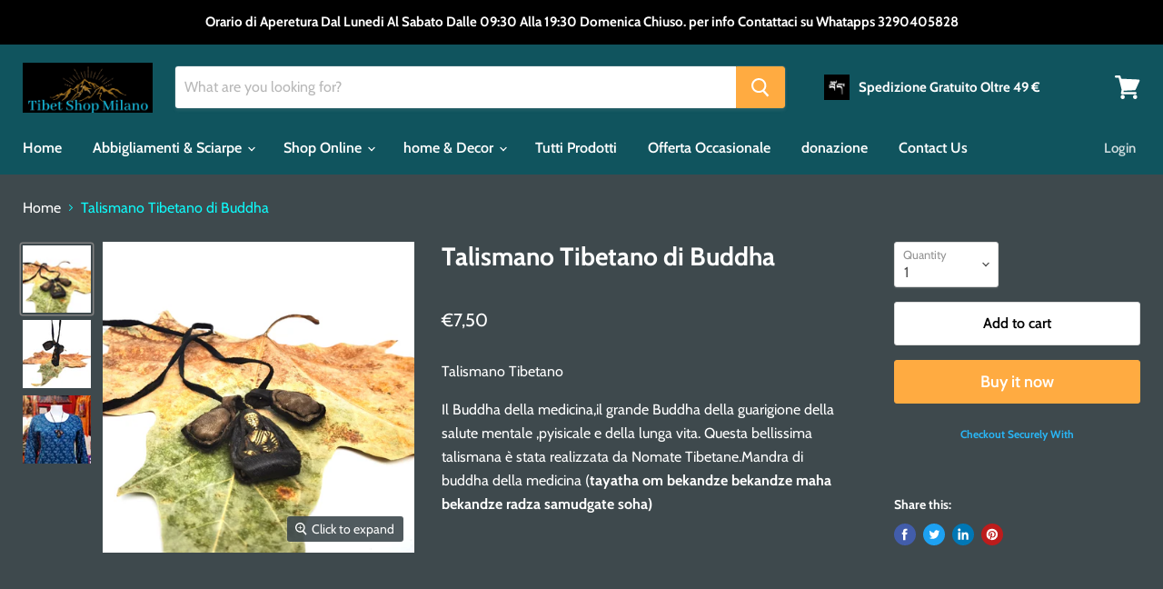

--- FILE ---
content_type: text/html; charset=utf-8
request_url: https://www.tibetshopmilano.com/en/collections/all/products/talismano-tibetano?view=_recently-viewed
body_size: 1676
content:


















  











<li
  class="productgrid--item  imagestyle--natural      productitem--emphasis  product-recently-viewed-card  show-actions--mobile"
  data-product-item
  data-product-quickshop-url="/en/products/talismano-tibetano"
  data-quickshop-hash="0150745baad78221ce794415381f4b3ed4df49c04647191b6fb7f486bc6f8617"
  
    data-recently-viewed-card
  
>
  <div class="productitem" data-product-item-content>
    <div class="product-recently-viewed-card-time" data-product-handle="talismano-tibetano">
      <button
        class="product-recently-viewed-card-remove"
        aria-label="close"
        data-remove-recently-viewed
      >
        <svg
  aria-hidden="true"
  focusable="false"
  role="presentation"
  width="10"
  height="10"
  viewBox="0 0 10 10"
  xmlns="http://www.w3.org/2000/svg"
>
  <path d="M6.08785659,5 L9.77469752,1.31315906 L8.68684094,0.225302476 L5,3.91214341 L1.31315906,0.225302476 L0.225302476,1.31315906 L3.91214341,5 L0.225302476,8.68684094 L1.31315906,9.77469752 L5,6.08785659 L8.68684094,9.77469752 L9.77469752,8.68684094 L6.08785659,5 Z"></path>
</svg>
      </button>
    </div>
    <a
      class="productitem--image-link"
      href="/en/products/talismano-tibetano"
      tabindex="-1"
      data-product-page-link
    >
      <figure class="productitem--image" data-product-item-image>
        
          
            
            

  
    <noscript data-rimg-noscript>
      <img
        
          src="//www.tibetshopmilano.com/cdn/shop/products/IMG_20210925_110022_512x513.jpg?v=1632562481"
        

        alt="Talismano Tibetano (6998971908260)"
        data-rimg="noscript"
        srcset="//www.tibetshopmilano.com/cdn/shop/products/IMG_20210925_110022_512x513.jpg?v=1632562481 1x, //www.tibetshopmilano.com/cdn/shop/products/IMG_20210925_110022_1024x1026.jpg?v=1632562481 2x, //www.tibetshopmilano.com/cdn/shop/products/IMG_20210925_110022_1536x1539.jpg?v=1632562481 3x, //www.tibetshopmilano.com/cdn/shop/products/IMG_20210925_110022_2048x2052.jpg?v=1632562481 4x"
        class="productitem--image-alternate"
        
        
      >
    </noscript>
  

  <img
    
      src="//www.tibetshopmilano.com/cdn/shop/products/IMG_20210925_110022_512x513.jpg?v=1632562481"
    
    alt="Talismano Tibetano (6998971908260)"

    
      data-rimg="lazy"
      data-rimg-scale="1"
      data-rimg-template="//www.tibetshopmilano.com/cdn/shop/products/IMG_20210925_110022_{size}.jpg?v=1632562481"
      data-rimg-max="2489x2490"
      data-rimg-crop="false"
      
      srcset="data:image/svg+xml;utf8,<svg%20xmlns='http://www.w3.org/2000/svg'%20width='512'%20height='513'></svg>"
    

    class="productitem--image-alternate"
    
    
  >



  <div data-rimg-canvas></div>


          
          

  
    <noscript data-rimg-noscript>
      <img
        
          src="//www.tibetshopmilano.com/cdn/shop/products/IMG_20210925_105954_512x512.jpg?v=1632562480"
        

        alt="Talismano Tibetano (6998971908260)"
        data-rimg="noscript"
        srcset="//www.tibetshopmilano.com/cdn/shop/products/IMG_20210925_105954_512x512.jpg?v=1632562480 1x, //www.tibetshopmilano.com/cdn/shop/products/IMG_20210925_105954_1024x1024.jpg?v=1632562480 2x, //www.tibetshopmilano.com/cdn/shop/products/IMG_20210925_105954_1536x1536.jpg?v=1632562480 3x, //www.tibetshopmilano.com/cdn/shop/products/IMG_20210925_105954_2048x2048.jpg?v=1632562480 4x"
        class="productitem--image-primary"
        
        
      >
    </noscript>
  

  <img
    
      src="//www.tibetshopmilano.com/cdn/shop/products/IMG_20210925_105954_512x512.jpg?v=1632562480"
    
    alt="Talismano Tibetano (6998971908260)"

    
      data-rimg="lazy"
      data-rimg-scale="1"
      data-rimg-template="//www.tibetshopmilano.com/cdn/shop/products/IMG_20210925_105954_{size}.jpg?v=1632562480"
      data-rimg-max="2594x2592"
      data-rimg-crop="false"
      
      srcset="data:image/svg+xml;utf8,<svg%20xmlns='http://www.w3.org/2000/svg'%20width='512'%20height='512'></svg>"
    

    class="productitem--image-primary"
    
    
  >



  <div data-rimg-canvas></div>


        

        
























  
  
  

  <span class="productitem__badge productitem__badge--sale"
    data-badge-sales
    style="display: none;"
  >
    <span data-badge-sales-range>
      
        Sale
      
    </span>
    <span data-badge-sales-single style="display: none;">
      
        Sale
      
    </span>
  </span>
      </figure>
    </a><div class="productitem--info">
      

      
        





























<div class="price productitem__price ">
  
    <div
      class="price__compare-at visible"
      data-price-compare-container
    >

      
        <span class="money price__original" data-price-original></span>
      
    </div>


    
      
      <div class="price__compare-at--hidden" data-compare-price-range-hidden>
        
          <span class="visually-hidden">Original price</span>
          <span class="money price__compare-at--min" data-price-compare-min>
            €7,50
          </span>
          -
          <span class="visually-hidden">Original price</span>
          <span class="money price__compare-at--max" data-price-compare-max>
            €7,50
          </span>
        
      </div>
      <div class="price__compare-at--hidden" data-compare-price-hidden>
        <span class="visually-hidden">Original price</span>
        <span class="money price__compare-at--single" data-price-compare>
          
        </span>
      </div>
    
  

  <div class="price__current price__current--emphasize " data-price-container>

    

    
      
      
      <span class="money" data-price>
        €7,50
      </span>
    
    
  </div>

  
    
    <div class="price__current--hidden" data-current-price-range-hidden>
      
        <span class="money price__current--min" data-price-min>€7,50</span>
        -
        <span class="money price__current--max" data-price-max>€7,50</span>
      
    </div>
    <div class="price__current--hidden" data-current-price-hidden>
      <span class="visually-hidden">Current price</span>
      <span class="money" data-price>
        €7,50
      </span>
    </div>
  

  

  
</div>


      

      <h2 class="productitem--title">
        <a href="/en/products/talismano-tibetano" data-product-page-link>
          Talismano Tibetano di Buddha
        </a>
      </h2>

      

      

      
        <div class="productitem--ratings">
          <span class="shopify-product-reviews-badge" data-id="6998971908260">
            <span class="spr-badge">
              <span class="spr-starrating spr-badge-starrating">
                <i class="spr-icon spr-icon-star-empty"></i>
                <i class="spr-icon spr-icon-star-empty"></i>
                <i class="spr-icon spr-icon-star-empty"></i>
                <i class="spr-icon spr-icon-star-empty"></i>
                <i class="spr-icon spr-icon-star-empty"></i>
              </span>
            </span>
          </span>
        </div>
      

      
        <div class="productitem--description">
          <p>Talismano Tibetano
Il Buddha della medicina,il grande Buddha della guarigione della salute mentale ,pyisicale e della lunga vita. Questa bellissima...</p>

          
            <a
              href="/en/products/talismano-tibetano"
              class="productitem--link"
              data-product-page-link
            >
              View full details
            </a>
          
        </div>
      
    </div>

    
  </div>

  
    <script type="application/json" data-quick-buy-settings>
      {
        "cart_redirection": false,
        "money_format": "€{{amount_with_comma_separator}}"
      }
    </script>
  
</li>



--- FILE ---
content_type: text/javascript
request_url: https://cdn.shopify.com/extensions/019b108e-dcf8-7d30-9d62-b73b0eea59db/fordeer-product-label-821/assets/index.js
body_size: 104718
content:
var __defProp=Object.defineProperty,__defProps=Object.defineProperties,__getOwnPropDescs=Object.getOwnPropertyDescriptors,__getOwnPropSymbols=Object.getOwnPropertySymbols,__hasOwnProp=Object.prototype.hasOwnProperty,__propIsEnum=Object.prototype.propertyIsEnumerable,__pow=Math.pow,__defNormalProp=(l,e,o)=>e in l?__defProp(l,e,{enumerable:!0,configurable:!0,writable:!0,value:o}):l[e]=o,__spreadValues=(l,e)=>{for(var o in e||(e={}))__hasOwnProp.call(e,o)&&__defNormalProp(l,o,e[o]);if(__getOwnPropSymbols)for(var o of __getOwnPropSymbols(e))__propIsEnum.call(e,o)&&__defNormalProp(l,o,e[o]);return l},__spreadProps=(l,e)=>__defProps(l,__getOwnPropDescs(e)),__objRest=(l,e)=>{var o={};for(var n in l)__hasOwnProp.call(l,n)&&e.indexOf(n)<0&&(o[n]=l[n]);if(null!=l&&__getOwnPropSymbols)for(var n of __getOwnPropSymbols(l))e.indexOf(n)<0&&__propIsEnum.call(l,n)&&(o[n]=l[n]);return o},__async=(l,e,o)=>new Promise(((n,i)=>{var t=l=>{try{r(o.next(l))}catch(e){i(e)}},d=l=>{try{r(o.throw(l))}catch(e){i(e)}},r=l=>l.done?n(l.value):Promise.resolve(l.value).then(t,d);r((o=o.apply(l,e)).next())}));!function(){var l,e,o,n,i,t,d,r,u,a,v,s,c,p,m,f,_,g,h={},b=[],w=/acit|ex(?:s|g|n|p|$)|rph|grid|ows|mnc|ntw|ine[ch]|zoo|^ord|itera/i,y=Array.isArray;function $(l,e){for(var o in e)l[o]=e[o];return l}function x(l){l&&l.parentNode&&l.parentNode.removeChild(l)}function N(l,e,o){var n,i,t,r={};for(t in e)"key"==t?n=e[t]:"ref"==t?i=e[t]:r[t]=e[t];if(arguments.length>2&&(r.children=arguments.length>3?d.call(arguments,2):o),"function"==typeof l&&null!=l.defaultProps)for(t in l.defaultProps)null==r[t]&&(r[t]=l.defaultProps[t]);return I(l,r,n,i,null)}function I(l,e,o,n,i){var t={type:l,props:e,key:o,ref:n,p:null,m:null,_:0,N:null,I:null,constructor:void 0,S:null==i?++u:i,F:-1,P:0};return null==i&&null!=r.vnode&&r.vnode(t),t}function S(){return{current:null}}function F(l){return l.children}function P(l,e){this.props=l,this.context=e}function L(l,e){if(null==e)return l.m?L(l.m,l.F+1):null;for(var o;e<l.p.length;e++)if(null!=(o=l.p[e])&&null!=o.N)return o.N;return"function"==typeof l.type?L(l):null}function E(l){var e,o;if(null!=(l=l.m)&&null!=l.I){for(l.N=l.I.base=null,e=0;e<l.p.length;e++)if(null!=(o=l.p[e])&&null!=o.N){l.N=l.I.base=o.N;break}return E(l)}}function O(l){(!l.L&&(l.L=!0)&&a.push(l)&&!k.O++||v!=r.debounceRendering)&&((v=r.debounceRendering)||s)(k)}function k(){for(var l,e,o,n,i,t,d,u=1;a.length;)a.length>u&&a.sort(c),l=a.shift(),u=a.length,l.L&&(o=void 0,i=(n=(e=l).S).N,t=[],d=[],e.T&&((o=$({},n)).S=n.S+1,r.vnode&&r.vnode(o),V(e.T,o,n,e.R,e.T.namespaceURI,32&n.P?[i]:null,t,null==i?L(n):i,!!(32&n.P),d),o.S=n.S,o.m.p[o.F]=o,C(t,o,d),o.N!=i&&E(o)));k.O=0}function T(l,e,o,n,i,t,d,r,u,a,v){var s,c,p,m,f,_,g=n&&n.p||b,w=e.length;for(u=function(l,e,o,n,i){var t,d,r,u,a,v=o.length,s=v,c=0;for(l.p=new Array(i),t=0;t<i;t++)null!=(d=e[t])&&"boolean"!=typeof d&&"function"!=typeof d?(u=t+c,(d=l.p[t]="string"==typeof d||"number"==typeof d||"bigint"==typeof d||d.constructor==String?I(null,d,null,null,null):y(d)?I(F,{children:d},null,null,null):null==d.constructor&&d._>0?I(d.type,d.props,d.key,d.ref?d.ref:null,d.S):d).m=l,d._=l._+1,r=null,-1!=(a=d.F=A(d,o,u,s))&&(s--,(r=o[a])&&(r.P|=2)),null==r||null==r.S?(-1==a&&(i>v?c--:i<v&&c++),"function"!=typeof d.type&&(d.P|=4)):a!=u&&(a==u-1?c--:a==u+1?c++:(a>u?c--:c++,d.P|=4))):l.p[t]=null;if(s)for(t=0;t<v;t++)null!=(r=o[t])&&!(2&r.P)&&(r.N==n&&(n=L(r)),z(r,r));return n}(o,e,g,u,w),s=0;s<w;s++)null!=(p=o.p[s])&&(c=-1==p.F?h:g[p.F]||h,p.F=s,_=V(l,p,c,i,t,d,r,u,a,v),m=p.N,p.ref&&c.ref!=p.ref&&(c.ref&&q(c.ref,null,p),v.push(p.ref,p.I||m,p)),null==f&&null!=m&&(f=m),4&p.P||c.p===p.p?u=R(p,u,l):"function"==typeof p.type&&void 0!==_?u=_:m&&(u=m.nextSibling),p.P&=-7);return o.N=f,u}function R(l,e,o){var n,i;if("function"==typeof l.type){for(n=l.p,i=0;n&&i<n.length;i++)n[i]&&(n[i].m=l,e=R(n[i],e,o));return e}l.N!=e&&(e&&l.type&&!o.contains(e)&&(e=L(l)),o.insertBefore(l.N,e||null),e=l.N);do{e=e&&e.nextSibling}while(null!=e&&8==e.nodeType);return e}function D(l,e){return e=e||[],null==l||"boolean"==typeof l||(y(l)?l.some((function(l){D(l,e)})):e.push(l)),e}function A(l,e,o,n){var i,t,d=l.key,r=l.type,u=e[o];if(null===u&&null==l.key||u&&d==u.key&&r==u.type&&!(2&u.P))return o;if(n>(null==u||2&u.P?0:1))for(i=o-1,t=o+1;i>=0||t<e.length;){if(i>=0){if((u=e[i])&&!(2&u.P)&&d==u.key&&r==u.type)return i;i--}if(t<e.length){if((u=e[t])&&!(2&u.P)&&d==u.key&&r==u.type)return t;t++}}return-1}function M(l,e,o){"-"==e[0]?l.setProperty(e,null==o?"":o):l[e]=null==o?"":"number"!=typeof o||w.test(e)?o:o+"px"}function U(l,e,o,n,i){var t;l:if("style"==e)if("string"==typeof o)l.style.cssText=o;else{if("string"==typeof n&&(l.style.cssText=n=""),n)for(e in n)o&&e in o||M(l.style,e,"");if(o)for(e in o)n&&o[e]==n[e]||M(l.style,e,o[e])}else if("o"==e[0]&&"n"==e[1])t=e!=(e=e.replace(p,"$1")),e=e.toLowerCase()in l||"onFocusOut"==e||"onFocusIn"==e?e.toLowerCase().slice(2):e.slice(2),l.l||(l.l={}),l.l[e+t]=o,o?n?o.u=n.u:(o.u=m,l.addEventListener(e,t?_:f,t)):l.removeEventListener(e,t?_:f,t);else{if("http://www.w3.org/2000/svg"==i)e=e.replace(/xlink(H|:h)/,"h").replace(/sName$/,"s");else if("width"!=e&&"height"!=e&&"href"!=e&&"list"!=e&&"form"!=e&&"tabIndex"!=e&&"download"!=e&&"rowSpan"!=e&&"colSpan"!=e&&"role"!=e&&"popover"!=e&&e in l)try{l[e]=null==o?"":o;break l}catch(d){}"function"==typeof o||(null==o||!1===o&&"-"!=e[4]?l.removeAttribute(e):l.setAttribute(e,"popover"==e&&1==o?"":o))}}function j(l){return function(e){if(this.l){var o=this.l[e.type+l];if(null==e.t)e.t=m++;else if(e.t<o.u)return;return o(r.event?r.event(e):e)}}}function V(l,e,o,n,i,t,u,a,v,s){var c,p,m,f,_,g,b,w,N,I,S,E,O,k,R,D,A,M=e.type;if(null!=e.constructor)return null;128&o.P&&(v=!!(32&o.P),t=[a=e.N=o.N]),(c=r._)&&c(e);l:if("function"==typeof M)try{if(w=e.props,N="prototype"in M&&M.prototype.render,I=(c=M.contextType)&&n[c.I],S=c?I?I.props.value:c.m:n,o.I?b=(p=e.I=o.I).m=p.D:(N?e.I=p=new M(w,S):(e.I=p=new P(w,S),p.constructor=M,p.render=H),I&&I.sub(p),p.props=w,p.state||(p.state={}),p.context=S,p.R=n,m=p.L=!0,p.A=[],p.M=[]),N&&null==p.U&&(p.U=p.state),N&&null!=M.getDerivedStateFromProps&&(p.U==p.state&&(p.U=$({},p.U)),$(p.U,M.getDerivedStateFromProps(w,p.U))),f=p.props,_=p.state,p.S=e,m)N&&null==M.getDerivedStateFromProps&&null!=p.componentWillMount&&p.componentWillMount(),N&&null!=p.componentDidMount&&p.A.push(p.componentDidMount);else{if(N&&null==M.getDerivedStateFromProps&&w!==f&&null!=p.componentWillReceiveProps&&p.componentWillReceiveProps(w,S),!p.N&&null!=p.shouldComponentUpdate&&!1===p.shouldComponentUpdate(w,p.U,S)||e.S==o.S){for(e.S!=o.S&&(p.props=w,p.state=p.U,p.L=!1),e.N=o.N,e.p=o.p,e.p.some((function(l){l&&(l.m=e)})),E=0;E<p.M.length;E++)p.A.push(p.M[E]);p.M=[],p.A.length&&u.push(p);break l}null!=p.componentWillUpdate&&p.componentWillUpdate(w,p.U,S),N&&null!=p.componentDidUpdate&&p.A.push((function(){p.componentDidUpdate(f,_,g)}))}if(p.context=S,p.props=w,p.T=l,p.N=!1,O=r.O,k=0,N){for(p.state=p.U,p.L=!1,O&&O(e),c=p.render(p.props,p.state,p.context),R=0;R<p.M.length;R++)p.A.push(p.M[R]);p.M=[]}else do{p.L=!1,O&&O(e),c=p.render(p.props,p.state,p.context),p.state=p.U}while(p.L&&++k<25);p.state=p.U,null!=p.getChildContext&&(n=$($({},n),p.getChildContext())),N&&!m&&null!=p.getSnapshotBeforeUpdate&&(g=p.getSnapshotBeforeUpdate(f,_)),D=c,null!=c&&c.type===F&&null==c.key&&(D=B(c.props.children)),a=T(l,y(D)?D:[D],e,o,n,i,t,u,a,v,s),p.base=e.N,e.P&=-161,p.A.length&&u.push(p),b&&(p.D=p.m=null)}catch(j){if(e.S=null,v||null!=t)if(j.then){for(e.P|=v?160:128;a&&8==a.nodeType&&a.nextSibling;)a=a.nextSibling;t[t.indexOf(a)]=null,e.N=a}else for(A=t.length;A--;)x(t[A]);else e.N=o.N,e.p=o.p;r.N(j,e,o)}else null==t&&e.S==o.S?(e.p=o.p,e.N=o.N):a=e.N=function(l,e,o,n,i,t,u,a,v){var s,c,p,m,f,_,g,b=o.props,w=e.props,$=e.type;if("svg"==$?i="http://www.w3.org/2000/svg":"math"==$?i="http://www.w3.org/1998/Math/MathML":i||(i="http://www.w3.org/1999/xhtml"),null!=t)for(s=0;s<t.length;s++)if((f=t[s])&&"setAttribute"in f==!!$&&($?f.localName==$:3==f.nodeType)){l=f,t[s]=null;break}if(null==l){if(null==$)return document.createTextNode(w);l=document.createElementNS(i,$,w.is&&w),a&&(r.j&&r.j(e,t),a=!1),t=null}if(null==$)b===w||a&&l.data==w||(l.data=w);else{if(t=t&&d.call(l.childNodes),b=o.props||h,!a&&null!=t)for(b={},s=0;s<l.attributes.length;s++)b[(f=l.attributes[s]).name]=f.value;for(s in b)if(f=b[s],"children"==s);else if("dangerouslySetInnerHTML"==s)p=f;else if(!(s in w)){if("value"==s&&"defaultValue"in w||"checked"==s&&"defaultChecked"in w)continue;U(l,s,null,f,i)}for(s in w)f=w[s],"children"==s?m=f:"dangerouslySetInnerHTML"==s?c=f:"value"==s?_=f:"checked"==s?g=f:a&&"function"!=typeof f||b[s]===f||U(l,s,f,b[s],i);if(c)a||p&&(c.V==p.V||c.V==l.innerHTML)||(l.innerHTML=c.V),e.p=[];else if(p&&(l.innerHTML=""),T("template"==e.type?l.content:l,y(m)?m:[m],e,o,n,"foreignObject"==$?"http://www.w3.org/1999/xhtml":i,t,u,t?t[0]:o.p&&L(o,0),a,v),null!=t)for(s=t.length;s--;)x(t[s]);a||(s="value","progress"==$&&null==_?l.removeAttribute("value"):null!=_&&(_!==l[s]||"progress"==$&&!_||"option"==$&&_!=b[s])&&U(l,s,_,b[s],i),s="checked",null!=g&&g!=l[s]&&U(l,s,g,b[s],i))}return l}(o.N,e,o,n,i,t,u,v,s);return(c=r.diffed)&&c(e),128&e.P?void 0:a}function C(l,e,o){for(var n=0;n<o.length;n++)q(o[n],o[++n],o[++n]);r.I&&r.I(e,l),l.some((function(e){try{l=e.A,e.A=[],l.some((function(l){l.call(e)}))}catch(o){r.N(o,e.S)}}))}function B(l){return"object"!=typeof l||null==l||l._&&l._>0?l:y(l)?l.map(B):$({},l)}function q(l,e,o){try{if("function"==typeof l){var n="function"==typeof l.P;n&&l.P(),n&&null==e||(l.P=l(e))}else l.current=e}catch(i){r.N(i,o)}}function z(l,e,o){var n,i;if(r.unmount&&r.unmount(l),(n=l.ref)&&(n.current&&n.current!=l.N||q(n,null,e)),null!=(n=l.I)){if(n.componentWillUnmount)try{n.componentWillUnmount()}catch(t){r.N(t,e)}n.base=n.T=null}if(n=l.p)for(i=0;i<n.length;i++)n[i]&&z(n[i],e,o||"function"!=typeof l.type);o||x(l.N),l.I=l.m=l.N=void 0}function H(l,e,o){return this.constructor(l,o)}function W(l,e,o){var n,i,t,u;e==document&&(e=document.documentElement),r.m&&r.m(l,e),i=(n="function"==typeof o)?null:o&&o.p||e.p,t=[],u=[],V(e,l=(!n&&o||e).p=N(F,null,[l]),i||h,h,e.namespaceURI,!n&&o?[o]:i?null:e.firstChild?d.call(e.childNodes):null,t,!n&&o?o:i?i.N:e.firstChild,n,u),C(t,l,u)}function Q(l,e){W(l,e,Q)}function J(l,e,o){var n,i,t,r,u=$({},l.props);for(t in l.type&&l.type.defaultProps&&(r=l.type.defaultProps),e)"key"==t?n=e[t]:"ref"==t?i=e[t]:u[t]=null==e[t]&&null!=r?r[t]:e[t];return arguments.length>2&&(u.children=arguments.length>3?d.call(arguments,2):o),I(l.type,u,n||l.key,i||l.ref,null)}function G(l){function e(l){var o,n;return this.getChildContext||(o=new Set,(n={})[e.I]=this,this.getChildContext=function(){return n},this.componentWillUnmount=function(){o=null},this.shouldComponentUpdate=function(l){this.props.value!=l.value&&o.forEach((function(l){l.N=!0,O(l)}))},this.sub=function(l){o.add(l);var e=l.componentWillUnmount;l.componentWillUnmount=function(){o&&o.delete(l),e&&e.call(l)}}),l.children}return e.I="__cC"+g++,e.m=l,e.Provider=e.C=(e.Consumer=function(l,e){return l.children(e)}).contextType=e,e}d=b.slice,r={N:function(l,e,o,n){for(var i,t,d;e=e.m;)if((i=e.I)&&!i.m)try{if((t=i.constructor)&&null!=t.getDerivedStateFromError&&(i.setState(t.getDerivedStateFromError(l)),d=i.L),null!=i.componentDidCatch&&(i.componentDidCatch(l,n||{}),d=i.L),d)return i.D=i}catch(r){l=r}throw l}},u=0,P.prototype.setState=function(l,e){var o;o=null!=this.U&&this.U!=this.state?this.U:this.U=$({},this.state),"function"==typeof l&&(l=l($({},o),this.props)),l&&$(o,l),null!=l&&this.S&&(e&&this.M.push(e),O(this))},P.prototype.forceUpdate=function(l){this.S&&(this.N=!0,l&&this.A.push(l),O(this))},P.prototype.render=F,a=[],s="function"==typeof Promise?Promise.prototype.then.bind(Promise.resolve()):setTimeout,c=function(l,e){return l.S._-e.S._},k.O=0,p=/(PointerCapture)$|Capture$/i,m=0,f=j(!1),_=j(!0),g=0;var K,Z,X,Y,ll=0,el=[],ol=r,nl=ol._,il=ol.O,tl=ol.diffed,dl=ol.I,rl=ol.unmount,ul=ol.m;function al(l,e){ol.A&&ol.A(Z,l,ll||e),ll=0;var o=Z.B||(Z.B={m:[],A:[]});return l>=o.m.length&&o.m.push({}),o.m[l]}function vl(l){return ll=1,sl(Fl,l)}function sl(l,e,o){var n=al(K++,2);if(n.t=l,!n.I&&(n.m=[o?o(e):Fl(void 0,e),function(l){var e=n.q?n.q[0]:n.m[0],o=n.t(e,l);e!==o&&(n.q=[o,n.m[1]],n.I.setState({}))}],n.I=Z,!Z.H)){var i=function(l,e,o){if(!n.I.B)return!0;var i=n.I.B.m.filter((function(l){return!!l.I}));if(i.every((function(l){return!l.q})))return!t||t.call(this,l,e,o);var d=n.I.props!==l;return i.forEach((function(l){if(l.q){var e=l.m[0];l.m=l.q,l.q=void 0,e!==l.m[0]&&(d=!0)}})),t&&t.call(this,l,e,o)||d};Z.H=!0;var t=Z.shouldComponentUpdate,d=Z.componentWillUpdate;Z.componentWillUpdate=function(l,e,o){if(this.N){var n=t;t=void 0,i(l,e,o),t=n}d&&d.call(this,l,e,o)},Z.shouldComponentUpdate=i}return n.q||n.m}function cl(l,e){var o=al(K++,3);!ol.U&&Sl(o.B,e)&&(o.m=l,o.u=e,Z.B.A.push(o))}function pl(l,e){var o=al(K++,4);!ol.U&&Sl(o.B,e)&&(o.m=l,o.u=e,Z.A.push(o))}function ml(l){return ll=5,_l((function(){return{current:l}}),[])}function fl(l,e,o){ll=6,pl((function(){if("function"==typeof l){var o=l(e());return function(){l(null),o&&"function"==typeof o&&o()}}if(l)return l.current=e(),function(){return l.current=null}}),null==o?o:o.concat(l))}function _l(l,e){var o=al(K++,7);return Sl(o.B,e)&&(o.m=l(),o.B=e,o.A=l),o.m}function gl(l,e){return ll=8,_l((function(){return l}),e)}function hl(l){var e=Z.context[l.I],o=al(K++,9);return o.c=l,e?(null==o.m&&(o.m=!0,e.sub(Z)),e.props.value):l.m}function bl(l,e){ol.useDebugValue&&ol.useDebugValue(e?e(l):l)}function wl(){var l=al(K++,11);if(!l.m){for(var e=Z.S;null!==e&&!e.j&&null!==e.m;)e=e.m;var o=e.j||(e.j=[0,0]);l.m="P"+o[0]+"-"+o[1]++}return l.m}function yl(){for(var l;l=el.shift();)if(l.T&&l.B)try{l.B.A.forEach(Nl),l.B.A.forEach(Il),l.B.A=[]}catch(e){l.B.A=[],ol.N(e,l.S)}}ol._=function(l){Z=null,nl&&nl(l)},ol.m=function(l,e){l&&e.p&&e.p.j&&(l.j=e.p.j),ul&&ul(l,e)},ol.O=function(l){il&&il(l),K=0;var e=(Z=l.I).B;e&&(X===Z?(e.A=[],Z.A=[],e.m.forEach((function(l){l.q&&(l.m=l.q),l.u=l.q=void 0}))):(e.A.forEach(Nl),e.A.forEach(Il),e.A=[],K=0)),X=Z},ol.diffed=function(l){tl&&tl(l);var e=l.I;e&&e.B&&(e.B.A.length&&(1!==el.push(e)&&Y===ol.requestAnimationFrame||((Y=ol.requestAnimationFrame)||xl)(yl)),e.B.m.forEach((function(l){l.u&&(l.B=l.u),l.u=void 0}))),X=Z=null},ol.I=function(l,e){e.some((function(l){try{l.A.forEach(Nl),l.A=l.A.filter((function(l){return!l.m||Il(l)}))}catch(o){e.some((function(l){l.A&&(l.A=[])})),e=[],ol.N(o,l.S)}})),dl&&dl(l,e)},ol.unmount=function(l){rl&&rl(l);var e,o=l.I;o&&o.B&&(o.B.m.forEach((function(l){try{Nl(l)}catch(o){e=o}})),o.B=void 0,e&&ol.N(e,o.S))};var $l="function"==typeof requestAnimationFrame;function xl(l){var e,o=function(){clearTimeout(n),$l&&cancelAnimationFrame(e),setTimeout(l)},n=setTimeout(o,100);$l&&(e=requestAnimationFrame(o))}function Nl(l){var e=Z,o=l.I;"function"==typeof o&&(l.I=void 0,o()),Z=e}function Il(l){var e=Z;l.I=l.m(),Z=e}function Sl(l,e){return!l||l.length!==e.length||e.some((function(e,o){return e!==l[o]}))}function Fl(l,e){return"function"==typeof e?e(l):e}function Pl(l,e){for(var o in e)l[o]=e[o];return l}function Ll(l,e){for(var o in l)if("__source"!==o&&!(o in e))return!0;for(var n in e)if("__source"!==n&&l[n]!==e[n])return!0;return!1}function El(l,e){var o=e(),n=vl({t:{m:o,u:e}}),i=n[0].t,t=n[1];return pl((function(){i.m=o,i.u=e,Ol(i)&&t({t:i})}),[l,o,e]),cl((function(){return Ol(i)&&t({t:i}),l((function(){Ol(i)&&t({t:i})}))}),[l]),o}function Ol(l){var e,o,n=l.u,i=l.m;try{var t=n();return!((e=i)===(o=t)&&(0!==e||1/e==1/o)||e!=e&&o!=o)}catch(d){return!0}}function kl(l){l()}function Tl(l){return l}function Rl(){return[!1,kl]}var Dl=pl;function Al(l,e){this.props=l,this.context=e}function Ml(l,e){function o(l){var o=this.props.ref,n=o==l.ref;return!n&&o&&(o.call?o(null):o.current=null),e?!e(this.props,l)||!n:Ll(this.props,l)}function n(e){return this.shouldComponentUpdate=o,N(l,e)}return n.displayName="Memo("+(l.displayName||l.name)+")",n.prototype.isReactComponent=!0,n.H=!0,n}(Al.prototype=new P).isPureReactComponent=!0,Al.prototype.shouldComponentUpdate=function(l,e){return Ll(this.props,l)||Ll(this.state,e)};var Ul=r._;r._=function(l){l.type&&l.type.H&&l.ref&&(l.props.ref=l.ref,l.ref=null),Ul&&Ul(l)};var jl="undefined"!=typeof Symbol&&Symbol.for&&Symbol.for("react.forward_ref")||3911;function Vl(l){function e(e){var o=Pl({},e);return delete o.ref,l(o,e.ref||null)}return e.$$typeof=jl,e.render=e,e.prototype.isReactComponent=e.H=!0,e.displayName="ForwardRef("+(l.displayName||l.name)+")",e}var Cl=function(l,e){return null==l?null:D(D(l).map(e))},Bl={map:Cl,forEach:Cl,count:function(l){return l?D(l).length:0},only:function(l){var e=D(l);if(1!==e.length)throw"Children.only";return e[0]},toArray:D},ql=r.N;r.N=function(l,e,o,n){if(l.then)for(var i,t=e;t=t.m;)if((i=t.I)&&i.I)return null==e.N&&(e.N=o.N,e.p=o.p),i.I(l,e);ql(l,e,o,n)};var zl=r.unmount;function Hl(l,e,o){return l&&(l.I&&l.I.B&&(l.I.B.m.forEach((function(l){"function"==typeof l.I&&l.I()})),l.I.B=null),null!=(l=Pl({},l)).I&&(l.I.T===o&&(l.I.T=e),l.I.N=!0,l.I=null),l.p=l.p&&l.p.map((function(l){return Hl(l,e,o)}))),l}function Wl(l,e,o){return l&&o&&(l.S=null,l.p=l.p&&l.p.map((function(l){return Wl(l,e,o)})),l.I&&l.I.T===e&&(l.N&&o.appendChild(l.N),l.I.N=!0,l.I.T=o)),l}function Ql(){this.P=0,this.o=null,this._=null}function Jl(l){var e=l.m.I;return e&&e.W&&e.W(l)}function Gl(l){var e,o,n;function i(i){if(e||(e=l()).then((function(l){o=l.default||l}),(function(l){n=l})),n)throw n;if(!o)throw e;return N(o,i)}return i.displayName="Lazy",i.H=!0,i}function Kl(){this.i=null,this.l=null}r.unmount=function(l){var e=l.I;e&&e.J&&e.J(),e&&32&l.P&&(l.type=null),zl&&zl(l)},(Ql.prototype=new P).I=function(l,e){var o=e.I,n=this;null==n.o&&(n.o=[]),n.o.push(o);var i=Jl(n.S),t=!1,d=function(){t||(t=!0,o.J=null,i?i(r):r())};o.J=d;var r=function(){if(! --n.P){if(n.state.W){var l=n.state.W;n.S.p[0]=Wl(l,l.I.T,l.I.G)}var e;for(n.setState({W:n._=null});e=n.o.pop();)e.forceUpdate()}};n.P++||32&e.P||n.setState({W:n._=n.S.p[0]}),l.then(d,d)},Ql.prototype.componentWillUnmount=function(){this.o=[]},Ql.prototype.render=function(l,e){if(this._){if(this.S.p){var o=document.createElement("div"),n=this.S.p[0].I;this.S.p[0]=Hl(this._,o,n.G=n.T)}this._=null}var i=e.W&&N(F,null,l.fallback);return i&&(i.P&=-33),[N(F,null,e.W?null:l.children),i]};var Zl=function(l,e,o){if(++o[1]===o[0]&&l.l.delete(e),l.props.revealOrder&&("t"!==l.props.revealOrder[0]||!l.l.size))for(o=l.i;o;){for(;o.length>3;)o.pop()();if(o[1]<o[0])break;l.i=o=o[2]}};function Xl(l){return this.getChildContext=function(){return l.context},l.children}function Yl(l){var e=this,o=l.h;e.componentWillUnmount=function(){W(null,e.v),e.v=null,e.h=null},e.h&&e.h!==o&&e.componentWillUnmount(),e.v||(e.h=o,e.v={nodeType:1,parentNode:o,childNodes:[],contains:function(){return!0},appendChild:function(l){this.childNodes.push(l),e.h.appendChild(l)},insertBefore:function(l,o){this.childNodes.push(l),e.h.insertBefore(l,o)},removeChild:function(l){this.childNodes.splice(this.childNodes.indexOf(l)>>>1,1),e.h.removeChild(l)}}),W(N(Xl,{context:e.context},l.S),e.v)}function le(l,e){var o=N(Yl,{S:l,h:e});return o.containerInfo=e,o}(Kl.prototype=new P).W=function(l){var e=this,o=Jl(e.S),n=e.l.get(l);return n[0]++,function(i){var t=function(){e.props.revealOrder?(n.push(i),Zl(e,l,n)):i()};o?o(t):t()}},Kl.prototype.render=function(l){this.i=null,this.l=new Map;var e=D(l.children);l.revealOrder&&"b"===l.revealOrder[0]&&e.reverse();for(var o=e.length;o--;)this.l.set(e[o],this.i=[1,0,this.i]);return l.children},Kl.prototype.componentDidUpdate=Kl.prototype.componentDidMount=function(){var l=this;this.l.forEach((function(e,o){Zl(l,o,e)}))};var ee="undefined"!=typeof Symbol&&Symbol.for&&Symbol.for("react.element")||60103,oe=/^(?:accent|alignment|arabic|baseline|cap|clip(?!PathU)|color|dominant|fill|flood|font|glyph(?!R)|horiz|image(!S)|letter|lighting|marker(?!H|W|U)|overline|paint|pointer|shape|stop|strikethrough|stroke|text(?!L)|transform|underline|unicode|units|v|vector|vert|word|writing|x(?!C))[A-Z]/,ne=/^on(Ani|Tra|Tou|BeforeInp|Compo)/,ie=/[A-Z0-9]/g,te="undefined"!=typeof document,de=function(l){return("undefined"!=typeof Symbol&&"symbol"==typeof Symbol()?/fil|che|rad/:/fil|che|ra/).test(l)};function re(l,e,o){return null==e.p&&(e.textContent=""),W(l,e),"function"==typeof o&&o(),l?l.I:null}function ue(l,e,o){return Q(l,e),"function"==typeof o&&o(),l?l.I:null}P.prototype.isReactComponent={},["componentWillMount","componentWillReceiveProps","componentWillUpdate"].forEach((function(l){Object.defineProperty(P.prototype,l,{configurable:!0,get:function(){return this["UNSAFE_"+l]},set:function(e){Object.defineProperty(this,l,{configurable:!0,writable:!0,value:e})}})}));var ae=r.event;function ve(){}function se(){return this.cancelBubble}function ce(){return this.defaultPrevented}r.event=function(l){return ae&&(l=ae(l)),l.persist=ve,l.isPropagationStopped=se,l.isDefaultPrevented=ce,l.nativeEvent=l};var pe,me={enumerable:!1,configurable:!0,get:function(){return this.class}},fe=r.vnode;r.vnode=function(l){"string"==typeof l.type&&function(l){var e=l.props,o=l.type,n={},i=-1===o.indexOf("-");for(var t in e){var d=e[t];if(!("value"===t&&"defaultValue"in e&&null==d||te&&"children"===t&&"noscript"===o||"class"===t||"className"===t)){var r=t.toLowerCase();"defaultValue"===t&&"value"in e&&null==e.value?t="value":"download"===t&&!0===d?d="":"translate"===r&&"no"===d?d=!1:"o"===r[0]&&"n"===r[1]?"ondoubleclick"===r?t="ondblclick":"onchange"!==r||"input"!==o&&"textarea"!==o||de(e.type)?"onfocus"===r?t="onfocusin":"onblur"===r?t="onfocusout":ne.test(t)&&(t=r):r=t="oninput":i&&oe.test(t)?t=t.replace(ie,"-$&").toLowerCase():null===d&&(d=void 0),"oninput"===r&&n[t=r]&&(t="oninputCapture"),n[t]=d}}"select"==o&&n.multiple&&Array.isArray(n.value)&&(n.value=D(e.children).forEach((function(l){l.props.selected=-1!=n.value.indexOf(l.props.value)}))),"select"==o&&null!=n.defaultValue&&(n.value=D(e.children).forEach((function(l){l.props.selected=n.multiple?-1!=n.defaultValue.indexOf(l.props.value):n.defaultValue==l.props.value}))),e.class&&!e.className?(n.class=e.class,Object.defineProperty(n,"className",me)):(e.className&&!e.class||e.class&&e.className)&&(n.class=n.className=e.className),l.props=n}(l),l.$$typeof=ee,fe&&fe(l)};var _e=r.O;r.O=function(l){_e&&_e(l),pe=l.I};var ge=r.diffed;r.diffed=function(l){ge&&ge(l);var e=l.props,o=l.N;null!=o&&"textarea"===l.type&&"value"in e&&e.value!==o.value&&(o.value=null==e.value?"":e.value),pe=null};var he={ReactCurrentDispatcher:{current:{readContext:function(l){return pe.R[l.I].props.value},useCallback:gl,useContext:hl,useDebugValue:bl,useDeferredValue:Tl,useEffect:cl,useId:wl,useImperativeHandle:fl,useInsertionEffect:Dl,useLayoutEffect:pl,useMemo:_l,useReducer:sl,useRef:ml,useState:vl,useSyncExternalStore:El,useTransition:Rl}}};function be(l){return N.bind(null,l)}function we(l){return!!l&&l.$$typeof===ee}function ye(l){return we(l)&&l.type===F}function $e(l){return!!l&&!!l.displayName&&("string"==typeof l.displayName||l.displayName instanceof String)&&l.displayName.startsWith("Memo(")}function xe(l){return we(l)?J.apply(null,arguments):l}function Ne(l){return!!l.p&&(W(null,l),!0)}function Ie(l){return l&&(l.base||1===l.nodeType&&l)||null}var Se=function(l,e){return l(e)},Fe=function(l,e){return l(e)},Pe=F,Le=we,Ee={useState:vl,useId:wl,useReducer:sl,useEffect:cl,useLayoutEffect:pl,useInsertionEffect:Dl,useTransition:Rl,useDeferredValue:Tl,useSyncExternalStore:El,startTransition:kl,useRef:ml,useImperativeHandle:fl,useMemo:_l,useCallback:gl,useContext:hl,useDebugValue:bl,version:"18.3.1",Children:Bl,render:re,hydrate:ue,unmountComponentAtNode:Ne,createPortal:le,createElement:N,createContext:G,createFactory:be,cloneElement:xe,createRef:S,Fragment:F,isValidElement:we,isElement:Le,isFragment:ye,isMemo:$e,findDOMNode:Ie,Component:P,PureComponent:Al,memo:Ml,forwardRef:Vl,flushSync:Fe,unstable_batchedUpdates:Se,StrictMode:Pe,Suspense:Ql,SuspenseList:Kl,lazy:Gl,K:he};const Oe=Object.freeze(Object.defineProperty({__proto__:null,Children:Bl,Component:P,Fragment:F,PureComponent:Al,StrictMode:Pe,Suspense:Ql,SuspenseList:Kl,K:he,cloneElement:xe,createContext:G,createElement:N,createFactory:be,createPortal:le,createRef:S,default:Ee,findDOMNode:Ie,flushSync:Fe,forwardRef:Vl,hydrate:ue,isElement:Le,isFragment:ye,isMemo:$e,isValidElement:we,lazy:Gl,memo:Ml,render:re,startTransition:kl,unmountComponentAtNode:Ne,unstable_batchedUpdates:Se,useCallback:gl,useContext:hl,useDebugValue:bl,useDeferredValue:Tl,useEffect:cl,useErrorBoundary:function(l){var e=al(K++,10),o=vl();return e.m=l,Z.componentDidCatch||(Z.componentDidCatch=function(l,n){e.m&&e.m(l,n),o[1](l)}),[o[0],function(){o[1](void 0)}]},useId:wl,useImperativeHandle:fl,useInsertionEffect:Dl,useLayoutEffect:pl,useMemo:_l,useReducer:sl,useRef:ml,useState:vl,useSyncExternalStore:El,useTransition:Rl,version:"18.3.1"},Symbol.toStringTag,{value:"Module"}));var ke=0;function Te(l,e,o,n,i,t){e||(e={});var d,u,a=e;if("ref"in a)for(u in a={},e)"ref"==u?d=e[u]:a[u]=e[u];var v={type:l,props:a,key:o,ref:d,p:null,m:null,_:0,N:null,I:null,constructor:void 0,S:--ke,F:-1,P:0,Z:i,X:t};if("function"==typeof l&&(d=l.defaultProps))for(u in d)void 0===a[u]&&(a[u]=d[u]);return r.vnode&&r.vnode(v),v}function Re(l){return{render:function(e){re(e,l)},unmount:function(){Ne(l)}}}const De={createRoot:Re,hydrateRoot:function(l,e){return ue(e,l),Re(l)}};class Ae{constructor(){this.listeners=new Set,this.subscribe=this.subscribe.bind(this)}subscribe(l){const e={listener:l};return this.listeners.add(e),this.onSubscribe(),()=>{this.listeners.delete(e),this.onUnsubscribe()}}hasListeners(){return this.listeners.size>0}onSubscribe(){}onUnsubscribe(){}}const Me="undefined"==typeof window||"Deno"in window;function Ue(){}function je(l){return"number"==typeof l&&l>=0&&l!==1/0}function Ve(l,e){return Math.max(l+(e||0)-Date.now(),0)}function Ce(l,e,o){return lo(l)?"function"==typeof e?__spreadProps(__spreadValues({},o),{queryKey:l,queryFn:e}):__spreadProps(__spreadValues({},e),{queryKey:l}):l}function Be(l,e,o){return lo(l)?[__spreadProps(__spreadValues({},e),{queryKey:l}),o]:[l||{},e]}function qe(l,e){const{type:o="all",exact:n,fetchStatus:i,predicate:t,queryKey:d,stale:r}=l;if(lo(d))if(n){if(e.queryHash!==He(d,e.options))return!1}else if(!Qe(e.queryKey,d))return!1;if("all"!==o){const l=e.isActive();if("active"===o&&!l)return!1;if("inactive"===o&&l)return!1}return!("boolean"==typeof r&&e.isStale()!==r||void 0!==i&&i!==e.state.fetchStatus||t&&!t(e))}function ze(l,e){const{exact:o,fetching:n,predicate:i,mutationKey:t}=l;if(lo(t)){if(!e.options.mutationKey)return!1;if(o){if(We(e.options.mutationKey)!==We(t))return!1}else if(!Qe(e.options.mutationKey,t))return!1}return!("boolean"==typeof n&&"loading"===e.state.status!==n||i&&!i(e))}function He(l,e){return((null==e?void 0:e.queryKeyHashFn)||We)(l)}function We(l){return JSON.stringify(l,((l,e)=>Xe(e)?Object.keys(e).sort().reduce(((l,o)=>(l[o]=e[o],l)),{}):e))}function Qe(l,e){return Je(l,e)}function Je(l,e){return l===e||typeof l==typeof e&&!(!l||!e||"object"!=typeof l||"object"!=typeof e)&&!Object.keys(e).some((o=>!Je(l[o],e[o])))}function Ge(l,e){if(l===e)return l;const o=Ze(l)&&Ze(e);if(o||Xe(l)&&Xe(e)){const n=o?l.length:Object.keys(l).length,i=o?e:Object.keys(e),t=i.length,d=o?[]:{};let r=0;for(let u=0;u<t;u++){const n=o?u:i[u];d[n]=Ge(l[n],e[n]),d[n]===l[n]&&r++}return n===t&&r===n?l:d}return e}function Ke(l,e){if(l&&!e||e&&!l)return!1;for(const o in l)if(l[o]!==e[o])return!1;return!0}function Ze(l){return Array.isArray(l)&&l.length===Object.keys(l).length}function Xe(l){if(!Ye(l))return!1;const e=l.constructor;if(void 0===e)return!0;const o=e.prototype;return!!Ye(o)&&!!o.hasOwnProperty("isPrototypeOf")}function Ye(l){return"[object Object]"===Object.prototype.toString.call(l)}function lo(l){return Array.isArray(l)}function eo(l){return new Promise((e=>{setTimeout(e,l)}))}function oo(l){eo(0).then(l)}function no(l,e,o){return null!=o.isDataEqual&&o.isDataEqual(l,e)?l:"function"==typeof o.structuralSharing?o.structuralSharing(l,e):!1!==o.structuralSharing?Ge(l,e):e}const io=new class extends Ae{constructor(){super(),this.setup=l=>{if(!Me&&window.addEventListener){const e=()=>l();return window.addEventListener("visibilitychange",e,!1),window.addEventListener("focus",e,!1),()=>{window.removeEventListener("visibilitychange",e),window.removeEventListener("focus",e)}}}}onSubscribe(){this.cleanup||this.setEventListener(this.setup)}onUnsubscribe(){var l;this.hasListeners()||(null==(l=this.cleanup)||l.call(this),this.cleanup=void 0)}setEventListener(l){var e;this.setup=l,null==(e=this.cleanup)||e.call(this),this.cleanup=l((l=>{"boolean"==typeof l?this.setFocused(l):this.onFocus()}))}setFocused(l){this.focused!==l&&(this.focused=l,this.onFocus())}onFocus(){this.listeners.forEach((({listener:l})=>{l()}))}isFocused(){return"boolean"==typeof this.focused?this.focused:"undefined"==typeof document||[void 0,"visible","prerender"].includes(document.visibilityState)}},to=["online","offline"],ro=new class extends Ae{constructor(){super(),this.setup=l=>{if(!Me&&window.addEventListener){const e=()=>l();return to.forEach((l=>{window.addEventListener(l,e,!1)})),()=>{to.forEach((l=>{window.removeEventListener(l,e)}))}}}}onSubscribe(){this.cleanup||this.setEventListener(this.setup)}onUnsubscribe(){var l;this.hasListeners()||(null==(l=this.cleanup)||l.call(this),this.cleanup=void 0)}setEventListener(l){var e;this.setup=l,null==(e=this.cleanup)||e.call(this),this.cleanup=l((l=>{"boolean"==typeof l?this.setOnline(l):this.onOnline()}))}setOnline(l){this.online!==l&&(this.online=l,this.onOnline())}onOnline(){this.listeners.forEach((({listener:l})=>{l()}))}isOnline(){return"boolean"==typeof this.online?this.online:"undefined"==typeof navigator||void 0===navigator.onLine||navigator.onLine}};function uo(l){return Math.min(1e3*__pow(2,l),3e4)}function ao(l){return"online"!==(null!=l?l:"online")||ro.isOnline()}class vo{constructor(l){this.revert=null==l?void 0:l.revert,this.silent=null==l?void 0:l.silent}}function so(l){return l instanceof vo}function co(l){let e,o,n,i=!1,t=0,d=!1;const r=new Promise(((l,e)=>{o=l,n=e})),u=()=>!io.isFocused()||"always"!==l.networkMode&&!ro.isOnline(),a=n=>{d||(d=!0,null==l.onSuccess||l.onSuccess(n),null==e||e(),o(n))},v=o=>{d||(d=!0,null==l.onError||l.onError(o),null==e||e(),n(o))},s=()=>new Promise((o=>{e=l=>{const e=d||!u();return e&&o(l),e},null==l.onPause||l.onPause()})).then((()=>{e=void 0,d||null==l.onContinue||l.onContinue()})),c=()=>{if(d)return;let e;try{e=l.fn()}catch(o){e=Promise.reject(o)}Promise.resolve(e).then(a).catch((e=>{var o,n;if(d)return;const r=null!=(o=l.retry)?o:3,a=null!=(n=l.retryDelay)?n:uo,p="function"==typeof a?a(t,e):a,m=!0===r||"number"==typeof r&&t<r||"function"==typeof r&&r(t,e);!i&&m?(t++,null==l.onFail||l.onFail(t,e),eo(p).then((()=>{if(u())return s()})).then((()=>{i?v(e):c()}))):v(e)}))};return ao(l.networkMode)?c():s().then(c),{promise:r,cancel:e=>{d||(v(new vo(e)),null==l.abort||l.abort())},continue:()=>(null==e?void 0:e())?r:Promise.resolve(),cancelRetry:()=>{i=!0},continueRetry:()=>{i=!1}}}const po=console,mo=function(){let l=[],e=0,o=l=>{l()},n=l=>{l()};const i=n=>{e?l.push(n):oo((()=>{o(n)}))};return{batch:i=>{let t;e++;try{t=i()}finally{e--,e||(()=>{const e=l;l=[],e.length&&oo((()=>{n((()=>{e.forEach((l=>{o(l)}))}))}))})()}return t},batchCalls:l=>(...e)=>{i((()=>{l(...e)}))},schedule:i,setNotifyFunction:l=>{o=l},setBatchNotifyFunction:l=>{n=l}}}();class fo{destroy(){this.clearGcTimeout()}scheduleGc(){this.clearGcTimeout(),je(this.cacheTime)&&(this.gcTimeout=setTimeout((()=>{this.optionalRemove()}),this.cacheTime))}updateCacheTime(l){this.cacheTime=Math.max(this.cacheTime||0,null!=l?l:Me?1/0:3e5)}clearGcTimeout(){this.gcTimeout&&(clearTimeout(this.gcTimeout),this.gcTimeout=void 0)}}class _o extends fo{constructor(l){super(),this.abortSignalConsumed=!1,this.defaultOptions=l.defaultOptions,this.setOptions(l.options),this.observers=[],this.cache=l.cache,this.logger=l.logger||po,this.queryKey=l.queryKey,this.queryHash=l.queryHash,this.initialState=l.state||function(l){const e="function"==typeof l.initialData?l.initialData():l.initialData,o=void 0!==e,n=o?"function"==typeof l.initialDataUpdatedAt?l.initialDataUpdatedAt():l.initialDataUpdatedAt:0;return{data:e,dataUpdateCount:0,dataUpdatedAt:o?null!=n?n:Date.now():0,error:null,errorUpdateCount:0,errorUpdatedAt:0,fetchFailureCount:0,fetchFailureReason:null,fetchMeta:null,isInvalidated:!1,status:o?"success":"loading",fetchStatus:"idle"}}(this.options),this.state=this.initialState,this.scheduleGc()}get meta(){return this.options.meta}setOptions(l){this.options=__spreadValues(__spreadValues({},this.defaultOptions),l),this.updateCacheTime(this.options.cacheTime)}optionalRemove(){this.observers.length||"idle"!==this.state.fetchStatus||this.cache.remove(this)}setData(l,e){const o=no(this.state.data,l,this.options);return this.dispatch({data:o,type:"success",dataUpdatedAt:null==e?void 0:e.updatedAt,manual:null==e?void 0:e.manual}),o}setState(l,e){this.dispatch({type:"setState",state:l,setStateOptions:e})}cancel(l){var e;const o=this.promise;return null==(e=this.retryer)||e.cancel(l),o?o.then(Ue).catch(Ue):Promise.resolve()}destroy(){super.destroy(),this.cancel({silent:!0})}reset(){this.destroy(),this.setState(this.initialState)}isActive(){return this.observers.some((l=>!1!==l.options.enabled))}isDisabled(){return this.getObserversCount()>0&&!this.isActive()}isStale(){return this.state.isInvalidated||!this.state.dataUpdatedAt||this.observers.some((l=>l.getCurrentResult().isStale))}isStaleByTime(l=0){return this.state.isInvalidated||!this.state.dataUpdatedAt||!Ve(this.state.dataUpdatedAt,l)}onFocus(){var l;const e=this.observers.find((l=>l.shouldFetchOnWindowFocus()));e&&e.refetch({cancelRefetch:!1}),null==(l=this.retryer)||l.continue()}onOnline(){var l;const e=this.observers.find((l=>l.shouldFetchOnReconnect()));e&&e.refetch({cancelRefetch:!1}),null==(l=this.retryer)||l.continue()}addObserver(l){this.observers.includes(l)||(this.observers.push(l),this.clearGcTimeout(),this.cache.notify({type:"observerAdded",query:this,observer:l}))}removeObserver(l){this.observers.includes(l)&&(this.observers=this.observers.filter((e=>e!==l)),this.observers.length||(this.retryer&&(this.abortSignalConsumed?this.retryer.cancel({revert:!0}):this.retryer.cancelRetry()),this.scheduleGc()),this.cache.notify({type:"observerRemoved",query:this,observer:l}))}getObserversCount(){return this.observers.length}invalidate(){this.state.isInvalidated||this.dispatch({type:"invalidate"})}fetch(l,e){var o,n;if("idle"!==this.state.fetchStatus)if(this.state.dataUpdatedAt&&null!=e&&e.cancelRefetch)this.cancel({silent:!0});else if(this.promise){var i;return null==(i=this.retryer)||i.continueRetry(),this.promise}if(l&&this.setOptions(l),!this.options.queryFn){const l=this.observers.find((l=>l.options.queryFn));l&&this.setOptions(l.options)}Array.isArray(this.options.queryKey);const t=function(){if("function"==typeof AbortController)return new AbortController}(),d={queryKey:this.queryKey,pageParam:void 0,meta:this.meta},r=l=>{Object.defineProperty(l,"signal",{enumerable:!0,get:()=>{if(t)return this.abortSignalConsumed=!0,t.signal}})};r(d);const u={fetchOptions:e,options:this.options,queryKey:this.queryKey,state:this.state,fetchFn:()=>this.options.queryFn?(this.abortSignalConsumed=!1,this.options.queryFn(d)):Promise.reject("Missing queryFn for queryKey '"+this.options.queryHash+"'")};var a;r(u),null==(o=this.options.behavior)||o.onFetch(u),this.revertState=this.state,("idle"===this.state.fetchStatus||this.state.fetchMeta!==(null==(n=u.fetchOptions)?void 0:n.meta))&&this.dispatch({type:"fetch",meta:null==(a=u.fetchOptions)?void 0:a.meta});const v=l=>{var e,o,n,i;so(l)&&l.silent||this.dispatch({type:"error",error:l}),so(l)||(null==(e=(o=this.cache.config).onError)||e.call(o,l,this),null==(n=(i=this.cache.config).onSettled)||n.call(i,this.state.data,l,this)),this.isFetchingOptimistic||this.scheduleGc(),this.isFetchingOptimistic=!1};return this.retryer=co({fn:u.fetchFn,abort:null==t?void 0:t.abort.bind(t),onSuccess:l=>{var e,o,n,i;void 0!==l?(this.setData(l),null==(e=(o=this.cache.config).onSuccess)||e.call(o,l,this),null==(n=(i=this.cache.config).onSettled)||n.call(i,l,this.state.error,this),this.isFetchingOptimistic||this.scheduleGc(),this.isFetchingOptimistic=!1):v(new Error(this.queryHash+" data is undefined"))},onError:v,onFail:(l,e)=>{this.dispatch({type:"failed",failureCount:l,error:e})},onPause:()=>{this.dispatch({type:"pause"})},onContinue:()=>{this.dispatch({type:"continue"})},retry:u.options.retry,retryDelay:u.options.retryDelay,networkMode:u.options.networkMode}),this.promise=this.retryer.promise,this.promise}dispatch(l){this.state=(e=>{var o,n;switch(l.type){case"failed":return __spreadProps(__spreadValues({},e),{fetchFailureCount:l.failureCount,fetchFailureReason:l.error});case"pause":return __spreadProps(__spreadValues({},e),{fetchStatus:"paused"});case"continue":return __spreadProps(__spreadValues({},e),{fetchStatus:"fetching"});case"fetch":return __spreadValues(__spreadProps(__spreadValues({},e),{fetchFailureCount:0,fetchFailureReason:null,fetchMeta:null!=(o=l.meta)?o:null,fetchStatus:ao(this.options.networkMode)?"fetching":"paused"}),!e.dataUpdatedAt&&{error:null,status:"loading"});case"success":return __spreadValues(__spreadProps(__spreadValues({},e),{data:l.data,dataUpdateCount:e.dataUpdateCount+1,dataUpdatedAt:null!=(n=l.dataUpdatedAt)?n:Date.now(),error:null,isInvalidated:!1,status:"success"}),!l.manual&&{fetchStatus:"idle",fetchFailureCount:0,fetchFailureReason:null});case"error":const i=l.error;return so(i)&&i.revert&&this.revertState?__spreadValues({},this.revertState):__spreadProps(__spreadValues({},e),{error:i,errorUpdateCount:e.errorUpdateCount+1,errorUpdatedAt:Date.now(),fetchFailureCount:e.fetchFailureCount+1,fetchFailureReason:i,fetchStatus:"idle",status:"error"});case"invalidate":return __spreadProps(__spreadValues({},e),{isInvalidated:!0});case"setState":return __spreadValues(__spreadValues({},e),l.state)}})(this.state),mo.batch((()=>{this.observers.forEach((e=>{e.onQueryUpdate(l)})),this.cache.notify({query:this,type:"updated",action:l})}))}}class go extends Ae{constructor(l){super(),this.config=l||{},this.queries=[],this.queriesMap={}}build(l,e,o){var n;const i=e.queryKey,t=null!=(n=e.queryHash)?n:He(i,e);let d=this.get(t);return d||(d=new _o({cache:this,logger:l.getLogger(),queryKey:i,queryHash:t,options:l.defaultQueryOptions(e),state:o,defaultOptions:l.getQueryDefaults(i)}),this.add(d)),d}add(l){this.queriesMap[l.queryHash]||(this.queriesMap[l.queryHash]=l,this.queries.push(l),this.notify({type:"added",query:l}))}remove(l){const e=this.queriesMap[l.queryHash];e&&(l.destroy(),this.queries=this.queries.filter((e=>e!==l)),e===l&&delete this.queriesMap[l.queryHash],this.notify({type:"removed",query:l}))}clear(){mo.batch((()=>{this.queries.forEach((l=>{this.remove(l)}))}))}get(l){return this.queriesMap[l]}getAll(){return this.queries}find(l,e){const[o]=Be(l,e);return void 0===o.exact&&(o.exact=!0),this.queries.find((l=>qe(o,l)))}findAll(l,e){const[o]=Be(l,e);return Object.keys(o).length>0?this.queries.filter((l=>qe(o,l))):this.queries}notify(l){mo.batch((()=>{this.listeners.forEach((({listener:e})=>{e(l)}))}))}onFocus(){mo.batch((()=>{this.queries.forEach((l=>{l.onFocus()}))}))}onOnline(){mo.batch((()=>{this.queries.forEach((l=>{l.onOnline()}))}))}}class ho extends fo{constructor(l){super(),this.defaultOptions=l.defaultOptions,this.mutationId=l.mutationId,this.mutationCache=l.mutationCache,this.logger=l.logger||po,this.observers=[],this.state=l.state||{context:void 0,data:void 0,error:null,failureCount:0,failureReason:null,isPaused:!1,status:"idle",variables:void 0},this.setOptions(l.options),this.scheduleGc()}setOptions(l){this.options=__spreadValues(__spreadValues({},this.defaultOptions),l),this.updateCacheTime(this.options.cacheTime)}get meta(){return this.options.meta}setState(l){this.dispatch({type:"setState",state:l})}addObserver(l){this.observers.includes(l)||(this.observers.push(l),this.clearGcTimeout(),this.mutationCache.notify({type:"observerAdded",mutation:this,observer:l}))}removeObserver(l){this.observers=this.observers.filter((e=>e!==l)),this.scheduleGc(),this.mutationCache.notify({type:"observerRemoved",mutation:this,observer:l})}optionalRemove(){this.observers.length||("loading"===this.state.status?this.scheduleGc():this.mutationCache.remove(this))}continue(){var l,e;return null!=(l=null==(e=this.retryer)?void 0:e.continue())?l:this.execute()}execute(){return __async(this,null,(function*(){const l=()=>{var l;return this.retryer=co({fn:()=>this.options.mutationFn?this.options.mutationFn(this.state.variables):Promise.reject("No mutationFn found"),onFail:(l,e)=>{this.dispatch({type:"failed",failureCount:l,error:e})},onPause:()=>{this.dispatch({type:"pause"})},onContinue:()=>{this.dispatch({type:"continue"})},retry:null!=(l=this.options.retry)?l:0,retryDelay:this.options.retryDelay,networkMode:this.options.networkMode}),this.retryer.promise},e="loading"===this.state.status;try{var o,n,i,t,d,r,u,a;if(!e){var v,s,c,p;this.dispatch({type:"loading",variables:this.options.variables}),yield null==(v=(s=this.mutationCache.config).onMutate)?void 0:v.call(s,this.state.variables,this);const l=yield null==(c=(p=this.options).onMutate)?void 0:c.call(p,this.state.variables);l!==this.state.context&&this.dispatch({type:"loading",context:l,variables:this.state.variables})}const m=yield l();return yield null==(o=(n=this.mutationCache.config).onSuccess)?void 0:o.call(n,m,this.state.variables,this.state.context,this),yield null==(i=(t=this.options).onSuccess)?void 0:i.call(t,m,this.state.variables,this.state.context),yield null==(d=(r=this.mutationCache.config).onSettled)?void 0:d.call(r,m,null,this.state.variables,this.state.context,this),yield null==(u=(a=this.options).onSettled)?void 0:u.call(a,m,null,this.state.variables,this.state.context),this.dispatch({type:"success",data:m}),m}catch($){try{var m,f,_,g,h,b,w,y;throw yield null==(m=(f=this.mutationCache.config).onError)?void 0:m.call(f,$,this.state.variables,this.state.context,this),yield null==(_=(g=this.options).onError)?void 0:_.call(g,$,this.state.variables,this.state.context),yield null==(h=(b=this.mutationCache.config).onSettled)?void 0:h.call(b,void 0,$,this.state.variables,this.state.context,this),yield null==(w=(y=this.options).onSettled)?void 0:w.call(y,void 0,$,this.state.variables,this.state.context),$}finally{this.dispatch({type:"error",error:$})}}}))}dispatch(l){this.state=(e=>{switch(l.type){case"failed":return __spreadProps(__spreadValues({},e),{failureCount:l.failureCount,failureReason:l.error});case"pause":return __spreadProps(__spreadValues({},e),{isPaused:!0});case"continue":return __spreadProps(__spreadValues({},e),{isPaused:!1});case"loading":return __spreadProps(__spreadValues({},e),{context:l.context,data:void 0,failureCount:0,failureReason:null,error:null,isPaused:!ao(this.options.networkMode),status:"loading",variables:l.variables});case"success":return __spreadProps(__spreadValues({},e),{data:l.data,failureCount:0,failureReason:null,error:null,status:"success",isPaused:!1});case"error":return __spreadProps(__spreadValues({},e),{data:void 0,error:l.error,failureCount:e.failureCount+1,failureReason:l.error,isPaused:!1,status:"error"});case"setState":return __spreadValues(__spreadValues({},e),l.state)}})(this.state),mo.batch((()=>{this.observers.forEach((e=>{e.onMutationUpdate(l)})),this.mutationCache.notify({mutation:this,type:"updated",action:l})}))}}class bo extends Ae{constructor(l){super(),this.config=l||{},this.mutations=[],this.mutationId=0}build(l,e,o){const n=new ho({mutationCache:this,logger:l.getLogger(),mutationId:++this.mutationId,options:l.defaultMutationOptions(e),state:o,defaultOptions:e.mutationKey?l.getMutationDefaults(e.mutationKey):void 0});return this.add(n),n}add(l){this.mutations.push(l),this.notify({type:"added",mutation:l})}remove(l){this.mutations=this.mutations.filter((e=>e!==l)),this.notify({type:"removed",mutation:l})}clear(){mo.batch((()=>{this.mutations.forEach((l=>{this.remove(l)}))}))}getAll(){return this.mutations}find(l){return void 0===l.exact&&(l.exact=!0),this.mutations.find((e=>ze(l,e)))}findAll(l){return this.mutations.filter((e=>ze(l,e)))}notify(l){mo.batch((()=>{this.listeners.forEach((({listener:e})=>{e(l)}))}))}resumePausedMutations(){var l;return this.resuming=(null!=(l=this.resuming)?l:Promise.resolve()).then((()=>{const l=this.mutations.filter((l=>l.state.isPaused));return mo.batch((()=>l.reduce(((l,e)=>l.then((()=>e.continue().catch(Ue)))),Promise.resolve())))})).then((()=>{this.resuming=void 0})),this.resuming}}function wo(l,e){return null==l.getNextPageParam?void 0:l.getNextPageParam(e[e.length-1],e)}class yo{constructor(l={}){this.queryCache=l.queryCache||new go,this.mutationCache=l.mutationCache||new bo,this.logger=l.logger||po,this.defaultOptions=l.defaultOptions||{},this.queryDefaults=[],this.mutationDefaults=[],this.mountCount=0}mount(){this.mountCount++,1===this.mountCount&&(this.unsubscribeFocus=io.subscribe((()=>{io.isFocused()&&(this.resumePausedMutations(),this.queryCache.onFocus())})),this.unsubscribeOnline=ro.subscribe((()=>{ro.isOnline()&&(this.resumePausedMutations(),this.queryCache.onOnline())})))}unmount(){var l,e;this.mountCount--,0===this.mountCount&&(null==(l=this.unsubscribeFocus)||l.call(this),this.unsubscribeFocus=void 0,null==(e=this.unsubscribeOnline)||e.call(this),this.unsubscribeOnline=void 0)}isFetching(l,e){const[o]=Be(l,e);return o.fetchStatus="fetching",this.queryCache.findAll(o).length}isMutating(l){return this.mutationCache.findAll(__spreadProps(__spreadValues({},l),{fetching:!0})).length}getQueryData(l,e){var o;return null==(o=this.queryCache.find(l,e))?void 0:o.state.data}ensureQueryData(l,e,o){const n=Ce(l,e,o),i=this.getQueryData(n.queryKey);return i?Promise.resolve(i):this.fetchQuery(n)}getQueriesData(l){return this.getQueryCache().findAll(l).map((({queryKey:l,state:e})=>[l,e.data]))}setQueryData(l,e,o){const n=this.queryCache.find(l),i=function(l,e){return"function"==typeof l?l(e):l}(e,null==n?void 0:n.state.data);if(void 0===i)return;const t=Ce(l),d=this.defaultQueryOptions(t);return this.queryCache.build(this,d).setData(i,__spreadProps(__spreadValues({},o),{manual:!0}))}setQueriesData(l,e,o){return mo.batch((()=>this.getQueryCache().findAll(l).map((({queryKey:l})=>[l,this.setQueryData(l,e,o)]))))}getQueryState(l,e){var o;return null==(o=this.queryCache.find(l,e))?void 0:o.state}removeQueries(l,e){const[o]=Be(l,e),n=this.queryCache;mo.batch((()=>{n.findAll(o).forEach((l=>{n.remove(l)}))}))}resetQueries(l,e,o){const[n,i]=Be(l,e,o),t=this.queryCache,d=__spreadValues({type:"active"},n);return mo.batch((()=>(t.findAll(n).forEach((l=>{l.reset()})),this.refetchQueries(d,i))))}cancelQueries(l,e,o){const[n,i={}]=Be(l,e,o);void 0===i.revert&&(i.revert=!0);const t=mo.batch((()=>this.queryCache.findAll(n).map((l=>l.cancel(i)))));return Promise.all(t).then(Ue).catch(Ue)}invalidateQueries(l,e,o){const[n,i]=Be(l,e,o);return mo.batch((()=>{var l,e;if(this.queryCache.findAll(n).forEach((l=>{l.invalidate()})),"none"===n.refetchType)return Promise.resolve();const o=__spreadProps(__spreadValues({},n),{type:null!=(l=null!=(e=n.refetchType)?e:n.type)?l:"active"});return this.refetchQueries(o,i)}))}refetchQueries(l,e,o){const[n,i]=Be(l,e,o),t=mo.batch((()=>this.queryCache.findAll(n).filter((l=>!l.isDisabled())).map((l=>{var e;return l.fetch(void 0,__spreadProps(__spreadValues({},i),{cancelRefetch:null==(e=null==i?void 0:i.cancelRefetch)||e,meta:{refetchPage:n.refetchPage}}))}))));let d=Promise.all(t).then(Ue);return null!=i&&i.throwOnError||(d=d.catch(Ue)),d}fetchQuery(l,e,o){const n=Ce(l,e,o),i=this.defaultQueryOptions(n);void 0===i.retry&&(i.retry=!1);const t=this.queryCache.build(this,i);return t.isStaleByTime(i.staleTime)?t.fetch(i):Promise.resolve(t.state.data)}prefetchQuery(l,e,o){return this.fetchQuery(l,e,o).then(Ue).catch(Ue)}fetchInfiniteQuery(l,e,o){const n=Ce(l,e,o);return n.behavior={onFetch:l=>{l.fetchFn=()=>{var e,o,n,i,t,d;const r=null==(e=l.fetchOptions)||null==(o=e.meta)?void 0:o.refetchPage,u=null==(n=l.fetchOptions)||null==(i=n.meta)?void 0:i.fetchMore,a=null==u?void 0:u.pageParam,v="forward"===(null==u?void 0:u.direction),s="backward"===(null==u?void 0:u.direction),c=(null==(t=l.state.data)?void 0:t.pages)||[],p=(null==(d=l.state.data)?void 0:d.pageParams)||[];let m=p,f=!1;const _=l.options.queryFn||(()=>Promise.reject("Missing queryFn for queryKey '"+l.options.queryHash+"'")),g=(l,e,o,n)=>(m=n?[e,...m]:[...m,e],n?[o,...l]:[...l,o]),h=(e,o,n,i)=>{if(f)return Promise.reject("Cancelled");if(void 0===n&&!o&&e.length)return Promise.resolve(e);const t={queryKey:l.queryKey,pageParam:n,meta:l.options.meta};var d;d=t,Object.defineProperty(d,"signal",{enumerable:!0,get:()=>{var e,o;return null!=(e=l.signal)&&e.aborted?f=!0:null==(o=l.signal)||o.addEventListener("abort",(()=>{f=!0})),l.signal}});const r=_(t);return Promise.resolve(r).then((l=>g(e,n,l,i)))};let b;if(c.length)if(v){const e=void 0!==a,o=e?a:wo(l.options,c);b=h(c,e,o)}else if(s){const e=void 0!==a,o=e?a:(w=l.options,y=c,null==w.getPreviousPageParam?void 0:w.getPreviousPageParam(y[0],y));b=h(c,e,o,!0)}else{m=[];const e=void 0===l.options.getNextPageParam;b=r&&c[0]&&!r(c[0],0,c)?Promise.resolve(g([],p[0],c[0])):h([],e,p[0]);for(let o=1;o<c.length;o++)b=b.then((n=>{if(!r||!c[o]||r(c[o],o,c)){const i=e?p[o]:wo(l.options,n);return h(n,e,i)}return Promise.resolve(g(n,p[o],c[o]))}))}else b=h([]);var w,y;const $=b.then((l=>({pages:l,pageParams:m})));return $}}},this.fetchQuery(n)}prefetchInfiniteQuery(l,e,o){return this.fetchInfiniteQuery(l,e,o).then(Ue).catch(Ue)}resumePausedMutations(){return this.mutationCache.resumePausedMutations()}getQueryCache(){return this.queryCache}getMutationCache(){return this.mutationCache}getLogger(){return this.logger}getDefaultOptions(){return this.defaultOptions}setDefaultOptions(l){this.defaultOptions=l}setQueryDefaults(l,e){const o=this.queryDefaults.find((e=>We(l)===We(e.queryKey)));o?o.defaultOptions=e:this.queryDefaults.push({queryKey:l,defaultOptions:e})}getQueryDefaults(l){if(!l)return;const e=this.queryDefaults.find((e=>Qe(l,e.queryKey)));return null==e?void 0:e.defaultOptions}setMutationDefaults(l,e){const o=this.mutationDefaults.find((e=>We(l)===We(e.mutationKey)));o?o.defaultOptions=e:this.mutationDefaults.push({mutationKey:l,defaultOptions:e})}getMutationDefaults(l){if(!l)return;const e=this.mutationDefaults.find((e=>Qe(l,e.mutationKey)));return null==e?void 0:e.defaultOptions}defaultQueryOptions(l){if(null!=l&&l.Y)return l;const e=__spreadProps(__spreadValues(__spreadValues(__spreadValues({},this.defaultOptions.queries),this.getQueryDefaults(null==l?void 0:l.queryKey)),l),{Y:!0});return!e.queryHash&&e.queryKey&&(e.queryHash=He(e.queryKey,e)),void 0===e.refetchOnReconnect&&(e.refetchOnReconnect="always"!==e.networkMode),void 0===e.useErrorBoundary&&(e.useErrorBoundary=!!e.suspense),e}defaultMutationOptions(l){return null!=l&&l.Y?l:__spreadProps(__spreadValues(__spreadValues(__spreadValues({},this.defaultOptions.mutations),this.getMutationDefaults(null==l?void 0:l.mutationKey)),l),{Y:!0})}clear(){this.queryCache.clear(),this.mutationCache.clear()}}class $o extends Ae{constructor(l,e){super(),this.client=l,this.options=e,this.trackedProps=new Set,this.selectError=null,this.bindMethods(),this.setOptions(e)}bindMethods(){this.remove=this.remove.bind(this),this.refetch=this.refetch.bind(this)}onSubscribe(){1===this.listeners.size&&(this.currentQuery.addObserver(this),xo(this.currentQuery,this.options)&&this.executeFetch(),this.updateTimers())}onUnsubscribe(){this.hasListeners()||this.destroy()}shouldFetchOnReconnect(){return No(this.currentQuery,this.options,this.options.refetchOnReconnect)}shouldFetchOnWindowFocus(){return No(this.currentQuery,this.options,this.options.refetchOnWindowFocus)}destroy(){this.listeners=new Set,this.clearStaleTimeout(),this.clearRefetchInterval(),this.currentQuery.removeObserver(this)}setOptions(l,e){const o=this.options,n=this.currentQuery;if(this.options=this.client.defaultQueryOptions(l),Ke(o,this.options)||this.client.getQueryCache().notify({type:"observerOptionsUpdated",query:this.currentQuery,observer:this}),void 0!==this.options.enabled&&"boolean"!=typeof this.options.enabled)throw new Error("Expected enabled to be a boolean");this.options.queryKey||(this.options.queryKey=o.queryKey),this.updateQuery();const i=this.hasListeners();i&&Io(this.currentQuery,n,this.options,o)&&this.executeFetch(),this.updateResult(e),!i||this.currentQuery===n&&this.options.enabled===o.enabled&&this.options.staleTime===o.staleTime||this.updateStaleTimeout();const t=this.computeRefetchInterval();!i||this.currentQuery===n&&this.options.enabled===o.enabled&&t===this.currentRefetchInterval||this.updateRefetchInterval(t)}getOptimisticResult(l){const e=this.client.getQueryCache().build(this.client,l),o=this.createResult(e,l);return function(l,e,o){return!o.keepPreviousData&&(void 0!==o.placeholderData?e.isPlaceholderData:!Ke(l.getCurrentResult(),e))}(this,o,l)&&(this.currentResult=o,this.currentResultOptions=this.options,this.currentResultState=this.currentQuery.state),o}getCurrentResult(){return this.currentResult}trackResult(l){const e={};return Object.keys(l).forEach((o=>{Object.defineProperty(e,o,{configurable:!1,enumerable:!0,get:()=>(this.trackedProps.add(o),l[o])})})),e}getCurrentQuery(){return this.currentQuery}remove(){this.client.getQueryCache().remove(this.currentQuery)}refetch(l={}){var e=l,{refetchPage:o}=e,n=__objRest(e,["refetchPage"]);return this.fetch(__spreadProps(__spreadValues({},n),{meta:{refetchPage:o}}))}fetchOptimistic(l){const e=this.client.defaultQueryOptions(l),o=this.client.getQueryCache().build(this.client,e);return o.isFetchingOptimistic=!0,o.fetch().then((()=>this.createResult(o,e)))}fetch(l){var e;return this.executeFetch(__spreadProps(__spreadValues({},l),{cancelRefetch:null==(e=l.cancelRefetch)||e})).then((()=>(this.updateResult(),this.currentResult)))}executeFetch(l){this.updateQuery();let e=this.currentQuery.fetch(this.options,l);return null!=l&&l.throwOnError||(e=e.catch(Ue)),e}updateStaleTimeout(){if(this.clearStaleTimeout(),Me||this.currentResult.isStale||!je(this.options.staleTime))return;const l=Ve(this.currentResult.dataUpdatedAt,this.options.staleTime)+1;this.staleTimeoutId=setTimeout((()=>{this.currentResult.isStale||this.updateResult()}),l)}computeRefetchInterval(){var l;return"function"==typeof this.options.refetchInterval?this.options.refetchInterval(this.currentResult.data,this.currentQuery):null!=(l=this.options.refetchInterval)&&l}updateRefetchInterval(l){this.clearRefetchInterval(),this.currentRefetchInterval=l,!Me&&!1!==this.options.enabled&&je(this.currentRefetchInterval)&&0!==this.currentRefetchInterval&&(this.refetchIntervalId=setInterval((()=>{(this.options.refetchIntervalInBackground||io.isFocused())&&this.executeFetch()}),this.currentRefetchInterval))}updateTimers(){this.updateStaleTimeout(),this.updateRefetchInterval(this.computeRefetchInterval())}clearStaleTimeout(){this.staleTimeoutId&&(clearTimeout(this.staleTimeoutId),this.staleTimeoutId=void 0)}clearRefetchInterval(){this.refetchIntervalId&&(clearInterval(this.refetchIntervalId),this.refetchIntervalId=void 0)}createResult(l,e){const o=this.currentQuery,n=this.options,i=this.currentResult,t=this.currentResultState,d=this.currentResultOptions,r=l!==o,u=r?l.state:this.currentQueryInitialState,a=r?this.currentResult:this.previousQueryResult,{state:v}=l;let s,{dataUpdatedAt:c,error:p,errorUpdatedAt:m,fetchStatus:f,status:_}=v,g=!1,h=!1;if(e.ll){const i=this.hasListeners(),t=!i&&xo(l,e),d=i&&Io(l,o,e,n);(t||d)&&(f=ao(l.options.networkMode)?"fetching":"paused",c||(_="loading")),"isRestoring"===e.ll&&(f="idle")}if(e.keepPreviousData&&!v.dataUpdatedAt&&null!=a&&a.isSuccess&&"error"!==_)s=a.data,c=a.dataUpdatedAt,_=a.status,g=!0;else if(e.select&&void 0!==v.data)if(i&&v.data===(null==t?void 0:t.data)&&e.select===this.selectFn)s=this.selectResult;else try{this.selectFn=e.select,s=e.select(v.data),s=no(null==i?void 0:i.data,s,e),this.selectResult=s,this.selectError=null}catch($){this.selectError=$}else s=v.data;if(void 0!==e.placeholderData&&void 0===s&&"loading"===_){let l;if(null!=i&&i.isPlaceholderData&&e.placeholderData===(null==d?void 0:d.placeholderData))l=i.data;else if(l="function"==typeof e.placeholderData?e.placeholderData():e.placeholderData,e.select&&void 0!==l)try{l=e.select(l),this.selectError=null}catch($){this.selectError=$}void 0!==l&&(_="success",s=no(null==i?void 0:i.data,l,e),h=!0)}this.selectError&&(p=this.selectError,s=this.selectResult,m=Date.now(),_="error");const b="fetching"===f,w="loading"===_,y="error"===_;return{status:_,fetchStatus:f,isLoading:w,isSuccess:"success"===_,isError:y,isInitialLoading:w&&b,data:s,dataUpdatedAt:c,error:p,errorUpdatedAt:m,failureCount:v.fetchFailureCount,failureReason:v.fetchFailureReason,errorUpdateCount:v.errorUpdateCount,isFetched:v.dataUpdateCount>0||v.errorUpdateCount>0,isFetchedAfterMount:v.dataUpdateCount>u.dataUpdateCount||v.errorUpdateCount>u.errorUpdateCount,isFetching:b,isRefetching:b&&!w,isLoadingError:y&&0===v.dataUpdatedAt,isPaused:"paused"===f,isPlaceholderData:h,isPreviousData:g,isRefetchError:y&&0!==v.dataUpdatedAt,isStale:So(l,e),refetch:this.refetch,remove:this.remove}}updateResult(l){const e=this.currentResult,o=this.createResult(this.currentQuery,this.options);if(this.currentResultState=this.currentQuery.state,this.currentResultOptions=this.options,Ke(o,e))return;this.currentResult=o;const n={cache:!0};!1!==(null==l?void 0:l.listeners)&&(()=>{if(!e)return!0;const{notifyOnChangeProps:l}=this.options,o="function"==typeof l?l():l;if("all"===o||!o&&!this.trackedProps.size)return!0;const n=new Set(null!=o?o:this.trackedProps);return this.options.useErrorBoundary&&n.add("error"),Object.keys(this.currentResult).some((l=>{const o=l;return this.currentResult[o]!==e[o]&&n.has(o)}))})()&&(n.listeners=!0),this.notify(__spreadValues(__spreadValues({},n),l))}updateQuery(){const l=this.client.getQueryCache().build(this.client,this.options);if(l===this.currentQuery)return;const e=this.currentQuery;this.currentQuery=l,this.currentQueryInitialState=l.state,this.previousQueryResult=this.currentResult,this.hasListeners()&&(null==e||e.removeObserver(this),l.addObserver(this))}onQueryUpdate(l){const e={};"success"===l.type?e.onSuccess=!l.manual:"error"!==l.type||so(l.error)||(e.onError=!0),this.updateResult(e),this.hasListeners()&&this.updateTimers()}notify(l){mo.batch((()=>{var e,o,n,i;if(l.onSuccess)null==(e=(o=this.options).onSuccess)||e.call(o,this.currentResult.data),null==(n=(i=this.options).onSettled)||n.call(i,this.currentResult.data,null);else if(l.onError){var t,d,r,u;null==(t=(d=this.options).onError)||t.call(d,this.currentResult.error),null==(r=(u=this.options).onSettled)||r.call(u,void 0,this.currentResult.error)}l.listeners&&this.listeners.forEach((({listener:l})=>{l(this.currentResult)})),l.cache&&this.client.getQueryCache().notify({query:this.currentQuery,type:"observerResultsUpdated"})}))}}function xo(l,e){return function(l,e){return!(!1===e.enabled||l.state.dataUpdatedAt||"error"===l.state.status&&!1===e.retryOnMount)}(l,e)||l.state.dataUpdatedAt>0&&No(l,e,e.refetchOnMount)}function No(l,e,o){if(!1!==e.enabled){const n="function"==typeof o?o(l):o;return"always"===n||!1!==n&&So(l,e)}return!1}function Io(l,e,o,n){return!1!==o.enabled&&(l!==e||!1===n.enabled)&&(!o.suspense||"error"!==l.state.status)&&So(l,o)}function So(l,e){return l.isStaleByTime(e.staleTime)}function Fo(l){return l&&l.ol&&Object.prototype.hasOwnProperty.call(l,"default")?l.default:l}function Po(l){if(l.ol)return l;var e=l.default;if("function"==typeof e){var o=function l(){return this instanceof l?Reflect.construct(e,arguments,this.constructor):e.apply(this,arguments)};o.prototype=e.prototype}else o={};return Object.defineProperty(o,"ol",{value:!0}),Object.keys(l).forEach((function(e){var n=Object.getOwnPropertyDescriptor(l,e);Object.defineProperty(o,e,n.get?n:{enumerable:!0,get:function(){return l[e]}})})),o}var Lo={exports:{}},Eo={},Oo=Po(Oe),ko="function"==typeof Object.is?Object.is:function(l,e){return l===e&&(0!==l||1/l==1/e)||l!=l&&e!=e},To=Oo.useState,Ro=Oo.useEffect,Do=Oo.useLayoutEffect,Ao=Oo.useDebugValue;function Mo(l){var e=l.getSnapshot;l=l.value;try{var o=e();return!ko(l,o)}catch(n){return!0}}var Uo="undefined"==typeof window||void 0===window.document||void 0===window.document.createElement?function(l,e){return e()}:function(l,e){var o=e(),n=To({inst:{value:o,getSnapshot:e}}),i=n[0].inst,t=n[1];return Do((function(){i.value=o,i.getSnapshot=e,Mo(i)&&t({inst:i})}),[l,o,e]),Ro((function(){return Mo(i)&&t({inst:i}),l((function(){Mo(i)&&t({inst:i})}))}),[l]),Ao(o),o};Eo.useSyncExternalStore=void 0!==Oo.useSyncExternalStore?Oo.useSyncExternalStore:Uo,Lo.exports=Eo;const jo=Lo.exports.useSyncExternalStore,Vo=G(void 0),Co=G(!1);function Bo(l,e){return l||(e&&"undefined"!=typeof window?(window.ReactQueryClientContext||(window.ReactQueryClientContext=Vo),window.ReactQueryClientContext):Vo)}const qo=({client:l,children:e,context:o,contextSharing:n=!1})=>{cl((()=>(l.mount(),()=>{l.unmount()})),[l]);const i=Bo(o,n);return N(Co.Provider,{value:!o&&n},N(i.Provider,{value:l},e))},zo=G(!1);zo.Provider;const Ho=G(function(){let l=!1;return{clearReset:()=>{l=!1},reset:()=>{l=!0},isReset:()=>l}}()),Wo=()=>/Android|webOS|iPhone|iPad|iPod|BlackBerry|IEMobile|Opera Mini/i.test(navigator.userAgent),Qo=l=>{var e;try{const o=localStorage.getItem("fordeer_schedule_method"),n=(null==(e=null==window?void 0:window.Fordeer)?void 0:e.scheduleMethod)||o;if(n)switch(n.toLowerCase()){case"queuemicrotask":case"microtask":return"function"==typeof queueMicrotask?(queueMicrotask(l),null):(Promise.resolve().then(l),null);case"promise":case"promiseresolve":return Promise.resolve().then(l),null;case"requestidlecallback":case"idle":return"function"==typeof window.requestIdleCallback?window.requestIdleCallback(l,{timeout:50}):requestAnimationFrame(l);case"requestanimationframe":case"raf":return requestAnimationFrame(l);case"settimeout":case"timeout":return setTimeout(l,16);case"immediate":case"sync":return l(),null;case"settimeout0":case"timeout0":return setTimeout(l,0)}let i="";return"undefined"!=typeof Promise?(i="promise",Promise.resolve().then(l),o||localStorage.setItem("fordeer_schedule_method",i),null):"function"==typeof queueMicrotask?(i="queuemicrotask",queueMicrotask(l),o||localStorage.setItem("fordeer_schedule_method",i),null):"function"==typeof window.requestIdleCallback?(i="requestidlecallback",o||localStorage.setItem("fordeer_schedule_method",i),window.requestIdleCallback(l,{timeout:50})):(i="requestanimationframe",o||localStorage.setItem("fordeer_schedule_method",i),requestAnimationFrame(l))}catch(o){return setTimeout(l,16)}},Jo=l=>{if(l)try{"function"==typeof window.cancelIdleCallback?cancelIdleCallback(l):clearTimeout(l)}catch(e){}};void 0===window.requestIdleCallback&&(window.requestIdleCallback=function(l){const e=Date.now();return setTimeout((()=>{l({timeRemaining:function(){return Math.max(0,50-(Date.now()-e))},didTimeout:!1})}),16)}),void 0===window.cancelIdleCallback&&(window.cancelIdleCallback=function(l){clearTimeout(l)});const Go=()=>{var l,e,o;const n=(null==(l=null==Fordeer?void 0:Fordeer.label)?void 0:l.selector)||(null==(e=null==Fordeer?void 0:Fordeer.badge)?void 0:e.selector)||(null==(o=null==Fordeer?void 0:Fordeer.trustBadge)?void 0:o.selector)||{},i=[(null==n?void 0:n.vite_product)||"",'ul.grid.product-grid li.grid__item,div[data-pf-type*="ProductBox"],div.t4s-product,div.resource-list__item,li.product-grid__item'].filter(Boolean).join(",").split(",").map((l=>`${l.trim()}:not([Fordeer-p-handle])`)).join(",");document.querySelectorAll(i).forEach((l=>{var e,o;const n=null==l?void 0:l.getAttribute("product-selector");let i=(null==(e=l.querySelector('a[href*="/products/"]'))?void 0:e.href)||(null==(o=l.querySelector('[data-href*="/products/"]'))?void 0:o.getAttribute("data-href"));if("a"===l.tagName.toLowerCase()&&l.href.includes("/products/")&&(i=l.href),n)l.setAttribute("Fordeer-p-handle",`ferID${n}`);else if(i){const e=i.split((null==Fordeer?void 0:Fordeer.linkHandleProduct)?null==Fordeer?void 0:Fordeer.linkHandleProduct:"/products/").pop().split("?")[0].split("/")[0];l.setAttribute("Fordeer-p-handle",decodeURI(e))}}))},Ko=()=>{var l,e,o,n;const i='[href*="/products/"]:not([f-label="selected"]):not([rel="canonical"]):not([rel="alternate"]):not([href*="facebook.com"]):not([href*="twitter.com"]), [data-href*="/products/"]:not([f-label="selected"]), [src*="/products/"]:not([f-label="selected"]):not(img,div,picture), [data-src*="/products/"]:not([f-label="selected"]):not(div,img,picture)',t=document.querySelectorAll('[fordeer-p-handle*="ferID"]');let d=[];"undefined"!=typeof Fordeer&&Fordeer.CollectionPageElement&&"collections"===(null==(l=null==meta?void 0:meta.page)?void 0:l.pageType)?document.querySelectorAll(Fordeer.CollectionPageElement).forEach((l=>{d=d.concat(Array.from(l.querySelectorAll(i)))})):"product"===(null==(e=null==meta?void 0:meta.page)?void 0:e.pageType)&&(null==Fordeer?void 0:Fordeer.ProductPageElement)?document.querySelectorAll(null==Fordeer?void 0:Fordeer.ProductPageElement).forEach((l=>{d=d.concat(Array.from(l.querySelectorAll(i)))})):d=document.querySelectorAll(i);const r=new Set;if(0===d.length)return[...r];if(d.forEach((l=>{if("img"===l.tagName.toLowerCase())return;const e=l.href||l.dataset.href||l.src||l.dataset.src;if(e){const o=new URL(e,window.location.origin).pathname.split("/").filter(Boolean).pop();o&&(r.add(o),l.dataset.fHrefHandle=o)}})),"product"===(null==(o=null==meta?void 0:meta.page)?void 0:o.pageType)&&r.add(null==(n=null==meta?void 0:meta.product)?void 0:n.id),null==t?void 0:t.length){const l=[...t].reduce(((l,e)=>{const o=e.getAttribute("fordeer-p-handle");return l.some((l=>l===o))?l:[...l,o]}),[]);return[...r,...l]}return[...r]},Zo=()=>{var l,e,o;const n=(null==(l=null==Fordeer?void 0:Fordeer.label)?void 0:l.selector)||(null==(e=null==Fordeer?void 0:Fordeer.badge)?void 0:e.selector)||(null==(o=null==Fordeer?void 0:Fordeer.trustBadge)?void 0:o.selector)||{},i=document.querySelectorAll(((null==n?void 0:n.vite_cart_item)?`${null==n?void 0:n.vite_cart_item},`:"")+".cart-item,div.t4s-page_cart__item:not([Fordeer_c-p-handle])");(null==i?void 0:i.length)>0&&(null==i||i.forEach((l=>{var e;const o=null==(e=null==l?void 0:l.querySelector('a[href*="products"]'))?void 0:e.href;if(o){let e=o.split("/products/")[o.split("/products/").length-1];e=null==e?void 0:e.split("?")[0],l.setAttribute("Fordeer_c-p-handle",decodeURI(e))}})))};function Xo(l,e){const o=l.getAttribute("data-f-handle");let n=l;for(;n;){const l=n.getAttribute("href"),i=n.getAttribute("data-f-href-handle"),t=n.getAttribute("fordeer-p-handle");let d;if(l?d=new URL(l,window.location.origin).pathname.split("/").filter(Boolean).pop():i?d=i:t&&(d=t),d&&d!==o){const l=e.find((l=>l.handle===d));if(l)return l}n=n.parentElement}return null}const Yo=()=>{var l,e,o,n,i,t,d,r,u,a,v,s,c,p,m,f,_,g,h;let b={};return(null==(e=Object.entries(null==(l=null==window?void 0:window.Fordeer)?void 0:l.label))?void 0:e.length)>0&&(b=null==(o=null==window?void 0:window.Fordeer)?void 0:o.label),(null==(i=Object.entries(null==(n=null==window?void 0:window.Fordeer)?void 0:n.label2))?void 0:i.length)>0&&(b=__spreadProps(__spreadValues({},b),{label:[...null==b?void 0:b.label,...null==(d=null==(t=null==window?void 0:window.Fordeer)?void 0:t.label2)?void 0:d.label]})),(null==(u=Object.entries(null==(r=null==window?void 0:window.Fordeer)?void 0:r.label3))?void 0:u.length)>0&&(b=__spreadProps(__spreadValues({},b),{label:[...null==b?void 0:b.label,...null==(v=null==(a=null==window?void 0:window.Fordeer)?void 0:a.label3)?void 0:v.label]})),(null==(c=Object.entries(null==(s=null==window?void 0:window.Fordeer)?void 0:s.label4))?void 0:c.length)>0&&(b=__spreadProps(__spreadValues({},b),{label:[...null==b?void 0:b.label,...null==(m=null==(p=null==window?void 0:window.Fordeer)?void 0:p.label4)?void 0:m.label]})),(null==(_=Object.entries(null==(f=null==window?void 0:window.Fordeer)?void 0:f.label5))?void 0:_.length)>0&&(b=__spreadProps(__spreadValues({},b),{label:[...null==b?void 0:b.label,...null==(h=null==(g=null==window?void 0:window.Fordeer)?void 0:g.label5)?void 0:h.label]})),b},ln=()=>{var l,e,o,n,i,t,d,r,u,a,v,s,c,p,m,f,_,g,h;let b={};return(null==(e=Object.entries(null==(l=null==window?void 0:window.Fordeer)?void 0:l.badge))?void 0:e.length)>0&&(b=null==(o=null==window?void 0:window.Fordeer)?void 0:o.badge),(null==(i=Object.entries(null==(n=null==window?void 0:window.Fordeer)?void 0:n.badge2))?void 0:i.length)>0&&(b=__spreadProps(__spreadValues({},b),{badge:[...null==b?void 0:b.badge,...null==(d=null==(t=null==window?void 0:window.Fordeer)?void 0:t.badge2)?void 0:d.badge]})),(null==(u=Object.entries(null==(r=null==window?void 0:window.Fordeer)?void 0:r.badge3))?void 0:u.length)>0&&(b=__spreadProps(__spreadValues({},b),{badge:[...null==b?void 0:b.badge,...null==(v=null==(a=null==window?void 0:window.Fordeer)?void 0:a.badge3)?void 0:v.badge]})),(null==(c=Object.entries(null==(s=null==window?void 0:window.Fordeer)?void 0:s.badge4))?void 0:c.length)>0&&(b=__spreadProps(__spreadValues({},b),{badge:[...null==b?void 0:b.badge,...null==(m=null==(p=null==window?void 0:window.Fordeer)?void 0:p.badge4)?void 0:m.badge]})),(null==(_=Object.entries(null==(f=null==window?void 0:window.Fordeer)?void 0:f.badge5))?void 0:_.length)>0&&(b=__spreadProps(__spreadValues({},b),{badge:[...null==b?void 0:b.badge,...null==(h=null==(g=null==window?void 0:window.Fordeer)?void 0:g.badge5)?void 0:h.badge]})),b},en=()=>{var l,e,o,n,i,t,d,r,u,a,v,s,c,p,m,f,_,g,h;let b={};return(null==(e=Object.entries(null==(l=null==window?void 0:window.Fordeer)?void 0:l.trustBadge))?void 0:e.length)>0&&(b=null==(o=null==window?void 0:window.Fordeer)?void 0:o.trustBadge),(null==(i=Object.entries(null==(n=null==window?void 0:window.Fordeer)?void 0:n.trustBadge2))?void 0:i.length)>0&&(b=__spreadProps(__spreadValues({},b),{trust_badge:[...null==b?void 0:b.trust_badge,...null==(d=null==(t=null==window?void 0:window.Fordeer)?void 0:t.trustBadge2)?void 0:d.trust_badge]})),(null==(u=Object.entries(null==(r=null==window?void 0:window.Fordeer)?void 0:r.trustBadge3))?void 0:u.length)>0&&(b=__spreadProps(__spreadValues({},b),{trust_badge:[...null==b?void 0:b.trust_badge,...null==(v=null==(a=null==window?void 0:window.Fordeer)?void 0:a.trustBadge3)?void 0:v.trust_badge]})),(null==(c=Object.entries(null==(s=null==window?void 0:window.Fordeer)?void 0:s.trustBadge4))?void 0:c.length)>0&&(b=__spreadProps(__spreadValues({},b),{trust_badge:[...null==b?void 0:b.trust_badge,...null==(m=null==(p=null==window?void 0:window.Fordeer)?void 0:p.trustBadge4)?void 0:m.trust_badge]})),(null==(_=Object.entries(null==(f=null==window?void 0:window.Fordeer)?void 0:f.trustBadge5))?void 0:_.length)>0&&(b=__spreadProps(__spreadValues({},b),{trust_badge:[...null==b?void 0:b.trust_badge,...null==(h=null==(g=null==window?void 0:window.Fordeer)?void 0:g.trustBadge5)?void 0:h.trust_badge]})),b},on=()=>{var l,e,o,n,i,t,d,r,u,a,v,s,c,p,m,f,_,g,h;let b={};return(null==(e=Object.entries(null==(l=null==window?void 0:window.Fordeer)?void 0:l.priceBadge))?void 0:e.length)>0&&(b=null==(o=null==window?void 0:window.Fordeer)?void 0:o.priceBadge),(null==(i=Object.entries(null==(n=null==window?void 0:window.Fordeer)?void 0:n.priceBadge2))?void 0:i.length)>0&&(b=__spreadProps(__spreadValues({},b),{price_badge:[...null==b?void 0:b.price_badge,...null==(d=null==(t=null==window?void 0:window.Fordeer)?void 0:t.priceBadge2)?void 0:d.price_badge]})),(null==(u=Object.entries(null==(r=null==window?void 0:window.Fordeer)?void 0:r.priceBadge3))?void 0:u.length)>0&&(b=__spreadProps(__spreadValues({},b),{price_badge:[...null==b?void 0:b.price_badge,...null==(v=null==(a=null==window?void 0:window.Fordeer)?void 0:a.priceBadge3)?void 0:v.price_badge]})),(null==(c=Object.entries(null==(s=null==window?void 0:window.Fordeer)?void 0:s.priceBadge4))?void 0:c.length)>0&&(b=__spreadProps(__spreadValues({},b),{price_badge:[...null==b?void 0:b.price_badge,...null==(m=null==(p=null==window?void 0:window.Fordeer)?void 0:p.priceBadge4)?void 0:m.price_badge]})),(null==(_=Object.entries(null==(f=null==window?void 0:window.Fordeer)?void 0:f.priceBadge5))?void 0:_.length)>0&&(b=__spreadProps(__spreadValues({},b),{price_badge:[...null==b?void 0:b.price_badge,...null==(h=null==(g=null==window?void 0:window.Fordeer)?void 0:g.priceBadge5)?void 0:h.price_badge]})),b},nn=()=>{var l,e,o,n,i,t,d,r,u,a,v,s,c,p,m,f,_,g,h;let b={};return(null==(e=Object.entries(null==(l=null==window?void 0:window.Fordeer)?void 0:l.bundle_label))?void 0:e.length)>0&&(b=null==(o=null==window?void 0:window.Fordeer)?void 0:o.bundle_label),(null==(i=Object.entries(null==(n=null==window?void 0:window.Fordeer)?void 0:n.bundle_label2))?void 0:i.length)>0&&(b=__spreadProps(__spreadValues({},b),{bundle_label:[...null==b?void 0:b.bundle_label,...null==(d=null==(t=null==window?void 0:window.Fordeer)?void 0:t.bundle_label2)?void 0:d.bundle_label]})),(null==(u=Object.entries(null==(r=null==window?void 0:window.Fordeer)?void 0:r.bundle_label3))?void 0:u.length)>0&&(b=__spreadProps(__spreadValues({},b),{bundle_label:[...null==b?void 0:b.bundle_label,...null==(v=null==(a=null==window?void 0:window.Fordeer)?void 0:a.bundle_label3)?void 0:v.bundle_label]})),(null==(c=Object.entries(null==(s=null==window?void 0:window.Fordeer)?void 0:s.bundle_label4))?void 0:c.length)>0&&(b=__spreadProps(__spreadValues({},b),{bundle_label:[...null==b?void 0:b.bundle_label,...null==(m=null==(p=null==window?void 0:window.Fordeer)?void 0:p.bundle_label4)?void 0:m.bundle_label]})),(null==(_=Object.entries(null==(f=null==window?void 0:window.Fordeer)?void 0:f.bundle_label5))?void 0:_.length)>0&&(b=__spreadProps(__spreadValues({},b),{bundle_label:[...null==b?void 0:b.bundle_label,...null==(h=null==(g=null==window?void 0:window.Fordeer)?void 0:g.bundle_label5)?void 0:h.bundle_label]})),b},tn=({onVariantChange:l,currentVariantId:e,isProductPage:o=!0})=>{const n=ml(e),i=ml(null);cl((()=>{if(!o)return;const e=new URLSearchParams(window.location.search).get("variant");e&&l(e);const i=document.querySelectorAll('form[action*="cart/add"]');if(0===i.length){const e=()=>{const e=new URLSearchParams(window.location.search).get("variant");e!==n.current&&e&&l(e)},o=history.pushState,i=history.replaceState;history.pushState=function(...l){o.apply(history,l),setTimeout(e,0)},history.replaceState=function(...l){i.apply(history,l),setTimeout(e,0)};const t=()=>{setTimeout(e,0)};return window.addEventListener("popstate",t),()=>{history.pushState=o,history.replaceState=i,window.removeEventListener("popstate",t)}}const t=[],d=new MutationObserver((e=>{e.forEach((e=>{if("childList"===e.type&&e.addedNodes.forEach((l=>{var e;if(l.nodeType===Node.ELEMENT_NODE){const o=l;if(o.matches&&o.matches('form[action="/cart/add"]')){const l=o.querySelector('input[name="id"]');l&&r(l)}o.matches&&o.matches('input[name="id"]')&&r(o);const n=null==(e=o.querySelectorAll)?void 0:e.call(o,'input[name="id"]');null==n||n.forEach((l=>{r(l)}))}})),"attributes"===e.type){const o=e.target;o&&o.matches&&o.matches('input[name="id"]')&&"value"===e.attributeName&&(r(o),o.value&&(e=>{const o=e.target;o&&o.value&&l(o.value)})({target:o}))}}))})),r=l=>{t.includes(l)||(t.push(l),d.observe(l,{attributes:!0,attributeFilter:["value"]}))};return i.forEach((l=>{const e=l.querySelector('input[name="id"]');e&&r(e),l.querySelectorAll('input[name="id"]').forEach((l=>{r(l)}))})),()=>{d.disconnect()}}),[l,o]),cl((()=>{if(n.current=e,e){i.current&&clearTimeout(i.current),i.current=setTimeout((()=>{const l=new CustomEvent("fordeer-variant-change",{detail:{variantId:e}});window.dispatchEvent(l)}),10);const l=new URLSearchParams(window.location.search),o=l.get("variant");if(o&&o!==e){l.set("variant",e);const o=`${window.location.pathname}?${l.toString()}${window.location.hash}`;window.history.replaceState({},"",o)}}return()=>{i.current&&clearTimeout(i.current)}}),[e])},dn=["jpg","jpeg","png","gif","webp","svg","ico","bmp","tiff","woff","woff2","ttf","otf","eot","css","js","mjs","ts","jsx","tsx","map","mp4","mp3","wav","ogg","avi","mov","wmv","flv","pdf","doc","docx","xls","xlsx","ppt","pptx","zip","rar","7z","tar","gz","xml","json","txt","csv","log"],rn=["/assets/","/static/","/public/","/media/","/uploads/","/images/","/css/","/js/","/fonts/","/vendor/","/node_modules/","/dist/","/build/","/.well-known/","/favicon.ico","/robots.txt","/sitemap.xml","/manifest.json","/sw.js","/workbox-","/chunk-","/runtime-"],un=["v=","cache=","hash=","timestamp="],an=l=>!(!l||"string"!=typeof l)&&!!(l=>{if(!l||"string"!=typeof l)return!1;try{return new URL(l,window.location.origin).hostname===window.location.hostname}catch(e){return!1}})(l)&&!(l=>{if(!l||"string"!=typeof l)return!1;try{const e=new URL(l,window.location.origin),o=e.pathname.toLowerCase(),n=e.search.toLowerCase();return!!dn.some((l=>new RegExp(`\\.${l}(\\?|#|$)`,"i").test(o)))||!!rn.some((l=>o.includes(l.toLowerCase())))||!!un.some((l=>n.includes(l)))}catch(e){return!1}})(l)&&((l=>{if(!l||"string"!=typeof l)return!1;try{const e=new URL(l,window.location.origin).pathname.toLowerCase();return["/api/","/graphql","/cart/","/products/","/collections/","/search","/recommendations","/suggestions","/ajax/","/xhr/"].some((l=>e.includes(l)))}catch(e){return!1}})(l)||vn(l)),vn=l=>{if(!l||"string"!=typeof l)return!1;try{const e=new URL(l,window.location.origin).pathname.toLowerCase();return"/"===e||""===e||["/products/","/collections/","/pages/","/blogs/","/cart","/checkout","/account","/search"].some((l=>e.includes(l)))}catch(e){return!1}};function sn(l){return l.replace(/^(https?:)?\/\//,"").split("/").slice(1).join("/").split(".").slice(0,-1).join(".")}function cn(l){const e=l.split("/");return e[e.length-1].split(".").slice(0,-1).join(".")}function pn(l){var e;let o=(null==(e=null==Fordeer?void 0:Fordeer.ImageAttAddition)?void 0:e.split(",").map((l=>l.trim())))||[];if("true"===localStorage.getItem("isFDebug")){const l=localStorage.getItem("ImageAttAddition");l&&(o=[...o,...l.split(",").map((l=>l.trim()))])}const n=["src","srcset","data-src","data-srcset","data-lazy-src","data-original","data-zoom",...o];for(const i of n){const e=l.getAttribute(i);if(e&&!e.startsWith("data:"))return e.split(",").map((l=>l.trim().split(" ")[0]))[0]}return null}function mn(l,e){return[...l].some((l=>function(l){if(!l)return"";const e=l.split("/");return e.length>0?e[e.length-1]:""}(l)===e))}function fn(l,e,o){const n=["div","section","article","figure","header","footer","nav","aside","main","a","p","li","td"];let i=l.closest(".fordeer-label-wrapper")||l.parentElement,t=l.closest("[fordeer-p-handle], [fordeer_c-p-handle]");const d="true"===localStorage.getItem("isFDebug"),r=d?parseInt(localStorage.getItem("LabelLevel")||"0"):null==Fordeer?void 0:Fordeer.LabelLevel,u=d?localStorage.getItem("ElementIgnores"):`${null==Fordeer?void 0:Fordeer.ElementIgnores},.collection-list__item,[class*="collection__title"],[class*="collection-title"],div.predictive-search__result-group, cart-drawer cart-drawer-items,slider-component.thumbnail-slider.slider-mobile-gutter,div[id*=fordeer-popup-main],div.predictive-search.predictive-search--header,slideshow-component.slider-mobile-gutter.page-width.mobile-text-below,div.predictive-search.predictive-search--search-template,product-info.product__info-container,div.sp-hero-wrap,div.banner.banner--content-align-center,slideshow-component.slider-mobile-gutter.mobile-text-below,DIV.section-template--17541063868591__image_with_text_CfjnMt-padding,section.gp-mx-auto.gp-max-w-full div[id=gMqwgxHZ3O],section.gp-mx-auto.gp-max-w-full div[id=gyV7lNzclc],section.gp-mx-auto.gp-max-w-full div[id=gZT9dovx-6],section.gp-mx-auto.gp-max-w-full div[id=i2l577871bfef],section.gp-mx-auto.gp-max-w-full div[id=gd1WqQ74uP],div.blog-articles,div.sp-hero-wrap,div.banner.banner--content-align-center,slideshow-component.slider-mobile-gutter.mobile-text-below,div.collection-card__inner,dialog.quick-add-modal .quick-add-modal__content,dialog.search-modal__content,zoom-dialog ul.dialog-zoomed-gallery,zoom-dialog .dialog-thumbnails-list-container,.cart-items__media`,a=function(l){var e;let o='[class="hero"], [id="hero"]';"object"==typeof window.EComposer&&(o=`${o}, [class*=ecom-slider]`),"object"!=typeof window.GEMVENDOR&&"object"!=typeof GEMVENDOR||(o=`${o}, [data-key="hero-banner"], [data-key="image"]`),"object"!=typeof window.__pagefly__&&"object"!=typeof __pagefly__||(o=`${o}, [data-type="image"]`);const n=null==o?void 0:o.split(",").map((l=>l.trim())).filter((l=>""!==l)),i=null==n?void 0:n.some((e=>null==l?void 0:l.closest(e))),t="product"!==(null==(e=null==meta?void 0:meta.page)?void 0:e.pageType);return i&&t}(i);for(d?localStorage.getItem("LabelAppend"):null==Fordeer||Fordeer.LabelAppend;i&&!n.includes(i.tagName.toLowerCase());)i=i.parentElement;if("td"===(null==i?void 0:i.tagName.toLowerCase())&&(!r||r<1)){const e=document.createElement("div");e.className="f-class-relative",e.style.width=`${l.clientWidth}px`,e.style.height=`${l.clientHeight}px`,e.appendChild(l),i.appendChild(e),i=e}if("number"==typeof r&&r>0)for(let c=0;c<r&&(null==i?void 0:i.parentElement);c++)i=i.parentElement;if(i&&(null==i?void 0:i.hasAttribute("data-f-product-id")))return;const v=null==u?void 0:u.split(",").map((l=>l.trim())).filter((l=>""!==l)),s=null==v?void 0:v.some((l=>null==i?void 0:i.closest(l)));if(i&&!s&&!a){const n={"data-f-handle":e.handle,"data-f-id":e.id.toString(),"data-f-product-id":e.product_id.toString(),"data-f-product-title":(null==e?void 0:e.title)||"..","data-f-first-image":o};if(Object.entries(n).forEach((([l,e])=>{i.hasAttribute(l)||i.setAttribute(l,e)})),!i.hasAttribute("data-f-image-size")){const e={width:l.clientWidth,height:l.clientHeight};i.setAttribute("data-f-image-size",JSON.stringify(e)),t&&t.setAttribute("data-f-image-size",JSON.stringify(e))}}}const _n=new WeakSet,gn=new Set,hn=l=>l&&l.startsWith("ferID")?l.substring(5):null;let bn=null,wn=[];const yn="true"===sessionStorage.getItem("USE_CACHE_STORAGE"),$n=l=>__async(this,null,(function*(){if(!yn||!("caches"in window)||!Array.isArray(l)||0===l.length)return Promise.resolve(l);for(const e of l)if(e.id){const l="string"==typeof e.id?hn(e.id):e.id;if(!l)continue;const o=wn.findIndex((e=>e.id==l||"string"==typeof e.id&&hn(e.id)===l));o>=0?wn[o]=e:wn.push(e)}return bn&&clearTimeout(bn),new Promise((e=>{bn=setTimeout((()=>__async(this,null,(function*(){try{const o=yield caches.open("fordeer-products-cache"),n=window.location.hostname,i=new Request(`https://${n}/fordeer-cache/all-products`),t=yield o.match(i);let d=[];t&&(d=yield t.json());const r=[...d];let u=!1,a=0,v=0,s=0;for(const l of wn)if(l.id){const e="string"==typeof l.id?hn(l.id):l.id;if(!e)continue;const o=r.findIndex((l=>l.id==e||"string"==typeof l.id&&hn(l.id)===e));if(o>=0){const e=r[o];JSON.stringify(e)!==JSON.stringify(l)?(r[o]=l,u=!0,v++):s++}else r.push(l),u=!0,a++}if(u){const l=new Request(`https://${n}/fordeer-cache/all-products`),e=new Response(JSON.stringify(r),{headers:{"Content-Type":"application/json"}});yield o.put(l,e)}wn=[],e(l)}catch(o){wn=[],e(l)}}))),1e3)}))})),xn=()=>__async(this,null,(function*(){try{const l=yield caches.open("fordeer-products-cache"),e=window.location.hostname,o=new Request(`https://${e}/fordeer-cache/all-products`),n=yield l.match(o);if(n)return yield n.json()}catch(l){}return[]})),Nn=l=>__async(this,null,(function*(){if(!("caches"in window)||!Array.isArray(l)||0===l.length)return Promise.resolve([]);try{const e=yield caches.open("fordeer-products-cache"),o=window.location.hostname,n=new Request(`https://${o}/fordeer-cache/all-products`),i=yield e.match(n);if(i){const e=yield i.json(),o=[];for(const n of l){const l=In(n)?n:hn(n);if(!l)continue;const i=e.find((e=>e.id==l||"string"==typeof e.id&&hn(e.id)===l));i&&o.push(i)}return o}return[]}catch(e){return Promise.resolve([])}})),In=l=>"number"==typeof l&&!isNaN(l)||"string"==typeof l&&""!==l.trim()&&/^-?\d+(\.\d+)?$/.test(l),Sn=()=>__async(this,null,(function*(){var l;try{const e=null==window?void 0:window.Fordeer;if(void 0===(null==e?void 0:e.USE_CACHE_STORAGE))return!1;if(!0===e.USE_CACHE_STORAGE||"true"===e.USE_CACHE_STORAGE)return!0;if(!1===e.USE_CACHE_STORAGE||"false"===e.USE_CACHE_STORAGE)return!1;if("auto"!==e.USE_CACHE_STORAGE)return!1;if(!(null==(l=navigator.storage)?void 0:l.estimate))return!0;const{quota:o}=yield navigator.storage.estimate();return(o||0)/1048576<1500}catch(e){return!0}})),Fn=(()=>{var l;if((null==window?void 0:window.Fordeer)&&void 0!==(null==(l=window.Fordeer)?void 0:l.cache)){const l=!0===window.Fordeer.cache||"true"===window.Fordeer.cache;return sessionStorage.setItem("USE_INDEXEDDB",l.toString()),l}return Sn().then((l=>{l&&"caches"in window&&(sessionStorage.setItem("USE_INDEXEDDB","false"),sessionStorage.setItem("USE_CACHE_STORAGE","true"),sessionStorage.setItem("CACHE_PRIORITY","cache_storage"))})),!!(()=>{if(!window.indexedDB)return!1;try{const l=indexedDB.open("test-db");return l.onerror=()=>{},l.onsuccess=l=>{l.target.result.close(),indexedDB.deleteDatabase("test-db")},!0}catch(l){return!1}})()||(sessionStorage.setItem("USE_INDEXEDDB","false"),!1)})(),Pn=l=>"number"==typeof l&&!isNaN(l)||"string"==typeof l&&""!==l.trim()&&/^-?\d+(\.\d+)?$/.test(l),Ln=l=>l?l.startsWith("ferID")?l.replace("ferID",""):Pn(l)?l:null:null,En=l=>__async(this,null,(function*(){if("cache_storage"===sessionStorage.getItem("CACHE_PRIORITY")&&yn)try{return yield Nn(l)}catch(e){return[]}if(!Fn)return Promise.resolve([]);try{const e=yield Rn();return e?new Promise((o=>{const n=e.transaction("productsCache","readonly").objectStore("productsCache"),i=[];let t=0;l.forEach((e=>{const d=Pn(e)?Number(e):e,r=n.get(d);r.onsuccess=()=>{if(r.result)i.push(r.result),t++,t===l.length&&o(i);else{const d=n.index("handle").getAll(decodeURI(e));d.onsuccess=()=>{d.result.length&&i.push(d.result[d.result.length-1]),t++,t===l.length&&o(i)},d.onerror=()=>{t++,t===l.length&&o(i)}}},r.onerror=()=>{t++,t===l.length&&o(i)}}))})):[]}catch(e){return Promise.resolve([])}})),On=()=>__async(this,null,(function*(){if("cache_storage"===sessionStorage.getItem("CACHE_PRIORITY")&&yn)try{const l=yield xn();if(l.length>0)return l}catch(l){}if(!Fn)return Promise.resolve([]);try{const l=yield Rn();return l?new Promise((e=>{const o=l.transaction("productsCache","readonly").objectStore("productsCache").getAll();o.onsuccess=()=>{e(o.result||[])},o.onerror=()=>{e([])}})):[]}catch(l){return Promise.resolve([])}})),kn=l=>__async(this,null,(function*(){if(!Fn||!Array.isArray(l)||0===l.length)return Promise.resolve(l);for(const e of l)if(e.id){const l="string"==typeof e.id?Ln(e.id):e.id;if(!l)continue;const o=An.findIndex((e=>e.id==l||"string"==typeof e.id&&Ln(e.id)===l));o>=0?An[o]=e:An.push(e)}return Dn&&clearTimeout(Dn),new Promise((l=>{Dn=setTimeout((()=>__async(this,null,(function*(){try{const e=yield Rn();return e?new Promise(((l,o)=>{const n=e.transaction("productsCache","readwrite"),i=n.objectStore("productsCache"),t=An.map((l=>new Promise(((e,o)=>{if(!l.id)return void e(null);const n=i.get(l.id);n.onsuccess=()=>{if(n.result){const t=n.result;if(JSON.stringify(t)!==JSON.stringify(l)){const n=Object.assign({},t,l),d=i.put(n);d.onsuccess=()=>{e(n)},d.onerror=l=>{o(l)}}else e(t)}else{const n=i.put(l);n.onsuccess=()=>{e(l)},n.onerror=l=>{o(l)}}},n.onerror=l=>{o(l)}}))));Promise.all(t).then((e=>{n.oncomplete=()=>{const o=e.filter((l=>null!==l));An=[],l(o)}})).catch((e=>{An=[],l([])}))})):(An=[],void l([]))}catch(e){An=[],l([])}}))),1e3)}))})),Tn=l=>__async(this,null,(function*(){if("cache_storage"===sessionStorage.getItem("CACHE_PRIORITY")&&yn){try{yield $n(l)}catch(e){}return l}return Fn?Array.isArray(l)&&0!==l.length?kn(l):Promise.resolve([]):Promise.resolve(l)})),Rn=()=>__async(this,null,(function*(){return new Promise(((l,e)=>{try{if("false"===sessionStorage.getItem("USE_INDEXEDDB"))return void l(null);const o=sessionStorage.getItem("INDEXEDDB_VERSION"),n=o?parseInt(o,10):1,i=indexedDB.open("fordeer-cache-data",n);i.onupgradeneeded=l=>{const e=l.target.result,o=(l.oldVersion,l.newVersion||n);sessionStorage.setItem("INDEXEDDB_VERSION",o.toString()),e.objectStoreNames.contains("productsCache")||e.createObjectStore("productsCache",{keyPath:"id"}).createIndex("handle","handle",{unique:!1})},i.onsuccess=o=>{const n=o.target.result;if(!n.objectStoreNames.contains("productsCache"))return sessionStorage.setItem("USE_INDEXEDDB","false"),void e("Object store creation failed");l(n)},i.onerror=o=>{const i=o.target;if(i.error&&"VersionError"===i.error.name){const o=indexedDB.deleteDatabase("fordeer-cache-data");o.onsuccess=()=>{const o=n+1;sessionStorage.setItem("INDEXEDDB_VERSION",o.toString());const i=indexedDB.open("fordeer-cache-data",o);i.onupgradeneeded=l=>{l.target.result.createObjectStore("productsCache",{keyPath:"id"}).createIndex("handle","handle",{unique:!1})},i.onsuccess=e=>{const o=e.target.result;l(o)},i.onerror=l=>{sessionStorage.setItem("USE_INDEXEDDB","false"),e("Failed to recreate IndexedDB after version error")}},o.onerror=l=>{sessionStorage.setItem("USE_INDEXEDDB","false"),e("Failed to delete database")}}else sessionStorage.setItem("USE_INDEXEDDB","false"),e("Failed to open IndexedDB")}}catch(o){sessionStorage.setItem("USE_INDEXEDDB","false"),e(o)}}))}));let Dn=null,An=[];function Mn(l,e){return function(){return l.apply(e,arguments)}}const{toString:Un}=Object.prototype,{getPrototypeOf:jn}=Object,Vn=(Cn=Object.create(null),l=>{const e=Un.call(l);return Cn[e]||(Cn[e]=e.slice(8,-1).toLowerCase())});var Cn;const Bn=l=>(l=l.toLowerCase(),e=>Vn(e)===l),qn=l=>e=>typeof e===l,{isArray:zn}=Array,Hn=qn("undefined"),Wn=Bn("ArrayBuffer"),Qn=qn("string"),Jn=qn("function"),Gn=qn("number"),Kn=l=>null!==l&&"object"==typeof l,Zn=l=>{if("object"!==Vn(l))return!1;const e=jn(l);return!(null!==e&&e!==Object.prototype&&null!==Object.getPrototypeOf(e)||Symbol.toStringTag in l||Symbol.iterator in l)},Xn=Bn("Date"),Yn=Bn("File"),li=Bn("Blob"),ei=Bn("FileList"),oi=Bn("URLSearchParams");function ni(l,e,{allOwnKeys:o=!1}={}){if(null==l)return;let n,i;if("object"!=typeof l&&(l=[l]),zn(l))for(n=0,i=l.length;n<i;n++)e.call(null,l[n],n,l);else{const i=o?Object.getOwnPropertyNames(l):Object.keys(l),t=i.length;let d;for(n=0;n<t;n++)d=i[n],e.call(null,l[d],d,l)}}function ii(l,e){e=e.toLowerCase();const o=Object.keys(l);let n,i=o.length;for(;i-- >0;)if(n=o[i],e===n.toLowerCase())return n;return null}const ti="undefined"!=typeof globalThis?globalThis:"undefined"!=typeof self?self:"undefined"!=typeof window?window:global,di=l=>!Hn(l)&&l!==ti,ri=(ui="undefined"!=typeof Uint8Array&&jn(Uint8Array),l=>ui&&l instanceof ui);var ui;const ai=Bn("HTMLFormElement"),vi=(({hasOwnProperty:l})=>(e,o)=>l.call(e,o))(Object.prototype),si=Bn("RegExp"),ci=(l,e)=>{const o=Object.getOwnPropertyDescriptors(l),n={};ni(o,((o,i)=>{!1!==e(o,i,l)&&(n[i]=o)})),Object.defineProperties(l,n)},pi="abcdefghijklmnopqrstuvwxyz",mi="0123456789",fi={DIGIT:mi,ALPHA:pi,ALPHA_DIGIT:pi+pi.toUpperCase()+mi},_i=Bn("AsyncFunction"),gi={isArray:zn,isArrayBuffer:Wn,isBuffer:function(l){return null!==l&&!Hn(l)&&null!==l.constructor&&!Hn(l.constructor)&&Jn(l.constructor.isBuffer)&&l.constructor.isBuffer(l)},isFormData:l=>{let e;return l&&("function"==typeof FormData&&l instanceof FormData||Jn(l.append)&&("formdata"===(e=Vn(l))||"object"===e&&Jn(l.toString)&&"[object FormData]"===l.toString()))},isArrayBufferView:function(l){let e;return e="undefined"!=typeof ArrayBuffer&&ArrayBuffer.isView?ArrayBuffer.isView(l):l&&l.buffer&&Wn(l.buffer),e},isString:Qn,isNumber:Gn,isBoolean:l=>!0===l||!1===l,isObject:Kn,isPlainObject:Zn,isUndefined:Hn,isDate:Xn,isFile:Yn,isBlob:li,isRegExp:si,isFunction:Jn,isStream:l=>Kn(l)&&Jn(l.pipe),isURLSearchParams:oi,isTypedArray:ri,isFileList:ei,forEach:ni,merge:function l(){const{caseless:e}=di(this)&&this||{},o={},n=(n,i)=>{const t=e&&ii(o,i)||i;Zn(o[t])&&Zn(n)?o[t]=l(o[t],n):Zn(n)?o[t]=l({},n):zn(n)?o[t]=n.slice():o[t]=n};for(let i=0,t=arguments.length;i<t;i++)arguments[i]&&ni(arguments[i],n);return o},extend:(l,e,o,{allOwnKeys:n}={})=>(ni(e,((e,n)=>{o&&Jn(e)?l[n]=Mn(e,o):l[n]=e}),{allOwnKeys:n}),l),trim:l=>l.trim?l.trim():l.replace(/^[\s\uFEFF\xA0]+|[\s\uFEFF\xA0]+$/g,""),stripBOM:l=>(65279===l.charCodeAt(0)&&(l=l.slice(1)),l),inherits:(l,e,o,n)=>{l.prototype=Object.create(e.prototype,n),l.prototype.constructor=l,Object.defineProperty(l,"super",{value:e.prototype}),o&&Object.assign(l.prototype,o)},toFlatObject:(l,e,o,n)=>{let i,t,d;const r={};if(e=e||{},null==l)return e;do{for(i=Object.getOwnPropertyNames(l),t=i.length;t-- >0;)d=i[t],n&&!n(d,l,e)||r[d]||(e[d]=l[d],r[d]=!0);l=!1!==o&&jn(l)}while(l&&(!o||o(l,e))&&l!==Object.prototype);return e},kindOf:Vn,kindOfTest:Bn,endsWith:(l,e,o)=>{l=String(l),(void 0===o||o>l.length)&&(o=l.length),o-=e.length;const n=l.indexOf(e,o);return-1!==n&&n===o},toArray:l=>{if(!l)return null;if(zn(l))return l;let e=l.length;if(!Gn(e))return null;const o=new Array(e);for(;e-- >0;)o[e]=l[e];return o},forEachEntry:(l,e)=>{const o=(l&&l[Symbol.iterator]).call(l);let n;for(;(n=o.next())&&!n.done;){const o=n.value;e.call(l,o[0],o[1])}},matchAll:(l,e)=>{let o;const n=[];for(;null!==(o=l.exec(e));)n.push(o);return n},isHTMLForm:ai,hasOwnProperty:vi,hasOwnProp:vi,reduceDescriptors:ci,freezeMethods:l=>{ci(l,((e,o)=>{if(Jn(l)&&-1!==["arguments","caller","callee"].indexOf(o))return!1;const n=l[o];Jn(n)&&(e.enumerable=!1,"writable"in e?e.writable=!1:e.set||(e.set=()=>{throw Error("Can not rewrite read-only method '"+o+"'")}))}))},toObjectSet:(l,e)=>{const o={},n=l=>{l.forEach((l=>{o[l]=!0}))};return zn(l)?n(l):n(String(l).split(e)),o},toCamelCase:l=>l.toLowerCase().replace(/[-_\s]([a-z\d])(\w*)/g,(function(l,e,o){return e.toUpperCase()+o})),noop:()=>{},toFiniteNumber:(l,e)=>(l=+l,Number.isFinite(l)?l:e),findKey:ii,global:ti,isContextDefined:di,ALPHABET:fi,generateString:(l=16,e=fi.ALPHA_DIGIT)=>{let o="";const{length:n}=e;for(;l--;)o+=e[Math.random()*n|0];return o},isSpecCompliantForm:function(l){return!!(l&&Jn(l.append)&&"FormData"===l[Symbol.toStringTag]&&l[Symbol.iterator])},toJSONObject:l=>{const e=new Array(10),o=(l,n)=>{if(Kn(l)){if(e.indexOf(l)>=0)return;if(!("toJSON"in l)){e[n]=l;const i=zn(l)?[]:{};return ni(l,((l,e)=>{const t=o(l,n+1);!Hn(t)&&(i[e]=t)})),e[n]=void 0,i}}return l};return o(l,0)},isAsyncFn:_i,isThenable:l=>l&&(Kn(l)||Jn(l))&&Jn(l.then)&&Jn(l.catch)};function hi(l,e,o,n,i){Error.call(this),Error.captureStackTrace?Error.captureStackTrace(this,this.constructor):this.stack=(new Error).stack,this.message=l,this.name="AxiosError",e&&(this.code=e),o&&(this.config=o),n&&(this.request=n),i&&(this.response=i)}gi.inherits(hi,Error,{toJSON:function(){return{message:this.message,name:this.name,description:this.description,number:this.number,fileName:this.fileName,lineNumber:this.lineNumber,columnNumber:this.columnNumber,stack:this.stack,config:gi.toJSONObject(this.config),code:this.code,status:this.response&&this.response.status?this.response.status:null}}});const bi=hi.prototype,wi={};function yi(l){return gi.isPlainObject(l)||gi.isArray(l)}function $i(l){return gi.endsWith(l,"[]")?l.slice(0,-2):l}function xi(l,e,o){return l?l.concat(e).map((function(l,e){return l=$i(l),!o&&e?"["+l+"]":l})).join(o?".":""):e}["ERR_BAD_OPTION_VALUE","ERR_BAD_OPTION","ECONNABORTED","ETIMEDOUT","ERR_NETWORK","ERR_FR_TOO_MANY_REDIRECTS","ERR_DEPRECATED","ERR_BAD_RESPONSE","ERR_BAD_REQUEST","ERR_CANCELED","ERR_NOT_SUPPORT","ERR_INVALID_URL"].forEach((l=>{wi[l]={value:l}})),Object.defineProperties(hi,wi),Object.defineProperty(bi,"isAxiosError",{value:!0}),hi.from=(l,e,o,n,i,t)=>{const d=Object.create(bi);return gi.toFlatObject(l,d,(function(l){return l!==Error.prototype}),(l=>"isAxiosError"!==l)),hi.call(d,l.message,e,o,n,i),d.cause=l,d.name=l.name,t&&Object.assign(d,t),d};const Ni=gi.toFlatObject(gi,{},null,(function(l){return/^is[A-Z]/.test(l)}));function Ii(l,e,o){if(!gi.isObject(l))throw new TypeError("target must be an object");e=e||new FormData;const n=(o=gi.toFlatObject(o,{metaTokens:!0,dots:!1,indexes:!1},!1,(function(l,e){return!gi.isUndefined(e[l])}))).metaTokens,i=o.visitor||a,t=o.dots,d=o.indexes,r=(o.Blob||"undefined"!=typeof Blob&&Blob)&&gi.isSpecCompliantForm(e);if(!gi.isFunction(i))throw new TypeError("visitor must be a function");function u(l){if(null===l)return"";if(gi.isDate(l))return l.toISOString();if(!r&&gi.isBlob(l))throw new hi("Blob is not supported. Use a Buffer instead.");return gi.isArrayBuffer(l)||gi.isTypedArray(l)?r&&"function"==typeof Blob?new Blob([l]):Buffer.from(l):l}function a(l,o,i){let r=l;if(l&&!i&&"object"==typeof l)if(gi.endsWith(o,"{}"))o=n?o:o.slice(0,-2),l=JSON.stringify(l);else if(gi.isArray(l)&&function(l){return gi.isArray(l)&&!l.some(yi)}(l)||(gi.isFileList(l)||gi.endsWith(o,"[]"))&&(r=gi.toArray(l)))return o=$i(o),r.forEach((function(l,n){!gi.isUndefined(l)&&null!==l&&e.append(!0===d?xi([o],n,t):null===d?o:o+"[]",u(l))})),!1;return!!yi(l)||(e.append(xi(i,o,t),u(l)),!1)}const v=[],s=Object.assign(Ni,{defaultVisitor:a,convertValue:u,isVisitable:yi});if(!gi.isObject(l))throw new TypeError("data must be an object");return function l(o,n){if(!gi.isUndefined(o)){if(-1!==v.indexOf(o))throw Error("Circular reference detected in "+n.join("."));v.push(o),gi.forEach(o,(function(o,t){!0===(!(gi.isUndefined(o)||null===o)&&i.call(e,o,gi.isString(t)?t.trim():t,n,s))&&l(o,n?n.concat(t):[t])})),v.pop()}}(l),e}function Si(l){const e={"!":"%21","'":"%27","(":"%28",")":"%29","~":"%7E","%20":"+","%00":"\0"};return encodeURIComponent(l).replace(/[!'()~]|%20|%00/g,(function(l){return e[l]}))}function Fi(l,e){this.nl=[],l&&Ii(l,this,e)}const Pi=Fi.prototype;function Li(l){return encodeURIComponent(l).replace(/%3A/gi,":").replace(/%24/g,"$").replace(/%2C/gi,",").replace(/%20/g,"+").replace(/%5B/gi,"[").replace(/%5D/gi,"]")}function Ei(l,e,o){if(!e)return l;const n=o&&o.encode||Li,i=o&&o.serialize;let t;if(t=i?i(e,o):gi.isURLSearchParams(e)?e.toString():new Fi(e,o).toString(n),t){const e=l.indexOf("#");-1!==e&&(l=l.slice(0,e)),l+=(-1===l.indexOf("?")?"?":"&")+t}return l}Pi.append=function(l,e){this.nl.push([l,e])},Pi.toString=function(l){const e=l?function(e){return l.call(this,e,Si)}:Si;return this.nl.map((function(l){return e(l[0])+"="+e(l[1])}),"").join("&")};const Oi=class{constructor(){this.handlers=[]}use(l,e,o){return this.handlers.push({fulfilled:l,rejected:e,synchronous:!!o&&o.synchronous,runWhen:o?o.runWhen:null}),this.handlers.length-1}eject(l){this.handlers[l]&&(this.handlers[l]=null)}clear(){this.handlers&&(this.handlers=[])}forEach(l){gi.forEach(this.handlers,(function(e){null!==e&&l(e)}))}},ki={silentJSONParsing:!0,forcedJSONParsing:!0,clarifyTimeoutError:!1},Ti={isBrowser:!0,classes:{URLSearchParams:"undefined"!=typeof URLSearchParams?URLSearchParams:Fi,FormData:"undefined"!=typeof FormData?FormData:null,Blob:"undefined"!=typeof Blob?Blob:null},isStandardBrowserEnv:(()=>{let l;return("undefined"==typeof navigator||"ReactNative"!==(l=navigator.product)&&"NativeScript"!==l&&"NS"!==l)&&"undefined"!=typeof window&&"undefined"!=typeof document})(),isStandardBrowserWebWorkerEnv:"undefined"!=typeof WorkerGlobalScope&&self instanceof WorkerGlobalScope&&"function"==typeof self.importScripts,protocols:["http","https","file","blob","url","data"]};function Ri(l){function e(l,o,n,i){let t=l[i++];const d=Number.isFinite(+t),r=i>=l.length;return t=!t&&gi.isArray(n)?n.length:t,r?(gi.hasOwnProp(n,t)?n[t]=[n[t],o]:n[t]=o,!d):(n[t]&&gi.isObject(n[t])||(n[t]=[]),e(l,o,n[t],i)&&gi.isArray(n[t])&&(n[t]=function(l){const e={},o=Object.keys(l);let n;const i=o.length;let t;for(n=0;n<i;n++)t=o[n],e[t]=l[t];return e}(n[t])),!d)}if(gi.isFormData(l)&&gi.isFunction(l.entries)){const o={};return gi.forEachEntry(l,((l,n)=>{e(function(l){return gi.matchAll(/\w+|\[(\w*)]/g,l).map((l=>"[]"===l[0]?"":l[1]||l[0]))}(l),n,o,0)})),o}return null}const Di={"Content-Type":void 0},Ai={transitional:ki,adapter:["xhr","http"],transformRequest:[function(l,e){const o=e.getContentType()||"",n=o.indexOf("application/json")>-1,i=gi.isObject(l);if(i&&gi.isHTMLForm(l)&&(l=new FormData(l)),gi.isFormData(l))return n&&n?JSON.stringify(Ri(l)):l;if(gi.isArrayBuffer(l)||gi.isBuffer(l)||gi.isStream(l)||gi.isFile(l)||gi.isBlob(l))return l;if(gi.isArrayBufferView(l))return l.buffer;if(gi.isURLSearchParams(l))return e.setContentType("application/x-www-form-urlencoded;charset=utf-8",!1),l.toString();let t;if(i){if(o.indexOf("application/x-www-form-urlencoded")>-1)return function(l,e){return Ii(l,new Ti.classes.URLSearchParams,Object.assign({visitor:function(l,e,o,n){return Ti.isNode&&gi.isBuffer(l)?(this.append(e,l.toString("base64")),!1):n.defaultVisitor.apply(this,arguments)}},e))}(l,this.formSerializer).toString();if((t=gi.isFileList(l))||o.indexOf("multipart/form-data")>-1){const e=this.env&&this.env.FormData;return Ii(t?{"files[]":l}:l,e&&new e,this.formSerializer)}}return i||n?(e.setContentType("application/json",!1),function(l){if(gi.isString(l))try{return(0,JSON.parse)(l),gi.trim(l)}catch(e){if("SyntaxError"!==e.name)throw e}return(0,JSON.stringify)(l)}(l)):l}],transformResponse:[function(l){const e=this.transitional||Ai.transitional,o=e&&e.forcedJSONParsing,n="json"===this.responseType;if(l&&gi.isString(l)&&(o&&!this.responseType||n)){const o=!(e&&e.silentJSONParsing)&&n;try{return JSON.parse(l)}catch(i){if(o){if("SyntaxError"===i.name)throw hi.from(i,hi.ERR_BAD_RESPONSE,this,null,this.response);throw i}}}return l}],timeout:0,xsrfCookieName:"XSRF-TOKEN",xsrfHeaderName:"X-XSRF-TOKEN",maxContentLength:-1,maxBodyLength:-1,env:{FormData:Ti.classes.FormData,Blob:Ti.classes.Blob},validateStatus:function(l){return l>=200&&l<300},headers:{common:{Accept:"application/json, text/plain, */*"}}};gi.forEach(["delete","get","head"],(function(l){Ai.headers[l]={}})),gi.forEach(["post","put","patch"],(function(l){Ai.headers[l]=gi.merge(Di)}));const Mi=Ai,Ui=gi.toObjectSet(["age","authorization","content-length","content-type","etag","expires","from","host","if-modified-since","if-unmodified-since","last-modified","location","max-forwards","proxy-authorization","referer","retry-after","user-agent"]),ji=Symbol("internals");function Vi(l){return l&&String(l).trim().toLowerCase()}function Ci(l){return!1===l||null==l?l:gi.isArray(l)?l.map(Ci):String(l)}function Bi(l,e,o,n,i){return gi.isFunction(n)?n.call(this,e,o):(i&&(e=o),gi.isString(e)?gi.isString(n)?-1!==e.indexOf(n):gi.isRegExp(n)?n.test(e):void 0:void 0)}class qi{constructor(l){l&&this.set(l)}set(l,e,o){const n=this;function i(l,e,o){const i=Vi(e);if(!i)throw new Error("header name must be a non-empty string");const t=gi.findKey(n,i);(!t||void 0===n[t]||!0===o||void 0===o&&!1!==n[t])&&(n[t||e]=Ci(l))}const t=(l,e)=>gi.forEach(l,((l,o)=>i(l,o,e)));return gi.isPlainObject(l)||l instanceof this.constructor?t(l,e):gi.isString(l)&&(l=l.trim())&&!/^[-_a-zA-Z0-9^`|~,!#$%&'*+.]+$/.test(l.trim())?t((l=>{const e={};let o,n,i;return l&&l.split("\n").forEach((function(l){i=l.indexOf(":"),o=l.substring(0,i).trim().toLowerCase(),n=l.substring(i+1).trim(),!o||e[o]&&Ui[o]||("set-cookie"===o?e[o]?e[o].push(n):e[o]=[n]:e[o]=e[o]?e[o]+", "+n:n)})),e})(l),e):null!=l&&i(e,l,o),this}get(l,e){if(l=Vi(l)){const o=gi.findKey(this,l);if(o){const l=this[o];if(!e)return l;if(!0===e)return function(l){const e=Object.create(null),o=/([^\s,;=]+)\s*(?:=\s*([^,;]+))?/g;let n;for(;n=o.exec(l);)e[n[1]]=n[2];return e}(l);if(gi.isFunction(e))return e.call(this,l,o);if(gi.isRegExp(e))return e.exec(l);throw new TypeError("parser must be boolean|regexp|function")}}}has(l,e){if(l=Vi(l)){const o=gi.findKey(this,l);return!(!o||void 0===this[o]||e&&!Bi(0,this[o],o,e))}return!1}delete(l,e){const o=this;let n=!1;function i(l){if(l=Vi(l)){const i=gi.findKey(o,l);!i||e&&!Bi(0,o[i],i,e)||(delete o[i],n=!0)}}return gi.isArray(l)?l.forEach(i):i(l),n}clear(l){const e=Object.keys(this);let o=e.length,n=!1;for(;o--;){const i=e[o];l&&!Bi(0,this[i],i,l,!0)||(delete this[i],n=!0)}return n}normalize(l){const e=this,o={};return gi.forEach(this,((n,i)=>{const t=gi.findKey(o,i);if(t)return e[t]=Ci(n),void delete e[i];const d=l?function(l){return l.trim().toLowerCase().replace(/([a-z\d])(\w*)/g,((l,e,o)=>e.toUpperCase()+o))}(i):String(i).trim();d!==i&&delete e[i],e[d]=Ci(n),o[d]=!0})),this}concat(...l){return this.constructor.concat(this,...l)}toJSON(l){const e=Object.create(null);return gi.forEach(this,((o,n)=>{null!=o&&!1!==o&&(e[n]=l&&gi.isArray(o)?o.join(", "):o)})),e}[Symbol.iterator](){return Object.entries(this.toJSON())[Symbol.iterator]()}toString(){return Object.entries(this.toJSON()).map((([l,e])=>l+": "+e)).join("\n")}get[Symbol.toStringTag](){return"AxiosHeaders"}static from(l){return l instanceof this?l:new this(l)}static concat(l,...e){const o=new this(l);return e.forEach((l=>o.set(l))),o}static accessor(l){const e=(this[ji]=this[ji]={accessors:{}}).accessors,o=this.prototype;function n(l){const n=Vi(l);e[n]||(function(l,e){const o=gi.toCamelCase(" "+e);["get","set","has"].forEach((n=>{Object.defineProperty(l,n+o,{value:function(l,o,i){return this[n].call(this,e,l,o,i)},configurable:!0})}))}(o,l),e[n]=!0)}return gi.isArray(l)?l.forEach(n):n(l),this}}qi.accessor(["Content-Type","Content-Length","Accept","Accept-Encoding","User-Agent","Authorization"]),gi.freezeMethods(qi.prototype),gi.freezeMethods(qi);const zi=qi;function Hi(l,e){const o=this||Mi,n=e||o,i=zi.from(n.headers);let t=n.data;return gi.forEach(l,(function(l){t=l.call(o,t,i.normalize(),e?e.status:void 0)})),i.normalize(),t}function Wi(l){return!(!l||!l.il)}function Qi(l,e,o){hi.call(this,null==l?"canceled":l,hi.ERR_CANCELED,e,o),this.name="CanceledError"}gi.inherits(Qi,hi,{il:!0});const Ji=Ti.isStandardBrowserEnv?{write:function(l,e,o,n,i,t){const d=[];d.push(l+"="+encodeURIComponent(e)),gi.isNumber(o)&&d.push("expires="+new Date(o).toGMTString()),gi.isString(n)&&d.push("path="+n),gi.isString(i)&&d.push("domain="+i),!0===t&&d.push("secure"),document.cookie=d.join("; ")},read:function(l){const e=document.cookie.match(new RegExp("(^|;\\s*)("+l+")=([^;]*)"));return e?decodeURIComponent(e[3]):null},remove:function(l){this.write(l,"",Date.now()-864e5)}}:{write:function(){},read:function(){return null},remove:function(){}};function Gi(l,e){return l&&!/^([a-z][a-z\d+\-.]*:)?\/\//i.test(e)?function(l,e){return e?l.replace(/\/+$/,"")+"/"+e.replace(/^\/+/,""):l}(l,e):e}const Ki=Ti.isStandardBrowserEnv?function(){const l=/(msie|trident)/i.test(navigator.userAgent),e=document.createElement("a");let o;function n(o){let n=o;return l&&(e.setAttribute("href",n),n=e.href),e.setAttribute("href",n),{href:e.href,protocol:e.protocol?e.protocol.replace(/:$/,""):"",host:e.host,search:e.search?e.search.replace(/^\?/,""):"",hash:e.hash?e.hash.replace(/^#/,""):"",hostname:e.hostname,port:e.port,pathname:"/"===e.pathname.charAt(0)?e.pathname:"/"+e.pathname}}return o=n(window.location.href),function(l){const e=gi.isString(l)?n(l):l;return e.protocol===o.protocol&&e.host===o.host}}():function(){return!0};function Zi(l,e){let o=0;const n=function(l,e){l=l||10;const o=new Array(l),n=new Array(l);let i,t=0,d=0;return e=void 0!==e?e:1e3,function(r){const u=Date.now(),a=n[d];i||(i=u),o[t]=r,n[t]=u;let v=d,s=0;for(;v!==t;)s+=o[v++],v%=l;if(t=(t+1)%l,t===d&&(d=(d+1)%l),u-i<e)return;const c=a&&u-a;return c?Math.round(1e3*s/c):void 0}}(50,250);return i=>{const t=i.loaded,d=i.lengthComputable?i.total:void 0,r=t-o,u=n(r);o=t;const a={loaded:t,total:d,progress:d?t/d:void 0,bytes:r,rate:u||void 0,estimated:u&&d&&t<=d?(d-t)/u:void 0,event:i};a[e?"download":"upload"]=!0,l(a)}}const Xi={http:null,xhr:"undefined"!=typeof XMLHttpRequest&&function(l){return new Promise((function(e,o){let n=l.data;const i=zi.from(l.headers).normalize(),t=l.responseType;let d;function r(){l.cancelToken&&l.cancelToken.unsubscribe(d),l.signal&&l.signal.removeEventListener("abort",d)}gi.isFormData(n)&&(Ti.isStandardBrowserEnv||Ti.isStandardBrowserWebWorkerEnv?i.setContentType(!1):i.setContentType("multipart/form-data;",!1));let u=new XMLHttpRequest;if(l.auth){const e=l.auth.username||"",o=l.auth.password?unescape(encodeURIComponent(l.auth.password)):"";i.set("Authorization","Basic "+btoa(e+":"+o))}const a=Gi(l.baseURL,l.url);function v(){if(!u)return;const n=zi.from("getAllResponseHeaders"in u&&u.getAllResponseHeaders());!function(l,e,o){const n=o.config.validateStatus;o.status&&n&&!n(o.status)?e(new hi("Request failed with status code "+o.status,[hi.ERR_BAD_REQUEST,hi.ERR_BAD_RESPONSE][Math.floor(o.status/100)-4],o.config,o.request,o)):l(o)}((function(l){e(l),r()}),(function(l){o(l),r()}),{data:t&&"text"!==t&&"json"!==t?u.response:u.responseText,status:u.status,statusText:u.statusText,headers:n,config:l,request:u}),u=null}if(u.open(l.method.toUpperCase(),Ei(a,l.params,l.paramsSerializer),!0),u.timeout=l.timeout,"onloadend"in u?u.onloadend=v:u.onreadystatechange=function(){u&&4===u.readyState&&(0!==u.status||u.responseURL&&0===u.responseURL.indexOf("file:"))&&setTimeout(v)},u.onabort=function(){u&&(o(new hi("Request aborted",hi.ECONNABORTED,l,u)),u=null)},u.onerror=function(){o(new hi("Network Error",hi.ERR_NETWORK,l,u)),u=null},u.ontimeout=function(){let e=l.timeout?"timeout of "+l.timeout+"ms exceeded":"timeout exceeded";const n=l.transitional||ki;l.timeoutErrorMessage&&(e=l.timeoutErrorMessage),o(new hi(e,n.clarifyTimeoutError?hi.ETIMEDOUT:hi.ECONNABORTED,l,u)),u=null},Ti.isStandardBrowserEnv){const e=(l.withCredentials||Ki(a))&&l.xsrfCookieName&&Ji.read(l.xsrfCookieName);e&&i.set(l.xsrfHeaderName,e)}void 0===n&&i.setContentType(null),"setRequestHeader"in u&&gi.forEach(i.toJSON(),(function(l,e){u.setRequestHeader(e,l)})),gi.isUndefined(l.withCredentials)||(u.withCredentials=!!l.withCredentials),t&&"json"!==t&&(u.responseType=l.responseType),"function"==typeof l.onDownloadProgress&&u.addEventListener("progress",Zi(l.onDownloadProgress,!0)),"function"==typeof l.onUploadProgress&&u.upload&&u.upload.addEventListener("progress",Zi(l.onUploadProgress)),(l.cancelToken||l.signal)&&(d=e=>{u&&(o(!e||e.type?new Qi(null,l,u):e),u.abort(),u=null)},l.cancelToken&&l.cancelToken.subscribe(d),l.signal&&(l.signal.aborted?d():l.signal.addEventListener("abort",d)));const s=function(l){const e=/^([-+\w]{1,25})(:?\/\/|:)/.exec(l);return e&&e[1]||""}(a);s&&-1===Ti.protocols.indexOf(s)?o(new hi("Unsupported protocol "+s+":",hi.ERR_BAD_REQUEST,l)):u.send(n||null)}))}};function Yi(l){if(l.cancelToken&&l.cancelToken.throwIfRequested(),l.signal&&l.signal.aborted)throw new Qi(null,l)}function lt(l){return Yi(l),l.headers=zi.from(l.headers),l.data=Hi.call(l,l.transformRequest),-1!==["post","put","patch"].indexOf(l.method)&&l.headers.setContentType("application/x-www-form-urlencoded",!1),(l=>{l=gi.isArray(l)?l:[l];const{length:e}=l;let o,n;for(let i=0;i<e&&(o=l[i],!(n=gi.isString(o)?Xi[o.toLowerCase()]:o));i++);if(!n){if(!1===n)throw new hi(`Adapter ${o} is not supported by the environment`,"ERR_NOT_SUPPORT");throw new Error(gi.hasOwnProp(Xi,o)?`Adapter '${o}' is not available in the build`:`Unknown adapter '${o}'`)}if(!gi.isFunction(n))throw new TypeError("adapter is not a function");return n})(l.adapter||Mi.adapter)(l).then((function(e){return Yi(l),e.data=Hi.call(l,l.transformResponse,e),e.headers=zi.from(e.headers),e}),(function(e){return Wi(e)||(Yi(l),e&&e.response&&(e.response.data=Hi.call(l,l.transformResponse,e.response),e.response.headers=zi.from(e.response.headers))),Promise.reject(e)}))}gi.forEach(Xi,((l,e)=>{if(l){try{Object.defineProperty(l,"name",{value:e})}catch(o){}Object.defineProperty(l,"adapterName",{value:e})}}));const et=l=>l instanceof zi?l.toJSON():l;function ot(l,e){e=e||{};const o={};function n(l,e,o){return gi.isPlainObject(l)&&gi.isPlainObject(e)?gi.merge.call({caseless:o},l,e):gi.isPlainObject(e)?gi.merge({},e):gi.isArray(e)?e.slice():e}function i(l,e,o){return gi.isUndefined(e)?gi.isUndefined(l)?void 0:n(void 0,l,o):n(l,e,o)}function t(l,e){if(!gi.isUndefined(e))return n(void 0,e)}function d(l,e){return gi.isUndefined(e)?gi.isUndefined(l)?void 0:n(void 0,l):n(void 0,e)}function r(o,i,t){return t in e?n(o,i):t in l?n(void 0,o):void 0}const u={url:t,method:t,data:t,baseURL:d,transformRequest:d,transformResponse:d,paramsSerializer:d,timeout:d,timeoutMessage:d,withCredentials:d,adapter:d,responseType:d,xsrfCookieName:d,xsrfHeaderName:d,onUploadProgress:d,onDownloadProgress:d,decompress:d,maxContentLength:d,maxBodyLength:d,beforeRedirect:d,transport:d,httpAgent:d,httpsAgent:d,cancelToken:d,socketPath:d,responseEncoding:d,validateStatus:r,headers:(l,e)=>i(et(l),et(e),!0)};return gi.forEach(Object.keys(Object.assign({},l,e)),(function(n){const t=u[n]||i,d=t(l[n],e[n],n);gi.isUndefined(d)&&t!==r||(o[n]=d)})),o}const nt={};["object","boolean","number","function","string","symbol"].forEach(((l,e)=>{nt[l]=function(o){return typeof o===l||"a"+(e<1?"n ":" ")+l}}));const it={};nt.transitional=function(l,e,o){return(n,i,t)=>{if(!1===l)throw new hi(function(l,e){return"[Axios v1.4.0] Transitional option '"+l+"'"+e+(o?". "+o:"")}(i," has been removed"+(e?" in "+e:"")),hi.ERR_DEPRECATED);return e&&!it[i]&&(it[i]=!0),!l||l(n,i,t)}};const tt={assertOptions:function(l,e,o){if("object"!=typeof l)throw new hi("options must be an object",hi.ERR_BAD_OPTION_VALUE);const n=Object.keys(l);let i=n.length;for(;i-- >0;){const t=n[i],d=e[t];if(d){const e=l[t],o=void 0===e||d(e,t,l);if(!0!==o)throw new hi("option "+t+" must be "+o,hi.ERR_BAD_OPTION_VALUE)}else if(!0!==o)throw new hi("Unknown option "+t,hi.ERR_BAD_OPTION)}},validators:nt},dt=tt.validators;class rt{constructor(l){this.defaults=l,this.interceptors={request:new Oi,response:new Oi}}request(l,e){"string"==typeof l?(e=e||{}).url=l:e=l||{},e=ot(this.defaults,e);const{transitional:o,paramsSerializer:n,headers:i}=e;let t;void 0!==o&&tt.assertOptions(o,{silentJSONParsing:dt.transitional(dt.boolean),forcedJSONParsing:dt.transitional(dt.boolean),clarifyTimeoutError:dt.transitional(dt.boolean)},!1),null!=n&&(gi.isFunction(n)?e.paramsSerializer={serialize:n}:tt.assertOptions(n,{encode:dt.function,serialize:dt.function},!0)),e.method=(e.method||this.defaults.method||"get").toLowerCase(),t=i&&gi.merge(i.common,i[e.method]),t&&gi.forEach(["delete","get","head","post","put","patch","common"],(l=>{delete i[l]})),e.headers=zi.concat(t,i);const d=[];let r=!0;this.interceptors.request.forEach((function(l){"function"==typeof l.runWhen&&!1===l.runWhen(e)||(r=r&&l.synchronous,d.unshift(l.fulfilled,l.rejected))}));const u=[];let a;this.interceptors.response.forEach((function(l){u.push(l.fulfilled,l.rejected)}));let v,s=0;if(!r){const l=[lt.bind(this),void 0];for(l.unshift.apply(l,d),l.push.apply(l,u),v=l.length,a=Promise.resolve(e);s<v;)a=a.then(l[s++],l[s++]);return a}v=d.length;let c=e;for(s=0;s<v;){const l=d[s++],e=d[s++];try{c=l(c)}catch(p){e.call(this,p);break}}try{a=lt.call(this,c)}catch(p){return Promise.reject(p)}for(s=0,v=u.length;s<v;)a=a.then(u[s++],u[s++]);return a}getUri(l){return Ei(Gi((l=ot(this.defaults,l)).baseURL,l.url),l.params,l.paramsSerializer)}}gi.forEach(["delete","get","head","options"],(function(l){rt.prototype[l]=function(e,o){return this.request(ot(o||{},{method:l,url:e,data:(o||{}).data}))}})),gi.forEach(["post","put","patch"],(function(l){function e(e){return function(o,n,i){return this.request(ot(i||{},{method:l,headers:e?{"Content-Type":"multipart/form-data"}:{},url:o,data:n}))}}rt.prototype[l]=e(),rt.prototype[l+"Form"]=e(!0)}));const ut=rt;class at{constructor(l){if("function"!=typeof l)throw new TypeError("executor must be a function.");let e;this.promise=new Promise((function(l){e=l}));const o=this;this.promise.then((l=>{if(!o.tl)return;let e=o.tl.length;for(;e-- >0;)o.tl[e](l);o.tl=null})),this.promise.then=l=>{let e;const n=new Promise((l=>{o.subscribe(l),e=l})).then(l);return n.cancel=function(){o.unsubscribe(e)},n},l((function(l,n,i){o.reason||(o.reason=new Qi(l,n,i),e(o.reason))}))}throwIfRequested(){if(this.reason)throw this.reason}subscribe(l){this.reason?l(this.reason):this.tl?this.tl.push(l):this.tl=[l]}unsubscribe(l){if(!this.tl)return;const e=this.tl.indexOf(l);-1!==e&&this.tl.splice(e,1)}static source(){let l;return{token:new at((function(e){l=e})),cancel:l}}}const vt=at,st={Continue:100,SwitchingProtocols:101,Processing:102,EarlyHints:103,Ok:200,Created:201,Accepted:202,NonAuthoritativeInformation:203,NoContent:204,ResetContent:205,PartialContent:206,MultiStatus:207,AlreadyReported:208,ImUsed:226,MultipleChoices:300,MovedPermanently:301,Found:302,SeeOther:303,NotModified:304,UseProxy:305,Unused:306,TemporaryRedirect:307,PermanentRedirect:308,BadRequest:400,Unauthorized:401,PaymentRequired:402,Forbidden:403,NotFound:404,MethodNotAllowed:405,NotAcceptable:406,ProxyAuthenticationRequired:407,RequestTimeout:408,Conflict:409,Gone:410,LengthRequired:411,PreconditionFailed:412,PayloadTooLarge:413,UriTooLong:414,UnsupportedMediaType:415,RangeNotSatisfiable:416,ExpectationFailed:417,ImATeapot:418,MisdirectedRequest:421,UnprocessableEntity:422,Locked:423,FailedDependency:424,TooEarly:425,UpgradeRequired:426,PreconditionRequired:428,TooManyRequests:429,RequestHeaderFieldsTooLarge:431,UnavailableForLegalReasons:451,InternalServerError:500,NotImplemented:501,BadGateway:502,ServiceUnavailable:503,GatewayTimeout:504,HttpVersionNotSupported:505,VariantAlsoNegotiates:506,InsufficientStorage:507,LoopDetected:508,NotExtended:510,NetworkAuthenticationRequired:511};Object.entries(st).forEach((([l,e])=>{st[e]=l}));const ct=st,pt=function l(e){const o=new ut(e),n=Mn(ut.prototype.request,o);return gi.extend(n,ut.prototype,o,{allOwnKeys:!0}),gi.extend(n,o,null,{allOwnKeys:!0}),n.create=function(o){return l(ot(e,o))},n}(Mi);pt.Axios=ut,pt.CanceledError=Qi,pt.CancelToken=vt,pt.isCancel=Wi,pt.VERSION="1.4.0",pt.toFormData=Ii,pt.AxiosError=hi,pt.Cancel=pt.CanceledError,pt.all=function(l){return Promise.all(l)},pt.spread=function(l){return function(e){return l.apply(null,e)}},pt.isAxiosError=function(l){return gi.isObject(l)&&!0===l.isAxiosError},pt.mergeConfig=ot,pt.AxiosHeaders=zi,pt.formToJSON=l=>Ri(gi.isHTMLForm(l)?new FormData(l):l),pt.HttpStatusCode=ct,pt.default=pt;const mt=pt,ft=()=>__async(this,null,(function*(){return yield mt.get("/info",{baseURL:"https://geo.fordeer.app",params:{api_key:"Zm9yZGVlcjo0YmEwMDc4Zi1hZjljLTRiYTMtOGYyZS1mMzljYTk2OGI4NDk="}})})),_t=()=>{const l=()=>__async(this,null,(function*(){try{const l=yield ft(),{location:e}=null==l?void 0:l.data;localStorage.setItem("Fordeer-country",e.country)}catch(l){}}));cl((()=>{l&&l()}),[])},gt=()=>(_t&&_t(),cl((()=>{const l=new Set,e=e=>{const o=e.getAttribute("data-page-type");if("true"!==e.getAttribute("data-f-scale-processed")&&o)try{let n=e.parentElement;for(;n&&(n.offsetWidth<=0||n.offsetHeight<=0||n.className.includes("fordeer-config"));)n=n.parentElement;if(n){let i=n.offsetWidth;const t=window.innerWidth<=768;let d=0,r=0;t?"productPage"===o?(d=400,r=330):"otherPage"===o&&(d=180,r=160):"productPage"===o?(d=600,r=750):"otherPage"===o&&(d=225,r=365);let u=1;r>0&&(u=i/r,u<.8&&n.setAttribute("data-f-stack-scale",u.toString()));let a=1;d>0&&(a=i/d),(a<.8||u<.8)&&(n.setAttribute("data-f-scale",a.toString()),n.querySelectorAll(".fordeer-wrap-element").forEach((l=>{((l,e,o)=>{var n;let i=l.style.transform||"";i=i.replace(/scale\([^)]+\)/,"").trim();const t=Array.from(l.classList);let d="-50%",r="-50%",u=!1;if(t.forEach((l=>{const e=l.match(/^fordeer-(top|bottom|center)-(left|right|center)-position$/);e&&(r=e[1],d=e[2],u=!0)})),!u){const e=window.getComputedStyle(l);"auto"!==e.top?r="top":"auto"!==e.bottom&&(r="bottom"),"auto"!==e.left?d="left":"auto"!==e.right&&(d="right")}let a="";if("center"===d&&"center"===r?i&&i.includes("translate(-50%, -50%)")||(a="translate(-50%, -50%)",d="top",r="left"):"center"===d?(i.includes("translateX(-50%)")||(a="translateX(-50%)"),d="left"):"center"===r&&(i.includes("translateY(-50%)")||(a="translateY(-50%)"),r="top"),(null==(n=l.parentElement)?void 0:n.classList.contains("fordeer-config-stack-label"))&&o<.8){if(l.style.transform=`scale(${o}) ${i} ${a}`.trim(),!l.dataset.widthSet){const e=l.style.width;if(e&&e.includes("%")){const n=parseFloat(e);if(!isNaN(n)){const e=l.parentElement.offsetWidth*n/100;l.style.width=e/o+"px",l.dataset.widthSet="true"}}}}else e<.8&&(l.style.transform=`scale(${e}) ${i} ${a}`.trim());l.style.transformOrigin=`${d} ${r}`})(l,a,u)})),e.setAttribute("data-f-scale-processed","true"),l.delete(e))}}catch(n){}},o=new IntersectionObserver(((l,o)=>{l.forEach((l=>{l.isIntersecting&&l.target instanceof HTMLElement&&(e(l.target),o.unobserve(l.target))}))})),n=()=>{l.forEach((l=>{(l=>{const e=l.getBoundingClientRect();return e.top>=0&&e.left>=0&&e.bottom<=(window.innerHeight||document.documentElement.clientHeight)&&e.right<=(window.innerWidth||document.documentElement.clientWidth)})(l)&&!l.hasAttribute("data-f-scale-processed")&&(e(l),l.setAttribute("data-f-scale-processed","true"))}))};window.addEventListener("scroll",n);const i=e=>{e.forEach((e=>{var n;e instanceof HTMLElement&&(null==(n=e.className)?void 0:n.includes("fordeer-wrap-element"))&&!e.hasAttribute("data-f-scale-processed")&&(o.observe(e),l.add(e))}))},t=new MutationObserver((l=>{l.forEach((l=>{"childList"===l.type&&i(l.addedNodes)}))}));i(document.querySelectorAll(".fordeer-wrap-element"));const d=document.querySelector("#content-container")||document.body;return t.observe(d,{childList:!0,subtree:!0}),()=>{t.disconnect(),o.disconnect(),window.removeEventListener("scroll",n)}}),[]),null),ht=[{id:1,value:"shape-rectangle"},{id:2,value:"shape-parallelogram"},{id:3,value:"shape-tag"},{id:4,value:"shape-right-chev"},{id:5,value:"shape-trapezoid"},{id:6,value:"shape-triangle"},{id:7,value:"shape-square"},{id:8,value:"shape-circle"}],bt="FREE",wt="FREE_HIDE",yt="PROFESSIONAL",$t="UNLIMIT",xt="productPage",Nt="otherPage",It=()=>localStorage.getItem("Fordeer-country")||(null==Shopify?void 0:Shopify.country),St=l=>{var e;const o=null==(e=null==l?void 0:l.devices[0])?void 0:e.settings.reduce(((l,e)=>{const o=__spreadValues({},l);return"dataConditionProductView"===(null==e?void 0:e.split(":")[0])?(o.dataConditionProductView=JSON.parse(e.split("iew:")[1]),__spreadValues({},o)):"fontStyleText"===(null==e?void 0:e.split(":")[0])?(o.fontStyleText=JSON.parse(e.split("fontStyleText:")[1]),__spreadValues({},o)):"multipleLanguage"===(null==e?void 0:e.split(":")[0])?(o.multipleLanguage=JSON.parse(e.split("multipleLanguage:")[1]),__spreadValues({},o)):"preview"===(null==e?void 0:e.split(":")[0])?(o.preview=JSON.parse(e.split("iew:")[1]),__spreadValues({},o)):"link"===(null==e?void 0:e.split(":")[0])?(o.link=e.split("link:")[1],__spreadValues({},o)):"urlImageLabel"===(null==e?void 0:e.split(":")[0])?(o.urlImageLabel=e.split("urlImageLabel:")[1],__spreadValues({},o)):"cssCode"===(null==e?void 0:e.split(":")[0])?(o.cssCode=e.split("cssCode:")[1],__spreadValues({},o)):"cssTextCode"===(null==e?void 0:e.split(":")[0])?(o.cssTextCode=e.split("cssTextCode:")[1],__spreadValues({},o)):"visibilityStartDate"===(null==e?void 0:e.split(":")[0])?(o.visibilityStartDate=new Date(e.split("visibilityStartDate:")[1]),__spreadValues({},o)):"visibilityEndDate"===(null==e?void 0:e.split(":")[0])?(o.visibilityEndDate=new Date(e.split("visibilityEndDate:")[1]),__spreadValues({},o)):"labelTextBackground"===(null==e?void 0:e.split(":")[0])?(o[null==e?void 0:e.split(":")[0]]="true"===(null==e?void 0:e.split(":")[1])||"false"===(null==e?void 0:e.split(":")[1])?JSON.parse(null==e?void 0:e.split(":")[1]):null==e?void 0:e.split(":").slice(1).join(":"),__spreadValues({},o)):(o[null==e?void 0:e.split(":")[0]]="true"===(null==e?void 0:e.split(":")[1])||"false"===(null==e?void 0:e.split(":")[1])?JSON.parse(null==e?void 0:e.split(":")[1]):null==e?void 0:e.split(":")[1],__spreadValues({},o))}),{});return __spreadProps(__spreadValues({},o),{sizeLabel:(null==o?void 0:o.sizeLabel)?null==o?void 0:o.sizeLabel:"custom",unitWidth:(null==o?void 0:o.unitWidth)?null==o?void 0:o.unitWidth:"percent"===(null==o?void 0:o.labelRatio)?"%":"px",unitHeight:(null==o?void 0:o.unitHeight)?null==o?void 0:o.unitHeight:"percent"===(null==o?void 0:o.labelRatio)?"%":"px",unitWidthMobile:(null==o?void 0:o.unitWidthMobile)?null==o?void 0:o.unitWidthMobile:"mobile-ratio-percent"===(null==o?void 0:o.labelRatioMobile)?"%":"px",unitHeightMobile:(null==o?void 0:o.unitHeightMobile)?null==o?void 0:o.unitHeightMobile:"mobile-ratio-percent"===(null==o?void 0:o.labelRatioMobile)?"%":"px",backgroundColorLeft:(null==o?void 0:o.backgroundColorLeft)?null==o?void 0:o.backgroundColorLeft:null==o?void 0:o.backgroundColor,backgroundColorRight:(null==o?void 0:o.backgroundColorRight)?null==o?void 0:o.backgroundColorRight:null==o?void 0:o.backgroundColor,visibilityStartDate:null==o?void 0:o.visibilityStartDate,visibilityEndDate:null==o?void 0:o.visibilityEndDate})},Ft=(l,e,o)=>{var n,i,t,d,r,u,a,v,s,c,p,m,f,_,g,h,b,w,y,$,x,N,I,S,F,P,L,E,O,k,T,R,D,A,M,U,j,V,C,B,q,z,H,W,Q,J,G,K,Z,X,Y,ll,el,ol,nl,il;const tl=null==l?void 0:l.planApp,dl=Fordeer.fordeer_shop.is_new_shop,rl=Array.isArray(o)?null==o?void 0:o.find((l=>(null==l?void 0:l.id)===Number(e)||(null==l?void 0:l.handle)===e)):o;if(!rl)return!1;switch(null==l?void 0:l.product_select_type){case"all_product":{let e=!0,o=!0,y=!0;if((null==(n=null==l?void 0:l.settings)?void 0:n.isExcludeProduct)&&(e=!(null==(t=null==(i=null==l?void 0:l.settings)?void 0:i.dataConditionExcludeProduct)?void 0:t.find((l=>null==l?void 0:l.includes(null==rl?void 0:rl.id))))),null==(d=null==l?void 0:l.settings)?void 0:d.isExcludeCollection){let e=[];e=null==(u=null==(r=null==l?void 0:l.settings)?void 0:r.dataConditionExcludeCollection)?void 0:u.map((l=>Number(l.split("/")[(null==l?void 0:l.split("/").length)-1]))),o=!(null==(a=null==rl?void 0:rl.collections)?void 0:a.find((l=>e.includes(l))))}return(null==(v=null==l?void 0:l.settings)?void 0:v.isExcludeTag)&&(y=!(null==(c=null==(s=null==l?void 0:l.settings)?void 0:s.excludeTagCondition)?void 0:c.find((l=>{var e;return null==(e=null==rl?void 0:rl.tags)?void 0:e.find((e=>(null==e?void 0:e.toLocaleLowerCase())===(null==l?void 0:l.toLocaleLowerCase())))})))),"PROFESSIONAL"!==tl&&"UNLIMIT"!==tl||!((null==(p=null==l?void 0:l.settings)?void 0:p.isExcludeProduct)||(null==(m=null==l?void 0:l.settings)?void 0:m.isExcludeCollection)||(null==(f=null==l?void 0:l.settings)?void 0:f.isExcludeTag))?"FREE"!==tl||!dl||((null==l?void 0:l.products_or_tags.length)<=10?null==(b=null==l?void 0:l.products_or_tags)?void 0:b.find((l=>null==l?void 0:l.includes(null==rl?void 0:rl.id))):(null==l?void 0:l.products_or_tags.length)>10&&(null==(w=null==l?void 0:l.products_or_tags)?void 0:w.slice(0,10).find((l=>null==l?void 0:l.includes(null==rl?void 0:rl.id))))):(!(null==(_=null==l?void 0:l.settings)?void 0:_.isExcludeProduct)||e)&&(!(null==(g=null==l?void 0:l.settings)?void 0:g.isExcludeCollection)||o)&&(!(null==(h=null==l?void 0:l.settings)?void 0:h.isExcludeTag)||y)}case"specific_product":return"FREE"===tl&&Fordeer.fordeer_shop.is_new_shop?null==(y=null==l?void 0:l.products_or_tags)?void 0:y.slice(0,10).find((l=>null==l?void 0:l.includes(null==rl?void 0:rl.id))):null==($=null==l?void 0:l.products_or_tags)?void 0:$.find((l=>null==l?void 0:l.includes(null==rl?void 0:rl.id)));case"specific_collection":if(dl&&"UNLIMIT"!==tl&&"PROFESSIONAL"!==tl)return"FREE"!==tl&&"STANDARD"!==tl;{let e=[];return e="STANDARD"===tl?null==(N=null==(x=null==l?void 0:l.products_or_tags)?void 0:x.map((l=>Number(l.split("/")[(null==l?void 0:l.split("/").length)-1]))))?void 0:N.slice(0,1):null==(I=null==l?void 0:l.products_or_tags)?void 0:I.map((l=>Number(l.split("/")[(null==l?void 0:l.split("/").length)-1]))),(null==(S=null==l?void 0:l.settings)?void 0:S.isExcludeProduct)?!(null==(F=null==l?void 0:l.settings)?void 0:F.isExcludeTag)||"PROFESSIONAL"!==tl&&"UNLIMIT"!==tl?e.find((l=>{var e;return null==(e=null==rl?void 0:rl.collections)?void 0:e.find((e=>e===l))}))&&!(null==(T=null==(k=null==l?void 0:l.settings)?void 0:k.dataConditionExcludeProduct)?void 0:T.find((l=>null==l?void 0:l.includes(null==rl?void 0:rl.id)))):e.find((l=>{var e;return null==(e=null==rl?void 0:rl.collections)?void 0:e.find((e=>e===l))}))&&!(null==(L=null==(P=null==l?void 0:l.settings)?void 0:P.dataConditionExcludeProduct)?void 0:L.find((l=>null==l?void 0:l.includes(null==rl?void 0:rl.id))))&&!(null==(O=null==(E=null==l?void 0:l.settings)?void 0:E.excludeTagCondition)?void 0:O.find((l=>{var e;return null==(e=null==rl?void 0:rl.tags)?void 0:e.find((e=>(null==e?void 0:e.toLocaleLowerCase())===(null==l?void 0:l.toLocaleLowerCase())))}))):!(null==(R=null==l?void 0:l.settings)?void 0:R.isExcludeTag)||"PROFESSIONAL"!==tl&&"UNLIMIT"!==tl?e.find((l=>{var e;return null==(e=null==rl?void 0:rl.collections)?void 0:e.find((e=>e===l))})):e.find((l=>{var e;return null==(e=null==rl?void 0:rl.collections)?void 0:e.find((e=>e===l))}))&&!(null==(A=null==(D=null==l?void 0:l.settings)?void 0:D.excludeTagCondition)?void 0:A.find((l=>{var e;return null==(e=null==rl?void 0:rl.tags)?void 0:e.find((e=>(null==e?void 0:e.toLocaleLowerCase())===(null==l?void 0:l.toLocaleLowerCase())))})))}case"specific_tags":if("UNLIMIT"!==tl&&"FREE_HIDE"!==tl&&"PROFESSIONAL"!==tl)return!dl||"FREE"!==tl&&"STANDARD"!==tl;{let e=!0,o=!0,n=!0;if((null==(M=null==l?void 0:l.settings)?void 0:M.isExcludeProduct)&&(e=(null==(U=null==l?void 0:l.products_or_tags)?void 0:U.find((l=>{var e;return null==(e=null==rl?void 0:rl.tags)?void 0:e.find((e=>(null==e?void 0:e.toLocaleLowerCase().trim())===(null==l?void 0:l.toLocaleLowerCase().trim())))})))&&!(null==(V=null==(j=null==l?void 0:l.settings)?void 0:j.dataConditionExcludeProduct)?void 0:V.find((l=>null==l?void 0:l.includes(null==rl?void 0:rl.id))))),null==(C=null==l?void 0:l.settings)?void 0:C.isExcludeCollection){let e=[];e=null==(q=null==(B=null==l?void 0:l.settings)?void 0:B.dataConditionExcludeCollection)?void 0:q.map((l=>Number(l.split("/")[(null==l?void 0:l.split("/").length)-1]))),o=!(null==(z=null==rl?void 0:rl.collections)?void 0:z.find((l=>e.includes(l))))&&(null==(H=null==l?void 0:l.products_or_tags)?void 0:H.find((l=>{var e;return null==(e=null==rl?void 0:rl.tags)?void 0:e.find((e=>(null==e?void 0:e.toLocaleLowerCase().trim())===(null==l?void 0:l.toLocaleLowerCase().trim())))})))}return(null==(W=null==l?void 0:l.settings)?void 0:W.isExcludeTag)&&(n=(null==(Q=null==l?void 0:l.products_or_tags)?void 0:Q.find((l=>{var e;return null==(e=null==rl?void 0:rl.tags)?void 0:e.find((e=>(null==e?void 0:e.toLocaleLowerCase().trim())===(null==l?void 0:l.toLocaleLowerCase().trim())))})))&&!(null==(G=null==(J=null==l?void 0:l.settings)?void 0:J.excludeTagCondition)?void 0:G.find((l=>{var e;return null==(e=null==rl?void 0:rl.tags)?void 0:e.find((e=>(null==e?void 0:e.toLocaleLowerCase().trim())===(null==l?void 0:l.toLocaleLowerCase().trim())))})))),"PROFESSIONAL"!==tl&&"UNLIMIT"!==tl||!((null==(K=null==l?void 0:l.settings)?void 0:K.isExcludeProduct)||(null==(Z=null==l?void 0:l.settings)?void 0:Z.isExcludeCollection)||(null==(X=null==l?void 0:l.settings)?void 0:X.isExcludeTag))?null==(ol=null==l?void 0:l.products_or_tags)?void 0:ol.find((l=>{var e;return null==(e=null==rl?void 0:rl.tags)?void 0:e.some((e=>(null==e?void 0:e.toLocaleLowerCase().trim())===(null==l?void 0:l.toLocaleLowerCase().trim())))})):(!(null==(Y=null==l?void 0:l.settings)?void 0:Y.isExcludeProduct)||e)&&(!(null==(ll=null==l?void 0:l.settings)?void 0:ll.isExcludeCollection)||o)&&(!(null==(el=null==l?void 0:l.settings)?void 0:el.isExcludeTag)||n)}case"specific_variants":if("UNLIMIT"!==tl&&"FREE_HIDE"!==tl)return!0;{const o=null==(nl=null==l?void 0:l.products_or_tags)?void 0:nl.map((l=>{var e;return Number(null==l?void 0:l.split("/")[(null==(e=null==l?void 0:l.split("/"))?void 0:e.length)-1])}));return(null==(il=null==rl?void 0:rl.variants)?void 0:il.some((l=>(null==l?void 0:l.id)===Number(e))))&&(null==o?void 0:o.some((l=>Number(l)===Number(e))))}default:return!1}},Pt=(l,e,o,n)=>{var i,t,d,r,u,a,v,s,c;const p=null==l?void 0:l.planApp;if("FREE"===p||"FREE_HIDE"===p)return!0;const m=Array.isArray(o)?null==o?void 0:o.find((l=>(null==l?void 0:l.id)===Number(e)||(null==l?void 0:l.handle)===e)):o;if("specific_variants"===(null==l?void 0:l.product_select_type)||n){const o=null==(i=null==m?void 0:m.variants)?void 0:i.find((l=>(null==l?void 0:l.id)===Number(e)));switch(null==l?void 0:l.inventory_status){case"any":default:return!0;case"in_stock":return(null==o?void 0:o.quantity)>0;case"out_stock":return(null==o?void 0:o.quantity)<=0;case"greater_equal":return!(null==l?void 0:l.inventory_number)||(null==o?void 0:o.quantity)>=Number(null==l?void 0:l.inventory_number);case"smaller_equal":return!(null==l?void 0:l.inventory_number)||(null==o?void 0:o.quantity)<=Number(null==l?void 0:l.inventory_number);case"range":return"UNLIMIT"!==p||!(null==(t=null==l?void 0:l.settings)?void 0:t.inventoryNumMin)||!(null==(d=null==l?void 0:l.settings)?void 0:d.inventoryNumMax)||(null==o?void 0:o.quantity)>=Number(null==(r=null==l?void 0:l.settings)?void 0:r.inventoryNumMin)&&(null==o?void 0:o.quantity)<=Number(null==(u=null==l?void 0:l.settings)?void 0:u.inventoryNumMax)}}else switch(null==l?void 0:l.inventory_status){case"any":default:return!0;case"in_stock":return(null==m?void 0:m.inventory)>0;case"out_stock":return(null==m?void 0:m.inventory)<=0;case"greater_equal":return!(null==l?void 0:l.inventory_number)||(null==m?void 0:m.inventory)>=Number(null==l?void 0:l.inventory_number);case"smaller_equal":return!(null==l?void 0:l.inventory_number)||(null==m?void 0:m.inventory)<=Number(null==l?void 0:l.inventory_number);case"range":return"UNLIMIT"!==p||!(null==(a=null==l?void 0:l.settings)?void 0:a.inventoryNumMin)||!(null==(v=null==l?void 0:l.settings)?void 0:v.inventoryNumMax)||(null==m?void 0:m.inventory)>=Number(null==(s=null==l?void 0:l.settings)?void 0:s.inventoryNumMin)&&(null==m?void 0:m.inventory)<=Number(null==(c=null==l?void 0:l.settings)?void 0:c.inventoryNumMax)}},Lt=(l,e,o,n,i)=>{var t,d,r,u,a;const v=n?$t:null==l?void 0:l.planApp;if(v!==$t&&v!==yt)return!0;const s=Array.isArray(o)?null==o?void 0:o.find((l=>(null==l?void 0:l.id)===Number(e)||(null==l?void 0:l.handle)===e)):o;if(null==(t=null==l?void 0:l.settings)?void 0:t.isPriceRange){const o=i?null==s?void 0:s.variants.find((l=>l.id===Number(e))).price:null==s?void 0:s.price;return Number(o)?Number(null==(d=null==l?void 0:l.settings)?void 0:d.priceMin)<=Number(o/100)&&Number(null==(r=null==l?void 0:l.settings)?void 0:r.priceMax)>=Number(o/100):Number(null==(u=null==l?void 0:l.settings)?void 0:u.priceMin)<=Number((null==s?void 0:s.price_min)/100)&&Number(null==(a=null==l?void 0:l.settings)?void 0:a.priceMax)>=Number((null==s?void 0:s.price_max)/100)}return!0},Et=(l,e,o,n)=>{var i,t,d,r,u,a,v,s,c,p,m,f,_,g,h,b,w,y,$,x,N,I,S,F,P,L,E,O,k,T,R,D,A;const M=n?"UNLIMIT":null==l?void 0:l.planApp;if("UNLIMIT"!==M&&"PROFESSIONAL"!==M)return!0;const U=Array.isArray(o)?null==o?void 0:o.find((l=>(null==l?void 0:l.id)===Number(e)||(null==l?void 0:l.handle)===e)):o;if(!(null==(i=null==l?void 0:l.settings)?void 0:i.isTimeShow))return!0;if(null==(t=null==l?void 0:l.settings)?void 0:t.isArrivalDay){if("period"===(null==(d=null==l?void 0:l.settings)?void 0:d.periodOrFixedDays)){const e=new Date(new Date((new Date).setDate((new Date).getDate()-Number(null==(u=null==(r=null==l?void 0:l.settings)?void 0:r.createTimeRange)?void 0:u.createdLastDay))).setHours(0,0,0,0));return new Date(null==(v=null==(a=null==U?void 0:U.created_at)?void 0:a.split(" "))?void 0:v.reduce(((l,e,o)=>1===o?`${l} ${e}`:`${l}${e}`),"")).getTime()>=e.getTime()}return(null==(p=new Date(new Date(null==(c=null==(s=null==l?void 0:l.settings)?void 0:s.createTimeRange)?void 0:c.createdStartDate).setHours(0,0,0,0)))?void 0:p.getTime())<=new Date(null==(f=null==(m=null==U?void 0:U.created_at)?void 0:m.split(" "))?void 0:f.reduce(((l,e,o)=>1===o?`${l} ${e}`:`${l}${e}`),"")).getTime()&&(null==(h=new Date(new Date(null==(g=null==(_=null==l?void 0:l.settings)?void 0:_.createTimeRange)?void 0:g.createdEndDate).setHours(23,59,59,0)))?void 0:h.getTime())>=new Date(null==(w=null==(b=null==U?void 0:U.created_at)?void 0:b.split(" "))?void 0:w.reduce(((l,e,o)=>1===o?`${l} ${e}`:`${l}${e}`),"")).getTime()}if(null==(y=null==l?void 0:l.settings)?void 0:y.isPublishedDay){if("period"===(null==($=null==l?void 0:l.settings)?void 0:$.periodOrFixedDays)){const e=new Date(new Date((new Date).setDate((new Date).getDate()-Number(null==(N=null==(x=null==l?void 0:l.settings)?void 0:x.publishTimeRange)?void 0:N.publishedLastDay))).setHours(0,0,0,0));return new Date(null==(S=null==(I=null==U?void 0:U.publish_at)?void 0:I.split(" "))?void 0:S.reduce(((l,e,o)=>1===o?`${l} ${e}`:`${l}${e}`),"")).getTime()>=e.getTime()}return(null==(L=new Date(new Date(null==(P=null==(F=null==l?void 0:l.settings)?void 0:F.publishTimeRange)?void 0:P.publishedStartDate).setHours(0,0,0,0)))?void 0:L.getTime())<=new Date(null==(O=null==(E=null==U?void 0:U.publish_at)?void 0:E.split(" "))?void 0:O.reduce(((l,e,o)=>1===o?`${l} ${e}`:`${l}${e}`),"")).getTime()&&(null==(R=new Date(new Date(null==(T=null==(k=null==l?void 0:l.settings)?void 0:k.publishTimeRange)?void 0:T.publishedEndDate).setHours(23,59,59,0)))?void 0:R.getTime())>=new Date(null==(A=null==(D=null==U?void 0:U.publish_at)?void 0:D.split(" "))?void 0:A.reduce(((l,e,o)=>1===o?`${l} ${e}`:`${l}${e}`),"")).getTime()}},Ot=(l,e,o,n)=>{var i,t,d,r,u,a,v;const s=n?"UNLIMIT":null==l?void 0:l.planApp;if("FREE"===s||"FREE_HIDE"===s)return!0;const c=Array.isArray(o)?null==o?void 0:o.find((l=>(null==l?void 0:l.id)===Number(e)||(null==l?void 0:l.handle)===e)):o;return!((null==l?void 0:l.settings.isProductType)&&(null==(t=null==(i=null==l?void 0:l.settings)?void 0:i.inputTypeProduct)?void 0:t.length)>0)||("contain"===(null==(d=null==l?void 0:l.settings)?void 0:d.typeProduct)?null==(u=null==(r=null==l?void 0:l.settings)?void 0:r.inputTypeProduct)?void 0:u.some((l=>l===(null==c?void 0:c.product_type))):null==(v=null==(a=null==l?void 0:l.settings)?void 0:a.inputTypeProduct)?void 0:v.every((l=>l!==(null==c?void 0:c.product_type))))},kt=(l,e,o,n)=>{var i,t,d;const r=n?"UNLIMIT":null==l?void 0:l.planApp;if("FREE"===r||"FREE_HIDE"===r)return!0;const u=Array.isArray(o)?null==o?void 0:o.find((l=>(null==l?void 0:l.id)===Number(e)||(null==l?void 0:l.handle)===e)):o;return!(null==(i=null==l?void 0:l.settings)?void 0:i.isProductVendor)||(null==(d=null==(t=null==l?void 0:l.settings)?void 0:t.vendor)?void 0:d.find((l=>l===(null==u?void 0:u.product_vendor))))},Tt=(l,e,o,n)=>{var i,t,d,r,u,a;const v=null==l?void 0:l.planApp;if(v===bt||v===wt)return!0;const s=Array.isArray(o)?null==o?void 0:o.find((l=>(null==l?void 0:l.id)===Number(e)||(null==l?void 0:l.handle)===e)):o,c=n?null==s?void 0:s.variants.find((l=>l.id===Number(e))):s,p=null===(null==c?void 0:c.compare_at_price)||void 0===(null==c?void 0:c.compare_at_price)||"null"===(null==c?void 0:c.compare_at_price)?0:null==c?void 0:c.compare_at_price;if(null==(i=null==l?void 0:l.settings)?void 0:i.isDiscountRange){if("%"===(null==(t=null==l?void 0:l.settings)?void 0:t.unitDiscount)){const e=p>0?Math.round((Number(p)-Number(null==c?void 0:c.price))/Number(p)*100):0;return!!(Number(null==(d=null==l?void 0:l.settings)?void 0:d.discountMin)<=e&&Number(null==(r=null==l?void 0:l.settings)?void 0:r.discountMax)>=e)}{const e=0===p?0:Math.abs(Number(p)/100-Number(null==c?void 0:c.price)/100);return!!(Number(null==(u=null==l?void 0:l.settings)?void 0:u.discountMin)<=e&&Number(null==(a=null==l?void 0:l.settings)?void 0:a.discountMax)>=e)}}return!0},Rt=(l,e,o,n)=>{var i,t,d,r,u,a,v,s,c,p,m,f;const _=null==l?void 0:l.planApp;if(_===bt||_===wt)return!0;const g=Array.isArray(o)?null==o?void 0:o.find((l=>(null==l?void 0:l.id)===Number(e)||(null==l?void 0:l.handle)===e)):o,h=n?null==g?void 0:g.variants.find((l=>l.id===Number(e))):g;if(!(null==(i=null==l?void 0:l.settings)?void 0:i.isWeightRange))return!0;switch(null==(t=null==l?void 0:l.settings)?void 0:t.weightUnitsMax){case"lb":const e=Math.round(453.59237*Number(null==(d=null==l?void 0:l.settings)?void 0:d.weightMin)),o=Math.round(453.59237*Number(null==(r=null==l?void 0:l.settings)?void 0:r.weightMax));return e<=(null==h?void 0:h.weight)&&o>=(null==h?void 0:h.weight);case"oz":const n=Math.round(28.3495231*Number(null==(u=null==l?void 0:l.settings)?void 0:u.weightMin)),i=Math.round(28.3495231*Number(null==(a=null==l?void 0:l.settings)?void 0:a.weightMax));return n<=(null==h?void 0:h.weight)&&i>=(null==h?void 0:h.weight);case"kg":const t=Math.round(1e3*Number(null==(v=null==l?void 0:l.settings)?void 0:v.weightMin)),_=Math.round(1e3*Number(null==(s=null==l?void 0:l.settings)?void 0:s.weightMax));return t<=(null==h?void 0:h.weight)&&_>=(null==h?void 0:h.weight);case"g":return Number(null==(c=null==l?void 0:l.settings)?void 0:c.weightMin)<=(null==h?void 0:h.weight)&&Number(null==(p=null==l?void 0:l.settings)?void 0:p.weightMax)>=(null==h?void 0:h.weight);default:return Number(null==(m=null==l?void 0:l.settings)?void 0:m.weightMin)<=(null==h?void 0:h.weight_in_unit)&&Number(null==(f=null==l?void 0:l.settings)?void 0:f.weightMax)>=(null==h?void 0:h.weight_in_unit)}},Dt=l=>{var e,o,n;const i=Fordeer.fordeer_shop.is_new_shop?"PROFESSIONAL"===(null==l?void 0:l.planApp)||"UNLIMIT"===(null==l?void 0:l.planApp):"FREE"!==(null==l?void 0:l.planApp)&&"FREE_HIDE"!==(null==l?void 0:l.planApp),t=It();if(!i)return!0;if(!((null==(o=null==(e=null==l?void 0:l.settings)?void 0:e.country)?void 0:o.length)>0))return!0;{const e=(l,e)=>e.includes(l),o=null==(n=null==l?void 0:l.settings)?void 0:n.country.some((l=>e(t,l)));switch(null==l?void 0:l.settings.typeCountry){case"visibility":return!!o;case"restriction":return!o;case"none":return!0}}},At=l=>{var e,o,n,i;if("UNLIMIT"===(null==l?void 0:l.planApp)||"STANDARD"===(null==l?void 0:l.planApp)){if((null==(e=null==l?void 0:l.settings)?void 0:e.isDisplayFixTimeRange)&&(null==(n=null==(o=null==l?void 0:l.settings)?void 0:o.timeRange)?void 0:n.length)>0){const e=["Sunday","Monday","Tuesday","Wednesday","Thursday","Friday","Saturday"],o=new Date,n=e[o.getDay()],t=o.getHours(),d=o.getMinutes();return!!(null==(i=null==l?void 0:l.settings)?void 0:i.timeRange.some((l=>{if("all"===l.typeTimeRange)return l.day.toLowerCase()===n.toLowerCase();if(l.day.toLowerCase()===n.toLowerCase()){const[e,o]=l.timeStartHour.split(":").map(Number),[n,i]=l.timeEndHour.split(":").map(Number);if((t>e||t===e&&d>=o)&&(t<n||t===n&&d<i))return!0}return!1})))}return!0}return!0},Mt=l=>{var e,o,n,i,t;const{customerSelectType:d}=(null==l?void 0:l.settings)||"";if(Fordeer.fordeer_shop.is_new_shop?"PROFESSIONAL"===(null==l?void 0:l.planApp)||"UNLIMIT"===(null==l?void 0:l.planApp):"FREE"!==(null==l?void 0:l.planApp)&&"FREE_HIDE"!==(null==l?void 0:l.planApp)){switch(d){case"all_customers":return!0;case"logged_in":{const n=e=>{var o,n,i;if("order_count"===(null==e?void 0:e.value)){const e=parseInt(null==(o=null==window?void 0:window.Fordeer)?void 0:o.customer_order_count),t=parseInt(null==(n=null==l?void 0:l.settings)?void 0:n.inputOrderCount);switch(null==(i=null==l?void 0:l.settings)?void 0:i.orderCount){case"equal_to":return t===e;case"greater_than":return t<e;case"less_than":return t>e;default:return!1}}return!1},i=e=>{var o,n,i;if("total_spent"===(null==e?void 0:e.value)){const e=parseFloat(null==(o=null==window?void 0:window.Fordeer)?void 0:o.customer_total_spent.replace(".",""))||0,t=parseFloat(null==(n=null==l?void 0:l.settings)?void 0:n.inputTotalSpent.replace(".",""))||0;switch(null==(i=null==l?void 0:l.settings)?void 0:i.totalSpent){case"equal_to":return t===e;case"greater_than":return t<e;case"less_than":return t>e;default:return!1}}return!1},t=e=>{var o,n,i,t,d;if("company_name"===(null==e?void 0:e.value)){if("UNLIMIT"!==(null==l?void 0:l.planApp)&&"PROFESSIONAL"!==(null==l?void 0:l.planApp))return!0;switch(null==(o=null==l?void 0:l.settings)?void 0:o.typeCompanyName){case"is_equal_to":return(null==(n=null==l?void 0:l.settings)?void 0:n.companyName)===(null==(i=null==window?void 0:window.Fordeer)?void 0:i.customer_current_company);case"is_not_equal_to":return(null==(t=null==l?void 0:l.settings)?void 0:t.companyName)!==(null==(d=null==window?void 0:window.Fordeer)?void 0:d.customer_current_company);default:return!1}}return!1},d=e=>{var o,n,i;return"specific_customer_tag"===(null==e?void 0:e.value)&&("UNLIMIT"!==(null==l?void 0:l.planApp)&&"PROFESSIONAL"!==(null==l?void 0:l.planApp)||!!(null==(n=null==(o=null==l?void 0:l.settings)?void 0:o.isTypeCustomerLogin)?void 0:n.some((l=>"specific_customer_tag"===l.value)))&&(null==(i=null==l?void 0:l.settings)?void 0:i.specificTagCustomer.some((l=>null==Fordeer?void 0:Fordeer.customer_tags.includes(l)))))},r=l=>"purchase"===(null==l?void 0:l.value),u=l=>n(l)||i(l)||r(l)||t(l)||d(l),a=()=>{var e,o,n,i;const t=(null==(o=null==(e=null==l?void 0:l.settings)?void 0:e.isTypeCustomerLogin)?void 0:o.map(u))||[];return"all"===(null==(n=null==l?void 0:l.settings)?void 0:n.typeCondition)?t.every((l=>l)):"any"===(null==(i=null==l?void 0:l.settings)?void 0:i.typeCondition)&&t.some((l=>l))};return!!meta.page.customerId&&(!((null==(o=null==(e=null==l?void 0:l.settings)?void 0:e.isTypeCustomerLogin)?void 0:o.length)>0)||a())}case"not_logged_in":return!meta.page.customerId;case"specific_customer":return"UNLIMIT"!==(null==l?void 0:l.planApp)&&"PROFESSIONAL"!==(null==l?void 0:l.planApp)||!((null==(n=null==l?void 0:l.settings)?void 0:n.specificCustomer.length)>0&&!(null==(i=null==l?void 0:l.settings)?void 0:i.specificCustomer.includes(null==Fordeer?void 0:Fordeer.customer_name))||!0!==(null==(t=null==l?void 0:l.settings)?void 0:t.isCustomerSelect))}return!0}return!0},Ut=l=>{var e,o,n,i;const{customerExcludeType:t}=(null==l?void 0:l.settings)||"";if("UNLIMIT"===(null==l?void 0:l.planApp)||"PROFESSIONAL"===(null==l?void 0:l.planApp)){switch(t){case"all_customers":return!0;case"exclude_specific_customer":return!(null==(e=null==l?void 0:l.settings)?void 0:e.excludeSpecificCustomer.includes(null==Fordeer?void 0:Fordeer.customer_name))||!0!==(null==(o=null==l?void 0:l.settings)?void 0:o.isCustomerExclude);case"exclude_specific_customer_tag":return!(null==(n=null==l?void 0:l.settings)?void 0:n.excluseSpecificTagCustomer.some((l=>null==Fordeer?void 0:Fordeer.customer_tags.includes(l))))||!0!==(null==(i=null==l?void 0:l.settings)?void 0:i.isCustomerExclude)}return!0}return!0},jt=(l,e,o)=>{var n,i;if("UNLIMIT"===(null==l?void 0:l.planApp)){if(null==(n=null==l?void 0:l.settings)?void 0:n.isPriority){const o=null==e?void 0:e.filter((e=>{var o;return(null==(o=e.settings)?void 0:o.priorityNumber)===l.settings.priorityNumber}));if((null==o?void 0:o.length)>1&&(null==o?void 0:o.some((e=>{var o;return!0===(null==(o=l.settings)?void 0:o.hidePriority)}))))return!1;if((null==e?void 0:e.filter((l=>{var e;return null==(e=null==l?void 0:l.settings)?void 0:e.isPriority})).some((e=>{var o;return Number(null==(o=e.settings)?void 0:o.priorityNumber)<Number(l.settings.priorityNumber)})))&&(null==(i=l.settings)?void 0:i.hidePriority))return!1}return!0}return!0},Vt=(l,e,o,n)=>{var i,t,d,r,u,a,v,s,c;const p=Array.isArray(o)?null==o?void 0:o.find((l=>(null==l?void 0:l.id)===Number(e)||(null==l?void 0:l.handle)===e)):o,m=null==p?void 0:p.title,f=null==l?void 0:l.planApp;return"FREE"===f||"FREE_HIDE"===f||!((null==(i=null==l?void 0:l.settings)?void 0:i.isProductTitle)&&(null==(d=null==(t=null==l?void 0:l.settings)?void 0:t.inputProductTitle)?void 0:d.length)>0)||("contain"===(null==(r=null==l?void 0:l.settings)?void 0:r.productTitle)?null==(a=null==(u=null==l?void 0:l.settings)?void 0:u.inputProductTitle)?void 0:a.some((l=>{var e;return null==(e=null==m?void 0:m.toLowerCase())?void 0:e.includes(null==l?void 0:l.toLowerCase())})):"exactlyMatch"===(null==(v=null==l?void 0:l.settings)?void 0:v.productTitle)?null==(c=null==(s=null==l?void 0:l.settings)?void 0:s.inputProductTitle)?void 0:c.some((l=>(null==m?void 0:m.toLowerCase())===(null==l?void 0:l.toLowerCase()))):void 0)},Ct=l=>{var e;return!!(null==(e=null==l?void 0:l.settings)?void 0:e.isShowAllPage)||(null==l?void 0:l.show_on.some((l=>{var e,o;return null==l?void 0:l.includes((null==(o=null==(e=null==window?void 0:window.location)?void 0:e.pathname)?void 0:o.includes("/search"))?"search":"collections"===meta.page.pageType?"collection":"page"===meta.page.pageType?"pages":meta.page.pageType)})))},Bt=l=>{var e,o,n;return!(null==(e=null==l?void 0:l.settings)?void 0:e.isSpecificPage)||!(null==(n=null==(o=null==l?void 0:l.settings)?void 0:o.labelHideOnPages)?void 0:n.some((l=>{var e;return null==(e=window.location.href)?void 0:e.includes(null==l?void 0:l.trim())})))},qt=l=>{var e,o,n,i,t,d,r,u,a,v,s,c,p,m,f,_,g,h,b,w,y,$,x,N,I,S,F,P,L,E,O,k,T,R,D;let A=null,M=null;if((null==(e=null==l?void 0:l.settings)?void 0:e.startAt)&&(null==(o=null==l?void 0:l.settings)?void 0:o.endAt))A=new Date(null==(n=null==l?void 0:l.settings)?void 0:n.startAt),M=new Date(null==(i=null==l?void 0:l.settings)?void 0:i.endAt);else if(null==(d=new Date(null==(t=null==l?void 0:l.settings)?void 0:t.visibilityStartDate).toISOString())?void 0:d.includes("T"))A=new Date(null==(r=null==l?void 0:l.settings)?void 0:r.visibilityStartDate),A.setHours(null==(u=null==l?void 0:l.settings)?void 0:u.visibilityStartHour),A.setMinutes(null==(a=null==l?void 0:l.settings)?void 0:a.visibilityStartMinute),A.setSeconds(null==(v=null==l?void 0:l.settings)?void 0:v.visibilityStartSecond),M=new Date(null==(s=null==l?void 0:l.settings)?void 0:s.visibilityEndDate),M.setHours(null==(c=null==l?void 0:l.settings)?void 0:c.visibilityEndHour),M.setMinutes(null==(p=null==l?void 0:l.settings)?void 0:p.visibilityEndMinute),M.setSeconds(null==(m=null==l?void 0:l.settings)?void 0:m.visibilityEndSecond);else{const e=`${null==(f=null==l?void 0:l.settings)?void 0:f.visibilityStartDate}T${Number(null==(_=null==l?void 0:l.settings)?void 0:_.visibilityStartHour)>9?null==(g=null==l?void 0:l.settings)?void 0:g.visibilityStartHour:`0${null==(h=null==l?void 0:l.settings)?void 0:h.visibilityStartHour}`}:${Number(null==(b=null==l?void 0:l.settings)?void 0:b.visibilityStartMinute)>9?null==(w=null==l?void 0:l.settings)?void 0:w.visibilityStartMinute:`0${null==(y=null==l?void 0:l.settings)?void 0:y.visibilityStartMinute}`}:${Number(null==($=null==l?void 0:l.settings)?void 0:$.visibilityStartSecond)>9?null==(x=null==l?void 0:l.settings)?void 0:x.visibilityStartSecond:`0${null==(N=null==l?void 0:l.settings)?void 0:N.visibilityStartSecond}`}`,o=`${null==(I=null==l?void 0:l.settings)?void 0:I.visibilityEndDate}T${Number(null==(S=null==l?void 0:l.settings)?void 0:S.visibilityEndHour)>9?null==(F=null==l?void 0:l.settings)?void 0:F.visibilityEndHour:`0${null==(P=null==l?void 0:l.settings)?void 0:P.visibilityEndHour}`}:${Number(null==(L=null==l?void 0:l.settings)?void 0:L.visibilityEndMinute)>9?null==(E=null==l?void 0:l.settings)?void 0:E.visibilityEndMinute:`0${null==(O=null==l?void 0:l.settings)?void 0:O.visibilityEndMinute}`}:${Number(null==(k=null==l?void 0:l.settings)?void 0:k.visibilityEndSecond)>9?null==(T=null==l?void 0:l.settings)?void 0:T.visibilityEndSecond:`0${null==(R=null==l?void 0:l.settings)?void 0:R.visibilityEndSecond}`}`;A=new Date(e),M=new Date(o)}return"FREE"===(null==l?void 0:l.planApp)||!(null==(D=null==l?void 0:l.settings)?void 0:D.isVisibilityDate)||(new Date).getTime()>=A.getTime()&&(new Date).getTime()<=M.getTime()},zt=l=>{var e,o;return window.innerWidth<768?null==(e=null==l?void 0:l.settings)?void 0:e.isShowMobile:null==(o=null==l?void 0:l.settings)?void 0:o.isShowDesktop},Ht=(l,e)=>{var o,n;return!(null==(n=null==e?void 0:e.reduce(((l,e)=>{var o;return[...l,...null==(o=null==e?void 0:e.labels)?void 0:o.map((l=>null==l?void 0:l.id))]}),[]),o=Array.from(new Set(n))||[])?void 0:o.some((e=>Number(e)===Number(null==l?void 0:l.id))))},Wt=(l,e,o,n)=>{var i,t,d,r,u,a,v,s,c,p,m,f,_,g,h,b,w,y,$,x,N,I,S,F,P,L,E,O,k,T,R,D,A,M,U,j,V,C,B,q,z,H,W,Q,J,G,K,Z,X,Y,ll,el,ol,nl,il,tl,dl,rl,ul,al,vl,sl,cl,pl,ml,fl,_l,gl,hl;const bl=null==l?void 0:l.planApp,wl=Fordeer.fordeer_shop.is_new_shop,yl=Array.isArray(o)?null==o?void 0:o.find((l=>(null==l?void 0:l.id)===Number(e)||(null==l?void 0:l.handle)===e)):o;if(!yl)return!1;if("FREE"===bl&&wl&&"specific_product"!==(null==(i=null==l?void 0:l.settings)?void 0:i.enumConditionProduct))return!1;switch(null==(t=null==l?void 0:l.settings)?void 0:t.enumConditionProduct){case"all_product":{let e=!0,o=!0,n=!0;if((null==(d=null==l?void 0:l.settings)?void 0:d.isExcludeProduct)&&(e=!(null==(u=null==(r=null==l?void 0:l.settings)?void 0:r.dataConditionExcludeProduct)?void 0:u.find((l=>null==l?void 0:l.includes(null==yl?void 0:yl.id))))),null==(a=null==l?void 0:l.settings)?void 0:a.isExcludeCollection){let e=[];e=null==(s=null==(v=null==l?void 0:l.settings)?void 0:v.dataConditionExcludeCollection)?void 0:s.map((l=>Number(l.split("/")[(null==l?void 0:l.split("/").length)-1]))),o=!(null==(c=null==yl?void 0:yl.collections)?void 0:c.find((l=>e.includes(l))))}return(null==(p=null==l?void 0:l.settings)?void 0:p.isExcludeTag)&&(n=!(null==(f=null==(m=null==l?void 0:l.settings)?void 0:m.excludeTagCondition)?void 0:f.find((l=>{var e;return null==(e=null==yl?void 0:yl.tags)?void 0:e.find((e=>(null==e?void 0:e.toLocaleLowerCase())===(null==l?void 0:l.toLocaleLowerCase())))})))),"PROFESSIONAL"!==bl&&"UNLIMIT"!==bl||!((null==(_=null==l?void 0:l.settings)?void 0:_.isExcludeProduct)||(null==(g=null==l?void 0:l.settings)?void 0:g.isExcludeCollection)||(null==(h=null==l?void 0:l.settings)?void 0:h.isExcludeTag))?"FREE"!==bl||!wl||((null==($=null==l?void 0:l.settings)?void 0:$.dataConditionProduct.length)<=10?null==(N=null==(x=null==l?void 0:l.settings)?void 0:x.dataConditionProduct)?void 0:N.find((l=>null==l?void 0:l.includes(null==yl?void 0:yl.id))):(null==(I=null==l?void 0:l.settings)?void 0:I.dataConditionProduct.length)>10&&(null==(F=null==(S=null==l?void 0:l.settings)?void 0:S.dataConditionProduct)?void 0:F.slice(0,10).find((l=>null==l?void 0:l.includes(null==yl?void 0:yl.id))))):(!(null==(b=null==l?void 0:l.settings)?void 0:b.isExcludeProduct)||e)&&(!(null==(w=null==l?void 0:l.settings)?void 0:w.isExcludeCollection)||o)&&(!(null==(y=null==l?void 0:l.settings)?void 0:y.isExcludeTag)||n)}case"specific_product":return"FREE"===bl&&wl?null==(L=null==(P=null==l?void 0:l.settings)?void 0:P.dataConditionProduct)?void 0:L.slice(0,10).find((l=>null==l?void 0:l.includes(null==yl?void 0:yl.id))):null==(O=null==(E=null==l?void 0:l.settings)?void 0:E.dataConditionProduct)?void 0:O.find((l=>null==l?void 0:l.includes(null==yl?void 0:yl.id)));case"specific_collection":if(wl&&"UNLIMIT"!==bl&&"PROFESSIONAL"!==bl||"FREE"===bl)return!0;{let e=[];return e="STANDARD"===bl?null==(R=null==(T=null==(k=null==l?void 0:l.settings)?void 0:k.dataConditionProduct)?void 0:T.map((l=>Number(l.split("/")[(null==l?void 0:l.split("/").length)-1]))))?void 0:R.slice(0,1):null==(A=null==(D=null==l?void 0:l.settings)?void 0:D.dataConditionProduct)?void 0:A.map((l=>Number(l.split("/")[(null==l?void 0:l.split("/").length)-1]))),!(null==(M=null==l?void 0:l.settings)?void 0:M.isExcludeProduct)||"PROFESSIONAL"!==bl&&"UNLIMIT"!==bl?!(null==(H=null==l?void 0:l.settings)?void 0:H.isExcludeTag)||"PROFESSIONAL"!==bl&&"UNLIMIT"!==bl?e.find((l=>{var e;return null==(e=null==yl?void 0:yl.collections)?void 0:e.find((e=>e===l))})):e.find((l=>{var e;return null==(e=null==yl?void 0:yl.collections)?void 0:e.find((e=>e===l))}))&&!(null==(Q=null==(W=null==l?void 0:l.settings)?void 0:W.excludeTagCondition)?void 0:Q.find((l=>{var e;return null==(e=null==yl?void 0:yl.tags)?void 0:e.find((e=>(null==e?void 0:e.toLocaleLowerCase())===(null==l?void 0:l.toLocaleLowerCase())))}))):(null==(U=null==l?void 0:l.settings)?void 0:U.isExcludeTag)?e.find((l=>{var e;return null==(e=null==yl?void 0:yl.collections)?void 0:e.find((e=>e===l))}))&&!(null==(V=null==(j=null==l?void 0:l.settings)?void 0:j.dataConditionExcludeProduct)?void 0:V.find((l=>null==l?void 0:l.includes(null==yl?void 0:yl.id))))&&!(null==(B=null==(C=null==l?void 0:l.settings)?void 0:C.excludeTagCondition)?void 0:B.find((l=>{var e;return null==(e=null==yl?void 0:yl.tags)?void 0:e.find((e=>(null==e?void 0:e.toLocaleLowerCase())===(null==l?void 0:l.toLocaleLowerCase())))}))):e.find((l=>{var e;return null==(e=null==yl?void 0:yl.collections)?void 0:e.find((e=>e===l))}))&&!(null==(z=null==(q=null==l?void 0:l.settings)?void 0:q.dataConditionExcludeProduct)?void 0:z.find((l=>null==l?void 0:l.includes(null==yl?void 0:yl.id))))}case"specific_tags":if("UNLIMIT"!==bl&&"FREE_HIDE"!==bl&&"PROFESSIONAL"!==bl)return!0;{let e=!0,o=!0,n=!0;const i=null==(X="string"==typeof(null==(J=null==l?void 0:l.settings)?void 0:J.tagCondition)?null==(K=null==(G=null==l?void 0:l.settings)?void 0:G.tagCondition)?void 0:K.split(","):null==(Z=null==l?void 0:l.settings)?void 0:Z.tagCondition)?void 0:X.map((l=>null==l?void 0:l.trim()));if((null==(Y=null==l?void 0:l.settings)?void 0:Y.isExcludeProduct)&&(e=(null==i?void 0:i.find((l=>{var e;return null==(e=null==yl?void 0:yl.tags)?void 0:e.find((e=>e.toLocaleLowerCase()===l.toLocaleLowerCase()))})))&&!(null==(el=null==(ll=null==l?void 0:l.settings)?void 0:ll.dataConditionExcludeProduct)?void 0:el.find((l=>null==l?void 0:l.includes(null==yl?void 0:yl.id))))),null==(ol=null==l?void 0:l.settings)?void 0:ol.isExcludeCollection){let e=[];e=null==(il=null==(nl=null==l?void 0:l.settings)?void 0:nl.dataConditionExcludeCollection)?void 0:il.map((l=>Number(l.split("/")[(null==l?void 0:l.split("/").length)-1]))),o=(null==i?void 0:i.find((l=>{var e;return null==(e=null==yl?void 0:yl.tags)?void 0:e.find((e=>e.toLocaleLowerCase()===l.toLocaleLowerCase()))})))&&!(null==(tl=null==yl?void 0:yl.collections)?void 0:tl.find((l=>e.includes(l))))}return(null==(dl=null==l?void 0:l.settings)?void 0:dl.isExcludeTag)&&(n=(null==i?void 0:i.find((l=>{var e;return null==(e=null==yl?void 0:yl.tags)?void 0:e.find((e=>e.toLocaleLowerCase()===l.toLocaleLowerCase()))})))&&!(null==(ul=null==(rl=null==l?void 0:l.settings)?void 0:rl.excludeTagCondition)?void 0:ul.find((l=>{var e;return null==(e=null==yl?void 0:yl.tags)?void 0:e.find((e=>(null==e?void 0:e.toLocaleLowerCase())===(null==l?void 0:l.toLocaleLowerCase())))})))),"PROFESSIONAL"!==bl&&"UNLIMIT"!==bl||!((null==(al=null==l?void 0:l.settings)?void 0:al.isExcludeProduct)||(null==(vl=null==l?void 0:l.settings)?void 0:vl.isExcludeCollection)||(null==(sl=null==l?void 0:l.settings)?void 0:sl.isExcludeTag))?null==i?void 0:i.find((l=>{var e;return null==(e=null==yl?void 0:yl.tags)?void 0:e.find((e=>e.toLocaleLowerCase()===l.toLocaleLowerCase()))})):(!(null==(cl=null==l?void 0:l.settings)?void 0:cl.isExcludeProduct)||e)&&(!(null==(pl=null==l?void 0:l.settings)?void 0:pl.isExcludeCollection)||o)&&(!(null==(ml=null==l?void 0:l.settings)?void 0:ml.isExcludeTag)||n)}case"specific_variants":if("UNLIMIT"!==bl)return!0;{const i=null==(_l=null==(fl=null==l?void 0:l.settings)?void 0:fl.dataConditionProduct)?void 0:_l.map((l=>{var e;return Number(null==l?void 0:l.split("/")[(null==(e=null==l?void 0:l.split("/"))?void 0:e.length)-1])}));let t=n||i.find((l=>Number(l)===Number(n||e)));const d=Array.isArray(o)?o.filter((l=>{var e;return null==(e=null==l?void 0:l.variants)?void 0:e.some((l=>i.includes(Number(null==l?void 0:l.id))))})):[];if(d.length>0){const l=d.some((l=>(null==l?void 0:l.id)===(null==yl?void 0:yl.id)));if(!l||!t)return!1;l&&(t=n||(null==(hl=null==(gl=null==yl?void 0:yl.variants)?void 0:gl[0])?void 0:hl.id))}return null==i?void 0:i.some((l=>Number(l)===Number(t)))}default:return!1}},Qt=(l,e,o,n,i)=>{var t,d,r,u,a,v,s,c,p,m,f,_,g,h,b,w,y,$;const x=n?"UNLIMIT":null==l?void 0:l.planApp;if("FREE"===x||"FREE_HIDE"===x)return!0;const N=Array.isArray(o)?null==o?void 0:o.find((l=>(null==l?void 0:l.id)===Number(e)||(null==l?void 0:l.handle)===e)):o;if("specific_variants"===(null==(t=null==l?void 0:l.settings)?void 0:t.enumConditionProduct)){const e=null==(d=null==N?void 0:N.variants)?void 0:d.find((l=>(null==l?void 0:l.id)===Number(i)));switch(null==(r=null==l?void 0:l.settings)?void 0:r.inventoryStatusSelect){case"any":default:return!0;case"in_stock":return(null==e?void 0:e.quantity)>0;case"out_stock":return(null==e?void 0:e.quantity)<=0;case"custom":return"smaller_equal"===(null==(u=null==l?void 0:l.settings)?void 0:u.inventoryStatusCustom)?(null==e?void 0:e.quantity)<=Number(null==(a=null==l?void 0:l.settings)?void 0:a.inventoryNumber):"greater_equal"===(null==(v=null==l?void 0:l.settings)?void 0:v.inventoryStatusCustom)?(null==e?void 0:e.quantity)>=Number(null==(s=null==l?void 0:l.settings)?void 0:s.inventoryNumber):"UNLIMIT"===x&&"range"===(null==(c=null==l?void 0:l.settings)?void 0:c.inventoryStatusCustom)&&(null==e?void 0:e.quantity)>=Number(null==(p=null==l?void 0:l.settings)?void 0:p.inventoryNumMin)&&(null==e?void 0:e.quantity)<=Number(null==(m=null==l?void 0:l.settings)?void 0:m.inventoryNumMax)}}else switch(null==(f=null==l?void 0:l.settings)?void 0:f.inventoryStatusSelect){case"any":default:return!0;case"in_stock":return(null==N?void 0:N.inventory)>0;case"out_stock":return(null==N?void 0:N.inventory)<=0;case"custom":return"smaller_equal"===(null==(_=null==l?void 0:l.settings)?void 0:_.inventoryStatusCustom)?(null==N?void 0:N.inventory)<=Number(null==(g=null==l?void 0:l.settings)?void 0:g.inventoryNumber):"greater_equal"===(null==(h=null==l?void 0:l.settings)?void 0:h.inventoryStatusCustom)?(null==N?void 0:N.inventory)>=Number(null==(b=null==l?void 0:l.settings)?void 0:b.inventoryNumber):"UNLIMIT"!==x||"range"!==(null==(w=null==l?void 0:l.settings)?void 0:w.inventoryStatusCustom)||(null==N?void 0:N.inventory)>=Number(null==(y=null==l?void 0:l.settings)?void 0:y.inventoryNumMin)&&(null==N?void 0:N.inventory)<=Number(null==($=null==l?void 0:l.settings)?void 0:$.inventoryNumMax)}},Jt=(l,e)=>{l.parentNode.insertBefore(e,l.nextSibling)},Gt=(l,e)=>{var o,n,i;const t=Fordeer.fordeer_shop.is_new_shop,d=e?"UNLIMIT":null==l?void 0:l.planApp,r=t?"PROFESSIONAL"===d||"UNLIMIT"===d:"FREE"!==d&&"FREE_HIDE"!==d,u=It();if(!r)return!0;if(!((null==(n=null==(o=null==l?void 0:l.settings)?void 0:o.country)?void 0:n.length)>0))return!0;{const e=(l,e)=>e.includes(l),o=null==(i=null==l?void 0:l.settings)?void 0:i.country.some((l=>e(u,l)));switch(null==l?void 0:l.settings.typeCountry){case"visibility":return!!o;case"restriction":return!o;case"none":return!0}}},Kt=(l,e)=>{var o,n,i,t;const d=e?"UNLIMIT":null==l?void 0:l.planApp;if("UNLIMIT"===d||"STANDARD"===d){if((null==(o=null==l?void 0:l.settings)?void 0:o.isDisplayFixTimeRange)&&(null==(i=null==(n=null==l?void 0:l.settings)?void 0:n.timeRange)?void 0:i.length)>0){const e=["Sunday","Monday","Tuesday","Wednesday","Thursday","Friday","Saturday"],o=new Date,n=e[o.getDay()],i=o.getHours(),d=o.getMinutes();return!!(null==(t=null==l?void 0:l.settings)?void 0:t.timeRange.some((l=>{if("all"===l.typeTimeRange)return l.day.toLowerCase()===n.toLowerCase();if(l.day.toLowerCase()===n.toLowerCase()){const[e,o]=l.timeStartHour.split(":").map(Number),[n,t]=l.timeEndHour.split(":").map(Number);if((i>e||i===e&&d>=o)&&(i<n||i===n&&d<t))return!0}return!1})))}return!0}return!0},Zt=(l,e)=>{var o,n,i,t,d;const r=e?"UNLIMIT":null==l?void 0:l.planApp,{customerSelectType:u}=(null==l?void 0:l.settings)||"";if(Fordeer.fordeer_shop.is_new_shop?"PROFESSIONAL"===r||"UNLIMIT"===r:"FREE"!==r&&"FREE_HIDE"!==r){switch(u){case"all_customers":return!0;case"logged_in":{const e=e=>{var o,n,i;if("order_count"===(null==e?void 0:e.value)){const e=parseInt(null==(o=null==window?void 0:window.Fordeer)?void 0:o.customer_order_count),t=parseInt(null==(n=null==l?void 0:l.settings)?void 0:n.inputOrderCount);switch(null==(i=null==l?void 0:l.settings)?void 0:i.orderCount){case"equal_to":return t===e;case"greater_than":return t<e;case"less_than":return t>e;default:return!1}}return!1},i=e=>{var o,n,i;if("total_spent"===(null==e?void 0:e.value)){const e=parseFloat(null==(o=null==window?void 0:window.Fordeer)?void 0:o.customer_total_spent.replace(".",""))||0,t=parseFloat(null==(n=null==l?void 0:l.settings)?void 0:n.inputTotalSpent.replace(".",""))||0;switch(null==(i=null==l?void 0:l.settings)?void 0:i.totalSpent){case"equal_to":return t===e;case"greater_than":return t<e;case"less_than":return t>e;default:return!1}}return!1},t=e=>{var o,n,i,t,d;if("company_name"===(null==e?void 0:e.value)){if("UNLIMIT"!==r&&"PROFESSIONAL"!==r)return!0;switch(null==(o=null==l?void 0:l.settings)?void 0:o.typeCompanyName){case"is_equal_to":return(null==(n=null==l?void 0:l.settings)?void 0:n.companyName)===(null==(i=null==window?void 0:window.Fordeer)?void 0:i.customer_current_company);case"is_not_equal_to":return(null==(t=null==l?void 0:l.settings)?void 0:t.companyName)!==(null==(d=null==window?void 0:window.Fordeer)?void 0:d.customer_current_company);default:return!1}}return!1},d=e=>{var o,n,i;return"specific_customer_tag"===(null==e?void 0:e.value)&&("UNLIMIT"!==r&&"PROFESSIONAL"!==r||!!(null==(n=null==(o=null==l?void 0:l.settings)?void 0:o.isTypeCustomerLogin)?void 0:n.some((l=>"specific_customer_tag"===l.value)))&&(null==(i=null==l?void 0:l.settings)?void 0:i.specificTagCustomer.some((l=>null==Fordeer?void 0:Fordeer.customer_tags.includes(l)))))},u=l=>"purchase"===(null==l?void 0:l.value),a=l=>e(l)||i(l)||u(l)||t(l)||d(l),v=()=>{var e,o,n,i;const t=(null==(o=null==(e=null==l?void 0:l.settings)?void 0:e.isTypeCustomerLogin)?void 0:o.map(a))||[];return"all"===(null==(n=null==l?void 0:l.settings)?void 0:n.typeCondition)?t.every((l=>l)):"any"===(null==(i=null==l?void 0:l.settings)?void 0:i.typeCondition)&&t.some((l=>l))};return!!meta.page.customerId&&(!((null==(n=null==(o=null==l?void 0:l.settings)?void 0:o.isTypeCustomerLogin)?void 0:n.length)>0)||v())}case"not_logged_in":return!meta.page.customerId;case"specific_customer":return"UNLIMIT"!==r&&"PROFESSIONAL"!==r||!((null==(i=null==l?void 0:l.settings)?void 0:i.specificCustomer.length)>0&&!(null==(t=null==l?void 0:l.settings)?void 0:t.specificCustomer.includes(null==Fordeer?void 0:Fordeer.customer_name))||!0!==(null==(d=null==l?void 0:l.settings)?void 0:d.isCustomerSelect))}return!0}return!0},Xt=(l,e)=>{var o,n,i,t;const d=e?"UNLIMIT":null==l?void 0:l.planApp,{customerExcludeType:r,customerSelectType:u}=(null==l?void 0:l.settings)||"";if("UNLIMIT"!==d&&"PROFESSIONAL"!==d)return!0;if("all_customers"!==u&&"logged_in"!==u)return!0;switch(r){case"all_customers":return!0;case"exclude_specific_customer":return!(null==(o=null==l?void 0:l.settings)?void 0:o.excludeSpecificCustomer.includes(null==Fordeer?void 0:Fordeer.customer_name))||!0!==(null==(n=null==l?void 0:l.settings)?void 0:n.isCustomerExclude);case"exclude_specific_customer_tag":return!(null==(i=null==l?void 0:l.settings)?void 0:i.excluseSpecificTagCustomer.some((l=>null==Fordeer?void 0:Fordeer.customer_tags.includes(l))))||!0!==(null==(t=null==l?void 0:l.settings)?void 0:t.isCustomerExclude)}},Yt=l=>{var e,o;return!!(null==(e=null==l?void 0:l.settings)?void 0:e.isShowAllPage)||(null==(o=null==l?void 0:l.settings)?void 0:o.badgeShowOnPages.some((l=>{var e,o;return null==l?void 0:l.includes((null==(o=null==(e=null==window?void 0:window.location)?void 0:e.pathname)?void 0:o.includes("search"))?"search":"collections"===meta.page.pageType?"collection":"page"===meta.page.pageType?"pages":meta.page.pageType)})))},ld=l=>{var e,o,n;return!(null==(e=null==l?void 0:l.settings)?void 0:e.isSpecificPage)||!(null==(n=null==(o=null==l?void 0:l.settings)?void 0:o.badgeHideOnPages)?void 0:n.some((l=>{var e;return null==(e=window.location.href)?void 0:e.includes(null==l?void 0:l.trim())})))},ed=(l,e)=>{var o;return"FREE"===(e?"UNLIMIT":null==l?void 0:l.planApp)||!(null==(o=null==l?void 0:l.settings)?void 0:o.isVisibilityDate)||(new Date).getTime()>=new Date(null==l?void 0:l.start_at).getTime()&&(new Date).getTime()<=new Date(null==l?void 0:l.end_at).getTime()};var od=(l=>(l.NeverStop="nerver_stop",l.StopAfterTime="stop_after_time",l))(od||{});const nd=l=>{var e,o,n,i,t,d,r,u,a,v,s,c,p,m;const{setting:f,metafields:_}=l,g=null==f?void 0:f.settings,h=null==g?void 0:g.multipleLanguage;let b="UNLIMIT"!==(null==f?void 0:f.planApp)&&"STANDARD"!==(null==f?void 0:f.planApp)||!(null==g?void 0:g.isMultipleLanguage)?null==f?void 0:f.content:(null==h?void 0:h.find((l=>{var e;return null==(e=null==l?void 0:l.language)?void 0:e.includes(null==Shopify?void 0:Shopify.locale)})))?null==(e=null==h?void 0:h.find((l=>{var e;return null==(e=null==l?void 0:l.language)?void 0:e.includes(null==Shopify?void 0:Shopify.locale)})))?void 0:e.value:null==f?void 0:f.content;(null==g?void 0:g.isToggleMetafieldText)&&"UNLIMIT"===(null==f?void 0:f.planApp)&&(_.forEach((l=>{b=null==b?void 0:b.replace(`{{${null==l?void 0:l.k}}}`,null==l?void 0:l.v)})),b=null==(o=null==b?void 0:b.split(" "))?void 0:o.reduce(((l,e)=>{if((null==e?void 0:e.indexOf("{{"))>=0&&(null==e?void 0:e.indexOf("}}"))>=0&&(null==e?void 0:e.indexOf("{{"))<(null==e?void 0:e.indexOf("}}"))){const o=e.indexOf("{{"),n=e.indexOf("}}"),i=null==e?void 0:e.slice(o,n+2);return`${l} ${null==e?void 0:e.replaceAll(i,"")}`}return`${l} ${e}`}),""));const w="UNLIMIT"===(null==f?void 0:f.planApp)?null==(t=null==(i=null==(n=g.cssCode)?void 0:n.split(","))?void 0:i.filter((l=>l)))?void 0:t.reduce(((l,e)=>{var o,n,i;const t=null==(o=null==e?void 0:e.split(":")[0])?void 0:o.trim(),d=null==(i=null==(n=null==e?void 0:e.split(":")[1])?void 0:n.trim())?void 0:i.replaceAll('"',"");return __spreadProps(__spreadValues({},l),{[t]:d})}),{}):{},y="UNLIMIT"===(null==f?void 0:f.planApp)?null==(u=null==(r=null==(d=g.cssTextCode)?void 0:d.split(","))?void 0:r.filter((l=>l)))?void 0:u.reduce(((l,e)=>{var o,n,i;const t=null==(o=null==e?void 0:e.split(":")[0])?void 0:o.trim(),d=null==(i=null==(n=null==e?void 0:e.split(":")[1])?void 0:n.trim())?void 0:i.replaceAll('"',"");return __spreadProps(__spreadValues({},l),{[t]:d})}),{}):{},$=(null==g?void 0:g.animationDisplay)===od.StopAfterTime;return Te("div",{style:__spreadProps(__spreadValues({position:"relative",animationIterationCount:$?Number(null==g?void 0:g.animationStopAfterTime)/2:"infinite",animationFillMode:$?"none":"both",background:"background"!==(null==g?void 0:g.badgeTextStyle)&&`linear-gradient(to right, ${null==g?void 0:g.backgroundColorLeft}, ${null==g?void 0:g.backgroundColorRight})`,border:"background"!==(null==g?void 0:g.badgeTextStyle)&&`${(null==g?void 0:g.borderWidth)||0}px ${null==g?void 0:g.borderStyle} ${(null==g?void 0:g.borderColor)||"#fff"}`,filter:Number(g.shadowWidth)>0?`drop-shadow(${null==g?void 0:g.shadowColor} ${null==g?void 0:g.shadowWidth}px ${null==g?void 0:g.shadowWidth}px ${null==g?void 0:g.shadowWidth}px`:"unset",rotate:"none"!==(null==g?void 0:g.animation)?"unset":`${null==g?void 0:g.rotation}deg`,opacity:""+Number(null==g?void 0:g.opacity)/100},w),{fontSize:"product"===meta.page.pageType?`${null==(a=null==g?void 0:g.fontSize)?void 0:a.productPage}${null==g?void 0:g.unitFontSize}`:`${null==(v=null==g?void 0:g.fontSize)?void 0:v.otherPage}${null==g?void 0:g.unitFontSize}`}),className:`fordeer-text-wrap fordeer-animated fordeer__custom${(null==g?void 0:g.enumShapeText)+1} fordeer-animation-${null==g?void 0:g.animation}`,children:["background"===(null==g?void 0:g.badgeTextStyle)&&Te("img",{loading:(null==Fordeer?void 0:Fordeer.imgNoLazy)?void 0:"lazy",src:`${null==g?void 0:g.badgeTextBackground}`,alt:null!=(s=null==g?void 0:g.altText)?s:"",style:{width:"100%",objectFit:"contain"}}),Te("span",{style:__spreadProps(__spreadValues({color:null==g?void 0:g.textColor,fontSize:window.innerWidth<769&&(null==g?void 0:g.isShowMobile)&&(null==g?void 0:g.isSizeMobile)?`${null==g?void 0:g.fontSizeMobile}${null==g?void 0:g.unitFontSizeMobile}`:`${null==g?void 0:g.fontSize}${null==g?void 0:g.unitFontSize}`,fontFamily:null==g?void 0:g.fontFamily,fontStyle:(null==(c=null==g?void 0:g.fontStyle)?void 0:c.includes("italic"))?"italic":"unset",fontWeight:(null==(p=null==g?void 0:g.fontStyle)?void 0:p.includes("bold"))?"bold":"unset",textDecoration:(null==(m=null==g?void 0:g.fontStyle)?void 0:m.includes("underline"))?"underline":"unset",position:"background"===(null==g?void 0:g.badgeTextStyle)&&"absolute"},y),{textAlign:"center"}),children:b})]})},id=l=>{var e,o,n;const{setting:i}=l,t=null==i?void 0:i.settings,d="UNLIMIT"===(null==i?void 0:i.planApp)?null==(n=null==(o=null==(e=null==t?void 0:t.cssCode)?void 0:e.split(","))?void 0:o.filter((l=>l)))?void 0:n.reduce(((l,e)=>{var o,n,i;const t=null==(o=null==e?void 0:e.split(":")[0])?void 0:o.trim(),d=null==(i=null==(n=null==e?void 0:e.split(":")[1])?void 0:n.trim())?void 0:i.replaceAll('"',"");return __spreadProps(__spreadValues({},l),{[t]:d})}),{}):{},r=(null==t?void 0:t.animationDisplay)===od.StopAfterTime;return Te(F,{children:Te("img",{src:null==i?void 0:i.image_url,alt:"UNLIMIT"===(null==i?void 0:i.planApp)?null==t?void 0:t.altText:"",className:`fordeer-img-config fordeer-animated ${"2.0"===(null==t?void 0:t.ver)?(null==t?void 0:t.isAnimation)&&"FREE"!==(null==i?void 0:i.planApp)&&"FREE_HIDE"!==(null==i?void 0:i.planApp)&&`fordeer-animation-${null==t?void 0:t.animation}`:`fordeer-animation-${null==t?void 0:t.animation}`}`,loading:(null==Fordeer?void 0:Fordeer.imgNoLazy)?void 0:"lazy",style:__spreadValues({rotate:"none"!==(null==t?void 0:t.animation)?"unset":`${null==t?void 0:t.rotation}deg`,animationIterationCount:(null==t?void 0:t.animationDisplay)===od.StopAfterTime?Number(null==t?void 0:t.animationStopAfterTime)/2:"infinite",animationFillMode:r?"none":"both"},d)})})},td=l=>{var e;if(!l||"undefined"==typeof window)return;const o=null==(e=window.Fordeer)?void 0:e.fontManager;o&&"function"==typeof o.registerFont?o.registerFont(l):setTimeout((()=>{var e;const o=null==(e=window.Fordeer)?void 0:e.fontManager;o&&"function"==typeof o.registerFont&&o.registerFont(l)}),100)},dd=Math.min,rd=Math.max,ud=Math.round,ad=Math.floor,vd=l=>({x:l,y:l}),sd={left:"right",right:"left",bottom:"top",top:"bottom"},cd={start:"end",end:"start"};function pd(l,e,o){return rd(l,dd(e,o))}function md(l,e){return"function"==typeof l?l(e):l}function fd(l){return l.split("-")[0]}function _d(l){return l.split("-")[1]}function gd(l){return"x"===l?"y":"x"}function hd(l){return"y"===l?"height":"width"}function bd(l){return["top","bottom"].includes(fd(l))?"y":"x"}function wd(l){return gd(bd(l))}function yd(l){return l.replace(/start|end/g,(l=>cd[l]))}function $d(l){return l.replace(/left|right|bottom|top/g,(l=>sd[l]))}function xd(l){return"number"!=typeof l?function(l){return __spreadValues({top:0,right:0,bottom:0,left:0},l)}(l):{top:l,right:l,bottom:l,left:l}}function Nd(l){const{x:e,y:o,width:n,height:i}=l;return{width:n,height:i,top:o,left:e,right:e+n,bottom:o+i,x:e,y:o}}function Id(l,e,o){let{reference:n,floating:i}=l;const t=bd(e),d=wd(e),r=hd(d),u=fd(e),a="y"===t,v=n.x+n.width/2-i.width/2,s=n.y+n.height/2-i.height/2,c=n[r]/2-i[r]/2;let p;switch(u){case"top":p={x:v,y:n.y-i.height};break;case"bottom":p={x:v,y:n.y+n.height};break;case"right":p={x:n.x+n.width,y:s};break;case"left":p={x:n.x-i.width,y:s};break;default:p={x:n.x,y:n.y}}switch(_d(e)){case"start":p[d]-=c*(o&&a?-1:1);break;case"end":p[d]+=c*(o&&a?-1:1)}return p}const Sd=(l,e,o)=>__async(this,null,(function*(){const{placement:n="bottom",strategy:i="absolute",middleware:t=[],platform:d}=o,r=t.filter(Boolean),u=yield null==d.isRTL?void 0:d.isRTL(e);let a=yield d.getElementRects({reference:l,floating:e,strategy:i}),{x:v,y:s}=Id(a,n,u),c=n,p={},m=0;for(let o=0;o<r.length;o++){const{name:t,fn:f}=r[o],{x:_,y:g,data:h,reset:b}=yield f({x:v,y:s,initialPlacement:n,placement:c,strategy:i,middlewareData:p,rects:a,platform:d,elements:{reference:l,floating:e}});v=null!=_?_:v,s=null!=g?g:s,p=__spreadProps(__spreadValues({},p),{[t]:__spreadValues(__spreadValues({},p[t]),h)}),b&&m<=50&&(m++,"object"==typeof b&&(b.placement&&(c=b.placement),b.rects&&(a=!0===b.rects?yield d.getElementRects({reference:l,floating:e,strategy:i}):b.rects),({x:v,y:s}=Id(a,c,u))),o=-1)}return{x:v,y:s,placement:c,strategy:i,middlewareData:p}}));function Fd(l,e){return __async(this,null,(function*(){var o;void 0===e&&(e={});const{x:n,y:i,platform:t,rects:d,elements:r,strategy:u}=l,{boundary:a="clippingAncestors",rootBoundary:v="viewport",elementContext:s="floating",altBoundary:c=!1,padding:p=0}=md(e,l),m=xd(p),f=r[c?"floating"===s?"reference":"floating":s],_=Nd(yield t.getClippingRect({element:null==(o=yield null==t.isElement?void 0:t.isElement(f))||o?f:f.contextElement||(yield null==t.getDocumentElement?void 0:t.getDocumentElement(r.floating)),boundary:a,rootBoundary:v,strategy:u})),g="floating"===s?{x:n,y:i,width:d.floating.width,height:d.floating.height}:d.reference,h=yield null==t.getOffsetParent?void 0:t.getOffsetParent(r.floating),b=(yield null==t.isElement?void 0:t.isElement(h))&&(yield null==t.getScale?void 0:t.getScale(h))||{x:1,y:1},w=Nd(t.convertOffsetParentRelativeRectToViewportRelativeRect?yield t.convertOffsetParentRelativeRectToViewportRelativeRect({elements:r,rect:g,offsetParent:h,strategy:u}):g);return{top:(_.top-w.top+m.top)/b.y,bottom:(w.bottom-_.bottom+m.bottom)/b.y,left:(_.left-w.left+m.left)/b.x,right:(w.right-_.right+m.right)/b.x}}))}function Pd(l){return Od(l)?(l.nodeName||"").toLowerCase():"#document"}function Ld(l){var e;return(null==l||null==(e=l.ownerDocument)?void 0:e.defaultView)||window}function Ed(l){var e;return null==(e=(Od(l)?l.ownerDocument:l.document)||window.document)?void 0:e.documentElement}function Od(l){return l instanceof Node||l instanceof Ld(l).Node}function kd(l){return l instanceof Element||l instanceof Ld(l).Element}function Td(l){return l instanceof HTMLElement||l instanceof Ld(l).HTMLElement}function Rd(l){return"undefined"!=typeof ShadowRoot&&(l instanceof ShadowRoot||l instanceof Ld(l).ShadowRoot)}function Dd(l){const{overflow:e,overflowX:o,overflowY:n,display:i}=Cd(l);return/auto|scroll|overlay|hidden|clip/.test(e+n+o)&&!["inline","contents"].includes(i)}function Ad(l){return["table","td","th"].includes(Pd(l))}function Md(l){return[":popover-open",":modal"].some((e=>{try{return l.matches(e)}catch(o){return!1}}))}function Ud(l){const e=jd(),o=kd(l)?Cd(l):l;return"none"!==o.transform||"none"!==o.perspective||!!o.containerType&&"normal"!==o.containerType||!e&&!!o.backdropFilter&&"none"!==o.backdropFilter||!e&&!!o.filter&&"none"!==o.filter||["transform","perspective","filter"].some((l=>(o.willChange||"").includes(l)))||["paint","layout","strict","content"].some((l=>(o.contain||"").includes(l)))}function jd(){return!("undefined"==typeof CSS||!CSS.supports)&&CSS.supports("-webkit-backdrop-filter","none")}function Vd(l){return["html","body","#document"].includes(Pd(l))}function Cd(l){return Ld(l).getComputedStyle(l)}function Bd(l){return kd(l)?{scrollLeft:l.scrollLeft,scrollTop:l.scrollTop}:{scrollLeft:l.scrollX,scrollTop:l.scrollY}}function qd(l){if("html"===Pd(l))return l;const e=l.assignedSlot||l.parentNode||Rd(l)&&l.host||Ed(l);return Rd(e)?e.host:e}function zd(l){const e=qd(l);return Vd(e)?l.ownerDocument?l.ownerDocument.body:l.body:Td(e)&&Dd(e)?e:zd(e)}function Hd(l,e,o){var n;void 0===e&&(e=[]),void 0===o&&(o=!0);const i=zd(l),t=i===(null==(n=l.ownerDocument)?void 0:n.body),d=Ld(i);return t?e.concat(d,d.visualViewport||[],Dd(i)?i:[],d.frameElement&&o?Hd(d.frameElement):[]):e.concat(i,Hd(i,[],o))}function Wd(l){const e=Cd(l);let o=parseFloat(e.width)||0,n=parseFloat(e.height)||0;const i=Td(l),t=i?l.offsetWidth:o,d=i?l.offsetHeight:n,r=ud(o)!==t||ud(n)!==d;return r&&(o=t,n=d),{width:o,height:n,$:r}}function Qd(l){return kd(l)?l:l.contextElement}function Jd(l){const e=Qd(l);if(!Td(e))return vd(1);const o=e.getBoundingClientRect(),{width:n,height:i,$:t}=Wd(e);let d=(t?ud(o.width):o.width)/n,r=(t?ud(o.height):o.height)/i;return d&&Number.isFinite(d)||(d=1),r&&Number.isFinite(r)||(r=1),{x:d,y:r}}const Gd=vd(0);function Kd(l){const e=Ld(l);return jd()&&e.visualViewport?{x:e.visualViewport.offsetLeft,y:e.visualViewport.offsetTop}:Gd}function Zd(l,e,o,n){void 0===e&&(e=!1),void 0===o&&(o=!1);const i=l.getBoundingClientRect(),t=Qd(l);let d=vd(1);e&&(n?kd(n)&&(d=Jd(n)):d=Jd(l));const r=function(l,e,o){return void 0===e&&(e=!1),!(!o||e&&o!==Ld(l))&&e}(t,o,n)?Kd(t):vd(0);let u=(i.left+r.x)/d.x,a=(i.top+r.y)/d.y,v=i.width/d.x,s=i.height/d.y;if(t){const l=Ld(t),e=n&&kd(n)?Ld(n):n;let o=l,i=o.frameElement;for(;i&&n&&e!==o;){const l=Jd(i),e=i.getBoundingClientRect(),n=Cd(i),t=e.left+(i.clientLeft+parseFloat(n.paddingLeft))*l.x,d=e.top+(i.clientTop+parseFloat(n.paddingTop))*l.y;u*=l.x,a*=l.y,v*=l.x,s*=l.y,u+=t,a+=d,o=Ld(i),i=o.frameElement}}return Nd({width:v,height:s,x:u,y:a})}function Xd(l){return Zd(Ed(l)).left+Bd(l).scrollLeft}function Yd(l,e,o){let n;if("viewport"===e)n=function(l,e){const o=Ld(l),n=Ed(l),i=o.visualViewport;let t=n.clientWidth,d=n.clientHeight,r=0,u=0;if(i){t=i.width,d=i.height;const l=jd();(!l||l&&"fixed"===e)&&(r=i.offsetLeft,u=i.offsetTop)}return{width:t,height:d,x:r,y:u}}(l,o);else if("document"===e)n=function(l){const e=Ed(l),o=Bd(l),n=l.ownerDocument.body,i=rd(e.scrollWidth,e.clientWidth,n.scrollWidth,n.clientWidth),t=rd(e.scrollHeight,e.clientHeight,n.scrollHeight,n.clientHeight);let d=-o.scrollLeft+Xd(l);const r=-o.scrollTop;return"rtl"===Cd(n).direction&&(d+=rd(e.clientWidth,n.clientWidth)-i),{width:i,height:t,x:d,y:r}}(Ed(l));else if(kd(e))n=function(l,e){const o=Zd(l,!0,"fixed"===e),n=o.top+l.clientTop,i=o.left+l.clientLeft,t=Td(l)?Jd(l):vd(1);return{width:l.clientWidth*t.x,height:l.clientHeight*t.y,x:i*t.x,y:n*t.y}}(e,o);else{const o=Kd(l);n=__spreadProps(__spreadValues({},e),{x:e.x-o.x,y:e.y-o.y})}return Nd(n)}function lr(l,e){const o=qd(l);return!(o===e||!kd(o)||Vd(o))&&("fixed"===Cd(o).position||lr(o,e))}function er(l,e,o){const n=Td(e),i=Ed(e),t="fixed"===o,d=Zd(l,!0,t,e);let r={scrollLeft:0,scrollTop:0};const u=vd(0);if(n||!n&&!t)if(("body"!==Pd(e)||Dd(i))&&(r=Bd(e)),n){const l=Zd(e,!0,t,e);u.x=l.x+e.clientLeft,u.y=l.y+e.clientTop}else i&&(u.x=Xd(i));return{x:d.left+r.scrollLeft-u.x,y:d.top+r.scrollTop-u.y,width:d.width,height:d.height}}function or(l){return"static"===Cd(l).position}function nr(l,e){return Td(l)&&"fixed"!==Cd(l).position?e?e(l):l.offsetParent:null}function ir(l,e){const o=Ld(l);if(Md(l))return o;if(!Td(l)){let e=qd(l);for(;e&&!Vd(e);){if(kd(e)&&!or(e))return e;e=qd(e)}return o}let n=nr(l,e);for(;n&&Ad(n)&&or(n);)n=nr(n,e);return n&&Vd(n)&&or(n)&&!Ud(n)?o:n||function(l){let e=qd(l);for(;Td(e)&&!Vd(e);){if(Ud(e))return e;if(Md(e))return null;e=qd(e)}return null}(l)||o}const tr={convertOffsetParentRelativeRectToViewportRelativeRect:function(l){let{elements:e,rect:o,offsetParent:n,strategy:i}=l;const t="fixed"===i,d=Ed(n),r=!!e&&Md(e.floating);if(n===d||r&&t)return o;let u={scrollLeft:0,scrollTop:0},a=vd(1);const v=vd(0),s=Td(n);if((s||!s&&!t)&&(("body"!==Pd(n)||Dd(d))&&(u=Bd(n)),Td(n))){const l=Zd(n);a=Jd(n),v.x=l.x+n.clientLeft,v.y=l.y+n.clientTop}return{width:o.width*a.x,height:o.height*a.y,x:o.x*a.x-u.scrollLeft*a.x+v.x,y:o.y*a.y-u.scrollTop*a.y+v.y}},getDocumentElement:Ed,getClippingRect:function(l){let{element:e,boundary:o,rootBoundary:n,strategy:i}=l;const t="clippingAncestors"===o?Md(e)?[]:function(l,e){const o=e.get(l);if(o)return o;let n=Hd(l,[],!1).filter((l=>kd(l)&&"body"!==Pd(l))),i=null;const t="fixed"===Cd(l).position;let d=t?qd(l):l;for(;kd(d)&&!Vd(d);){const e=Cd(d),o=Ud(d);o||"fixed"!==e.position||(i=null),(t?!o&&!i:!o&&"static"===e.position&&i&&["absolute","fixed"].includes(i.position)||Dd(d)&&!o&&lr(l,d))?n=n.filter((l=>l!==d)):i=e,d=qd(d)}return e.set(l,n),n}(e,this.dl):[].concat(o),d=[...t,n],r=d[0],u=d.reduce(((l,o)=>{const n=Yd(e,o,i);return l.top=rd(n.top,l.top),l.right=dd(n.right,l.right),l.bottom=dd(n.bottom,l.bottom),l.left=rd(n.left,l.left),l}),Yd(e,r,i));return{width:u.right-u.left,height:u.bottom-u.top,x:u.left,y:u.top}},getOffsetParent:ir,getElementRects:function(l){return __async(this,null,(function*(){const e=this.getOffsetParent||ir,o=this.getDimensions,n=yield o(l.floating);return{reference:er(l.reference,yield e(l.floating),l.strategy),floating:{x:0,y:0,width:n.width,height:n.height}}}))},getClientRects:function(l){return Array.from(l.getClientRects())},getDimensions:function(l){const{width:e,height:o}=Wd(l);return{width:e,height:o}},getScale:Jd,isElement:kd,isRTL:function(l){return"rtl"===Cd(l).direction}},dr=function(l){return void 0===l&&(l=0),{name:"offset",options:l,fn(e){return __async(this,null,(function*(){var o,n;const{x:i,y:t,placement:d,middlewareData:r}=e,u=yield function(l,e){return __async(this,null,(function*(){const{placement:o,platform:n,elements:i}=l,t=yield null==n.isRTL?void 0:n.isRTL(i.floating),d=fd(o),r=_d(o),u="y"===bd(o),a=["left","top"].includes(d)?-1:1,v=t&&u?-1:1,s=md(e,l);let{mainAxis:c,crossAxis:p,alignmentAxis:m}="number"==typeof s?{mainAxis:s,crossAxis:0,alignmentAxis:null}:__spreadValues({mainAxis:0,crossAxis:0,alignmentAxis:null},s);return r&&"number"==typeof m&&(p="end"===r?-1*m:m),u?{x:p*v,y:c*a}:{x:c*a,y:p*v}}))}(e,l);return d===(null==(o=r.offset)?void 0:o.placement)&&null!=(n=r.arrow)&&n.alignmentOffset?{}:{x:i+u.x,y:t+u.y,data:__spreadProps(__spreadValues({},u),{placement:d})}}))}}},rr=function(l){return void 0===l&&(l={}),{name:"shift",options:l,fn(e){return __async(this,null,(function*(){const{x:o,y:n,placement:i}=e,t=md(l,e),{mainAxis:d=!0,crossAxis:r=!1,limiter:u={fn:l=>{let{x:e,y:o}=l;return{x:e,y:o}}}}=t,a=__objRest(t,["mainAxis","crossAxis","limiter"]),v={x:o,y:n},s=yield Fd(e,a),c=bd(fd(i)),p=gd(c);let m=v[p],f=v[c];if(d){const l="y"===p?"bottom":"right";m=pd(m+s["y"===p?"top":"left"],m,m-s[l])}if(r){const l="y"===c?"bottom":"right";f=pd(f+s["y"===c?"top":"left"],f,f-s[l])}const _=u.fn(__spreadProps(__spreadValues({},e),{[p]:m,[c]:f}));return __spreadProps(__spreadValues({},_),{data:{x:_.x-o,y:_.y-n}})}))}}},ur=function(l){return void 0===l&&(l={}),{name:"flip",options:l,fn(e){return __async(this,null,(function*(){var o,n;const{placement:i,middlewareData:t,rects:d,initialPlacement:r,platform:u,elements:a}=e,v=md(l,e),{mainAxis:s=!0,crossAxis:c=!0,fallbackPlacements:p,fallbackStrategy:m="bestFit",fallbackAxisSideDirection:f="none",flipAlignment:_=!0}=v,g=__objRest(v,["mainAxis","crossAxis","fallbackPlacements","fallbackStrategy","fallbackAxisSideDirection","flipAlignment"]);if(null!=(o=t.arrow)&&o.alignmentOffset)return{};const h=fd(i),b=bd(r),w=fd(r)===r,y=yield null==u.isRTL?void 0:u.isRTL(a.floating),$=p||(w||!_?[$d(r)]:function(l){const e=$d(l);return[yd(l),e,yd(e)]}(r)),x="none"!==f;!p&&x&&$.push(...function(l,e,o,n){const i=_d(l);let t=function(l,e,o){const n=["left","right"],i=["right","left"],t=["top","bottom"],d=["bottom","top"];switch(l){case"top":case"bottom":return o?e?i:n:e?n:i;case"left":case"right":return e?t:d;default:return[]}}(fd(l),"start"===o,n);return i&&(t=t.map((l=>l+"-"+i)),e&&(t=t.concat(t.map(yd)))),t}(r,_,f,y));const N=[r,...$],I=yield Fd(e,g),S=[];let F=(null==(n=t.flip)?void 0:n.overflows)||[];if(s&&S.push(I[h]),c){const l=function(l,e,o){void 0===o&&(o=!1);const n=_d(l),i=wd(l),t=hd(i);let d="x"===i?n===(o?"end":"start")?"right":"left":"start"===n?"bottom":"top";return e.reference[t]>e.floating[t]&&(d=$d(d)),[d,$d(d)]}(i,d,y);S.push(I[l[0]],I[l[1]])}if(F=[...F,{placement:i,overflows:S}],!S.every((l=>l<=0))){var P,L;const l=((null==(P=t.flip)?void 0:P.index)||0)+1,e=N[l];if(e)return{data:{index:l,overflows:F},reset:{placement:e}};let o=null==(L=F.filter((l=>l.overflows[0]<=0)).sort(((l,e)=>l.overflows[1]-e.overflows[1]))[0])?void 0:L.placement;if(!o)switch(m){case"bestFit":{var E;const l=null==(E=F.filter((l=>{if(x){const e=bd(l.placement);return e===b||"y"===e}return!0})).map((l=>[l.placement,l.overflows.filter((l=>l>0)).reduce(((l,e)=>l+e),0)])).sort(((l,e)=>l[1]-e[1]))[0])?void 0:E[0];l&&(o=l);break}case"initialPlacement":o=r}if(i!==o)return{reset:{placement:o}}}return{}}))}}},ar=l=>({name:"arrow",options:l,fn(e){return __async(this,null,(function*(){const{x:o,y:n,placement:i,rects:t,platform:d,elements:r,middlewareData:u}=e,{element:a,padding:v=0}=md(l,e)||{};if(null==a)return{};const s=xd(v),c={x:o,y:n},p=wd(i),m=hd(p),f=yield d.getDimensions(a),_="y"===p,g=_?"top":"left",h=_?"bottom":"right",b=_?"clientHeight":"clientWidth",w=t.reference[m]+t.reference[p]-c[p]-t.floating[m],y=c[p]-t.reference[p],$=yield null==d.getOffsetParent?void 0:d.getOffsetParent(a);let x=$?$[b]:0;x&&(yield null==d.isElement?void 0:d.isElement($))||(x=r.floating[b]||t.floating[m]);const N=w/2-y/2,I=x/2-f[m]/2-1,S=dd(s[g],I),F=dd(s[h],I),P=S,L=x-f[m]-F,E=x/2-f[m]/2+N,O=pd(P,E,L),k=!u.arrow&&null!=_d(i)&&E!==O&&t.reference[m]/2-(E<P?S:F)-f[m]/2<0,T=k?E<P?E-P:E-L:0;return{[p]:c[p]+T,data:__spreadValues({[p]:O,centerOffset:E-O-T},k&&{alignmentOffset:T}),reset:k}}))}}),vr=(l,e,o)=>{const n=new Map,i=__spreadValues({platform:tr},o),t=__spreadProps(__spreadValues({},i.platform),{dl:n});return Sd(l,e,__spreadProps(__spreadValues({},i),{platform:t}))};var sr,cr={exports:{}};sr=cr,function(){var l={}.hasOwnProperty;function e(){for(var l="",e=0;e<arguments.length;e++){var i=arguments[e];i&&(l=n(l,o(i)))}return l}function o(o){if("string"==typeof o||"number"==typeof o)return o;if("object"!=typeof o)return"";if(Array.isArray(o))return e.apply(null,o);if(o.toString!==Object.prototype.toString&&!o.toString.toString().includes("[native code]"))return o.toString();var i="";for(var t in o)l.call(o,t)&&o[t]&&(i=n(i,t));return i}function n(l,e){return e?l?l+" "+e:l+e:l}sr.exports?(e.default=e,sr.exports=e):window.classNames=e}();const pr=Fo(cr.exports),mr={core:!1,base:!1};function fr({css:l,id:e="react-tooltip-base-styles",type:o="base",ref:n}){var i,t;if(!l||"undefined"==typeof document||mr[o])return;if("core"===o&&"undefined"!=typeof process&&(null===(i=null===process||void 0===process?void 0:process.env)||void 0===i?void 0:i.REACT_TOOLTIP_DISABLE_CORE_STYLES))return;if("base"!==o&&"undefined"!=typeof process&&(null===(t=null===process||void 0===process?void 0:process.env)||void 0===t?void 0:t.REACT_TOOLTIP_DISABLE_BASE_STYLES))return;"core"===o&&(e="react-tooltip-core-styles"),n||(n={});const{insertAt:d}=n;if(document.getElementById(e))return;const r=document.head||document.getElementsByTagName("head")[0],u=document.createElement("style");u.id=e,u.type="text/css","top"===d&&r.firstChild?r.insertBefore(u,r.firstChild):r.appendChild(u),u.styleSheet?u.styleSheet.cssText=l:u.appendChild(document.createTextNode(l)),mr[o]=!0}const _r=l=>__async(this,[l],(function*({elementReference:l=null,tooltipReference:e=null,tooltipArrowReference:o=null,place:n="top",offset:i=10,strategy:t="absolute",middlewares:d=[dr(Number(i)),ur({fallbackAxisSideDirection:"start"}),rr({padding:5})],border:r}){if(!l)return{tooltipStyles:{},tooltipArrowStyles:{},place:n};if(null===e)return{tooltipStyles:{},tooltipArrowStyles:{},place:n};const u=d;return o?(u.push(ar({element:o,padding:5})),vr(l,e,{placement:n,strategy:t,middleware:u}).then((({x:l,y:e,placement:o,middlewareData:n})=>{var i,t;const d={left:`${l}px`,top:`${e}px`,border:r},{x:u,y:a}=null!==(i=n.arrow)&&void 0!==i?i:{x:0,y:0},v=null!==(t={top:"bottom",right:"left",bottom:"top",left:"right"}[o.split("-")[0]])&&void 0!==t?t:"bottom",s=r&&{borderBottom:r,borderRight:r};let c=0;if(r){const l=`${r}`.match(/(\d+)px/);c=(null==l?void 0:l[1])?Number(l[1]):1}return{tooltipStyles:d,tooltipArrowStyles:__spreadProps(__spreadValues({left:null!=u?`${u}px`:"",top:null!=a?`${a}px`:"",right:"",bottom:""},s),{[v]:`-${4+c}px`}),place:o}}))):vr(l,e,{placement:"bottom",strategy:t,middleware:u}).then((({x:l,y:e,placement:o})=>({tooltipStyles:{left:`${l}px`,top:`${e}px`},tooltipArrowStyles:{},place:o})))})),gr=(l,e)=>!("CSS"in window&&"supports"in window.CSS)||window.CSS.supports(l,e),hr=(l,e,o)=>{let n=null;const i=function(...i){const t=()=>{n=null,o||l.apply(this,i)};o&&!n&&(l.apply(this,i),n=setTimeout(t,e)),o||(n&&clearTimeout(n),n=setTimeout(t,e))};return i.cancel=()=>{n&&(clearTimeout(n),n=null)},i},br=l=>null!==l&&!Array.isArray(l)&&"object"==typeof l,wr=(l,e)=>{if(l===e)return!0;if(Array.isArray(l)&&Array.isArray(e))return l.length===e.length&&l.every(((l,o)=>wr(l,e[o])));if(Array.isArray(l)!==Array.isArray(e))return!1;if(!br(l)||!br(e))return l===e;const o=Object.keys(l),n=Object.keys(e);return o.length===n.length&&o.every((o=>wr(l[o],e[o])))},yr=l=>{if(!(l instanceof HTMLElement||l instanceof SVGElement))return!1;const e=getComputedStyle(l);return["overflow","overflow-x","overflow-y"].some((l=>{const o=e.getPropertyValue(l);return"auto"===o||"scroll"===o}))},$r=l=>{if(!l)return null;let e=l.parentElement;for(;e;){if(yr(e))return e;e=e.parentElement}return document.scrollingElement||document.documentElement},xr="undefined"!=typeof window?pl:cl,Nr=l=>{l.current&&(clearTimeout(l.current),l.current=null)},Ir={anchorRefs:new Set,activeAnchor:{current:null},attach:()=>{},detach:()=>{},setActiveAnchor:()=>{}},Sr=G({getTooltipData:()=>Ir});function Fr(l="DEFAULT_TOOLTIP_ID"){return hl(Sr).getTooltipData(l)}var Pr={tooltip:"core-styles-module_tooltip__3vRRp",fixed:"core-styles-module_fixed__pcSol",arrow:"core-styles-module_arrow__cvMwQ",noArrow:"core-styles-module_noArrow__xock6",clickable:"core-styles-module_clickable__ZuTTB",show:"core-styles-module_show__Nt9eE",closing:"core-styles-module_closing__sGnxF"},Lr={tooltip:"styles-module_tooltip__mnnfp",arrow:"styles-module_arrow__K0L3T",dark:"styles-module_dark__xNqje",light:"styles-module_light__Z6W-X",success:"styles-module_success__A2AKt",warning:"styles-module_warning__SCK0X",error:"styles-module_error__JvumD",info:"styles-module_info__BWdHW"};const Er=({forwardRef:l,id:e,className:o,classNameArrow:n,variant:i="dark",anchorId:t,anchorSelect:d,place:r="top",offset:u=10,events:a=["hover"],openOnClick:v=!1,positionStrategy:s="absolute",middlewares:c,wrapper:p,delayShow:m=0,delayHide:f=0,float:_=!1,hidden:g=!1,noArrow:h=!1,clickable:b=!1,closeOnEsc:w=!1,closeOnScroll:y=!1,closeOnResize:$=!1,openEvents:x,closeEvents:N,globalCloseEvents:I,imperativeModeOnly:S,style:F,position:P,afterShow:L,afterHide:E,content:O,contentWrapperRef:k,isOpen:T,defaultIsOpen:R=!1,setIsOpen:D,activeAnchor:A,setActiveAnchor:M,border:U,opacity:j,arrowColor:V,role:C="tooltip"})=>{var B;const q=ml(null),z=ml(null),H=ml(null),W=ml(null),Q=ml(null),[J,G]=vl({tooltipStyles:{},tooltipArrowStyles:{},place:r}),[K,Z]=vl(!1),[X,Y]=vl(!1),[ll,el]=vl(null),ol=ml(!1),nl=ml(null),{anchorRefs:il,setActiveAnchor:tl}=Fr(e),dl=ml(!1),[rl,ul]=vl([]),al=ml(!1),sl=v||a.includes("click"),pl=sl||(null==x?void 0:x.click)||(null==x?void 0:x.dblclick)||(null==x?void 0:x.mousedown),_l=x?__spreadValues({},x):{mouseover:!0,focus:!0,mouseenter:!1,click:!1,dblclick:!1,mousedown:!1};!x&&sl&&Object.assign(_l,{mouseenter:!1,focus:!1,mouseover:!1,click:!0});const hl=N?__spreadValues({},N):{mouseout:!0,blur:!0,mouseleave:!1,click:!1,dblclick:!1,mouseup:!1};!N&&sl&&Object.assign(hl,{mouseleave:!1,blur:!1,mouseout:!1});const bl=I?__spreadValues({},I):{escape:w||!1,scroll:y||!1,resize:$||!1,clickOutsideAnchor:pl||!1};S&&(Object.assign(_l,{mouseenter:!1,focus:!1,click:!1,dblclick:!1,mousedown:!1}),Object.assign(hl,{mouseleave:!1,blur:!1,click:!1,dblclick:!1,mouseup:!1}),Object.assign(bl,{escape:!1,scroll:!1,resize:!1,clickOutsideAnchor:!1})),xr((()=>(al.current=!0,()=>{al.current=!1})),[]);const wl=l=>{al.current&&(l&&Y(!0),setTimeout((()=>{al.current&&(null==D||D(l),void 0===T&&Z(l))}),10))};cl((()=>{if(void 0===T)return()=>null;T&&Y(!0);const l=setTimeout((()=>{Z(T)}),10);return()=>{clearTimeout(l)}}),[T]),cl((()=>{if(K!==ol.current)if(Nr(Q),ol.current=K,K)null==L||L();else{const l=(()=>{const l=getComputedStyle(document.body).getPropertyValue("--rt-transition-show-delay").match(/^([\d.]+)(ms|s)$/);if(!l)return 0;const[,e,o]=l;return Number(e)*("ms"===o?1:1e3)})();Q.current=setTimeout((()=>{Y(!1),el(null),null==E||E()}),l+25)}}),[K]);const yl=l=>{G((e=>wr(e,l)?e:l))},$l=(l=m)=>{Nr(H),X?wl(!0):H.current=setTimeout((()=>{wl(!0)}),l)},xl=(l=f)=>{Nr(W),W.current=setTimeout((()=>{dl.current||wl(!1)}),l)},Nl=l=>{var e;if(!l)return;const o=null!==(e=l.currentTarget)&&void 0!==e?e:l.target;if(!(null==o?void 0:o.isConnected))return M(null),void tl({current:null});m?$l():wl(!0),M(o),tl({current:o}),Nr(W)},Il=()=>{b?xl(f||100):f?xl():wl(!1),Nr(H)},Sl=({x:l,y:e})=>{var o;const n={getBoundingClientRect:()=>({x:l,y:e,width:0,height:0,top:e,left:l,right:l,bottom:e})};_r({place:null!==(o=null==ll?void 0:ll.place)&&void 0!==o?o:r,offset:u,elementReference:n,tooltipReference:q.current,tooltipArrowReference:z.current,strategy:s,middlewares:c,border:U}).then((l=>{yl(l)}))},Fl=l=>{if(!l)return;const e=l,o={x:e.clientX,y:e.clientY};Sl(o),nl.current=o},Pl=l=>{var e;if(!K)return;const o=l.target;o.isConnected&&((null===(e=q.current)||void 0===e?void 0:e.contains(o))||[document.querySelector(`[id='${t}']`),...rl].some((l=>null==l?void 0:l.contains(o)))||(wl(!1),Nr(H)))},Ll=hr(Nl,50,!0),El=hr(Il,50,!0),Ol=l=>{El.cancel(),Ll(l)},kl=()=>{Ll.cancel(),El()},Tl=gl((()=>{var l,e;const o=null!==(l=null==ll?void 0:ll.position)&&void 0!==l?l:P;o?Sl(o):_?nl.current&&Sl(nl.current):(null==A?void 0:A.isConnected)&&_r({place:null!==(e=null==ll?void 0:ll.place)&&void 0!==e?e:r,offset:u,elementReference:A,tooltipReference:q.current,tooltipArrowReference:z.current,strategy:s,middlewares:c,border:U}).then((l=>{al.current&&yl(l)}))}),[K,A,O,F,r,null==ll?void 0:ll.place,u,s,P,null==ll?void 0:ll.position,_]);cl((()=>{var l,e;const o=new Set(il);rl.forEach((l=>{o.add({current:l})}));const n=document.querySelector(`[id='${t}']`);n&&o.add({current:n});const i=()=>{wl(!1)},d=$r(A),r=$r(q.current);bl.scroll&&(window.addEventListener("scroll",i),null==d||d.addEventListener("scroll",i),null==r||r.addEventListener("scroll",i));let u=null;bl.resize?window.addEventListener("resize",i):A&&q.current&&(u=function(e,o,n,i){void 0===i&&(i={});const{ancestorScroll:t=!0,ancestorResize:d=!0,elementResize:r="function"==typeof ResizeObserver,layoutShift:u="function"==typeof IntersectionObserver,animationFrame:a=!1}=i,v=Qd(e),s=t||d?[...v?Hd(v):[],...Hd(o)]:[];s.forEach((l=>{t&&l.addEventListener("scroll",n,{passive:!0}),d&&l.addEventListener("resize",n)}));const c=v&&u?function(e,o){let n,i=null;const t=Ed(e);function d(){var l;clearTimeout(n),null==(l=i)||l.disconnect(),i=null}return function r(u,a){void 0===u&&(u=!1),void 0===a&&(a=1),d();const{left:v,top:s,width:c,height:p}=e.getBoundingClientRect();if(u||o(),!c||!p)return;const m={rootMargin:-ad(s)+"px "+-ad(t.clientWidth-(v+c))+"px "+-ad(t.clientHeight-(s+p))+"px "+-ad(v)+"px",threshold:rd(0,dd(1,a))||1};let f=!0;function _(l){const e=l[0].intersectionRatio;if(e!==a){if(!f)return r();e?r(!1,e):n=setTimeout((()=>{r(!1,1e-7)}),1e3)}f=!1}try{i=new IntersectionObserver(_,__spreadProps(__spreadValues({},m),{root:t.ownerDocument}))}catch(l){i=new IntersectionObserver(_,m)}i.observe(e)}(!0),d}(v,n):null;let p,m=-1,f=null;r&&(f=new ResizeObserver((l=>{let[e]=l;e&&e.target===v&&f&&(f.unobserve(o),cancelAnimationFrame(m),m=requestAnimationFrame((()=>{var l;null==(l=f)||l.observe(o)}))),n()})),v&&!a&&f.observe(v),f.observe(o));let _=a?Zd(e):null;return a&&function l(){const o=Zd(e);!_||o.x===_.x&&o.y===_.y&&o.width===_.width&&o.height===_.height||n(),_=o,p=requestAnimationFrame(l)}(),n(),()=>{var l;s.forEach((l=>{t&&l.removeEventListener("scroll",n),d&&l.removeEventListener("resize",n)})),null==c||c(),null==(l=f)||l.disconnect(),f=null,a&&cancelAnimationFrame(p)}}(A,q.current,Tl,{ancestorResize:!0,elementResize:!0,layoutShift:!0}));const a=l=>{"Escape"===l.key&&wl(!1)};bl.escape&&window.addEventListener("keydown",a),bl.clickOutsideAnchor&&window.addEventListener("click",Pl);const v=[],s=l=>{K&&(null==l?void 0:l.target)===A||Nl(l)},c=l=>{K&&(null==l?void 0:l.target)===A&&Il()},p=["mouseover","mouseout","mouseenter","mouseleave","focus","blur"],m=["click","dblclick","mousedown","mouseup"];Object.entries(_l).forEach((([l,e])=>{e&&(p.includes(l)?v.push({event:l,listener:Ol}):m.includes(l)&&v.push({event:l,listener:s}))})),Object.entries(hl).forEach((([l,e])=>{e&&(p.includes(l)?v.push({event:l,listener:kl}):m.includes(l)&&v.push({event:l,listener:c}))})),_&&v.push({event:"pointermove",listener:Fl});const f=()=>{dl.current=!0},g=()=>{dl.current=!1,Il()};return b&&!pl&&(null===(l=q.current)||void 0===l||l.addEventListener("mouseenter",f),null===(e=q.current)||void 0===e||e.addEventListener("mouseleave",g)),v.forEach((({event:l,listener:e})=>{o.forEach((o=>{var n;null===(n=o.current)||void 0===n||n.addEventListener(l,e)}))})),()=>{var l,e;bl.scroll&&(window.removeEventListener("scroll",i),null==d||d.removeEventListener("scroll",i),null==r||r.removeEventListener("scroll",i)),bl.resize?window.removeEventListener("resize",i):null==u||u(),bl.clickOutsideAnchor&&window.removeEventListener("click",Pl),bl.escape&&window.removeEventListener("keydown",a),b&&!pl&&(null===(l=q.current)||void 0===l||l.removeEventListener("mouseenter",f),null===(e=q.current)||void 0===e||e.removeEventListener("mouseleave",g)),v.forEach((({event:l,listener:e})=>{o.forEach((o=>{var n;null===(n=o.current)||void 0===n||n.removeEventListener(l,e)}))}))}}),[A,Tl,X,il,rl,x,N,I,sl,m,f]),cl((()=>{var l,o;let n=null!==(o=null!==(l=null==ll?void 0:ll.anchorSelect)&&void 0!==l?l:d)&&void 0!==o?o:"";!n&&e&&(n=`[data-tooltip-id='${e.replace(/'/g,"\\'")}']`);const i=new MutationObserver((l=>{const o=[],i=[];l.forEach((l=>{if("attributes"===l.type&&"data-tooltip-id"===l.attributeName&&(l.target.getAttribute("data-tooltip-id")===e?o.push(l.target):l.oldValue===e&&i.push(l.target)),"childList"===l.type){if(A){const e=[...l.removedNodes].filter((l=>1===l.nodeType));if(n)try{i.push(...e.filter((l=>l.matches(n)))),i.push(...e.flatMap((l=>[...l.querySelectorAll(n)])))}catch(t){}e.some((l=>{var e;return!!(null===(e=null==l?void 0:l.contains)||void 0===e?void 0:e.call(l,A))&&(Y(!1),wl(!1),M(null),Nr(H),Nr(W),!0)}))}if(n)try{const e=[...l.addedNodes].filter((l=>1===l.nodeType));o.push(...e.filter((l=>l.matches(n)))),o.push(...e.flatMap((l=>[...l.querySelectorAll(n)])))}catch(t){}}})),(o.length||i.length)&&ul((l=>[...l.filter((l=>!i.includes(l))),...o]))}));return i.observe(document.body,{childList:!0,subtree:!0,attributes:!0,attributeFilter:["data-tooltip-id"],attributeOldValue:!0}),()=>{i.disconnect()}}),[e,d,null==ll?void 0:ll.anchorSelect,A]),cl((()=>{Tl()}),[Tl]),cl((()=>{if(!(null==k?void 0:k.current))return()=>null;const l=new ResizeObserver((()=>{setTimeout((()=>Tl()))}));return l.observe(k.current),()=>{l.disconnect()}}),[O,null==k?void 0:k.current]),cl((()=>{var l;const e=document.querySelector(`[id='${t}']`),o=[...rl,e];A&&o.includes(A)||M(null!==(l=rl[0])&&void 0!==l?l:e)}),[t,rl,A]),cl((()=>(R&&wl(!0),()=>{Nr(H),Nr(W)})),[]),cl((()=>{var l;let o=null!==(l=null==ll?void 0:ll.anchorSelect)&&void 0!==l?l:d;if(!o&&e&&(o=`[data-tooltip-id='${e.replace(/'/g,"\\'")}']`),o)try{const l=Array.from(document.querySelectorAll(o));ul(l)}catch(n){ul([])}}),[e,d,null==ll?void 0:ll.anchorSelect]),cl((()=>{H.current&&(Nr(H),$l(m))}),[m]);const Rl=null!==(B=null==ll?void 0:ll.content)&&void 0!==B?B:O,Dl=K&&Object.keys(J.tooltipStyles).length>0;return fl(l,(()=>({open:l=>{if(null==l?void 0:l.anchorSelect)try{document.querySelector(l.anchorSelect)}catch(e){return}el(null!=l?l:null),(null==l?void 0:l.delay)?$l(l.delay):wl(!0)},close:l=>{(null==l?void 0:l.delay)?xl(l.delay):wl(!1)},activeAnchor:A,place:J.place,isOpen:Boolean(X&&!g&&Rl&&Dl)}))),X&&!g&&Rl?Ee.createElement(p,{id:e,role:C,className:pr("react-tooltip",Pr.tooltip,Lr.tooltip,Lr[i],o,`react-tooltip__place-${J.place}`,Pr[Dl?"show":"closing"],Dl?"react-tooltip__show":"react-tooltip__closing","fixed"===s&&Pr.fixed,b&&Pr.clickable),onTransitionEnd:l=>{Nr(Q),K||"opacity"!==l.propertyName||(Y(!1),el(null),null==E||E())},style:__spreadProps(__spreadValues(__spreadValues({},F),J.tooltipStyles),{opacity:void 0!==j&&Dl?j:void 0}),ref:q},Rl,Ee.createElement(p,{className:pr("react-tooltip-arrow",Pr.arrow,Lr.arrow,n,h&&Pr.noArrow),style:__spreadProps(__spreadValues({},J.tooltipArrowStyles),{background:V?`linear-gradient(to right bottom, transparent 50%, ${V} 50%)`:void 0}),ref:z})):null},Or=({content:l})=>Ee.createElement("span",{dangerouslySetInnerHTML:{V:l}}),kr=Ee.forwardRef((({id:l,anchorId:e,anchorSelect:o,content:n,html:i,render:t,className:d,classNameArrow:r,variant:u="dark",place:a="top",offset:v=10,wrapper:s="div",children:c=null,events:p=["hover"],openOnClick:m=!1,positionStrategy:f="absolute",middlewares:_,delayShow:g=0,delayHide:h=0,float:b=!1,hidden:w=!1,noArrow:y=!1,clickable:$=!1,closeOnEsc:x=!1,closeOnScroll:N=!1,closeOnResize:I=!1,openEvents:S,closeEvents:F,globalCloseEvents:P,imperativeModeOnly:L=!1,style:E,position:O,isOpen:k,defaultIsOpen:T=!1,disableStyleInjection:R=!1,border:D,opacity:A,arrowColor:M,setIsOpen:U,afterShow:j,afterHide:V,role:C="tooltip"},B)=>{const[q,z]=vl(n),[H,W]=vl(i),[Q,J]=vl(a),[G,K]=vl(u),[Z,X]=vl(v),[Y,ll]=vl(g),[el,ol]=vl(h),[nl,il]=vl(b),[tl,dl]=vl(w),[rl,ul]=vl(s),[al,sl]=vl(p),[pl,fl]=vl(f),[_l,gl]=vl(null),[hl,bl]=vl(null),wl=ml(R),{anchorRefs:yl,activeAnchor:$l}=Fr(l),xl=l=>null==l?void 0:l.getAttributeNames().reduce(((e,o)=>{var n;return o.startsWith("data-tooltip-")&&(e[o.replace(/^data-tooltip-/,"")]=null!==(n=null==l?void 0:l.getAttribute(o))&&void 0!==n?n:null),e}),{}),Nl=l=>{const e={place:l=>{var e;J(null!==(e=l)&&void 0!==e?e:a)},content:l=>{z(null!=l?l:n)},html:l=>{W(null!=l?l:i)},variant:l=>{var e;K(null!==(e=l)&&void 0!==e?e:u)},offset:l=>{X(null===l?v:Number(l))},wrapper:l=>{var e;ul(null!==(e=l)&&void 0!==e?e:s)},events:l=>{const e=null==l?void 0:l.split(" ");sl(null!=e?e:p)},"position-strategy":l=>{var e;fl(null!==(e=l)&&void 0!==e?e:f)},"delay-show":l=>{ll(null===l?g:Number(l))},"delay-hide":l=>{ol(null===l?h:Number(l))},float:l=>{il(null===l?b:"true"===l)},hidden:l=>{dl(null===l?w:"true"===l)},"class-name":l=>{gl(l)}};Object.values(e).forEach((l=>l(null))),Object.entries(l).forEach((([l,o])=>{var n;null===(n=e[l])||void 0===n||n.call(e,o)}))};cl((()=>{z(n)}),[n]),cl((()=>{W(i)}),[i]),cl((()=>{J(a)}),[a]),cl((()=>{K(u)}),[u]),cl((()=>{X(v)}),[v]),cl((()=>{ll(g)}),[g]),cl((()=>{ol(h)}),[h]),cl((()=>{il(b)}),[b]),cl((()=>{dl(w)}),[w]),cl((()=>{fl(f)}),[f]),cl((()=>{wl.current}),[R]),cl((()=>{"undefined"!=typeof window&&window.dispatchEvent(new CustomEvent("react-tooltip-inject-styles",{detail:{disableCore:"core"===R,disableBase:R}}))}),[]),cl((()=>{var n;const i=new Set(yl);let t=o;if(!t&&l&&(t=`[data-tooltip-id='${l.replace(/'/g,"\\'")}']`),t)try{document.querySelectorAll(t).forEach((l=>{i.add({current:l})}))}catch(v){}const d=document.querySelector(`[id='${e}']`);if(d&&i.add({current:d}),!i.size)return()=>null;const r=null!==(n=null!=hl?hl:d)&&void 0!==n?n:$l.current,u=new MutationObserver((l=>{l.forEach((l=>{var e;if(!r||"attributes"!==l.type||!(null===(e=l.attributeName)||void 0===e?void 0:e.startsWith("data-tooltip-")))return;const o=xl(r);Nl(o)}))})),a={attributes:!0,childList:!1,subtree:!1};if(r){const l=xl(r);Nl(l),u.observe(r,a)}return()=>{u.disconnect()}}),[yl,$l,hl,e,o]),cl((()=>{null==E||E.border,D&&gr("border",`${D}`),null==E||E.opacity,A&&gr("opacity",`${A}`)}),[]);let Il=c;const Sl=ml(null);if(t){const l=t({content:(null==hl?void 0:hl.getAttribute("data-tooltip-content"))||q||null,activeAnchor:hl});Il=l?Ee.createElement("div",{ref:Sl,className:"react-tooltip-content-wrapper"},l):null}else q&&(Il=q);H&&(Il=Ee.createElement(Or,{content:H}));const Fl={forwardRef:B,id:l,anchorId:e,anchorSelect:o,className:pr(d,_l),classNameArrow:r,content:Il,contentWrapperRef:Sl,place:Q,variant:G,offset:Z,wrapper:rl,events:al,openOnClick:m,positionStrategy:pl,middlewares:_,delayShow:Y,delayHide:el,float:nl,hidden:tl,noArrow:y,clickable:$,closeOnEsc:x,closeOnScroll:N,closeOnResize:I,openEvents:S,closeEvents:F,globalCloseEvents:P,imperativeModeOnly:L,style:E,position:O,isOpen:k,defaultIsOpen:T,border:D,opacity:A,arrowColor:M,setIsOpen:U,afterShow:j,afterHide:V,activeAnchor:hl,setActiveAnchor:l=>bl(l),role:C};return Ee.createElement(Er,__spreadValues({},Fl))}));"undefined"!=typeof window&&window.addEventListener("react-tooltip-inject-styles",(l=>{l.detail.disableCore||fr({css:":root{--rt-color-white:#fff;--rt-color-dark:#222;--rt-color-success:#8dc572;--rt-color-error:#be6464;--rt-color-warning:#f0ad4e;--rt-color-info:#337ab7;--rt-opacity:0.9;--rt-transition-show-delay:0.15s;--rt-transition-closing-delay:0.15s}.core-styles-module_tooltip__3vRRp{position:absolute;top:0;left:0;pointer-events:none;opacity:0;will-change:opacity}.core-styles-module_fixed__pcSol{position:fixed}.core-styles-module_arrow__cvMwQ{position:absolute;background:inherit}.core-styles-module_noArrow__xock6{display:none}.core-styles-module_clickable__ZuTTB{pointer-events:auto}.core-styles-module_show__Nt9eE{opacity:var(--rt-opacity);transition:opacity var(--rt-transition-show-delay)ease-out}.core-styles-module_closing__sGnxF{opacity:0;transition:opacity var(--rt-transition-closing-delay)ease-in}",type:"core"}),l.detail.disableBase||fr({css:"\n.styles-module_tooltip__mnnfp{padding:8px 16px;border-radius:3px;font-size:90%;width:max-content}.styles-module_arrow__K0L3T{width:8px;height:8px}[class*='react-tooltip__place-top']>.styles-module_arrow__K0L3T{transform:rotate(45deg)}[class*='react-tooltip__place-right']>.styles-module_arrow__K0L3T{transform:rotate(135deg)}[class*='react-tooltip__place-bottom']>.styles-module_arrow__K0L3T{transform:rotate(225deg)}[class*='react-tooltip__place-left']>.styles-module_arrow__K0L3T{transform:rotate(315deg)}.styles-module_dark__xNqje{background:var(--rt-color-dark);color:var(--rt-color-white)}.styles-module_light__Z6W-X{background-color:var(--rt-color-white);color:var(--rt-color-dark)}.styles-module_success__A2AKt{background-color:var(--rt-color-success);color:var(--rt-color-white)}.styles-module_warning__SCK0X{background-color:var(--rt-color-warning);color:var(--rt-color-white)}.styles-module_error__JvumD{background-color:var(--rt-color-error);color:var(--rt-color-white)}.styles-module_info__BWdHW{background-color:var(--rt-color-info);color:var(--rt-color-white)}",type:"base"})}));const Tr=l=>{if(l){l=l.replace("#","");const e=parseInt(l.substring(0,2),16),o=parseInt(l.substring(2,4),16),n=parseInt(l.substring(4,6),16),i=parseInt(l.substring(6,8),16)/255;return`rgba(${e}, ${o}, ${n}, ${i||0===i?i:1})`}return l},Rr=(l,e)=>(l||"").replace(/\{\{\s*amount.*?\s*\}\}/g,e.toString()),Dr=l=>{var e,o;return null==(o=null==(e=null==l?void 0:l.split(","))?void 0:e.filter((l=>l)))?void 0:o.reduce(((l,e)=>{const[o,n]=e.split(":").map((l=>l.trim().replaceAll('"',"")));return __spreadProps(__spreadValues({},l),{[o]:n})}),{})},Ar=(l,e)=>{var o,n,i,t,d,r,u,a;const v=["Sunday","Monday","Tuesday","Wednesday","Thursday","Friday","Saturday"];let s=1/0,c=1/0;if("FREE"!==(null==l?void 0:l.planApp)){if((null==(o=null==l?void 0:l.settings)?void 0:o.isVisibilityDate)&&(s=e),null==(n=null==l?void 0:l.settings)?void 0:n.isDisplayFixTimeRange){const e=null==(t=null==(i=null==l?void 0:l.settings)?void 0:i.timeRange)?void 0:t.find((l=>{var e;return(null==(e=null==l?void 0:l.day)?void 0:e.toLowerCase())===v[(new Date).getDay()].toLowerCase()})),o=new Date;e&&"all"!==(null==e?void 0:e.typeTimeRange)?(o.setHours(Number(null==(d=null==e?void 0:e.timeEndHour)?void 0:d.split(":")[0])),o.setMinutes(Number(null==(r=null==e?void 0:e.timeEndHour)?void 0:r.split(":")[1])),o.setSeconds(59)):(o.setHours(23),o.setMinutes(59),o.setSeconds(59)),c=new Date(o)-new Date}if(!(null==(u=null==l?void 0:l.settings)?void 0:u.isVisibilityDate)&&!(null==(a=null==l?void 0:l.settings)?void 0:a.isDisplayFixTimeRange))return"";const p=Math.min(s,c),{days:m,hours:f,minutes:_,seconds:g}=(l=>({days:Math.floor(l/864e5),hours:Math.floor(l%864e5/36e5),minutes:Math.floor(l%36e5/6e4),seconds:Math.floor(l%6e4/1e3)}))(p);return`${m>0?`${m}d `:""}${f>0?`${f}h `:""}${_>0?`${_}m `:""}${g}s`}return""},Mr=l=>{const{content:e,setting:o,typeEndAt:n="end_at"}=l,i=new Date(o[n]||(null==o?void 0:o.settings[n])),t=new Date(i)-new Date,[d,r]=vl(Ar(o,t));return cl((()=>{const l=setInterval((()=>{r((()=>{const l=new Date(o[n]||(null==o?void 0:o.settings[n])),e=new Date(l)-new Date;return Ar(o,e)})())}),1e3);return()=>clearInterval(l)}),[o]),null==e?void 0:e.replaceAll("{days_remaining}",d)},Ur=l=>{var e,o,n,i,t,d,r,u,a,v,s,c;const{setting:p,isProductPage:m,productData:f={},idVariant:_}=l,g=null==(e=null==f?void 0:f.variants)?void 0:e.find((l=>(null==l?void 0:l.id)===Number(_))),h=f.product_vendor,b=null==(o=null==p?void 0:p.settings)?void 0:o.multipleLanguage,w=_l((()=>{var l,e,o,n,i,t,d,r,u,a,v,s,c,m,_;let w=(Fordeer.fordeer_shop.is_new_shop?"PROFESSIONAL"===(null==p?void 0:p.planApp)||"UNLIMIT"===(null==p?void 0:p.planApp):"FREE"!==(null==p?void 0:p.planApp)&&"FREE_HIDE"!==(null==p?void 0:p.planApp))&&(null==(l=null==p?void 0:p.settings)?void 0:l.isMultipleLanguage)?(()=>{const l=null==b?void 0:b.find((l=>{var e;return null==(e=null==l?void 0:l.language)?void 0:e.includes(null==Shopify?void 0:Shopify.locale)}));return l?null==l?void 0:l.value:null==p?void 0:p.content})():null==p?void 0:p.content;if((null==(e=Object.entries(f))?void 0:e.length)>0){const l=(y=Number(g?null==g?void 0:g.compare_at_price:null==f?void 0:f.compare_at_price)/100)>($=Number(g?null==g?void 0:g.price:null==f?void 0:f.price)/100)?`${Math.round((y-$)/y*100)}%`:"",e=(null==f?void 0:f.format_money)?Rr(null==f?void 0:f.format_money,((l,e)=>l>e?l-e:0)(Number(g?null==g?void 0:g.compare_at_price:null==f?void 0:f.compare_at_price)/100,Number(g?null==g?void 0:g.price:null==f?void 0:f.price)/100)):"",b=null!=(o=null==Fordeer?void 0:Fordeer.customer_order_count)?o:"",x=null!=(n=null==Fordeer?void 0:Fordeer.customer_total_spent)?n:"",N=new Date(null==f?void 0:f.publish_at).toLocaleDateString(),I=null==f?void 0:f.product_type,S=g?(null==g?void 0:g.quantity)>1?null==g?void 0:g.quantity:0:(null==f?void 0:f.inventory)?(null==f?void 0:f.inventory)>0?null==f?void 0:f.inventory:0:(null==(i=null==f?void 0:f.inventory_quantity)?void 0:i[0])>0?null==(t=null==f?void 0:f.inventory_quantity)?void 0:t[0]:0,F=null==(d=null==f?void 0:f.variants)?void 0:d.length,P=null!=(u=null==(r=null==f?void 0:f.collections_title)?void 0:r[0])?u:"",L=g?null==g?void 0:g.sku:null!=(a=null==f?void 0:f.sku)?a:"",E=Object.keys(null==Fordeer?void 0:Fordeer.customer_current_company).length>0?null==Fordeer?void 0:Fordeer.customer_current_company:"",O=(null==Fordeer?void 0:Fordeer.customer_first_name)&&Object.keys(Fordeer.customer_first_name).length>0?Fordeer.customer_first_name:"",k=(null==Fordeer?void 0:Fordeer.customer_last_name)&&Object.keys(Fordeer.customer_last_name).length>0?Fordeer.customer_last_name:"",T=Object.keys(null==Fordeer?void 0:Fordeer.customer_name).length>0?null==Fordeer?void 0:Fordeer.customer_name:"",R=Rr(null==f?void 0:f.format_money,((null==g?void 0:g.price)?Number(g.price)/100:Number(null==f?void 0:f.price)/100)*Number(null==(v=null==p?void 0:p.settings)?void 0:v.cashbackValue)/100),D={"{discount_percentage}":l,"{discount_amount}":e,"{customer_total_order}":b,"{customer_total_spent}":x,"{day_release}":N,"{product_type}":I,"{inventory}":S,"{product_variant}":F,"{product_collection}":P,"{product_sku}":L,"{company_name}":E,"{vendor}":"STANDARD"===(null==p?void 0:p.planApp)||"PROFESSIONAL"===(null==p?void 0:p.planApp)||"UNLIMIT"===(null==p?void 0:p.planApp)?h:"","{customer_first_name}":"UNLIMIT"===(null==p?void 0:p.planApp)?O:"","{customer_last_name}":"UNLIMIT"===(null==p?void 0:p.planApp)?k:"","{customer_full_name}":"UNLIMIT"===(null==p?void 0:p.planApp)?T:"","{cashback}":"STANDARD"===(null==p?void 0:p.planApp)||"PROFESSIONAL"===(null==p?void 0:p.planApp)||"UNLIMIT"===(null==p?void 0:p.planApp)?R:""};Object.entries(D).forEach((([l,e])=>{w=null==w?void 0:w.replaceAll(l,e)})),"UNLIMIT"===(null==p?void 0:p.planApp)?(null==(m=null==(c=Object.entries(null!=(s=null==f?void 0:f.metafields)?s:{}))?void 0:c.filter((l=>l[1])))||m.forEach((l=>{w=null==w?void 0:w.replaceAll(`{{${l[0]}}}`,l[1])})),w=null==(_=null==w?void 0:w.split(" "))?void 0:_.reduce(((l,e)=>{if(e.includes("{{")&&e.includes("}}")){const o=e.slice(e.indexOf("{{"),e.indexOf("}}")+2);return`${l} ${e.replaceAll(o,"")}`}return`${l} ${e}`}),"")):w=null==w?void 0:w.replace(/{{.*?}}/g,"")}var y,$;return w}),[p,f,_]),y=_l((()=>{var l;return Dr(null==(l=null==p?void 0:p.settings)?void 0:l.cssCode)}),[p]),$=_l((()=>{var l;return Dr(null==(l=null==p?void 0:p.settings)?void 0:l.cssTextCode)}),[p]),x=_l((()=>{const l=null==p?void 0:p.settings,{badgeTextStyle:e,backgroundColor:o,backgroundColorType:n,backgroundGradientAngle:i,backgroundColorLeft:t,backgroundColorRight:d,isBorder:r,borderWidth:u,borderColorStyle:a,borderColor:v,borderStyle:s,borderGradientAngle:c,borderColorLeft:m,borderColorRight:f}=l,_=()=>"solid"===n?o:`linear-gradient(${null!=i?i:90}deg, ${Tr(t)}, ${Tr(d)})`;return"background"===e?{background:CSS.supports("color",o)?o:"transparent"}:r&&u>0?"solid"===a?{borderWidth:`${u}px`,borderStyle:s,borderColor:v,background:_()}:{background:`${_()} padding-box, linear-gradient(${c}deg, ${Tr(m)}, ${Tr(f)}) border-box`,border:`${u}px ${s} ${"solid"===s?"transparent":Tr(t)}`}:{background:_()}}),[p]),N=_l((()=>{const l=null==p?void 0:p.settings,e={borderTopLeftRadius:null==l?void 0:l.borderRadiusTopLeft,borderTopRightRadius:null==l?void 0:l.borderRadiusTopRight,borderBottomLeftRadius:null==l?void 0:l.borderRadiusBottomLeft,borderBottomRightRadius:null==l?void 0:l.borderRadiusBottomRight};return Object.entries(e).reduce(((l,[e,o])=>((o||0===Number(o))&&(l[e]=`${o}px`),l)),{})}),[p]),I=null==p?void 0:p.settings,S=(null==I?void 0:I.animationDisplay)===od.StopAfterTime;return Te(F,{children:Te("div",{style:__spreadValues(__spreadValues(__spreadValues({position:"relative",animationIterationCount:S?Number(null==I?void 0:I.animationStopAfterTime)/2:"infinite",animationFillMode:S?"none":"both",display:"flex",alignItems:"center",justifyContent:"center",fontSize:m?`${null==(n=null==I?void 0:I.fontSize)?void 0:n.productPage}${null==I?void 0:I.unitFontSize}`:`${null==(i=null==I?void 0:I.fontSize)?void 0:i.otherPage}${null==I?void 0:I.unitFontSize}`,lineHeight:m?`${null!=(d=null==(t=null==I?void 0:I.lineHeight)?void 0:t.productPage)?d:16}${null!=(r=null==I?void 0:I.unitFontSize)?r:"px"}`:`${null!=(a=null==(u=null==I?void 0:I.lineHeight)?void 0:u.otherPage)?a:16}${null!=(v=null==I?void 0:I.unitFontSize)?v:"px"}`,opacity:""+Number(null==I?void 0:I.opacity)/100},x),(null==I?void 0:I.isBorder)?N:{}),y),className:`fordeer-text-wrap fordeer-animated fordeer__custom${(null==I?void 0:I.enumShapeText)+1} ${(null==I?void 0:I.isAnimation)&&"FREE"!==(null==p?void 0:p.planApp)&&"FREE_HIDE"!==(null==p?void 0:p.planApp)&&`fordeer-animation-${null==I?void 0:I.animation}`}`,children:["background"===(null==I?void 0:I.badgeTextStyle)&&Te("img",{loading:(null==Fordeer?void 0:Fordeer.imgNoLazy)?void 0:"lazy",src:`${(null==(s=null==I?void 0:I.badgeTextBackground)?void 0:s.includes("https://"))?null==I?void 0:I.badgeTextBackground:`https://label.fercdn.net${null==I?void 0:I.badgeTextBackground}`}`,alt:null!=(c=null==I?void 0:I.altText)?c:"",style:{width:"100%",objectFit:"contain",height:"100%"}}),Te("span",{style:__spreadProps(__spreadValues({color:null==I?void 0:I.textColor,fontSize:window.innerWidth<768?`${null==I?void 0:I.fontSizeMobile[m?"productPage":"otherPage"]}px`:`${null==I?void 0:I.fontSize[m?"productPage":"otherPage"]}px`,fontFamily:"PROFESSIONAL"!==(null==p?void 0:p.planApp)&&"UNLIMIT"!==(null==p?void 0:p.planApp)||"font_upload"!==(null==I?void 0:I.isFontFamily)?null==I?void 0:I.fontFamily:null==I?void 0:I.fontFamilyUrl,position:"background"===(null==I?void 0:I.badgeTextStyle)&&"absolute",padding:".5rem"},$),{textAlign:"center",lineHeight:window.innerWidth<768?(null==I?void 0:I.lineHeightMobile)?`${null==I?void 0:I.lineHeightMobile[m?"productPage":"otherPage"]}px`:`${null==I?void 0:I.fontSizeMobile[m?"productPage":"otherPage"]}px`:(null==I?void 0:I.lineHeight)?`${null==I?void 0:I.lineHeight[m?"productPage":"otherPage"]}px`:`${null==I?void 0:I.fontSize[m?"productPage":"otherPage"]}px`}),dangerouslySetInnerHTML:{V:(null==w?void 0:w.includes("{days_remaining}"))?Mr({content:w,setting:p}):w}})]})})},jr=l=>{var e,o,n,i,t,d,r,u,a,v,s,c,p;const{setting:m,idProduct:f,productData:_,idVariant:g,page:h="otherPage"}=l,b=new Date("2024-07-17").getTime(),w=null==m?void 0:m.planApp,y="2.0"===(null==(e=null==m?void 0:m.settings)?void 0:e.ver),[$,x]=vl(g||null);ml($);const N="productPage"===h,I=((l,e)=>{var o,n,i,t,d,r,u,a,v,s,c,p,m,f,_,g,h,b;if(Number(e))switch(null==(o=null==l?void 0:l.settings)?void 0:o.enumConditionProduct){case"all_product":return[];case"specific_product":const o=null==(n=null==l?void 0:l.badgeSpecificProducts)?void 0:n.find((l=>{var o;return null==(o=null==l?void 0:l.id)?void 0:o.includes(e)}));return null!=(i=null==o?void 0:o.metafields)?i:[];case"specific_collection":const s=null==(t=null==l?void 0:l.badgeCollectionProducts)?void 0:t.find((l=>{var o;return null==(o=null==l?void 0:l.id)?void 0:o.includes(e)}));return null!=(d=null==s?void 0:s.metafields)?d:[];case"specific_tags":const c=null==(r=null==l?void 0:l.badgeTagProducts)?void 0:r.find((l=>{var o;return null==(o=null==l?void 0:l.id)?void 0:o.includes(e)}));return null!=(u=null==c?void 0:c.metafields)?u:[];case"specific_variants":const p=null==(a=null==l?void 0:l.badgeSpecificVariant)?void 0:a.find((l=>{var o;return null==(o=null==l?void 0:l.id)?void 0:o.includes(e)}));return null!=(v=null==p?void 0:p.metafields)?v:[]}else switch(null==(s=null==l?void 0:l.settings)?void 0:s.enumConditionProduct){case"all_product":return[];case"specific_product":const o=null==(c=null==l?void 0:l.badgeSpecificProducts)?void 0:c.find((l=>(null==l?void 0:l.handle)===(null==e?void 0:e.toString())));return null!=(p=null==o?void 0:o.metafields)?p:[];case"specific_collection":const n=null==(m=null==l?void 0:l.badgeCollectionProducts)?void 0:m.find((l=>(null==l?void 0:l.handle)===(null==e?void 0:e.toString())));return null!=(f=null==n?void 0:n.metafields)?f:[];case"specific_tags":const i=null==(_=null==l?void 0:l.badgeTagProducts)?void 0:_.find((l=>(null==l?void 0:l.handle)===(null==e?void 0:e.toString())));return null!=(g=null==i?void 0:i.metafields)?g:[];case"specific_variants":const t=null==(h=null==l?void 0:l.badgeSpecificVariant)?void 0:h.find((l=>(null==l?void 0:l.handle)===(null==e?void 0:e.toString())));return null!=(b=null==t?void 0:t.metafields)?b:[]}})(m,f),S=Fordeer.fordeer_shop.is_new_shop&&"FREE"===m.planApp,P=gl((()=>{var l;(null==m?void 0:m.link)&&!S&&((null==(l=null==m?void 0:m.settings)?void 0:l.isNewTab)?window.open(null==m?void 0:m.link,"_blank"):window.location.replace(null==m?void 0:m.link))}),[m]),L=gl((()=>{var l,e,o,n,i,t,d,r,u,a,v,s,c,p,f,_,g,w,$,x,N,I,S,F,P,L,E,O,k,T,R,D,A,M;if(!y){if(window.innerWidth>=768&&(null==($=null==m?void 0:m.settings)?void 0:$.isShowDesktop)||window.innerWidth<768&&(null==(x=null==m?void 0:m.settings)?void 0:x.isShowMobile)&&!(null==(N=null==m?void 0:m.settings)?void 0:N.isSizeMobile)){let l=0,e=0;return"small"===(null==(I=null==m?void 0:m.settings)?void 0:I.sizeBadge)?(l="20%",e="auto"):"medium"===(null==(S=null==m?void 0:m.settings)?void 0:S.sizeBadge)?(l="25%",e="auto"):"large"===(null==(F=null==m?void 0:m.settings)?void 0:F.sizeBadge)?(l="30%",e="auto"):(l=`${null==(P=null==m?void 0:m.settings)?void 0:P.widthCustomBadge}${null==(L=null==m?void 0:m.settings)?void 0:L.unitWidthCustomBadge}`,e=`${null==(E=null==m?void 0:m.settings)?void 0:E.heightCustomBadge}${null==(O=null==m?void 0:m.settings)?void 0:O.unitHeightCustomBadge}`),{width:l,height:e}}return window.innerWidth<769&&(null==(k=null==m?void 0:m.settings)?void 0:k.isShowMobile)&&(null==(T=null==m?void 0:m.settings)?void 0:T.isSizeMobile)?{width:`${null==(R=null==m?void 0:m.settings)?void 0:R.widthBadgeMobile}${null==(D=null==m?void 0:m.settings)?void 0:D.unitWidthBadgeMobile}`,height:`${null==(A=null==m?void 0:m.settings)?void 0:A.heightBadgeMobile}${null==(M=null==m?void 0:m.settings)?void 0:M.unitHeightBadgeMobile}`}:{display:"none"}}if(window.innerWidth<768&&(null==(l=null==m?void 0:m.settings)?void 0:l.isShowMobile))switch(null==(e=null==m?void 0:m.settings)?void 0:e.sizeBadgeMobile[h]){case"small":return{width:new Date(null==m?void 0:m.created_at).getTime()<=b?"20%":"150px",height:"auto"};case"medium":return{width:new Date(null==m?void 0:m.created_at).getTime()<=b?"25%":"200px",height:"auto"};case"large":return{width:new Date(null==m?void 0:m.created_at).getTime()<=b?"30%":"250px",height:"auto"};default:return"background"!==(null==(o=null==m?void 0:m.settings)?void 0:o.badgeTextStyle)&&("productPage"===h&&(null==(n=null==m?void 0:m.settings)?void 0:n.autoWidthMobile)||"productPage"!==h&&(null==(i=null==m?void 0:m.settings)?void 0:i.autoWidthOtherMobile))?{width:"image"===(null==m?void 0:m.badge_type)?`${null==(t=null==m?void 0:m.settings)?void 0:t.widthBadgeMobile[h]}px`:"max-content",minHeight:`${null==(d=null==m?void 0:m.settings)?void 0:d.heightBadgeMobile[h]}px`}:{width:`${null==(r=null==m?void 0:m.settings)?void 0:r.widthBadgeMobile[h]}px`,minHeight:`${null==(u=null==m?void 0:m.settings)?void 0:u.heightBadgeMobile[h]}px`}}else if(window.innerWidth>=768&&(null==(a=null==m?void 0:m.settings)?void 0:a.isShowDesktop))switch(null==(v=null==m?void 0:m.settings)?void 0:v.sizeBadge[h]){case"small":return{width:new Date(null==m?void 0:m.created_at).getTime()<=b?"20%":"150px",height:"auto"};case"medium":return{width:new Date(null==m?void 0:m.created_at).getTime()<=b?"25%":"200px",height:"auto"};case"large":return{width:new Date(null==m?void 0:m.created_at).getTime()<=b?"30%":"250px",height:"auto"};default:return"background"!==(null==(s=null==m?void 0:m.settings)?void 0:s.badgeTextStyle)&&("productPage"===h&&(null==(c=null==m?void 0:m.settings)?void 0:c.autoWidth)||"productPage"!==h&&(null==(p=null==m?void 0:m.settings)?void 0:p.autoWidthOther))?{width:"image"===(null==m?void 0:m.badge_type)?`${null==(f=null==m?void 0:m.settings)?void 0:f.widthCustomBadge[h]}px`:"max-content",minHeight:"image"===(null==m?void 0:m.badge_type)?"auto":`${null==(_=null==m?void 0:m.settings)?void 0:_.heightCustomBadge[h]}px`}:{width:`${null==(g=null==m?void 0:m.settings)?void 0:g.widthCustomBadge[h]}px`,minHeight:"image"===(null==m?void 0:m.badge_type)?"auto":`${null==(w=null==m?void 0:m.settings)?void 0:w.heightCustomBadge[h]}px`}}}),[m,N,y]),E=gl((()=>{var l,e,o,n,i,t,d,r,u,a,v,s,c,p,f,_,g,b,$,x,N,I,S,F,P,L,E,O,k,T,R,D,A,M;if(!y)return"left"===(null==(A=null==m?void 0:m.settings)?void 0:A.definedPositionBadge)?{marginRight:"auto"}:"center"===(null==(M=null==m?void 0:m.settings)?void 0:M.definedPositionBadge)?{marginRight:"auto",marginLeft:"auto"}:{marginLeft:"auto"};if("UNLIMIT"===w&&window.innerWidth<768&&(null==(l=null==m?void 0:m.settings)?void 0:l.isInlineMobile)&&(null==(e=null==m?void 0:m.settings)?void 0:e.isInlineMobile[h])||"UNLIMIT"===w&&window.innerWidth>=768&&(null==(o=null==m?void 0:m.settings)?void 0:o.isInline)&&(null==(n=null==m?void 0:m.settings)?void 0:n.isInline[h]))return{margin:window.innerWidth<768?`${null==(i=null==m?void 0:m.settings)?void 0:i.marginTopMobile[h]}px ${null==(t=null==m?void 0:m.settings)?void 0:t.marginRightMobile[h]}px ${null==(d=null==m?void 0:m.settings)?void 0:d.marginBottomMobile[h]}px ${null==(r=null==m?void 0:m.settings)?void 0:r.marginLeftMobile[h]}px`:`${null==(u=null==m?void 0:m.settings)?void 0:u.marginTop[h]}px ${null==(a=null==m?void 0:m.settings)?void 0:a.marginRight[h]}px ${null==(v=null==m?void 0:m.settings)?void 0:v.marginBottom[h]}px ${null==(s=null==m?void 0:m.settings)?void 0:s.marginLeft[h]}px`};if(window.innerWidth<768&&(null==(c=null==m?void 0:m.settings)?void 0:c.isShowMobile))switch(null==(p=null==m?void 0:m.settings)?void 0:p.definedPositionBadgeMobile[h]){case"left":return{marginTop:"FREE"!==w&&`${null==(f=null==m?void 0:m.settings)?void 0:f.marginTopMobile[h]}px`,marginBottom:"FREE"!==w&&`${null==(_=null==m?void 0:m.settings)?void 0:_.marginBottomMobile[h]}px`,marginLeft:"FREE"!==w&&`${null==(g=null==m?void 0:m.settings)?void 0:g.marginLeftMobile[h]}px`,marginRight:"auto"};case"right":return{marginTop:"FREE"!==w&&`${null==(b=null==m?void 0:m.settings)?void 0:b.marginTopMobile[h]}px`,marginBottom:"FREE"!==w&&`${null==($=null==m?void 0:m.settings)?void 0:$.marginBottomMobile[h]}px`,marginLeft:"auto",marginRight:"FREE"!==w&&`${null==(x=null==m?void 0:m.settings)?void 0:x.marginRightMobile[h]}px`};default:return{margin:"0 auto",marginTop:"FREE"!==w&&`${null==(N=null==m?void 0:m.settings)?void 0:N.marginTopMobile[h]}px`,marginBottom:"FREE"!==w&&`${null==(I=null==m?void 0:m.settings)?void 0:I.marginBottomMobile[h]}px`}}else{if(!(window.innerWidth>=768&&(null==(S=null==m?void 0:m.settings)?void 0:S.isShowDesktop)))return{};switch(null==(F=null==m?void 0:m.settings)?void 0:F.definedPositionBadge[h]){case"left":return{marginTop:"FREE"!==w&&`${null==(P=null==m?void 0:m.settings)?void 0:P.marginTop[h]}px`,marginBottom:"FREE"!==w&&`${null==(L=null==m?void 0:m.settings)?void 0:L.marginBottom[h]}px`,marginLeft:"FREE"!==w&&`${null==(E=null==m?void 0:m.settings)?void 0:E.marginLeft[h]}px`,marginRight:"auto"};case"right":return{marginTop:"FREE"!==w&&`${null==(O=null==m?void 0:m.settings)?void 0:O.marginTop[h]}px`,marginBottom:"FREE"!==w&&`${null==(k=null==m?void 0:m.settings)?void 0:k.marginBottom[h]}px`,marginLeft:"auto",marginRight:"FREE"!==w&&`${null==(T=null==m?void 0:m.settings)?void 0:T.marginRight[h]}px`};default:return{margin:"0 auto",marginTop:"FREE"!==w&&`${null==(R=null==m?void 0:m.settings)?void 0:R.marginTop[h]}px`,marginBottom:"FREE"!==w&&`${null==(D=null==m?void 0:m.settings)?void 0:D.marginBottom[h]}px`}}}}),[m,N,y]);return cl((()=>{var l,e;td(null==(l=null==m?void 0:m.settings)?void 0:l.fontFamily),td(null==(e=null==m?void 0:m.settings)?void 0:e.fontFamilyUrl)}),[null==(o=null==m?void 0:m.settings)?void 0:o.fontFamily,null==(n=null==m?void 0:m.settings)?void 0:n.fontFamilyUrl]),tn({onVariantChange:x,currentVariantId:$||void 0,isProductPage:"product"===(null==(i=null==meta?void 0:meta.page)?void 0:i.pageType)}),cl((()=>{g&&x(g)}),[g]),Te(F,{children:[Te("div",{"data-tooltip-id":`tool-tip-badge-${f}_${null==m?void 0:m.id}`,onClick:P,className:"fordeer-wrap-badge",style:__spreadProps(__spreadValues(__spreadValues({},L()),E()),{rotate:y&&!(null==(t=m.settings)?void 0:t.isRotation)?"0deg":`${null==(d=null==m?void 0:m.settings)?void 0:d.rotation}deg`,filter:y&&(null==(r=null==m?void 0:m.settings)?void 0:r.isShadow)&&`drop-shadow(${CSS.supports("color",null==(u=null==m?void 0:m.settings)?void 0:u.shadowColor)?null==(a=null==m?void 0:m.settings)?void 0:a.shadowColor:"transparent"} ${null==(v=null==m?void 0:m.settings)?void 0:v.shadowHorizontal}px ${null==(s=null==m?void 0:m.settings)?void 0:s.shadowVertical}px ${Number(null==(c=null==m?void 0:m.settings)?void 0:c.shadowBlur)<0?0:null==(p=null==m?void 0:m.settings)?void 0:p.shadowBlur}px)`,cursor:(null==m?void 0:m.link)&&"pointer"}),children:"text"===(null==m?void 0:m.badge_type)?Te(F,{children:y?Te(Ur,{setting:m,isProductPage:N,productData:_,idVariant:$||g}):Te(nd,{setting:m,metafields:I})}):Te(id,{setting:m})}),(null==m?void 0:m.tooltip)&&!S&&Te(kr,{id:`tool-tip-badge-${f}_${null==m?void 0:m.id}`,place:"top",content:null==m?void 0:m.tooltip})]})},Vr=l=>{var e,o,n;const{setting:i,isNewVer:t}=l,d=null==i?void 0:i.settings,r="UNLIMIT"===(null==i?void 0:i.planApp)?null==(n=null==(o=null==(e=null==d?void 0:d.cssCode)?void 0:e.split(","))?void 0:o.filter((l=>l)))?void 0:n.reduce(((l,e)=>{var o,n,i;const t=null==(o=null==e?void 0:e.split(":")[0])?void 0:o.trim(),d=null==(i=null==(n=null==e?void 0:e.split(":")[1])?void 0:n.trim())?void 0:i.replaceAll('"',"");return __spreadProps(__spreadValues({},l),{[t]:d})}),{}):{},u=(null==d?void 0:d.animationDisplay)===od.StopAfterTime;return Te("div",{style:{position:"relative"},children:Te("img",{src:null==i?void 0:i.image_or_content,alt:"UNLIMIT"===(null==i?void 0:i.planApp)?null==d?void 0:d.altText:"",className:"fordeer-img-config fordeer-animated "+(t?(null==d?void 0:d.isAnimation)&&"FREE"!==(null==i?void 0:i.planApp)&&"FREE_HIDE"!==(null==i?void 0:i.planApp)?`fordeer-animation-${null==d?void 0:d.animation}`:"":`fordeer-animation-${null==d?void 0:d.animation}`),loading:(null==Fordeer?void 0:Fordeer.imgNoLazy)?void 0:"lazy",style:__spreadProps(__spreadValues({},r),{animationIterationCount:u?Number(null==d?void 0:d.animationStopAfterTime)/2:"infinite",animationFillMode:u?"none":"both",background:"transparent"}),ref:l=>{l&&(l.style.setProperty("height","auto","important"),l.style.setProperty("max-height","unset","important"))}})})},Cr=l=>{var e,o,n,i,t,d,r,u,a,v,s,c,p,m;const{setting:f,metafields:_}=l,g=null==f?void 0:f.settings,h=null==g?void 0:g.multipleLanguage;let b="UNLIMIT"!==(null==f?void 0:f.planApp)&&"STANDARD"!==(null==f?void 0:f.planApp)||!(null==g?void 0:g.isMultipleLanguage)?null==f?void 0:f.image_or_content:(null==h?void 0:h.find((l=>{var e;return null==(e=null==l?void 0:l.language)?void 0:e.includes(null==Shopify?void 0:Shopify.locale)})))?null==(e=null==h?void 0:h.find((l=>{var e;return null==(e=null==l?void 0:l.language)?void 0:e.includes(null==Shopify?void 0:Shopify.locale)})))?void 0:e.value:null==f?void 0:f.image_or_content;(null==g?void 0:g.isToggleMetafieldText)&&"UNLIMIT"===(null==f?void 0:f.planApp)&&(_.forEach((l=>{b=null==b?void 0:b.replace(`{{${null==l?void 0:l.k}}}`,null==l?void 0:l.v)})),b=null==(o=null==b?void 0:b.split(" "))?void 0:o.reduce(((l,e)=>{if((null==e?void 0:e.indexOf("{{"))>=0&&(null==e?void 0:e.indexOf("}}"))>=0&&(null==e?void 0:e.indexOf("{{"))<(null==e?void 0:e.indexOf("}}"))){const o=e.indexOf("{{"),n=e.indexOf("}}"),i=null==e?void 0:e.slice(o,n+2);return`${l} ${null==e?void 0:e.replaceAll(i,"")}`}return`${l} ${e}`}),""));const w=null==(n=null==ht?void 0:ht.find((l=>(null==l?void 0:l.id)===Number(null==g?void 0:g.enumLabelStyle))))?void 0:n.value,y="UNLIMIT"===(null==f?void 0:f.planApp)?null==(d=null==(t=null==(i=null==g?void 0:g.cssCode)?void 0:i.split(","))?void 0:t.filter((l=>l)))?void 0:d.reduce(((l,e)=>{var o,n,i;const t=null==(o=null==e?void 0:e.split(":")[0])?void 0:o.trim(),d=null==(i=null==(n=null==e?void 0:e.split(":")[1])?void 0:n.trim())?void 0:i.replaceAll('"',"");return __spreadProps(__spreadValues({},l),{[t]:d})}),{}):{},$="UNLIMIT"===(null==f?void 0:f.planApp)?null==(a=null==(u=null==(r=null==g?void 0:g.cssTextCode)?void 0:r.split(","))?void 0:u.filter((l=>l)))?void 0:a.reduce(((l,e)=>{var o,n,i;const t=null==(o=null==e?void 0:e.split(":")[0])?void 0:o.trim(),d=null==(i=null==(n=null==e?void 0:e.split(":")[1])?void 0:n.trim())?void 0:i.replaceAll('"',"");return __spreadProps(__spreadValues({},l),{[t]:d})}),{}):{},x=(null==g?void 0:g.animationDisplay)===od.StopAfterTime;return Te("div",{className:`fordeer-text-wrap fordeer-animated ${"background"!==(null==g?void 0:g.labelTextStyle)&&`fordeer-${w}`} fordeer-animation-${null==g?void 0:g.animation}`,style:__spreadValues({position:"relative",animationIterationCount:x?Number(null==g?void 0:g.animationStopAfterTime)/2:"infinite",animationFillMode:x?"none":"both",border:"background"!==(null==g?void 0:g.labelTextStyle)&&`${Number(null==g?void 0:g.borderWidth)}px ${null==g?void 0:g.borderStyle} ${null==g?void 0:g.borderColor}`,borderRadius:"background"!==(null==g?void 0:g.labelTextStyle)&&`${null==g?void 0:g.borderRadius}px`,background:"background"!==(null==g?void 0:g.labelTextStyle)&&`linear-gradient(to right, ${null==g?void 0:g.backgroundColorLeft}, ${null==g?void 0:g.backgroundColorRight})`,opacity:""+Number(null==g?void 0:g.opacity)/100},y),children:["background"===(null==g?void 0:g.labelTextStyle)&&Te("img",{src:`${null==g?void 0:g.labelTextBackground}`,loading:(null==Fordeer?void 0:Fordeer.imgNoLazy)?void 0:"lazy",alt:null!=(v=null==g?void 0:g.altText)?v:"",style:{width:"100%",objectFit:"contain",opacity:"1"}}),Te("span",{style:__spreadProps(__spreadValues({color:null!=(s=null==g?void 0:g.fontColor)?s:"#000",fontSize:window.innerWidth<768&&(null==g?void 0:g.isDifferentMobile)?`${null==g?void 0:g.fontSizeMobile}px`:`${null==g?void 0:g.fontSize}px`,fontFamily:"PROFESSIONAL"!==(null==f?void 0:f.planApp)&&"UNLIMIT"!==(null==f?void 0:f.planApp)||"font_upload"!==(null==g?void 0:g.isFontFamily)?null==g?void 0:g.fontFamily:null==g?void 0:g.fontFamilyUrl,lineHeight:window.innerWidth<768&&(null==g?void 0:g.isDifferentMobile)?`${null==g?void 0:g.fontSizeMobile}px`:`${null==g?void 0:g.fontSize}px`,fontStyle:(null==(c=null==g?void 0:g.fontStyleText)?void 0:c.includes("italic"))?"italic":"unset",fontWeight:(null==(p=null==g?void 0:g.fontStyleText)?void 0:p.includes("bold"))?"bold":"unset",textDecoration:(null==(m=null==g?void 0:g.fontStyleText)?void 0:m.includes("underline"))?"underline":"unset",rotate:"background"===(null==g?void 0:g.labelTextStyle)||"shape-trapezoid"!==w&&"shape-triangle"!==w?"0deg":Math.atan(Number(null==g?void 0:g.height)/Number(null==g?void 0:g.width))*(180/Math.PI)+"deg",position:"background"===g.labelTextStyle?"absolute":"relative"},$),{textAlign:"center"}),children:Te(F,{children:b})})]})},Br=({setting:l,isProductPage:e,productData:o={},renderSize:n,idVariant:i="",isBundle:t=!1})=>{var d,r,u,a,v,s,c,p,m,f,_,g,h,b;const w=null==l?void 0:l.settings,y=null==(d=null==o?void 0:o.variants)?void 0:d.find((l=>(null==l?void 0:l.id)===Number(i))),$=o.product_vendor,x=_l((()=>{var e;const n=((null==y?void 0:y.price)?Number(y.price)/100:Number(null==o?void 0:o.price)/100)*(Number(null==(e=null==l?void 0:l.settings)?void 0:e.cashbackValue)||0)/100;return Rr(null==o?void 0:o.format_money,n)}),[o,y,l]),N=_l((()=>{const l=Number(y?null==y?void 0:y.compare_at_price:null==o?void 0:o.compare_at_price)/100,e=Number(y?null==y?void 0:y.price:null==o?void 0:o.price)/100;return l>e?`${Math.round((l-e)/l*100)}%`:""}),[o,y]),I=_l((()=>{const l=Number(y?null==y?void 0:y.compare_at_price:null==o?void 0:o.compare_at_price)-Number(y?null==y?void 0:y.price:null==o?void 0:o.price)>0?Number(y?null==y?void 0:y.compare_at_price:null==o?void 0:o.compare_at_price)/100-Number(y?null==y?void 0:y.price:null==o?void 0:o.price)/100:0;return 0===l?"":(null==o?void 0:o.format_money)?Rr(null==o?void 0:o.format_money,l):0}),[o,y]),S=null!=(r=null==Fordeer?void 0:Fordeer.customer_order_count)?r:"",F=null!=(u=null==Fordeer?void 0:Fordeer.customer_total_spent)?u:"",P=_l((()=>new Date(null==o?void 0:o.publish_at).toLocaleDateString()),[o]),L=null==o?void 0:o.product_type,E=y?(null==y?void 0:y.quantity)>1?null==y?void 0:y.quantity:0:(null==o?void 0:o.inventory)?(null==o?void 0:o.inventory)>0?null==o?void 0:o.inventory:0:(null==(a=null==o?void 0:o.inventory_quantity)?void 0:a[0])>0?null==(v=null==o?void 0:o.inventory_quantity)?void 0:v[0]:0,O=null==(s=null==o?void 0:o.variants)?void 0:s.length,k=null!=(p=null==(c=null==o?void 0:o.collections_title)?void 0:c[0])?p:"",T=y?null==y?void 0:y.sku:null!=(m=null==o?void 0:o.sku)?m:"",R=Object.keys(null==Fordeer?void 0:Fordeer.customer_current_company).length>0?null==Fordeer?void 0:Fordeer.customer_current_company:"",D=(null==Fordeer?void 0:Fordeer.customer_first_name)&&Object.keys(Fordeer.customer_first_name).length>0?Fordeer.customer_first_name:"",A=(null==Fordeer?void 0:Fordeer.customer_last_name)&&Object.keys(Fordeer.customer_last_name).length>0?Fordeer.customer_last_name:"",M=Object.keys(null==Fordeer?void 0:Fordeer.customer_name).length>0?null==Fordeer?void 0:Fordeer.customer_name:"",U=_l((()=>{var e,n,i,t,d,r,u;let a=null!=(t=(Fordeer.fordeer_shop.is_new_shop?"PROFESSIONAL"===(null==l?void 0:l.planApp)||"UNLIMIT"===(null==l?void 0:l.planApp):"FREE"!==(null==l?void 0:l.planApp)&&"FREE_HIDE"!==(null==l?void 0:l.planApp))&&(null==w?void 0:w.isMultipleLanguage)&&null!=(i=null==(n=null==(e=null==w?void 0:w.multipleLanguage)?void 0:e.find((l=>{var e;return null==(e=null==l?void 0:l.language)?void 0:e.includes(null==Shopify?void 0:Shopify.locale)})))?void 0:n.value)?i:null==l?void 0:l.image_or_content)?t:"";const v={"{discount_percentage}":N,"{discount_amount}":I,"{customer_total_order}":S,"{customer_total_spent}":F,"{day_release}":P,"{product_type}":L,"{inventory}":E,"{product_variant}":O,"{product_collection}":k,"{product_sku}":T,"{company_name}":R,"{vendor}":$,"{customer_first_name}":"UNLIMIT"===(null==l?void 0:l.planApp)?D:"","{customer_last_name}":"UNLIMIT"===(null==l?void 0:l.planApp)?A:"","{customer_full_name}":"UNLIMIT"===(null==l?void 0:l.planApp)?M:"","{cashback}":"STANDARD"===(null==l?void 0:l.planApp)||"PROFESSIONAL"===(null==l?void 0:l.planApp)||"UNLIMIT"===(null==l?void 0:l.planApp)?x:""};return Object.entries(v).forEach((([l,e])=>{a=null==a?void 0:a.replaceAll(l,e)})),"UNLIMIT"===(null==l?void 0:l.planApp)?((null==o?void 0:o.metafields)&&(null==(r=null==(d=Object.entries(null==o?void 0:o.metafields))?void 0:d.filter((l=>l[1])))||r.forEach((l=>{a=null==a?void 0:a.replaceAll(`{{${l[0]}}}`,l[1])}))),a=null==(u=null==a?void 0:a.split(" "))?void 0:u.reduce(((l,e)=>{if(e.includes("{{")&&e.includes("}}")){const o=e.slice(e.indexOf("{{"),e.indexOf("}}")+2);return`${l} ${e.replaceAll(o,"")}`}return`${l} ${e}`}),"")):a=null==a?void 0:a.replace(/{{.*?}}/g,""),a}),[l,N,I,S,F,P,L,E,O,k,T,o]),j=_l((()=>{var l;return null==(l=null==ht?void 0:ht.find((l=>(null==l?void 0:l.id)===Number(null==w?void 0:w.enumLabelStyle))))?void 0:l.value}),[l]),V=l=>{var e,o;return null==(o=null==(e=null==l?void 0:l.split(","))?void 0:e.filter((l=>l)))?void 0:o.reduce(((l,e)=>{const[o,n]=e.split(":").map((l=>l.trim().replaceAll('"',"")));return __spreadProps(__spreadValues({},l),{[o]:n})}),{})},C=_l((()=>"FREE"!==(null==l?void 0:l.planApp)?V(null==w?void 0:w.cssCode):{}),[l]),B=_l((()=>"FREE"!==(null==l?void 0:l.planApp)?V(null==w?void 0:w.cssTextCode):{}),[l]),q=_l((()=>{const l=w,{labelTextStyle:e,backgroundColor:o,backgroundColorType:n,backgroundGradientAngle:i,backgroundColorLeft:t,backgroundColorRight:d,isBorder:r,borderWidth:u,borderColorStyle:a,borderColor:v,borderStyle:s,borderGradientAngle:c,borderColorLeft:p,borderColorRight:m}=l,f=()=>"solid"===n?o:`linear-gradient(${null!=i?i:90}deg, ${Tr(t)}, ${Tr(d)})`;return"background"===e?{background:CSS.supports("color",o)?o:"transparent"}:r&&u>0?"solid"===a?{borderWidth:`${u}px`,borderStyle:s,borderColor:v,background:f()}:{background:`linear-gradient(${f()} 0 0) padding-box , linear-gradient(${c}deg, ${Tr(p)}, ${Tr(m)}) border-box`,border:`${u}px ${s} ${"solid"===s?"transparent":f()}`}:{background:f()}}),[l]),z=(null==w?void 0:w.animationDisplay)===od.StopAfterTime;return Te("div",{className:`fordeer-text-wrap fordeer-animated ${(null==w?void 0:w.isAnimation)&&"FREE"!==(null==l?void 0:l.planApp)&&"FREE_HIDE"!==(null==l?void 0:l.planApp)&&`fordeer-animation-${null==w?void 0:w.animation}`} ${"background"!==(null==w?void 0:w.labelTextStyle)&&`fordeer-${j}`}`,style:__spreadValues(__spreadValues(__spreadValues({position:"relative",animationIterationCount:(null==w?void 0:w.animationDisplay)===od.StopAfterTime?Number(null==w?void 0:w.animationStopAfterTime)/2:"infinite",animationFillMode:z?"none":"both",display:"flex",alignItems:"center",justifyContent:"left"===(null==w?void 0:w.textAlign)?"start":"right"===(null==w?void 0:w.textAlign)?"end":"center",borderRadius:"background"!==(null==w?void 0:w.labelTextStyle)&&`${null==w?void 0:w.borderRadius}px`,opacity:""+Number(null==w?void 0:w.opacity)/100,height:t?"unset":"100%"},n()),q),C),children:["background"===(null==w?void 0:w.labelTextStyle)&&Te("img",{src:`${(null==(f=null==w?void 0:w.labelTextBackground)?void 0:f.includes("https://label.fercdn.net"))||(null==(_=null==w?void 0:w.labelTextBackground)?void 0:_.includes("https://"))?null==w?void 0:w.labelTextBackground:`https://label.fercdn.net${null==w?void 0:w.labelTextBackground}`}`,loading:(null==Fordeer?void 0:Fordeer.imgNoLazy)?void 0:"lazy",alt:null!=(g=null==w?void 0:w.altText)?g:"",style:{width:"100%",objectFit:"contain",opacity:"1",background:"transparent"}}),Te("span",{className:"_label_wrapper_text_1nf00_1",style:__spreadProps(__spreadValues({"--font-color":null==w?void 0:w.fontColor,color:null!=(h=null==w?void 0:w.fontColor)?h:"#000",fontSize:window.innerWidth<768?`${null==w?void 0:w.fontSizeMobile[e?"productPage":"otherPage"]}px`:`${null==w?void 0:w.fontSize[e?"productPage":"otherPage"]}px`,fontFamily:"PROFESSIONAL"!==(null==l?void 0:l.planApp)&&"UNLIMIT"!==(null==l?void 0:l.planApp)||"font_upload"!==(null==w?void 0:w.isFontFamily)?null==w?void 0:w.fontFamily:null==w?void 0:w.fontFamilyUrl,lineHeight:window.innerWidth<768?(null==w?void 0:w.lineHeightMobile)?`${null==w?void 0:w.lineHeightMobile[e?"productPage":"otherPage"]}px`:`${null==w?void 0:w.fontSizeMobile[e?"productPage":"otherPage"]}px`:(null==w?void 0:w.lineHeight)?`${null==w?void 0:w.lineHeight[e?"productPage":"otherPage"]}px`:`${null==w?void 0:w.fontSize[e?"productPage":"otherPage"]}px`,rotate:"background"===(null==w?void 0:w.labelTextStyle)||"shape-trapezoid"!==j&&"shape-triangle"!==j?"0deg":Math.atan(window.innerWidth<=768?"custom"===(null==w?void 0:w.sizeLabelMobile[e?"productPage":"otherPage"])?Number(null==w?void 0:w.heightMobile[e?"productPage":"otherPage"])/Number(null==w?void 0:w.widthMobile[e?"productPage":"otherPage"]):1:"custom"===(null==w?void 0:w.sizeLabel[e?"productPage":"otherPage"])?Number(null==w?void 0:w.height[e?"productPage":"otherPage"])/Number(null==w?void 0:w.width[e?"productPage":"otherPage"]):1)*(180/Math.PI)+"deg",position:"background"===w.labelTextStyle?"absolute":null,padding:".5rem"},B),{textAlign:null!=(b=w.textAlign)?b:"center"}),dangerouslySetInnerHTML:{V:(null==U?void 0:U.includes("{days_remaining}"))?Mr({content:U,setting:l,typeEndAt:"endAt"}):U}})]})},qr=l=>{var e,o,n,i,t,d,r,u,a,v,s,c,p,m,f,_,g,h,b,w,y,$,x,N,I,S,P,L,E,O,k;const{setting:T,idProduct:R,productData:D,index:A,isCart:M=!1,pageType:U,idVariant:j,isBundle:V=!1}=l,C=new Date("2024-07-17").getTime(),B=((l,e)=>{var o,n,i,t,d,r,u,a,v,s,c,p,m,f,_,g;if(Number(e))switch(null==l?void 0:l.product_select_type){case"all_product":return[];case"specific_product":const v=null==(o=null==l?void 0:l.labelSpecificProduct)?void 0:o.find((l=>{var o;return null==(o=null==l?void 0:l.id)?void 0:o.includes(e)}));return null!=(n=null==v?void 0:v.metafields)?n:[];case"specific_collection":const s=null==(i=null==l?void 0:l.labelCollectionProducts)?void 0:i.find((l=>{var o;return null==(o=null==l?void 0:l.id)?void 0:o.includes(e)}));return null!=(t=null==s?void 0:s.metafields)?t:[];case"specific_tags":const c=null==(d=null==l?void 0:l.labelTagProduct)?void 0:d.find((l=>{var o;return null==(o=null==l?void 0:l.id)?void 0:o.includes(e)}));return null!=(r=null==c?void 0:c.metafields)?r:[];case"specific_variants":const p=null==(u=null==l?void 0:l.labelSpecificVariant)?void 0:u.find((l=>{var o;return null==(o=null==l?void 0:l.id)?void 0:o.includes(e)}));return null!=(a=null==p?void 0:p.metafields)?a:[]}else switch(null==l?void 0:l.product_select_type){case"all_product":return[];case"specific_product":const o=null==(v=null==l?void 0:l.labelSpecificProduct)?void 0:v.find((l=>(null==l?void 0:l.handle)===(null==e?void 0:e.toString())));return null!=(s=null==o?void 0:o.metafields)?s:[];case"specific_collection":const n=null==(c=null==l?void 0:l.labelCollectionProducts)?void 0:c.find((l=>(null==l?void 0:l.handle)===(null==e?void 0:e.toString())));return null!=(p=null==n?void 0:n.metafields)?p:[];case"specific_tags":const i=null==(m=null==l?void 0:l.labelTagProduct)?void 0:m.find((l=>(null==l?void 0:l.handle)===(null==e?void 0:e.toString())));return null!=(f=null==i?void 0:i.metafields)?f:[];case"specific_variants":const t=null==(_=null==l?void 0:l.labelSpecificVariant)?void 0:_.find((l=>(null==l?void 0:l.handle)===(null==e?void 0:e.toString())));return null!=(g=null==t?void 0:t.metafields)?g:[]}})(T,R),q=ml(null),z="2.0"===(null==(e=null==T?void 0:T.settings)?void 0:e.ver),H=(l=>{var e;return"string"==typeof l?"productPage"===l:"product"===(null==(e=null==meta?void 0:meta.page)?void 0:e.pageType)})(U),W="string"==typeof U?U:H?"productPage":"otherPage",Q=Fordeer.fordeer_shop.is_new_shop&&"FREE"===T.planApp,J=window.innerWidth<=768,G=gl((()=>{var l,e,o,n;(null==(l=null==T?void 0:T.settings)?void 0:l.link)&&!Q&&((null==(e=null==T?void 0:T.settings)?void 0:e.isNewTab)?window.open(null==(o=null==T?void 0:T.settings)?void 0:o.link,"_blank"):window.location.replace(null==(n=null==T?void 0:T.settings)?void 0:n.link))}),[T]),K=gl((()=>{var l,e,o,n,i,t,d,r,u,a,v,s,c,p,m,f,_,g,h,b,w,y,$,x,N,I,S,F,P,L,E,O,k,R,D,A,M,j,V,B,q,H,Q,J,G,K,Z,X,Y,ll,el,ol,nl,il,tl,dl,rl,ul,al,vl,sl,cl,pl,ml,fl,_l,gl,hl,bl,wl,yl,$l,xl,Nl,Il,Sl,Fl,Pl,Ll,El,Ol,kl,Tl;if(!z){if(window.innerWidth>=768&&(null==T?void 0:T.settings.isShowDesktop)||window.innerWidth<768&&(null==(pl=null==T?void 0:T.settings)?void 0:pl.isShowMobile)&&!(null==(ml=null==T?void 0:T.settings)?void 0:ml.isDifferentMobile)){let l="",e="";return"small"===(null==T?void 0:T.settings.sizeLabel)&&(l="20%",e=5===Number(null==(fl=null==T?void 0:T.settings)?void 0:fl.enumLabelStyle)||6===Number(null==(_l=null==T?void 0:T.settings)?void 0:_l.enumLabelStyle)?"20%":"auto"),"medium"===(null==(gl=null==T?void 0:T.settings)?void 0:gl.sizeLabel)&&(l="25%",e=5===Number(null==(hl=null==T?void 0:T.settings)?void 0:hl.enumLabelStyle)||6===Number(null==(bl=null==T?void 0:T.settings)?void 0:bl.enumLabelStyle)?"25%":"auto"),"large"===(null==(wl=null==T?void 0:T.settings)?void 0:wl.sizeLabel)&&(l="30%",e=5===Number(null==(yl=null==T?void 0:T.settings)?void 0:yl.enumLabelStyle)||6===Number(null==($l=null==T?void 0:T.settings)?void 0:$l.enumLabelStyle)?"30%":"auto"),"custom"===(null==(xl=null==T?void 0:T.settings)?void 0:xl.sizeLabel)&&(l=`${null==(Nl=null==T?void 0:T.settings)?void 0:Nl.width}${null==(Il=null==T?void 0:T.settings)?void 0:Il.unitWidth}`,e=`${null==(Sl=null==T?void 0:T.settings)?void 0:Sl.height}${null==(Fl=null==T?void 0:T.settings)?void 0:Fl.unitHeight}`),{width:l,height:e}}return window.innerWidth<768&&(null==(Pl=null==T?void 0:T.settings)?void 0:Pl.isShowMobile)&&(null==(Ll=null==T?void 0:T.settings)?void 0:Ll.isDifferentMobile)?{width:`${null==(El=null==T?void 0:T.settings)?void 0:El.widthMobile}${null==(Ol=null==T?void 0:T.settings)?void 0:Ol.unitWidthMobile}`,height:`${null==(kl=null==T?void 0:T.settings)?void 0:kl.heightMobile}${null==(Tl=null==T?void 0:T.settings)?void 0:Tl.unitHeightMobile}`}:{display:"none"}}if(window.innerWidth<768&&(null==(l=null==T?void 0:T.settings)?void 0:l.isShowMobile))switch("object"==typeof(null==(e=null==T?void 0:T.settings)?void 0:e.sizeLabelMobile)?null==(o=null==T?void 0:T.settings)?void 0:o.sizeLabelMobile[`${U}`]:null==(n=null==T?void 0:T.settings)?void 0:n.sizeLabelMobile){case"small":return{width:new Date(null==T?void 0:T.updated_at).getTime()<=C?"20%":"150px",minHeight:5===Number(null==(i=null==T?void 0:T.settings)?void 0:i.enumLabelStyle)||6===Number(null==(t=null==T?void 0:T.settings)?void 0:t.enumLabelStyle)||7===Number(null==(d=null==T?void 0:T.settings)?void 0:d.enumLabelStyle)||8===Number(null==(r=null==T?void 0:T.settings)?void 0:r.enumLabelStyle)?new Date(null==T?void 0:T.updated_at).getTime()<=C?"20%":"150px":"auto"};case"medium":return{width:new Date(null==T?void 0:T.updated_at).getTime()<=C?"25%":"200px",minHeight:5===Number(null==(u=null==T?void 0:T.settings)?void 0:u.enumLabelStyle)||6===Number(null==(a=null==T?void 0:T.settings)?void 0:a.enumLabelStyle)||7===Number(null==(v=null==T?void 0:T.settings)?void 0:v.enumLabelStyle)||8===Number(null==(s=null==T?void 0:T.settings)?void 0:s.enumLabelStyle)?new Date(null==T?void 0:T.updated_at).getTime()<=C?"25%":"200px":"auto"};case"large":return{width:new Date(null==T?void 0:T.updated_at).getTime()<=C?"30%":"250px",minHeight:5===Number(null==(c=null==T?void 0:T.settings)?void 0:c.enumLabelStyle)||6===Number(null==(p=null==T?void 0:T.settings)?void 0:p.enumLabelStyle)||7===Number(null==(m=null==T?void 0:T.settings)?void 0:m.enumLabelStyle)||8===Number(null==(f=null==T?void 0:T.settings)?void 0:f.enumLabelStyle)?new Date(null==T?void 0:T.updated_at).getTime()<=C?"30%":"250px":"auto"};default:return"background"!==(null==(_=null==T?void 0:T.settings)?void 0:_.labelTextStyle)&&("productPage"===W&&(null==(g=null==T?void 0:T.settings)?void 0:g.autoWidthMobile)||"productPage"!==W&&(null==(h=null==T?void 0:T.settings)?void 0:h.autoWidthOtherMobile))?{width:"image"===(null==T?void 0:T.label_type)?`${"object"==typeof(null==(b=null==T?void 0:T.settings)?void 0:b.widthMobile)?null==(w=null==T?void 0:T.settings)?void 0:w.widthMobile[`${W}`]:null==(y=null==T?void 0:T.settings)?void 0:y.widthMobile}px`:"",minHeight:`${"object"==typeof(null==($=null==T?void 0:T.settings)?void 0:$.heightMobile)?null==(x=null==T?void 0:T.settings)?void 0:x.heightMobile[`${W}`]:null==(N=null==T?void 0:T.settings)?void 0:N.heightMobile}px`}:{width:`${"object"==typeof(null==(I=null==T?void 0:T.settings)?void 0:I.widthMobile)?null==(S=null==T?void 0:T.settings)?void 0:S.widthMobile[`${W}`]:null==(F=null==T?void 0:T.settings)?void 0:F.widthMobile}px`,minHeight:`${"object"==typeof(null==(P=null==T?void 0:T.settings)?void 0:P.heightMobile)?null==(L=null==T?void 0:T.settings)?void 0:L.heightMobile[`${W}`]:null==(E=null==T?void 0:T.settings)?void 0:E.heightMobile}px`}}else if(window.innerWidth>=768&&(null==(O=null==T?void 0:T.settings)?void 0:O.isShowDesktop))switch("object"==typeof(null==(k=null==T?void 0:T.settings)?void 0:k.sizeLabel)?null==(R=null==T?void 0:T.settings)?void 0:R.sizeLabel[`${W}`]:null==(D=null==T?void 0:T.settings)?void 0:D.sizeLabel){case"small":return{width:new Date(null==T?void 0:T.updated_at).getTime()<=C?"20%":"150px",minHeight:5===Number(null==(A=null==T?void 0:T.settings)?void 0:A.enumLabelStyle)||6===Number(null==(M=null==T?void 0:T.settings)?void 0:M.enumLabelStyle)||7===Number(null==(j=null==T?void 0:T.settings)?void 0:j.enumLabelStyle)||8===Number(null==(V=null==T?void 0:T.settings)?void 0:V.enumLabelStyle)?new Date(null==T?void 0:T.updated_at).getTime()<=C?"20%":"150px":"auto"};case"medium":return{width:new Date(null==T?void 0:T.updated_at).getTime()<=C?"25%":"200px",minHeight:5===Number(null==(B=null==T?void 0:T.settings)?void 0:B.enumLabelStyle)||6===Number(null==(q=null==T?void 0:T.settings)?void 0:q.enumLabelStyle)||7===Number(null==(H=null==T?void 0:T.settings)?void 0:H.enumLabelStyle)||8===Number(null==(Q=null==T?void 0:T.settings)?void 0:Q.enumLabelStyle)?new Date(null==T?void 0:T.updated_at).getTime()<=C?"25%":"200px":"auto"};case"large":return{width:new Date(null==T?void 0:T.updated_at).getTime()<=C?"30%":"250px",minHeight:5===Number(null==(J=null==T?void 0:T.settings)?void 0:J.enumLabelStyle)||6===Number(null==(G=null==T?void 0:T.settings)?void 0:G.enumLabelStyle)||7===Number(null==(K=null==T?void 0:T.settings)?void 0:K.enumLabelStyle)||8===Number(null==(Z=null==T?void 0:T.settings)?void 0:Z.enumLabelStyle)?new Date(null==T?void 0:T.updated_at).getTime()<=C?"30%":"250px":"auto"};default:return"background"!==(null==(X=null==T?void 0:T.settings)?void 0:X.labelTextStyle)&&("productPage"===W&&(null==(Y=null==T?void 0:T.settings)?void 0:Y.autoWidth)||"productPage"!==W&&(null==(ll=null==T?void 0:T.settings)?void 0:ll.autoWidthOther))?{minHeight:`${"object"==typeof(null==(el=null==T?void 0:T.settings)?void 0:el.height)?null==(ol=null==T?void 0:T.settings)?void 0:ol.height[`${W}`]:null==(nl=null==T?void 0:T.settings)?void 0:nl.height}px`,width:"image"===(null==T?void 0:T.label_type)?`${"object"==typeof(null==(il=null==T?void 0:T.settings)?void 0:il.width)?null==(tl=null==T?void 0:T.settings)?void 0:tl.width[`${W}`]:null==(dl=null==T?void 0:T.settings)?void 0:dl.width}px`:""}:{width:`${"object"==typeof(null==(rl=null==T?void 0:T.settings)?void 0:rl.width)?null==(ul=null==T?void 0:T.settings)?void 0:ul.width[`${W}`]:null==(al=null==T?void 0:T.settings)?void 0:al.width}px`,minHeight:`${"object"==typeof(null==(vl=null==T?void 0:T.settings)?void 0:vl.height)?null==(sl=null==T?void 0:T.settings)?void 0:sl.height[`${W}`]:null==(cl=null==T?void 0:T.settings)?void 0:cl.height}px`}}}),[T,H,z,U]),Z=gl((()=>{var l,e,o,n,i,t,d,r,u,a,v,s,c,p,m,f,_,g,h,b,w,y,$,x;return V?{}:J?{margin:`${("object"==typeof(null==(l=null==T?void 0:T.settings)?void 0:l.marginTopMobile)?null==(e=null==T?void 0:T.settings)?void 0:e.marginTopMobile[H?"productPage":"otherPage"]:null==(o=null==T?void 0:T.settings)?void 0:o.marginTopMobile)||0}px ${("object"==typeof(null==(n=null==T?void 0:T.settings)?void 0:n.marginRightMobile)?null==(i=null==T?void 0:T.settings)?void 0:i.marginRightMobile[H?"productPage":"otherPage"]:null==(t=null==T?void 0:T.settings)?void 0:t.marginRightMobile)||0}px ${("object"==typeof(null==(d=null==T?void 0:T.settings)?void 0:d.marginBottomMobile)?null==(r=null==T?void 0:T.settings)?void 0:r.marginBottomMobile[H?"productPage":"otherPage"]:null==(u=null==T?void 0:T.settings)?void 0:u.marginBottomMobile)||0}px ${("object"==typeof(null==(a=null==T?void 0:T.settings)?void 0:a.marginLeftMobile)?null==(v=null==T?void 0:T.settings)?void 0:v.marginLeftMobile[H?"productPage":"otherPage"]:null==(s=null==T?void 0:T.settings)?void 0:s.marginLeftMobile)||0}px`}:{margin:`${("object"==typeof(null==(c=null==T?void 0:T.settings)?void 0:c.imgMarginTop)?null==(p=null==T?void 0:T.settings)?void 0:p.imgMarginTop[H?"productPage":"otherPage"]:null==(m=null==T?void 0:T.settings)?void 0:m.imgMarginTop)||0}px ${("object"==typeof(null==(f=null==T?void 0:T.settings)?void 0:f.imgMarginRight)?null==(_=null==T?void 0:T.settings)?void 0:_.imgMarginRight[H?"productPage":"otherPage"]:null==(g=null==T?void 0:T.settings)?void 0:g.imgMarginRight)||0}px ${("object"==typeof(null==(h=null==T?void 0:T.settings)?void 0:h.imgMarginBottom)?null==(b=null==T?void 0:T.settings)?void 0:b.imgMarginBottom[H?"productPage":"otherPage"]:null==(w=null==T?void 0:T.settings)?void 0:w.imgMarginBottom)||0}px ${("object"==typeof(null==(y=null==T?void 0:T.settings)?void 0:y.imgMarginLeft)?null==($=null==T?void 0:T.settings)?void 0:$.imgMarginLeft[H?"productPage":"otherPage"]:null==(x=null==T?void 0:T.settings)?void 0:x.imgMarginLeft)||0}px`}}),[T,H,J,V]);return cl((()=>{var l,e;td(null==(l=null==T?void 0:T.settings)?void 0:l.fontFamily),td(null==(e=null==T?void 0:T.settings)?void 0:e.fontFamilyUrl)}),[null==(o=null==T?void 0:T.settings)?void 0:o.fontFamily,null==(n=null==T?void 0:T.settings)?void 0:n.fontFamilyUrl]),Te(F,{children:[Te("div",{"data-page-type":W,onClick:G,ref:q,"data-label-type":null==T?void 0:T.label_type,"data-f-size":window.innerWidth>=768&&JSON.stringify({width:null==T?void 0:T.settings.width,height:null==T?void 0:T.settings.height}),"data-tooltip-id":`tool-tip-label-${R}_${null==T?void 0:T.id}`,className:`${!V&&"wrap-label-element fordeer-wrap-element"} ${!V&&`fordeer-${window.innerWidth<768?"object"==typeof(null==(i=null==T?void 0:T.settings)?void 0:i.enumPositionMobile)?null==(t=null==T?void 0:T.settings)?void 0:t.enumPositionMobile[W]:(null==(d=null==T?void 0:T.settings)?void 0:d.enumPositionMobile)||(null==(r=null==T?void 0:T.settings)?void 0:r.enumPosition):"object"==typeof(null==(u=null==T?void 0:T.settings)?void 0:u.enumPosition)?null==(a=null==T?void 0:T.settings)?void 0:a.enumPosition[W]:null==(v=null==T?void 0:T.settings)?void 0:v.enumPosition}-position`}`,style:__spreadProps(__spreadValues(__spreadValues({},K()),Z()),{rotate:z?(null==(s=T.settings)?void 0:s.isRotation)?`${null==(c=null==T?void 0:T.settings)?void 0:c.rotation}deg`:"0deg":"none"===(null==(p=null==T?void 0:T.settings)?void 0:p.animation)?(null==(m=T.settings)?void 0:m.isRotation)?`${null==(f=null==T?void 0:T.settings)?void 0:f.rotation}deg`:"0deg":"unset",filter:(null==(_=null==T?void 0:T.settings)?void 0:_.isShadow)?z?`drop-shadow(${CSS.supports("color",null==(g=null==T?void 0:T.settings)?void 0:g.shadowColor)?null==(h=null==T?void 0:T.settings)?void 0:h.shadowColor:"transparent"} ${null==(b=null==T?void 0:T.settings)?void 0:b.shadowHorizontal}px ${null==(w=null==T?void 0:T.settings)?void 0:w.shadowVertical}px ${Number(null==(y=null==T?void 0:T.settings)?void 0:y.shadowBlur)<0?0:null==($=null==T?void 0:T.settings)?void 0:$.shadowBlur}px)`:Number(null==(x=null==T?void 0:T.settings)?void 0:x.shadow)>0&&(null==(N=null==T?void 0:T.settings)?void 0:N.isShadow)&&"image"!==(null==T?void 0:T.label_type)&&`drop-shadow(${null==(I=null==T?void 0:T.settings)?void 0:I.shadowColor} ${null==(S=null==T?void 0:T.settings)?void 0:S.shadow}px ${null==(P=null==T?void 0:T.settings)?void 0:P.shadow}px ${null==(L=null==T?void 0:T.settings)?void 0:L.shadow}px)`:"",cursor:(null==(E=null==T?void 0:T.settings)?void 0:E.link)&&"pointer"}),children:Te(F,{children:"image"===(null==T?void 0:T.label_type)?Te(Vr,{setting:T,isNewVer:z}):Te(F,{children:z?Te(Br,{setting:T,isProductPage:H,pageType:U,productData:D,renderSize:K,idVariant:j,isBundle:V}):Te(Cr,{setting:T,metafields:B,pageType:U})})})}),(null==(O=null==T?void 0:T.settings)?void 0:O.tooltip)&&!Q&&Te(kr,{id:`tool-tip-label-${R}_${null==T?void 0:T.id}`,place:"bottom",content:null==(k=null==T?void 0:T.settings)?void 0:k.tooltip})]})},zr=(l,e,o,n)=>{var i,t,d,r,u,a,v,s,c,p,m,f,_,g,h,b,w,y,$,x,N,I,S,F,P,L,E,O,k,T,R,D,A,M,U,j,V,C,B,q,z,H,W,Q,J,G,K,Z,X,Y,ll,el,ol,nl,il,tl,dl,rl,ul,al,vl,sl,cl,pl,ml,fl,_l,gl,hl,bl;const wl=null==l?void 0:l.planApp,yl=Fordeer.fordeer_shop.is_new_shop,$l=Array.isArray(o)?null==o?void 0:o.find((l=>(null==l?void 0:l.id)===Number(e)||(null==l?void 0:l.handle)===e)):o;switch(null==(i=null==l?void 0:l.settings)?void 0:i.enumConditionProduct){case"all_product":{let e=!0,o=!0,n=!0;if((null==(t=null==l?void 0:l.settings)?void 0:t.isExcludeProduct)&&(e=!(null==(r=null==(d=null==l?void 0:l.settings)?void 0:d.dataConditionExcludeProduct)?void 0:r.find((l=>null==l?void 0:l.includes(null==$l?void 0:$l.id))))),null==(u=null==l?void 0:l.settings)?void 0:u.isExcludeCollection){let e=[];e=null==(v=null==(a=null==l?void 0:l.settings)?void 0:a.dataConditionExcludeCollection)?void 0:v.map((l=>Number(l.split("/")[(null==l?void 0:l.split("/").length)-1]))),o=!(null==(s=null==$l?void 0:$l.collections)?void 0:s.find((l=>e.includes(l))))}return(null==(c=null==l?void 0:l.settings)?void 0:c.isExcludeTag)&&(n=!(null==(m=null==(p=null==l?void 0:l.settings)?void 0:p.excludeTagCondition)?void 0:m.find((l=>{var e;return null==(e=null==$l?void 0:$l.tags)?void 0:e.find((e=>(null==e?void 0:e.toLocaleLowerCase())===(null==l?void 0:l.toLocaleLowerCase())))})))),"PROFESSIONAL"!==wl&&"UNLIMIT"!==wl||!((null==(f=null==l?void 0:l.settings)?void 0:f.isExcludeProduct)||(null==(_=null==l?void 0:l.settings)?void 0:_.isExcludeCollection)||(null==(g=null==l?void 0:l.settings)?void 0:g.isExcludeTag))?"FREE"===wl&&yl?(null==($=null==(y=null==l?void 0:l.settings)?void 0:y.dataConditionProduct)?void 0:$.length)<=10?null==(N=null==(x=null==l?void 0:l.settings)?void 0:x.dataConditionProduct)?void 0:N.find((l=>null==l?void 0:l.includes(null==$l?void 0:$l.id))):(null==(S=null==(I=null==l?void 0:l.settings)?void 0:I.dataConditionProduct)?void 0:S.length)>10&&(null==(P=null==(F=null==l?void 0:l.settings)?void 0:F.dataConditionProduct)?void 0:P.slice(0,10).find((l=>null==l?void 0:l.includes(null==$l?void 0:$l.id)))):"FREE"===wl||!yl||!((null==(L=null==l?void 0:l.settings)?void 0:L.dataConditionProduct.length)>0)||(null==(O=null==(E=null==l?void 0:l.settings)?void 0:E.dataConditionProduct)?void 0:O.find((l=>null==l?void 0:l.includes(null==$l?void 0:$l.id)))):(!(null==(h=null==l?void 0:l.settings)?void 0:h.isExcludeProduct)||e)&&(!(null==(b=null==l?void 0:l.settings)?void 0:b.isExcludeCollection)||o)&&(!(null==(w=null==l?void 0:l.settings)?void 0:w.isExcludeTag)||n)}case"specific_product":return"FREE"===wl&&yl||"FREE_HIDE"===wl?null==(T=null==(k=null==l?void 0:l.settings)?void 0:k.dataConditionProduct)?void 0:T.slice(0,10).find((l=>null==l?void 0:l.includes(null==$l?void 0:$l.id))):null==(D=null==(R=null==l?void 0:l.settings)?void 0:R.dataConditionProduct)?void 0:D.find((l=>null==l?void 0:l.includes(null==$l?void 0:$l.id)));case"specific_collection":if(yl&&"UNLIMIT"!==wl&&"PROFESSIONAL"!==wl||"FREE"===wl)return!0;{let e=[];return e="STANDARD"===wl?null==(U=null==(M=null==(A=null==l?void 0:l.settings)?void 0:A.dataConditionProduct)?void 0:M.map((l=>Number(l.split("/")[(null==l?void 0:l.split("/").length)-1]))))?void 0:U.slice(0,1):null==(V=null==(j=null==l?void 0:l.settings)?void 0:j.dataConditionProduct)?void 0:V.map((l=>Number(l.split("/")[(null==l?void 0:l.split("/").length)-1]))),!(null==(C=null==l?void 0:l.settings)?void 0:C.isExcludeProduct)||"PROFESSIONAL"!==wl&&"UNLIMIT"!==wl?!(null==(G=null==l?void 0:l.settings)?void 0:G.isExcludeTag)||"PROFESSIONAL"!==wl&&"UNLIMIT"!==wl?e.find((l=>{var e;return null==(e=null==$l?void 0:$l.collections)?void 0:e.find((e=>e===l))})):e.find((l=>{var e;return null==(e=null==$l?void 0:$l.collections)?void 0:e.find((e=>e===l))}))&&!(null==(Z=null==(K=null==l?void 0:l.settings)?void 0:K.excludeTagCondition)?void 0:Z.find((l=>{var e;return null==(e=null==$l?void 0:$l.tags)?void 0:e.find((e=>(null==e?void 0:e.toLocaleLowerCase())===(null==l?void 0:l.toLocaleLowerCase())))}))):(null==(B=null==l?void 0:l.settings)?void 0:B.isExcludeTag)?e.find((l=>{var e;return null==(e=null==$l?void 0:$l.collections)?void 0:e.find((e=>e===l))}))&&!(null==(z=null==(q=null==l?void 0:l.settings)?void 0:q.dataConditionExcludeProduct)?void 0:z.find((l=>null==l?void 0:l.includes(null==$l?void 0:$l.id))))&&!(null==(W=null==(H=null==l?void 0:l.settings)?void 0:H.excludeTagCondition)?void 0:W.find((l=>{var e;return null==(e=null==$l?void 0:$l.tags)?void 0:e.find((e=>(null==e?void 0:e.toLocaleLowerCase())===(null==l?void 0:l.toLocaleLowerCase())))}))):e.find((l=>{var e;return null==(e=null==$l?void 0:$l.collections)?void 0:e.find((e=>e===l))}))&&!(null==(J=null==(Q=null==l?void 0:l.settings)?void 0:Q.dataConditionExcludeProduct)?void 0:J.find((l=>null==l?void 0:l.includes(null==$l?void 0:$l.id))))}case"specific_tags":if("UNLIMIT"!==wl&&"FREE_HIDE"!==wl&&"PROFESSIONAL"!==wl)return!0;{let e=!0,o=!0,n=!0;const i=null==(ll=null==(Y=null==(X=null==l?void 0:l.settings)?void 0:X.tagCondition)?void 0:Y.split(","))?void 0:ll.map((l=>null==l?void 0:l.trim()));if((null==(el=null==l?void 0:l.settings)?void 0:el.isExcludeProduct)&&(e=(null==i?void 0:i.find((l=>{var e;return null==(e=null==$l?void 0:$l.tags)?void 0:e.find((e=>e.toLocaleLowerCase()===l.toLocaleLowerCase()))})))&&!(null==(nl=null==(ol=null==l?void 0:l.settings)?void 0:ol.dataConditionExcludeProduct)?void 0:nl.find((l=>null==l?void 0:l.includes(null==$l?void 0:$l.id))))),null==(il=null==l?void 0:l.settings)?void 0:il.isExcludeCollection){let e=[];e=null==(dl=null==(tl=null==l?void 0:l.settings)?void 0:tl.dataConditionExcludeCollection)?void 0:dl.map((l=>Number(l.split("/")[(null==l?void 0:l.split("/").length)-1]))),o=(null==i?void 0:i.find((l=>{var e;return null==(e=null==$l?void 0:$l.tags)?void 0:e.find((e=>e.toLocaleLowerCase()===l.toLocaleLowerCase()))})))&&!(null==(rl=null==$l?void 0:$l.collections)?void 0:rl.find((l=>e.includes(l))))}return(null==(ul=null==l?void 0:l.settings)?void 0:ul.isExcludeTag)&&(n=(null==i?void 0:i.find((l=>{var e;return null==(e=null==$l?void 0:$l.tags)?void 0:e.find((e=>e.toLocaleLowerCase()===l.toLocaleLowerCase()))})))&&!(null==(vl=null==(al=null==l?void 0:l.settings)?void 0:al.excludeTagCondition)?void 0:vl.find((l=>{var e;return null==(e=null==$l?void 0:$l.tags)?void 0:e.find((e=>(null==e?void 0:e.toLocaleLowerCase())===(null==l?void 0:l.toLocaleLowerCase())))})))),"PROFESSIONAL"!==wl&&"UNLIMIT"!==wl||!((null==(sl=null==l?void 0:l.settings)?void 0:sl.isExcludeProduct)||(null==(cl=null==l?void 0:l.settings)?void 0:cl.isExcludeCollection)||(null==(pl=null==l?void 0:l.settings)?void 0:pl.isExcludeTag))?null==i?void 0:i.find((l=>{var e;return null==(e=null==$l?void 0:$l.tags)?void 0:e.find((e=>e.toLocaleLowerCase()===l.toLocaleLowerCase()))})):(!(null==(ml=null==l?void 0:l.settings)?void 0:ml.isExcludeProduct)||e)&&(!(null==(fl=null==l?void 0:l.settings)?void 0:fl.isExcludeCollection)||o)&&(!(null==(_l=null==l?void 0:l.settings)?void 0:_l.isExcludeTag)||n)}case"specific_variants":if("UNLIMIT"!==wl)return!0;{const o=null==(hl=null==(gl=null==l?void 0:l.settings)?void 0:gl.dataConditionProduct)?void 0:hl.map((l=>{var e;return Number(null==l?void 0:l.split("/")[(null==(e=null==l?void 0:l.split("/"))?void 0:e.length)-1])}));return(null==(bl=null==$l?void 0:$l.variants)?void 0:bl.some((l=>(null==l?void 0:l.id)===Number(e))))&&(null==o?void 0:o.some((l=>Number(l)===Number(e))))}default:return!1}},Hr=(l,e,o,n)=>{var i,t,d,r,u,a,v,s,c,p,m,f,_,g,h,b,w,y;const $=n?"UNLIMIT":null==l?void 0:l.planApp;if("FREE"===$||"FREE_HIDE"===$)return!0;const x=Array.isArray(o)?null==o?void 0:o.find((l=>(null==l?void 0:l.id)===Number(e)||(null==l?void 0:l.handle)===e)):o;if("specific_variants"===(null==(i=null==l?void 0:l.settings)?void 0:i.enumConditionProduct)){const o=null==(t=null==x?void 0:x.variants)?void 0:t.find((l=>(null==l?void 0:l.id)===Number(e)));switch(null==(d=null==l?void 0:l.settings)?void 0:d.inventoryStatusSelect){case"any":default:return!0;case"in_stock":return(null==o?void 0:o.quantity)>0;case"out_stock":return(null==o?void 0:o.quantity)<=0;case"custom":return"smaller_equal"===(null==(r=null==l?void 0:l.settings)?void 0:r.inventoryStatusCustom)?(null==o?void 0:o.quantity)<=Number(null==(u=null==l?void 0:l.settings)?void 0:u.inventoryNumber):"greater_equal"===(null==(a=null==l?void 0:l.settings)?void 0:a.inventoryStatusCustom)?(null==o?void 0:o.quantity)>=Number(null==(v=null==l?void 0:l.settings)?void 0:v.inventoryNumber):"UNLIMIT"!==$||"range"!==(null==(s=null==l?void 0:l.settings)?void 0:s.inventoryStatusCustom)||(null==o?void 0:o.quantity)>=Number(null==(c=null==l?void 0:l.settings)?void 0:c.inventoryNumMin)&&(null==o?void 0:o.quantity)<=Number(null==(p=null==l?void 0:l.settings)?void 0:p.inventoryNumMax)}}else switch(null==(m=null==l?void 0:l.settings)?void 0:m.inventoryStatusSelect){case"any":default:return!0;case"in_stock":return(null==x?void 0:x.inventory)>0;case"out_stock":return(null==x?void 0:x.inventory)<=0;case"custom":return"smaller_equal"===(null==(f=null==l?void 0:l.settings)?void 0:f.inventoryStatusCustom)?(null==x?void 0:x.inventory)<=Number(null==(_=null==l?void 0:l.settings)?void 0:_.inventoryNumber):"greater_equal"===(null==(g=null==l?void 0:l.settings)?void 0:g.inventoryStatusCustom)?(null==x?void 0:x.inventory)>=Number(null==(h=null==l?void 0:l.settings)?void 0:h.inventoryNumber):"UNLIMIT"!==$||"range"!==(null==(b=null==l?void 0:l.settings)?void 0:b.inventoryStatusCustom)||(null==x?void 0:x.inventory)>=Number(null==(w=null==l?void 0:l.settings)?void 0:w.inventoryNumMin)&&(null==x?void 0:x.inventory)<=Number(null==(y=null==l?void 0:l.settings)?void 0:y.inventoryNumMax)}},Wr=l=>{var e,o,n;const i=Fordeer.fordeer_shop.is_new_shop?"PROFESSIONAL"===(null==l?void 0:l.planApp)||"UNLIMIT"===(null==l?void 0:l.planApp):"FREE"!==(null==l?void 0:l.planApp)&&"FREE_HIDE"!==(null==l?void 0:l.planApp),t=It();if(!i)return!0;if(!((null==(o=null==(e=null==l?void 0:l.settings)?void 0:e.country)?void 0:o.length)>0))return!0;{const e=(l,e)=>e.includes(l),o=null==(n=null==l?void 0:l.settings)?void 0:n.country.some((l=>e(t,l)));switch(null==l?void 0:l.settings.typeCountry){case"visibility":return!!o;case"restriction":return!o;case"none":return!0}}},Qr=(l,e)=>{var o,n,i,t;const d=null==l?void 0:l.planApp;if("UNLIMIT"===d||"STANDARD"===d){if((null==(o=null==l?void 0:l.settings)?void 0:o.isDisplayFixTimeRange)&&(null==(i=null==(n=null==l?void 0:l.settings)?void 0:n.timeRange)?void 0:i.length)>0){const e=["Sunday","Monday","Tuesday","Wednesday","Thursday","Friday","Saturday"],o=new Date,n=e[o.getDay()],i=o.getHours(),d=o.getMinutes();return!!(null==(t=null==l?void 0:l.settings)?void 0:t.timeRange.some((l=>{if("all"===l.typeTimeRange)return l.day.toLowerCase()===n.toLowerCase();if(l.day.toLowerCase()===n.toLowerCase()){const[e,o]=l.timeStartHour.split(":").map(Number),[n,t]=l.timeEndHour.split(":").map(Number);if((i>e||i===e&&d>=o)&&(i<n||i===n&&d<t))return!0}return!1})))}return!0}return!0},Jr=(l,e)=>{var o,n,i,t,d;const r=null==l?void 0:l.planApp,{customerSelectType:u}=(null==l?void 0:l.settings)||"";if(Fordeer.fordeer_shop.is_new_shop?"PROFESSIONAL"===r||"UNLIMIT"===r:"FREE"!==r&&"FREE_HIDE"!==r){switch(u){case"all_customers":return!0;case"logged_in":{const e=e=>{var o,n,i;if("order_count"===(null==e?void 0:e.value)){const e=parseInt(null==(o=null==window?void 0:window.Fordeer)?void 0:o.customer_order_count),t=parseInt(null==(n=null==l?void 0:l.settings)?void 0:n.inputOrderCount);switch(null==(i=null==l?void 0:l.settings)?void 0:i.orderCount){case"equal_to":return t===e;case"greater_than":return t<e;case"less_than":return t>e;default:return!1}}return!1},i=l=>{var e,o,n;if("total_spent"===(null==l?void 0:l.value)){const l=parseFloat(null==(e=null==window?void 0:window.Fordeer)?void 0:e.customer_total_spent.replace(".",""))||0,i=parseFloat(null==(o=null==settingItem?void 0:settingItem.settings)?void 0:o.inputTotalSpent.replace(".",""))||0;switch(null==(n=null==settingItem?void 0:settingItem.settings)?void 0:n.totalSpent){case"equal_to":return i===l;case"greater_than":return i<l;case"less_than":return i>l;default:return!1}}return!1},t=e=>{var o,n,i,t,d;if("company_name"===(null==e?void 0:e.value)){if("UNLIMIT"!==r&&"PROFESSIONAL"!==r)return!0;switch(null==(o=null==l?void 0:l.settings)?void 0:o.typeCompanyName){case"is_equal_to":return(null==(n=null==l?void 0:l.settings)?void 0:n.companyName)===(null==(i=null==window?void 0:window.Fordeer)?void 0:i.customer_current_company);case"is_not_equal_to":return(null==(t=null==l?void 0:l.settings)?void 0:t.companyName)!==(null==(d=null==window?void 0:window.Fordeer)?void 0:d.customer_current_company);default:return!1}}return!1},d=e=>{var o,n,i;return"specific_customer_tag"===(null==e?void 0:e.value)&&("UNLIMIT"!==r&&"PROFESSIONAL"!==r||!!(null==(n=null==(o=null==l?void 0:l.settings)?void 0:o.isTypeCustomerLogin)?void 0:n.some((l=>"specific_customer_tag"===l.value)))&&(null==(i=null==l?void 0:l.settings)?void 0:i.specificTagCustomer.some((l=>null==Fordeer?void 0:Fordeer.customer_tags.includes(l)))))},u=l=>"purchase"===(null==l?void 0:l.value),a=l=>e(l)||i(l)||u(l)||t(l)||d(l),v=()=>{var e,o,n,i;const t=(null==(o=null==(e=null==l?void 0:l.settings)?void 0:e.isTypeCustomerLogin)?void 0:o.map(a))||[];return"all"===(null==(n=null==l?void 0:l.settings)?void 0:n.typeCondition)?t.every((l=>l)):"any"===(null==(i=null==l?void 0:l.settings)?void 0:i.typeCondition)&&t.some((l=>l))};return!!meta.page.customerId&&(!((null==(n=null==(o=null==l?void 0:l.settings)?void 0:o.isTypeCustomerLogin)?void 0:n.length)>0)||v())}case"not_logged_in":return!meta.page.customerId;case"specific_customer":return"UNLIMIT"!==r&&"PROFESSIONAL"!==r||!((null==(i=null==l?void 0:l.settings)?void 0:i.specificCustomer.length)>0&&!(null==(t=null==l?void 0:l.settings)?void 0:t.specificCustomer.includes(null==Fordeer?void 0:Fordeer.customer_name))||!0!==(null==(d=null==l?void 0:l.settings)?void 0:d.isCustomerSelect))}return!0}return!0},Gr=l=>{var e,o,n,i;const{customerExcludeType:t}=(null==l?void 0:l.settings)||"";if("UNLIMIT"===(null==l?void 0:l.planApp)||"PROFESSIONAL"===(null==l?void 0:l.planApp)){switch(t){case"all_customers":return!0;case"exclude_specific_customer":return!(null==(e=null==l?void 0:l.settings)?void 0:e.excludeSpecificCustomer.includes(null==Fordeer?void 0:Fordeer.customer_name))||!0!==(null==(o=null==l?void 0:l.settings)?void 0:o.isCustomerExclude);case"exclude_specific_customer_tag":return!(null==(n=null==l?void 0:l.settings)?void 0:n.excluseSpecificTagCustomer.some((l=>null==Fordeer?void 0:Fordeer.customer_tags.includes(l))))||!0!==(null==(i=null==l?void 0:l.settings)?void 0:i.isCustomerExclude)}return!0}return!0},Kr=l=>{var e,o;return!!(null==(e=null==l?void 0:l.settings)?void 0:e.isShowAllPage)||(null==(o=null==l?void 0:l.settings)?void 0:o.priceBadgeShowOnPages.some((l=>{var e,o;return null==l?void 0:l.includes((null==(o=null==(e=null==window?void 0:window.location)?void 0:e.pathname)?void 0:o.includes("search"))?"search":"collections"===meta.page.pageType?"collection":"page"===meta.page.pageType?"pages":meta.page.pageType)})))},Zr=l=>{var e,o,n;return!(null==(e=null==l?void 0:l.settings)?void 0:e.isSpecificPage)||!(null==(n=null==(o=null==l?void 0:l.settings)?void 0:o.priceBadgeHideOnPages)?void 0:n.some((l=>{var e;return null==(e=window.location.href)?void 0:e.includes(null==l?void 0:l.trim())})))},Xr=l=>{var e,o,n;const i=Fordeer.label.type_app,{settingBadges:t,productDataDetail:d,cardProductDetail:r,selectorStore:u={}}=l,a=ml(!0),[v,s]=vl(null),c=ml(v),p=null==(o=null==(e=null==meta?void 0:meta.product)?void 0:e.variants)?void 0:o.map((l=>({id:null==l?void 0:l.id,title:null==l?void 0:l.public_title}))),m=window.innerWidth<=768,f=gl((l=>{var e,o,n,v;if(l){a.current=!1;const s=null==t?void 0:t.filter((e=>Wt(e,l,d)&&Qt(e,l,d)&&Lt(e,l,d)&&Et(e,l,d)&&Vt(e,l,d)&&Ot(e,l,d)&&kt(e,l,d)&&Tt(e,l,d)&&Rt(e,l,d)&&Gt(e)&&Kt(e)&&Zt(e)&&Xt(e)&&Yt(e)&&ld(e)&&ed(e)&&zt(e))),c=s,p=null==s?void 0:s.filter((l=>{var e;return!(null==(e=null==l?void 0:l.settings)?void 0:e.isPriority)})),f=null==s?void 0:s.filter((l=>{var e;return null==(e=null==l?void 0:l.settings)?void 0:e.isPriority})),_=null==(e=null==f?void 0:f.filter((l=>jt(l,f))))?void 0:e.sort(((l,e)=>{var o,n,i,t;const d=null==(o=null==l?void 0:l.settings)?void 0:o.priorityNumber,r=null==(n=null==e?void 0:e.settings)?void 0:n.priorityNumber,u=null==(i=null==l?void 0:l.settings)?void 0:i.isPriority,a=null==(t=null==e?void 0:e.settings)?void 0:t.isPriority;return u||a?u&&!a?-1:!u&&a||""===d&&""!==r?1:""!==d&&""===r?-1:""!==d&&""!==r?d-r:0:0})),g="UNLIMIT"===i?[..._,...p]:c;if(null==g||g.forEach(((e,o)=>{var n,i,t,a,v,s,c,p,f,_,g,h,b,w,y,$,x,N,I,S,F,P,L,E,O,k,T,R,D,A;if(!document.getElementById(`fordeerLabel_b-${l}_${null==e?void 0:e.id}-${o}`)){if("below-product-title"===("2.0"===(null==(n=null==e?void 0:e.settings)?void 0:n.ver)?m?null==(i=null==e?void 0:e.settings)?void 0:i.positionBadgeMobile.productPage:null==(t=null==e?void 0:e.settings)?void 0:t.positionBadge.productPage:null==(a=null==e?void 0:e.settings)?void 0:a.positionBadge)){const n="true"===String(Fordeer.badgeTitleDashboard)?null==r?void 0:r.querySelector(`${null==u?void 0:u.vite_title}`):null==r?void 0:r.querySelector(((null==u?void 0:u.vite_title)?`${null==u?void 0:u.vite_title}`:"")+'.cart-item__name,span.card__heading,h2.card__heading,a.card__heading,h1.card__heading,h3.card__heading,div.card__heading,.product__title,.cart-item__name,.grid-view-item__title.product-card__title,.product-single__title,.list-view-item__title,[data-pf-type*="ProductTitle"],.m-product-card__title,.sf__pcard h3,.product-card__title,.m-product-title,.main-product__block-title h1,.f-product-single__title,h1.product-title,.t4s-product__title,.t4s-product-title,.t4s-page_cart__title,div.group-block div[class*=product_title],div.group-block div.text-block');if(n){const i=document.createElement("div");i.id=`fordeerLabel_b-${l}_${null==e?void 0:e.id}-${o}`,i.classList.add("fordeer-config-badge"),(null==(v=null==e?void 0:e.settings)?void 0:v.isInlineMobile)&&(null==(s=null==e?void 0:e.settings)?void 0:s.isInline)&&(m?null==(c=null==e?void 0:e.settings)?void 0:c.isInlineMobile.productPage:null==(p=null==e?void 0:e.settings)?void 0:p.isInline.productPage)&&i.setAttribute("fordeer-title-group-tag",m?null==(f=null==e?void 0:e.settings)?void 0:f.groupInlineTagMobile.productPage:null==(_=null==e?void 0:e.settings)?void 0:_.groupInlineTag.productPage),De.createRoot(i).render(Te(jr,{setting:e,idProduct:`${l}`,idVariant:l,productData:d,page:"productPage"})),Jt(n,i)}}if("below-product-price"===("2.0"===(null==(g=null==e?void 0:e.settings)?void 0:g.ver)?m?null==(h=null==e?void 0:e.settings)?void 0:h.positionBadgeMobile.productPage:null==(b=null==e?void 0:e.settings)?void 0:b.positionBadge.productPage:null==(w=null==e?void 0:e.settings)?void 0:w.positionBadge)){const n=null==r?void 0:r.querySelector(((null==u?void 0:u.vite_price)?`${null==u?void 0:u.vite_price},`:"")+".price.price--end,.card-information,.price.price--large,.price.price--listing,div.product__price,.m-product-card__price,.sf__pcard-price,.product-card .f-price,.product-block-group--price,.main-product__block-price .f-price,.f-product-single__block--price .f-price,div.product-option,.t4s-product-price,.t4s-product-price,.t4s-cart_price,div.group-block product-price"),i=null==r?void 0:r.querySelector('[id*="price-template"]'),t=(null==r?void 0:r.querySelector(".fordeer-config-price-badge"))||i||n;if(t){const n=document.createElement("div");n.id=`fordeerLabel_b-${l}_${null==e?void 0:e.id}-${o}`,n.classList.add("fordeer-config-badge"),(null==(y=null==e?void 0:e.settings)?void 0:y.isInlineMobile)&&(null==($=null==e?void 0:e.settings)?void 0:$.isInline)&&(m?null==(x=null==e?void 0:e.settings)?void 0:x.isInlineMobile.productPage:null==(N=null==e?void 0:e.settings)?void 0:N.isInline.productPage)&&n.setAttribute("fordeer-price-group-tag",m?null==(I=null==e?void 0:e.settings)?void 0:I.groupInlineTagMobile.productPage:null==(S=null==e?void 0:e.settings)?void 0:S.groupInlineTag.productPage),De.createRoot(n).render(Te(jr,{setting:e,idProduct:`${l}`,idVariant:l,productData:d,page:"productPage"})),Jt(t,n)}}if("below-product-img"===("2.0"===(null==(F=null==e?void 0:e.settings)?void 0:F.ver)?m?null==(P=null==e?void 0:e.settings)?void 0:P.positionBadgeMobile.productPage:null==(L=null==e?void 0:e.settings)?void 0:L.positionBadge.productPage:null==(E=null==e?void 0:e.settings)?void 0:E.positionBadge)){const n=null==r?void 0:r.querySelector((null==u?void 0:u.vite_card_img)?`${null==u?void 0:u.vite_card_img}`:'.card__inner.ratio,slider-component.thumbnail-slider.slider-mobile-gutter.quick-add-hidden.small-hide.thumbnail-slider--no-slide.starapps,div.cart-item__image-container,.product-card__image-with-placeholder-wrapper,.thumbnails-wrapper,.cart__image,.product-single__media-wrapper,div[data-pf-type*="ProductMedia"],ul.product__media-list.contains-media,.m-product-card__media,.sf__pcard-image,.product-card__image-wrapper,.m-product-media--desktop.m-product-media--layout-1 .m-media-gallery,.m-product-media--desktop.m-product-media--layout-2 .m-media-gallery,.m-product-media--desktop.m-product-media--layout-3 .m-media-gallery,.m-product-media--desktop.m-product-media--layout-4 .m-product-media--slider__images,.m-product-media--desktop.m-product-media--layout-5 .m-product-media--slider__images,.m-product-media--desktop.m-product-media--layout-6 .m-product-media--slider__images,.m-product-media--desktop.m-product-media--layout-7 .m-product-media--slider,.m-product-media--mobile media-gallery,.sf-prod__layout-1 media-gallery,.sf-prod__layout-2 media-gallery,.sf-prod__layout-3 media-gallery,.sf-prod__layout-4 .sf-preview__wrapper,.sf-prod__layout-5 .sf-preview__wrapper,.sf-prod__layout-6 .sf-preview__wrapper,.sf-prod__layout-7 .sf-pis__wrapper,.sf-product-media__mobile media-gallery[data-media-size="1"],.sf-product-media__mobile .sf-preview__wrapper,.f-product__media-viewer,div.t4s-product__one_media.t4s-pr,div.t4s-product-wrapper div.t4s-product-inner.t4s-pr,div.t4s-page_cart__infos .t4s-page_cart__img,div.card-gallery,media-gallery.media-gallery--grid ul.media-gallery__grid');if(n){const i=document.createElement("div");i.id=`fordeerLabel_b-${l}_${null==e?void 0:e.id}-${o}`,i.classList.add("fordeer-config-badge"),(null==(O=null==e?void 0:e.settings)?void 0:O.isInlineMobile)&&(null==(k=null==e?void 0:e.settings)?void 0:k.isInline)&&(m?null==(T=null==e?void 0:e.settings)?void 0:T.isInlineMobile.productPage:null==(R=null==e?void 0:e.settings)?void 0:R.isInline.productPage)&&i.setAttribute("fordeer-img-group-tag",m?null==(D=null==e?void 0:e.settings)?void 0:D.groupInlineTagMobile.productPage:null==(A=null==e?void 0:e.settings)?void 0:A.groupInlineTag.productPage),De.createRoot(i).render(Te(jr,{setting:e,idProduct:`${l}`,idVariant:l,productData:d,page:"productPage"})),Jt(n,i)}}}})),"UNLIMIT"===i){const l="true"===String(Fordeer.badgeTitleDashboard)?null==r?void 0:r.querySelector(`${null==u?void 0:u.vite_title}`):null==r?void 0:r.querySelector(((null==u?void 0:u.vite_title)?`${null==u?void 0:u.vite_title},`:"")+'.cart-item__name,span.card__heading,h2.card__heading,a.card__heading,h1.card__heading,h3.card__heading,div.card__heading,.product__title,.cart-item__name,.grid-view-item__title.product-card__title,.product-single__title,.list-view-item__title,[data-pf-type*="ProductTitle"],.m-product-card__title,.sf__pcard h3,.product-card__title,.m-product-title,.main-product__block-title h1,.f-product-single__title,h1.product-title,.t4s-product__title,.t4s-product-title,.t4s-page_cart__title,div.group-block div[class*=product_title],div.group-block div.text-block'),e=[...null==r?void 0:r.querySelectorAll("[fordeer-title-group-tag]")].reduce(((l,e)=>{var o;const n=e.getAttribute("fordeer-title-group-tag");return(null==(o=Object.keys(l))?void 0:o.some((l=>Number(l)===Number(n))))?__spreadProps(__spreadValues({},l),{[n]:[...l[n],e]}):__spreadProps(__spreadValues({},l),{[n]:[e]})}),{});l&&(null==(o=Object.keys(e))?void 0:o.length)>0&&Object.entries(e).sort(((l,e)=>-Number(l[0])+Number(e[0]))).forEach((e=>{var o;const n=null==r?void 0:r.querySelectorAll("[fordeer-title-group-tag-wrapper]");if(0===(null==n?void 0:n.length)||[...n].every((l=>Number(l.getAttribute("fordeer-title-group-tag-wrapper"))!==Number(e[0])))){const n=document.createElement("div");n.classList.add("fordeer-badge-group"),n.setAttribute("fordeer-title-group-tag-wrapper",e[0]),null==(o=e[1])||o.forEach((l=>{n.appendChild(l)})),Jt(l,n)}}));const i=null==r?void 0:r.querySelector(((null==u?void 0:u.vite_price)?`${null==u?void 0:u.vite_price},`:"")+".price.price--end,.card-information,.price.price--large,.price.price--listing,div.product__price,.m-product-card__price,.sf__pcard-price,.product-card .f-price,.product-block-group--price,.main-product__block-price .f-price,.f-product-single__block--price .f-price,div.product-option,.t4s-product-price,.t4s-product-price,.t4s-cart_price,div.group-block product-price"),t=null==r?void 0:r.querySelector('[id*="price-template"]'),d=(null==r?void 0:r.querySelector(".fordeer-config-price-badge"))||t||i,a=[...null==r?void 0:r.querySelectorAll("[fordeer-price-group-tag]")].reduce(((l,e)=>{var o;const n=e.getAttribute("fordeer-price-group-tag");return(null==(o=Object.keys(l))?void 0:o.some((l=>Number(l)===Number(n))))?__spreadProps(__spreadValues({},l),{[n]:[...l[n],e]}):__spreadProps(__spreadValues({},l),{[n]:[e]})}),{});d&&(null==(n=Object.keys(a))?void 0:n.length)>0&&Object.entries(a).sort(((l,e)=>-Number(l[0])+Number(e[0]))).forEach((l=>{var e;const o=null==r?void 0:r.querySelectorAll("[fordeer-price-group-tag-wrapper]");if(0===(null==o?void 0:o.length)||[...o].every((e=>Number(e.getAttribute("fordeer-price-group-tag-wrapper"))!==Number(l[0])))){const o=document.createElement("div");o.classList.add("fordeer-badge-group"),o.setAttribute("fordeer-price-group-tag-wrapper",l[0]),null==(e=l[1])||e.forEach((l=>{o.appendChild(l)})),Jt(d,o)}}));const s=null==r?void 0:r.querySelector((null==u?void 0:u.vite_card_img)?`${null==u?void 0:u.vite_card_img}`:'.card__inner.ratio,slider-component.thumbnail-slider.slider-mobile-gutter.quick-add-hidden.small-hide.thumbnail-slider--no-slide.starapps,div.cart-item__image-container,.product-card__image-with-placeholder-wrapper,.thumbnails-wrapper,.cart__image,.product-single__media-wrapper,div[data-pf-type*="ProductMedia"],ul.product__media-list.contains-media,.m-product-card__media,.sf__pcard-image,.product-card__image-wrapper,.m-product-media--desktop.m-product-media--layout-1 .m-media-gallery,.m-product-media--desktop.m-product-media--layout-2 .m-media-gallery,.m-product-media--desktop.m-product-media--layout-3 .m-media-gallery,.m-product-media--desktop.m-product-media--layout-4 .m-product-media--slider__images,.m-product-media--desktop.m-product-media--layout-5 .m-product-media--slider__images,.m-product-media--desktop.m-product-media--layout-6 .m-product-media--slider__images,.m-product-media--desktop.m-product-media--layout-7 .m-product-media--slider,.m-product-media--mobile media-gallery,.sf-prod__layout-1 media-gallery,.sf-prod__layout-2 media-gallery,.sf-prod__layout-3 media-gallery,.sf-prod__layout-4 .sf-preview__wrapper,.sf-prod__layout-5 .sf-preview__wrapper,.sf-prod__layout-6 .sf-preview__wrapper,.sf-prod__layout-7 .sf-pis__wrapper,.sf-product-media__mobile media-gallery[data-media-size="1"],.sf-product-media__mobile .sf-preview__wrapper,.f-product__media-viewer,div.t4s-product__one_media.t4s-pr,div.t4s-product-wrapper div.t4s-product-inner.t4s-pr,div.t4s-page_cart__infos .t4s-page_cart__img,div.card-gallery,media-gallery.media-gallery--grid ul.media-gallery__grid'),c=[...null==r?void 0:r.querySelectorAll("[fordeer-img-group-tag]")].reduce(((l,e)=>{var o;const n=e.getAttribute("fordeer-img-group-tag");return(null==(o=Object.keys(l))?void 0:o.some((l=>Number(l)===Number(n))))?__spreadProps(__spreadValues({},l),{[n]:[...l[n],e]}):__spreadProps(__spreadValues({},l),{[n]:[e]})}),{});s&&(null==(v=Object.keys(c))?void 0:v.length)>0&&Object.entries(c).sort(((l,e)=>-Number(l[0])+Number(e[0]))).forEach((l=>{var e;const o=null==r?void 0:r.querySelectorAll("[fordeer-img-group-tag-wrapper]");if(0===(null==o?void 0:o.length)||[...o].every((e=>Number(e.getAttribute("fordeer-img-group-tag-wrapper"))!==Number(l[0])))){const o=document.createElement("div");o.classList.add("fordeer-badge-group"),o.setAttribute("fordeer-img-group-tag-wrapper",l[0]),null==(e=l[1])||e.forEach((l=>{o.appendChild(l)})),Jt(s,o)}}))}}}),[]),_=gl(((l,e)=>{const o=new URLSearchParams(window.location.search),n=e||o.get("variant");if((null==p?void 0:p.length)>0&&n&&l&&Number(n)!==Number(l)){const e=document.querySelector(`[id*=fordeerLabel_b-${l}]`);e&&(null==e||e.remove()),s(n)}}),[]);return cl((()=>{const l=document.querySelectorAll("label.color-swatch.color-swatch--rectangle,li.vario-variant,div.globo-swatch-product-detail"),e=()=>_(v||"");return l.forEach((function(l){l.addEventListener("click",e)})),()=>{l.forEach((function(l){l.removeEventListener("click",e)}))}}),[_,v]),cl((()=>{const{fetch:l}=window;window.fetch=(...e)=>__async(this,null,(function*(){let[o,n]=e,i=yield l(o,n);if(i.ok&&200===i.status&&i.url.includes(window.location.host))if(i.url.includes("variant")){const l=new URL(i.url),e=new URLSearchParams(l.search).get("variant");e&&_&&_(v||"",e)}else _&&_(v||"");return i}))}),[v]),tn({onVariantChange:l=>{l?_&&_(c.current||"",l):_&&_(c.current||"")},currentVariantId:v||void 0,isProductPage:"product"===(null==(n=null==meta?void 0:meta.page)?void 0:n.pageType)}),cl((()=>{var l,e;if(0!==(null==p?void 0:p.length)){const o=null!=(e=new URLSearchParams(window.location.search).get("variant"))?e:null==(l=p[0])?void 0:l.id;s(o)}}),[]),cl((()=>{c.current=v}),[v]),cl((()=>{v&&f&&f(v)}),[v]),null},Yr=l=>{var e,o;const n=Fordeer.label.type_app,{settingLabels:i,productDataDetail:t,cardProductDetail:d,selectorStore:r={},settingBundleLabels:u}=l,a=ml(!0),[v,s]=vl(meta.product.variants[0].id||null),c=null==(o=null==(e=null==meta?void 0:meta.product)?void 0:e.variants)?void 0:o.map((l=>({id:null==l?void 0:l.id,title:null==l?void 0:l.public_title}))),p=gl((l=>{var e;if(l){a.current=!1;const o=null==i?void 0:i.filter((e=>Ht(e,u)&&Ft(e,l,t)&&Pt(e,l,t,!0)&&Lt(e,l,t,!1,!0)&&Et(e,l,t)&&Vt(e,l,t)&&Ot(e,l,t)&&kt(e,l,t)&&Tt(e,l,t,!0)&&Rt(e,l,t,!0)&&Dt(e)&&At(e)&&Mt(e)&&Ut(e)&&Ct(e)&&Bt(e)&&qt(e)&&zt(e))),v=null==o?void 0:o.filter((l=>{var e;return null==(e=null==l?void 0:l.settings)?void 0:e.isPriority})),s=o,c=null==o?void 0:o.filter((l=>{var e;return!(null==(e=null==l?void 0:l.settings)?void 0:e.isPriority)})),p=null==(e=null==o?void 0:o.filter((l=>jt(l,v))))?void 0:e.sort(((l,e)=>{var o,n,i,t;const d=null==(o=null==l?void 0:l.settings)?void 0:o.priorityNumber,r=null==(n=null==e?void 0:e.settings)?void 0:n.priorityNumber,u=null==(i=null==l?void 0:l.settings)?void 0:i.isPriority,a=null==(t=null==e?void 0:e.settings)?void 0:t.isPriority;return u||a?u&&!a?-1:!u&&a||""===d&&""!==r?1:""!==d&&""===r?-1:""!==d&&""!==r?d-r:0:0})),m="UNLIMIT"===n?[...p,...c]:s;null==m||m.forEach(((e,o)=>{if(!document.getElementById(`fordeerLabel-${l}_${null==e?void 0:e.id}-${o}`)){const n=null==d?void 0:d.querySelectorAll(((null==r?void 0:r.vite_card_product)?`${null==r?void 0:r.vite_card_product},`:"")+'div.scroll-trigger.animate--slide-in:not(.product__info-wrapper) div.card__inner.gradient,li.grid__item div.card__inner,div.cart-item__image-container,div.cart-item__media,.product-media-container:not(.media-fit-contain),.fordeer-badge,.m-product-card__media,.sf__pcard-image,.product-card__image-wrapper,.fordeer-thumbnail,.m-product-media--desktop.m-product-media--layout-1 .m-media-gallery,.m-product-media--desktop.m-product-media--layout-2 .m-media-gallery,.m-product-media--desktop.m-product-media--layout-3 .m-media-gallery,.m-product-media--desktop.m-product-media--layout-4 .m-product-media--slider__images,.m-product-media--desktop.m-product-media--layout-5 .m-product-media--slider__images,.m-product-media--desktop.m-product-media--layout-6 .m-product-media--slider__images,.m-product-media--desktop.m-product-media--layout-7 .m-product-media--slider,.m-product-media--mobile media-gallery,.sf-prod__layout-1 media-gallery,.sf-prod__layout-2 media-gallery,.sf-prod__layout-3 media-gallery,.sf-prod__layout-4 .sf-preview__wrapper,.sf-prod__layout-5 .sf-preview__wrapper,.sf-prod__layout-6 .sf-preview__wrapper,.sf-prod__layout-7 .sf-pis__wrapper,.sf-product-media__mobile media-gallery[data-media-size="1"],.sf-product-media__mobile .sf-preview__wrapper,.f-product__media-wrapper media-gallery,.product-media__gallery,.swiper-slide.main-product-image,.product-single__image-wrapper,.product-single__media.product-single__media-image,.fordeer-cart-media,a.cart-item__media,div.m-cart-item__image,.scd-item__image,.sf-cart__item-product-image,.f-cart-item__image,.f-cart-drawer__product-image,.upcart-product-image-wrapper,div[data-pf-type*="MediaMain"],div.product__media.media,gp-carousel.gp-feature-image-carousel[product-id]');(null==n?void 0:n.length)>0&&(null==n||n.forEach(((n,i)=>{var d;if("first_img"!==(null==(d=null==e?void 0:e.settings)?void 0:d.labelShowImg)||"UNLIMIT"!==(null==e?void 0:e.planApp)&&"PROFESSIONAL"!==(null==e?void 0:e.planApp)){const i=document.createElement("div");i.id=`fordeerLabel-${l}_${null==e?void 0:e.id}-${o}`,i.classList.add("fordeer-config-label"),i.style.position="unset",De.createRoot(i).render(Te(qr,{setting:e,idProduct:`${l}`,productData:t})),n.appendChild(i)}else if(0===i){const i=document.createElement("div");i.id=`fordeerLabel-${l}_${null==e?void 0:e.id}-${o}`,i.classList.add("fordeer-config-label"),i.style.position="unset",De.createRoot(i).render(Te(qr,{setting:e,idProduct:`${l}`,productData:t})),n.appendChild(i)}})))}}))}}),[]),m=gl((l=>{const e=new URLSearchParams(window.location.search).get("variant");if((null==c?void 0:c.length)>0&&e&&l&&Number(e)!==Number(l)){const o=document.querySelectorAll(`[id*=fordeerLabel-${l}]`);(null==o?void 0:o.length)>0&&(null==o||o.forEach((l=>null==l?void 0:l.remove()))),s(e)}}),[]);return cl((()=>{const l=document.querySelectorAll("label.color-swatch.color-swatch--rectangle,li.vario-variant,div.globo-swatch-product-detail");return l.forEach((function(l){l.addEventListener("click",m(v||""))})),()=>{l.forEach((function(l){l.removeEventListener("click",m(v||""))}))}}),[m,v]),cl((()=>{const{fetch:l}=window;window.fetch=(...e)=>__async(this,null,(function*(){const[o,n]=e,i=yield l(o,n);return i.ok&&200===i.status&&i.url.includes(window.location.host)&&m&&m(v||""),i}))}),[v]),cl((()=>{var l,e;if(0!==(null==c?void 0:c.length)){const o=null!=(e=new URLSearchParams(window.location.search).get("variant"))?e:null==(l=c[0])?void 0:l.id;s(o)}}),[i]),cl((()=>{v&&p&&p(v)}),[v]),null},lu=l=>{var e,o,n,i,t,d;const{setting:r,productData:u,priceProd:a,pageType:v,planApp:s}=l,c="product"===(null==(e=null==meta?void 0:meta.page)?void 0:e.pageType),p="string"==typeof v?v:c?"productPage":"otherPage",m=window.innerWidth<768;return gl((()=>{var l,e,o,n;const i=c?"productPage":"otherPage";if(m)switch("object"==typeof(null==r?void 0:r.sizeBadgeMobile)?null==r?void 0:r.sizeBadgeMobile[i]:null==r?void 0:r.sizeBadgeMobile){case"small":return{width:"150px",height:"auto"};case"medium":return{width:"200px",height:"auto"};case"large":return{width:"250px",height:"auto"};default:return{width:`${(null==(l=null==r?void 0:r.widthBadgeMobile)?void 0:l[i])||(null==(e=null==r?void 0:r.widthBadgeMobile)?void 0:e.otherPage)||100}${(null==r?void 0:r.unitWidthBadgeMobile)||"px"}`}}else switch("object"==typeof(null==r?void 0:r.sizeBadge)?null==r?void 0:r.sizeBadge[p]:null==r?void 0:r.sizeBadge){case"small":return{width:"150px",height:"auto"};case"medium":return{width:"200px",height:"auto"};case"large":return{width:"250px",height:"auto"};default:return{width:`${(null==(o=null==r?void 0:r.widthCustomBadge)?void 0:o[i])||(null==(n=null==r?void 0:r.widthCustomBadge)?void 0:n.otherPage)||100}${(null==r?void 0:r.unitWidthCustomBadge)||"px"}`}}}),[r,c]),cl((()=>{td(null==r?void 0:r.fontFamily),td(null==r?void 0:r.fontFamilyUrl)}),[null==r?void 0:r.fontFamily,null==r?void 0:r.fontFamilyUrl]),Te("div",{style:"PROFESSIONAL"===s||"UNLIMIT"===s?__spreadProps(__spreadValues(__spreadValues(__spreadValues({position:"relative",display:"flex",alignItems:"center",justifyContent:"center",textAlign:"center",padding:m?`${(null==r?void 0:r.paddingPriceTopMobile)||0}px ${(null==r?void 0:r.paddingPriceRightMobile)||0}px ${(null==r?void 0:r.paddingPriceBottomMobile)||0}px ${(null==r?void 0:r.paddingPriceLeftMobile)||0}px`:`${(null==r?void 0:r.paddingPriceTop)||0}px ${(null==r?void 0:r.paddingPriceRight)||0}px ${(null==r?void 0:r.paddingPriceBottom)||0}px ${(null==r?void 0:r.paddingPriceLeft)||0}px`,width:"fit-content"},(()=>{var l,e,o,n;if(null==r?void 0:r.isBorder){if("solid"===(null==r?void 0:r.borderColorStyle))return{border:`${null==r?void 0:r.borderWidth}px ${r.borderStyle} ${r.borderColor}`};{const i=`linear-gradient(90deg,#fff, #fff) padding-box,linear-gradient(${null!=(l=null==r?void 0:r.borderGradientAngle)?l:90}deg, ${null==r?void 0:r.borderColorLeft}, ${null==r?void 0:r.borderColorRight}) border-box`,t=`linear-gradient(${null!=(e=null==r?void 0:r.backgroundGradientAngle)?e:90}deg,${null==r?void 0:r.backgroundColorLeft}, ${null==r?void 0:r.backgroundColorRight}) padding-box,linear-gradient(${null!=(o=null==r?void 0:r.borderGradientAngle)?o:90}deg, ${null==r?void 0:r.borderColorLeft}, ${null==r?void 0:r.borderColorRight}) border-box`,d=`linear-gradient(90deg,${null==r?void 0:r.backgroundColor},${null==r?void 0:r.backgroundColor}) padding-box,linear-gradient(${null!=(n=null==r?void 0:r.borderGradientAngle)?n:90}deg, ${null==r?void 0:r.borderColorLeft}, ${null==r?void 0:r.borderColorRight}) border-box`;let u;return u=(null==r?void 0:r.isStyleBackground)?"solid"===(null==r?void 0:r.backgroundColorType)?d:t:i,{borderWidth:`${null==r?void 0:r.borderWidth}px`,borderStyle:`${null==r?void 0:r.borderStyle}`,borderColor:"solid"===r.borderStyle?"transparent":"#ffffff",background:u}}}})()),(()=>{let l={};return(null==r?void 0:r.isBorder)&&(((null==r?void 0:r.borderRadiusTopLeft)||0===Number(null==r?void 0:r.borderRadiusTopLeft))&&(l=__spreadProps(__spreadValues({},l),{borderTopLeftRadius:`${null==r?void 0:r.borderRadiusTopLeft}px`})),((null==r?void 0:r.borderRadiusTopRight)||0===Number(null==r?void 0:r.borderRadiusTopRight))&&(l=__spreadProps(__spreadValues({},l),{borderTopRightRadius:`${null==r?void 0:r.borderRadiusTopRight}px`})),((null==r?void 0:r.borderRadiusBottomLeft)||0===Number(null==r?void 0:r.borderRadiusBottomLeft))&&(l=__spreadProps(__spreadValues({},l),{borderBottomLeftRadius:`${null==r?void 0:r.borderRadiusBottomLeft}px`})),((null==r?void 0:r.borderRadiusBottomRight)||0===Number(null==r?void 0:r.borderRadiusBottomRight))&&(l=__spreadProps(__spreadValues({},l),{borderBottomRightRadius:`${null==r?void 0:r.borderRadiusBottomRight}px`}))),l})()),(()=>{var l;if((null==r?void 0:r.isStyleBackground)&&!(null==r?void 0:r.isBorder))return{background:(null==r?void 0:r.isStyleBackground)?"solid"===(null==r?void 0:r.backgroundColorType)?null==r?void 0:r.backgroundColor:`linear-gradient(${null!=(l=null==r?void 0:r.backgroundGradientAngle)?l:90}deg, ${null==r?void 0:r.backgroundColorLeft}, ${null==r?void 0:r.backgroundColorRight})`:""}})()),{filter:(null==r?void 0:r.isShadow)&&`drop-shadow(${CSS.supports("color",null==r?void 0:r.shadowColor)?null==r?void 0:r.shadowColor:"transparent"} ${null==r?void 0:r.shadowHorizontal}px ${null==r?void 0:r.shadowVertical}px ${Number(null==r?void 0:r.shadowBlur)<0?0:null==r?void 0:r.shadowBlur}px)`,rotate:r.isRotation?`${r.rotation}deg`:"0deg"}):{},className:"PROFESSIONAL"===s||"UNLIMIT"===s?`fordeer-price-badge-price fordeer-animated fordeer__custom${(null==r?void 0:r.enumShapeText)+1} ${(null==r?void 0:r.isAnimation)&&`fordeer-animation-${null==r?void 0:r.animation}`}`:"",children:["background"===(null==r?void 0:r.badgeTextStyle)&&(null==r?void 0:r.isStyleBackground)&&("PROFESSIONAL"===s||"UNLIMIT"===s)&&Te("img",{src:null==r?void 0:r.badgeTextBackground,alt:null==r?void 0:r.altText,loading:(null==Fordeer?void 0:Fordeer.imgNoLazy)?void 0:"lazy",style:{width:"100%",height:"100%",objectFit:"cover"}}),Te("div",{style:"PROFESSIONAL"===s||"UNLIMIT"===s?{position:"background"===(null==r?void 0:r.badgeTextStyle)?"absolute":"static",display:"flex",alignItems:"center",gap:"4px"}:{},children:Te("span",{dangerouslySetInnerHTML:{V:Rr(null==u?void 0:u.format_money,a||"")},style:{color:"PROFESSIONAL"===s||"UNLIMIT"===s?null==r?void 0:r.fontColor:"#303030",fontSize:window.innerWidth<768?`${"object"==typeof(null==r?void 0:r.fontSizeMobile)?null==r?void 0:r.fontSizeMobile[p]:null==(o=null==r?void 0:r.fontSizeMobile)?void 0:o.productPage}px`:`${"object"==typeof(null==r?void 0:r.fontSize)?null==r?void 0:r.fontSize[p]:null==(n=null==r?void 0:r.fontSize)?void 0:n.productPage}px`,lineHeight:`${null==r?void 0:r.lineHeight}px`,fontFamily:"PROFESSIONAL"===s||"UNLIMIT"===s?"font_upload"===(null==r?void 0:r.isFontFamily)?null==r?void 0:r.fontFamilyUrl:null==r?void 0:r.fontFamily:"normal",fontWeight:"PROFESSIONAL"!==s&&"UNLIMIT"!==s||!(null==(i=null==r?void 0:r.fontStyle)?void 0:i.includes("bold"))?"":"bold",fontStyle:"PROFESSIONAL"!==s&&"UNLIMIT"!==s||!(null==(t=null==r?void 0:r.fontStyle)?void 0:t.includes("italic"))?"":"italic",textDecoration:"PROFESSIONAL"!==s&&"UNLIMIT"!==s||!(null==(d=null==r?void 0:r.fontStyle)?void 0:d.includes("underline"))?"":"underline"}})})]})},eu=l=>{var e,o,n,i,t,d,r;const{setting:u,productData:a,comparePriceProd:v,pageType:s,planApp:c}=l,p=(null==(e=null==u?void 0:u.fontStyle)?void 0:e.includes("underline"))?"underline":"",m=(null==(o=null==u?void 0:u.fontStyle)?void 0:o.includes("line-through"))?"line-through":"",f="product"===(null==(n=null==meta?void 0:meta.page)?void 0:n.pageType),_="string"==typeof s?s:f?"productPage":"otherPage",g=window.innerWidth<768;return gl((()=>{var l,e,o,n;const i=f?"productPage":"otherPage";if(g)switch("object"==typeof(null==u?void 0:u.sizeBadgeMobile)?null==u?void 0:u.sizeBadgeMobile[i]:null==u?void 0:u.sizeBadgeMobile){case"small":return{width:"150px",height:"auto"};case"medium":return{width:"200px",height:"auto"};case"large":return{width:"250px",height:"auto"};default:return{width:`${(null==(l=null==u?void 0:u.widthBadgeMobile)?void 0:l[i])||(null==(e=null==u?void 0:u.widthBadgeMobile)?void 0:e.otherPage)||100}${(null==u?void 0:u.unitWidthBadgeMobile)||"px"}`}}else switch("object"==typeof(null==u?void 0:u.sizeBadge)?null==u?void 0:u.sizeBadge[_]:null==u?void 0:u.sizeBadge){case"small":return{width:"150px",height:"auto"};case"medium":return{width:"200px",height:"auto"};case"large":return{width:"250px",height:"auto"};default:return{width:`${(null==(o=null==u?void 0:u.widthCustomBadge)?void 0:o[i])||(null==(n=null==u?void 0:u.widthCustomBadge)?void 0:n.otherPage)||100}${(null==u?void 0:u.unitWidthCustomBadge)||"px"}`}}}),[u,f]),cl((()=>{td(null==u?void 0:u.fontFamily),td(null==u?void 0:u.fontFamilyUrl)}),[]),Te("div",{style:"PROFESSIONAL"!==c&&"UNLIMIT"!==c||"null"===v?{}:__spreadProps(__spreadValues(__spreadValues(__spreadValues({position:"relative",display:"flex",alignItems:"center",justifyContent:"center",textAlign:"center",padding:g?`${(null==u?void 0:u.paddingPriceTopMobile)||0}px ${(null==u?void 0:u.paddingPriceRightMobile)||0}px ${(null==u?void 0:u.paddingPriceBottomMobile)||0}px ${(null==u?void 0:u.paddingPriceLeftMobile)||0}px`:`${(null==u?void 0:u.paddingPriceTop)||0}px ${(null==u?void 0:u.paddingPriceRight)||0}px ${(null==u?void 0:u.paddingPriceBottom)||0}px ${(null==u?void 0:u.paddingPriceLeft)||0}px`,width:"fit-content"},(()=>{var l,e,o,n;if(null==u?void 0:u.isBorder){if("solid"===(null==u?void 0:u.borderColorStyle))return{border:`${null==u?void 0:u.borderWidth}px ${u.borderStyle} ${u.borderColor}`};{const i=`linear-gradient(90deg,#fff, #fff) padding-box,linear-gradient(${null!=(l=null==u?void 0:u.borderGradientAngle)?l:90}deg, ${null==u?void 0:u.borderColorLeft}, ${null==u?void 0:u.borderColorRight}) border-box`,t=`linear-gradient(${null!=(e=null==u?void 0:u.backgroundGradientAngle)?e:90}deg,${null==u?void 0:u.backgroundColorLeft}, ${null==u?void 0:u.backgroundColorRight}) padding-box,linear-gradient(${null!=(o=null==u?void 0:u.borderGradientAngle)?o:90}deg, ${null==u?void 0:u.borderColorLeft}, ${null==u?void 0:u.borderColorRight}) border-box`,d=`linear-gradient(90deg,${null==u?void 0:u.backgroundColor},${null==u?void 0:u.backgroundColor}) padding-box,linear-gradient(${null!=(n=null==u?void 0:u.borderGradientAngle)?n:90}deg, ${null==u?void 0:u.borderColorLeft}, ${null==u?void 0:u.borderColorRight}) border-box`;let r;return r=(null==u?void 0:u.isStyleBackground)?"solid"===(null==u?void 0:u.backgroundColorType)?d:t:i,{borderWidth:`${null==u?void 0:u.borderWidth}px`,borderStyle:`${null==u?void 0:u.borderStyle}`,borderColor:"solid"===u.borderStyle?"transparent":"#ffffff",background:r}}}})()),(()=>{let l={};return(null==u?void 0:u.isBorder)&&(((null==u?void 0:u.borderRadiusTopLeft)||0===Number(null==u?void 0:u.borderRadiusTopLeft))&&(l=__spreadProps(__spreadValues({},l),{borderTopLeftRadius:`${null==u?void 0:u.borderRadiusTopLeft}px`})),((null==u?void 0:u.borderRadiusTopRight)||0===Number(null==u?void 0:u.borderRadiusTopRight))&&(l=__spreadProps(__spreadValues({},l),{borderTopRightRadius:`${null==u?void 0:u.borderRadiusTopRight}px`})),((null==u?void 0:u.borderRadiusBottomLeft)||0===Number(null==u?void 0:u.borderRadiusBottomLeft))&&(l=__spreadProps(__spreadValues({},l),{borderBottomLeftRadius:`${null==u?void 0:u.borderRadiusBottomLeft}px`})),((null==u?void 0:u.borderRadiusBottomRight)||0===Number(null==u?void 0:u.borderRadiusBottomRight))&&(l=__spreadProps(__spreadValues({},l),{borderBottomRightRadius:`${null==u?void 0:u.borderRadiusBottomRight}px`}))),l})()),(()=>{var l;if((null==u?void 0:u.isStyleBackground)&&!(null==u?void 0:u.isBorder))return{background:(null==u?void 0:u.isStyleBackground)?"solid"===(null==u?void 0:u.backgroundColorType)?null==u?void 0:u.backgroundColor:`linear-gradient(${null!=(l=null==u?void 0:u.backgroundGradientAngle)?l:90}deg, ${null==u?void 0:u.backgroundColorLeft}, ${null==u?void 0:u.backgroundColorRight})`:""}})()),{filter:(null==u?void 0:u.isShadow)&&`drop-shadow(${CSS.supports("color",null==u?void 0:u.shadowColor)?null==u?void 0:u.shadowColor:"transparent"} ${null==u?void 0:u.shadowHorizontal}px ${null==u?void 0:u.shadowVertical}px ${Number(null==u?void 0:u.shadowBlur)<0?0:null==u?void 0:u.shadowBlur}px)`,rotate:u.isRotation?`${u.rotation}deg`:"0deg"}),className:"PROFESSIONAL"===c||"UNLIMIT"===c?`fordeer-price-badge-compare_price fordeer-animated fordeer__custom${(null==u?void 0:u.enumShapeText)+1} ${(null==u?void 0:u.isAnimation)&&("PROFESSIONAL"===c||"UNLIMIT"===c)&&`fordeer-animation-${null==u?void 0:u.animation}`}`:"",children:["background"===(null==u?void 0:u.badgeTextStyle)&&(null==u?void 0:u.isStyleBackground)&&("PROFESSIONAL"===c||"UNLIMIT"===c)&&Te("img",{src:null==u?void 0:u.badgeTextBackground,alt:null==u?void 0:u.altText,loading:(null==Fordeer?void 0:Fordeer.imgNoLazy)?void 0:"lazy",style:{width:"100%",height:"100%",objectFit:"cover"}}),Te("div",{style:"PROFESSIONAL"===c||"UNLIMIT"===c?{position:"background"===(null==u?void 0:u.badgeTextStyle)?"absolute":"static",display:"flex",alignItems:"center",gap:"4px"}:{},children:Te("span",{dangerouslySetInnerHTML:{V:Rr(null==a?void 0:a.format_money,v||0)},style:{color:"PROFESSIONAL"===c||"UNLIMIT"===c?null==u?void 0:u.fontColor:"#303030",fontSize:window.innerWidth<768?`${"object"==typeof(null==u?void 0:u.fontSizeMobile)?null==u?void 0:u.fontSizeMobile[_]:null==(i=null==u?void 0:u.fontSizeMobile)?void 0:i.productPage}px`:`${"object"==typeof(null==u?void 0:u.fontSize)?null==u?void 0:u.fontSize[_]:null==(t=null==u?void 0:u.fontSize)?void 0:t.productPage}px`,lineHeight:`${null==u?void 0:u.lineHeight}px`,fontFamily:"PROFESSIONAL"===c||"UNLIMIT"===c?"font_upload"===(null==u?void 0:u.isFontFamily)?null==u?void 0:u.fontFamilyUrl:null==u?void 0:u.fontFamily:"normal",fontWeight:"PROFESSIONAL"!==c&&"UNLIMIT"!==c||!(null==(d=null==u?void 0:u.fontStyle)?void 0:d.includes("bold"))?"":"bold",fontStyle:"PROFESSIONAL"!==c&&"UNLIMIT"!==c||!(null==(r=null==u?void 0:u.fontStyle)?void 0:r.includes("italic"))?"":"italic",textDecoration:p&&p||m&&m}})})]})},ou=({setting:l,isMobile:e,isProductPage:o,typeOfPage:n})=>Te(F,{children:(null==l?void 0:l.iconUrlImg)&&Te("img",{style:{mask:`url(${null==l?void 0:l.iconUrlImg}) center center no-repeat`,width:e?`${"object"==typeof(null==l?void 0:l.iconSizeMobile)?null==l?void 0:l.iconSizeMobile[n]:null==l?void 0:l.iconSizeMobile}px`:`${"object"==typeof(null==l?void 0:l.iconSize)?null==l?void 0:l.iconSize[n]:null==l?void 0:l.iconSize}px`,height:e?`${"object"==typeof(null==l?void 0:l.iconSizeMobile)?null==l?void 0:l.iconSizeMobile[n]:null==l?void 0:l.iconSizeMobile}px`:`${"object"==typeof(null==l?void 0:l.iconSize)?null==l?void 0:l.iconSize[n]:null==l?void 0:l.iconSize}px`,background:"solid"===(null==l?void 0:l.iconColorType)?null==l?void 0:l.iconColor:`linear-gradient(${null==l?void 0:l.iconColorGradientAngle}deg, ${null==l?void 0:l.iconColorLeft}, ${null==l?void 0:l.iconColorRight})`},"data-tooltip-id":`price-badge_badge-${null==l?void 0:l.id}`})}),nu=l=>{var e,o,n,i,t,d,r,u,a,v,s,c,p,m,f,_,g,h,b;const{setting:w,priceBadge:y,productData:$={},idVariant:x,pageType:N}=l,I=null==(e=null==$?void 0:$.variants)?void 0:e.find((l=>Number(null==l?void 0:l.id)===Number(x))),S="product"===(null==(o=null==meta?void 0:meta.page)?void 0:o.pageType),P="string"==typeof N?N:S?"productPage":"otherPage",L=window.innerWidth<768,E=null==y?void 0:y.planApp,O=Fordeer.fordeer_shop.is_new_shop&&"FREE"===w.planApp,k=gl((()=>{var l,e,o,n;const i=S?"productPage":"otherPage";return L?"background"!==(null==w?void 0:w.badgeTextStyle)&&("productPage"===i&&(null==w?void 0:w.autoWidthMobile)||"productPage"!==i&&(null==w?void 0:w.autoWidthOtherMobile))?{width:"max-content"}:{width:`${(null==(l=null==w?void 0:w.widthBadgeMobile)?void 0:l[i])||(null==(e=null==w?void 0:w.widthBadgeMobile)?void 0:e.otherPage)||100}${(null==w?void 0:w.unitWidthBadgeMobile)||"px"}`}:"background"!==(null==w?void 0:w.badgeTextStyle)&&("productPage"===i&&(null==w?void 0:w.autoWidth)||"productPage"!==i&&(null==w?void 0:w.autoWidthOther))?{width:"max-content"}:{width:`${(null==(o=null==w?void 0:w.widthCustomBadge)?void 0:o[i])||(null==(n=null==w?void 0:w.widthCustomBadge)?void 0:n.otherPage)||100}${(null==w?void 0:w.unitWidthCustomBadge)||"px"}`}}),[w,S]),T=gl((()=>{(null==w?void 0:w.link)&&!O&&((null==w?void 0:w.isNewTab)?window.open(null==w?void 0:w.link,"_blank"):window.location.replace(null==w?void 0:w.link))}),[w]),R=_l((()=>{const l=Number(I?null==I?void 0:I.compare_at_price:null==$?void 0:$.compare_at_price),e=Number(I?null==I?void 0:I.price:null==$?void 0:$.price);return l>e?`${Math.round((l-e)/l*100)}%`:""}),[$,I]),D=_l((()=>(null==$?void 0:$.format_money)?Rr(null==$?void 0:$.format_money,Number(I?null==I?void 0:I.compare_at_price:null==$?void 0:$.compare_at_price)-Number(I?null==I?void 0:I.price:null==$?void 0:$.price)>0?(Number(I?null==I?void 0:I.compare_at_price:null==$?void 0:$.compare_at_price)-Number(I?null==I?void 0:I.price:null==$?void 0:$.price))/100:0):0),[$,I]),A=null!=(n=null==Fordeer?void 0:Fordeer.customer_order_count)?n:"",M=null!=(i=null==Fordeer?void 0:Fordeer.customer_total_spent)?i:"",U=_l((()=>new Date(null==$?void 0:$.publish_at).toLocaleDateString()),[$]),j=null==$?void 0:$.product_type,V=$.product_vendor,C=I?(null==I?void 0:I.quantity)>=1?null==I?void 0:I.quantity:0:(null==$?void 0:$.inventory)?(null==$?void 0:$.inventory)>0?null==$?void 0:$.inventory:0:(null==(t=null==$?void 0:$.inventory_quantity)?void 0:t[0])>0?null==(d=null==$?void 0:$.inventory_quantity)?void 0:d[0]:0,B=null==(r=null==$?void 0:$.variants)?void 0:r.length,q=null!=(a=null==(u=null==$?void 0:$.collections_title)?void 0:u[0])?a:"",z=I?null==I?void 0:I.sku:null!=(v=null==$?void 0:$.sku)?v:"",H=Object.keys(null==Fordeer?void 0:Fordeer.customer_current_company).length>0?null==Fordeer?void 0:Fordeer.customer_current_company:"",W=Object.keys(null==Fordeer?void 0:Fordeer.customer_first_name).length>0?null==Fordeer?void 0:Fordeer.customer_first_name:"",Q=Object.keys(null==Fordeer?void 0:Fordeer.customer_last_name).length>0?null==Fordeer?void 0:Fordeer.customer_last_name:"",J=Object.keys(null==Fordeer?void 0:Fordeer.customer_name).length>0?null==Fordeer?void 0:Fordeer.customer_name:"",G=_l((()=>{var l,e,o,n,i,t,d;let r=null!=(n=(Fordeer.fordeer_shop.is_new_shop?"PROFESSIONAL"===E||"UNLIMIT"===E:"FREE"!==E&&"FREE_HIDE"!==E)&&(null==w?void 0:w.isMultiLanguage)&&null!=(o=null==(e=null==(l=null==w?void 0:w.multiLanguage)?void 0:l.find((l=>{var e;return null==(e=null==l?void 0:l.language)?void 0:e.includes(null==Shopify?void 0:Shopify.locale)})))?void 0:e.value)?o:null==w?void 0:w.content)?n:"";const u=Rr(null==$?void 0:$.format_money,((null==I?void 0:I.price)?Number(I.price)/100:Number(null==$?void 0:$.price)/100)*Number(null==w?void 0:w.cashbackValue)/100),a={"{discount_percentage}":R,"{discount_amount}":D,"{customer_total_order}":A,"{customer_total_spent}":`${M}`,"{day_release}":U,"{product_type}":j,"{inventory}":C,"{product_variant}":B,"{product_collection}":q,"{product_sku}":z,"{company_name}":H,"{vendor}":V,"{customer_first_name}":"UNLIMIT"===E?W:"","{customer_last_name}":"UNLIMIT"===E?Q:"","{customer_full_name}":"UNLIMIT"===E?J:"","{cashback}":"STANDARD"===E||"PROFESSIONAL"===E||"UNLIMIT"===E?u:""};return Object.entries(a).forEach((([l,e])=>{r=null==r?void 0:r.replaceAll(l,e)})),"UNLIMIT"===E&&((null==$?void 0:$.metafields)&&(null==(t=null==(i=Object.entries(null==$?void 0:$.metafields))?void 0:i.filter((l=>l[1])))||t.forEach((l=>{r=null==r?void 0:r.replaceAll(`{{${l[0]}}}`,l[1])}))),r=null==(d=null==r?void 0:r.split(" "))?void 0:d.reduce(((l,e)=>{if(e.includes("{{")&&e.includes("}}")){const o=e.slice(e.indexOf("{{"),e.indexOf("}}")+2);return`${l} ${e.replaceAll(o,"")}`}return`${l} ${e}`}),"")),r}),[w,R,D,A,M,U,j,C,B,q,z,$]);return cl((()=>{td(null==w?void 0:w.fontFamily),td(null==w?void 0:w.fontFamilyUrl)}),[null==w?void 0:w.fontFamily,null==w?void 0:w.fontFamilyUrl]),Te(F,{children:[Te("div",{style:__spreadProps(__spreadValues(__spreadValues(__spreadValues(__spreadValues({position:"relative",display:"flex",alignItems:"center",justifyContent:"center",textAlign:"center",padding:".5rem"},k()),(()=>{var l,e,o,n;if(null==w?void 0:w.isBorder){if("solid"===(null==w?void 0:w.borderColorStyle))return{border:`${null==w?void 0:w.borderWidth}px ${w.borderStyle} ${w.borderColor}`,backgroundColor:`${null==w?void 0:w.backgroundColor}`};{const i=`linear-gradient(90deg,#fff, #fff) padding-box,linear-gradient(${null!=(l=null==w?void 0:w.borderGradientAngle)?l:90}deg, ${null==w?void 0:w.borderColorLeft}, ${null==w?void 0:w.borderColorRight}) border-box`,t=`linear-gradient(${null!=(e=null==w?void 0:w.backgroundGradientAngle)?e:90}deg,${null==w?void 0:w.backgroundColorLeft}, ${null==w?void 0:w.backgroundColorRight}) padding-box,linear-gradient(${null!=(o=null==w?void 0:w.borderGradientAngle)?o:90}deg, ${null==w?void 0:w.borderColorLeft}, ${null==w?void 0:w.borderColorRight}) border-box`,d=`linear-gradient(90deg,${null==w?void 0:w.backgroundColor},${null==w?void 0:w.backgroundColor}) padding-box,linear-gradient(${null!=(n=null==w?void 0:w.borderGradientAngle)?n:90}deg, ${null==w?void 0:w.borderColorLeft}, ${null==w?void 0:w.borderColorRight}) border-box`;let r;return r=(null==w?void 0:w.isStyleBackground)?"solid"===(null==w?void 0:w.backgroundColorType)?d:t:i,{borderWidth:`${null==w?void 0:w.borderWidth}px`,borderStyle:`${null==w?void 0:w.borderStyle}`,borderColor:"solid"===w.borderStyle?"transparent":"#ffffff",background:r}}}})()),(()=>{let l={};return(null==w?void 0:w.isBorder)&&(((null==w?void 0:w.borderRadiusTopLeft)||0===Number(null==w?void 0:w.borderRadiusTopLeft))&&(l=__spreadProps(__spreadValues({},l),{borderTopLeftRadius:`${null==w?void 0:w.borderRadiusTopLeft}px`})),((null==w?void 0:w.borderRadiusTopRight)||0===Number(null==w?void 0:w.borderRadiusTopRight))&&(l=__spreadProps(__spreadValues({},l),{borderTopRightRadius:`${null==w?void 0:w.borderRadiusTopRight}px`})),((null==w?void 0:w.borderRadiusBottomLeft)||0===Number(null==w?void 0:w.borderRadiusBottomLeft))&&(l=__spreadProps(__spreadValues({},l),{borderBottomLeftRadius:`${null==w?void 0:w.borderRadiusBottomLeft}px`})),((null==w?void 0:w.borderRadiusBottomRight)||0===Number(null==w?void 0:w.borderRadiusBottomRight))&&(l=__spreadProps(__spreadValues({},l),{borderBottomRightRadius:`${null==w?void 0:w.borderRadiusBottomRight}px`}))),l})()),(()=>{var l;if((null==w?void 0:w.isStyleBackground)&&!(null==w?void 0:w.isBorder))return{background:(null==w?void 0:w.isStyleBackground)?"solid"===(null==w?void 0:w.backgroundColorType)?null==w?void 0:w.backgroundColor:`linear-gradient(${null!=(l=null==w?void 0:w.backgroundGradientAngle)?l:90}deg, ${null==w?void 0:w.backgroundColorLeft}, ${null==w?void 0:w.backgroundColorRight})`:""}})()),{filter:(null==w?void 0:w.isShadow)&&`drop-shadow(${CSS.supports("color",null==w?void 0:w.shadowColor)?null==w?void 0:w.shadowColor:"transparent"} ${null==w?void 0:w.shadowHorizontal}px ${null==w?void 0:w.shadowVertical}px ${Number(null==w?void 0:w.shadowBlur)<0?0:null==w?void 0:w.shadowBlur}px)`,rotate:w.isRotation?`${w.rotation}deg`:"0deg"}),className:`fordeer-text-wrap fordeer-animated fordeer__custom${(null==w?void 0:w.enumShapeText)+1} ${(null==w?void 0:w.isAnimation)&&"FREE"!==E&&"FREE_HIDE"!==E&&`fordeer-animation-${null==w?void 0:w.animation}`}`,"data-tooltip-id":`tool-tip-price-badge-${null==w?void 0:w.id}`,onClick:T,children:["background"===(null==w?void 0:w.badgeTextStyle)&&(null==w?void 0:w.isStyleBackground)&&Te("img",{src:null==w?void 0:w.badgeTextBackground,alt:null==w?void 0:w.altText,loading:(null==Fordeer?void 0:Fordeer.imgNoLazy)?void 0:"lazy",style:{width:"100%",height:"100%",objectFit:"cover"}}),Te("div",{style:{position:"background"===(null==w?void 0:w.badgeTextStyle)?"absolute":"static",display:"flex",alignItems:"center",gap:"4px"},children:[(null==w?void 0:w.isStyleIcon)&&Te(ou,{setting:w,isMobile:L,isProductPage:S,typeOfPage:P}),Te("span",{dangerouslySetInnerHTML:{V:(null==G?void 0:G.includes("{days_remaining}"))?Mr({content:G,setting:__spreadProps(__spreadValues({},w),{end_at:null==y?void 0:y.end_at,settings:null==y?void 0:y.settings})}):G},style:{color:null==w?void 0:w.fontColor,fontSize:L?`${"object"==typeof(null==w?void 0:w.fontSizeMobile)?null==w?void 0:w.fontSizeMobile[P]:null==(s=null==w?void 0:w.fontSizeMobile)?void 0:s.productPage}px`:`${"object"==typeof(null==w?void 0:w.fontSize)?null==w?void 0:w.fontSize[P]:null==(c=null==w?void 0:w.fontSize)?void 0:c.productPage}px`,lineHeight:window.innerWidth<768?`${"object"==typeof(null==w?void 0:w.lineHeightMobile)?null==w?void 0:w.lineHeightMobile[P]:null!=(m=null==(p=null==w?void 0:w.lineHeightMobile)?void 0:p.productPage)?m:16}px`:`${"object"==typeof(null==w?void 0:w.lineHeight)?null==w?void 0:w.lineHeight[P]:null!=(_=null==(f=null==w?void 0:w.lineHeight)?void 0:f.productPage)?_:16}px`,fontFamily:"PROFESSIONAL"!==E&&"UNLIMIT"!==E||"font_upload"!==(null==w?void 0:w.isFontFamily)?null==w?void 0:w.fontFamily:null==w?void 0:w.fontFamilyUrl,fontWeight:(null==(g=null==w?void 0:w.fontStyle)?void 0:g.includes("bold"))?"bold":"",fontStyle:(null==(h=null==w?void 0:w.fontStyle)?void 0:h.includes("italic"))?"italic":"",textDecoration:(null==(b=null==w?void 0:w.fontStyle)?void 0:b.includes("underline"))?"underline":""}})]})]}),(null==w?void 0:w.tooltip)&&!O&&Te(kr,{id:`tool-tip-price-badge-${null==w?void 0:w.id}`,place:"top",content:null==w?void 0:w.tooltip})]})},iu=l=>{var e,o,n,i,t,d,r,u,a,v,s,c,p,m,f,_,g,h;const{setting:b,productData:w,pageType:y="otherPage",idVariant:$=""}=l,x=new URLSearchParams(window.location.search),N="productPage"===y?$||(null!=(o=x.get("variant"))?o:null==(e=meta.product.variants[0])?void 0:e.id):null,[I,S]=vl("productPage"===y?N:null),P=I?null==(n=null==w?void 0:w.variants)?void 0:n.find((l=>(null==l?void 0:l.id)===Number(I))):w,[L,E]=vl((null==P?void 0:P.price_without_currency)?null==P?void 0:P.price_without_currency:(null==P?void 0:P.price)/100),[O,k]=vl((null==P?void 0:P.compare_at_price_without_currency)?null==P?void 0:P.compare_at_price_without_currency:"null"!==(null==P?void 0:P.compare_at_price)?Number(null==P?void 0:P.compare_at_price)/100:0),T=null==b?void 0:b.planApp,R=window.innerWidth<768,D=gl((l=>{var e;const o=new URLSearchParams(window.location.search).get("variant");if(o&&l&&Number(o)!==Number(l)){const n=document.querySelectorAll(`[id*=fordeerLabel_pb-${l}]`);(null==n?void 0:n.length)>0&&(null==n||n.forEach((l=>null==l?void 0:l.remove()))),S(o);const i=o?null==(e=null==w?void 0:w.variants)?void 0:e.find((l=>(null==l?void 0:l.id)===Number(o))):w;E((null==i?void 0:i.price_without_currency)?null==i?void 0:i.price_without_currency:(null==i?void 0:i.price)/100),k((null==i?void 0:i.compare_at_price_without_currency)?null==i?void 0:i.compare_at_price_without_currency:"null"!==(null==i?void 0:i.compare_at_price)?Number(null==i?void 0:i.compare_at_price)/100:0)}}),[]);return cl((()=>{const l=document.querySelectorAll("label.color-swatch.color-swatch--rectangle,li.vario-variant,div.globo-swatch-product-detail,.hdt-product-info__item.hdt-product__variant-picker");return l.forEach((function(l){l.addEventListener("click",(()=>{const l=setTimeout((()=>{D(I||""),clearTimeout(l)}),200)}))})),()=>{l.forEach((function(l){l.removeEventListener("click",(()=>{const l=setTimeout((()=>{D(I||""),clearTimeout(l)}),200)}))}))}}),[D,I]),cl((()=>{const{fetch:l}=window;window.fetch=(...e)=>__async(this,null,(function*(){let[o,n]=e,i=yield l(o,n);return i.ok&&200===i.status&&i.url.includes(window.location.host)&&D&&D(I||""),i}))}),[I]),Te(F,{children:Te("div",{style:{display:"flex",flexWrap:"wrap",justifyContent:R?null==(i=null==b?void 0:b.settings)?void 0:i.mainAlignmentMobile:null==(t=null==b?void 0:b.settings)?void 0:t.mainAlignment,margin:"FREE"!==T?R?`${null==(d=null==b?void 0:b.settings)?void 0:d.mainMarginTopMobile}px ${null==(r=null==b?void 0:b.settings)?void 0:r.mainMarginRightMobile}px ${null==(u=null==b?void 0:b.settings)?void 0:u.mainMarginBottomMobile}px ${null==(a=null==b?void 0:b.settings)?void 0:a.mainMarginLeftMobile}px `:`${null==(v=null==b?void 0:b.settings)?void 0:v.mainMarginTop}px ${null==(s=null==b?void 0:b.settings)?void 0:s.mainMarginRight}px ${null==(c=null==b?void 0:b.settings)?void 0:c.mainMarginBottom}px ${null==(p=null==b?void 0:b.settings)?void 0:p.mainMarginLeft}px `:"",columnGap:R?`${null==(m=null==b?void 0:b.settings)?void 0:m.gapHorizontalMobile}px`:`${null==(f=null==b?void 0:b.settings)?void 0:f.gapHorizontal}px`,alignItems:"center",rowGap:R?`${null==(_=null==b?void 0:b.settings)?void 0:_.gapVerticalMobile}px`:`${null==(g=null==b?void 0:b.settings)?void 0:g.gapVertical}px`},children:null==(h=null==b?void 0:b.price_badge_details)?void 0:h.map(((l,e)=>{var o,n,i,t,d,r,u,a,v,s,c,p,m,f,_,g,h,$,x,N,S,F,P,E,k,D,A,M,U,j,V,C;return"price"===(null==l?void 0:l.badge_type)&&(!R&&((null==(o=null==l?void 0:l.settings)?void 0:o.isShowDesktop)||void 0===(null==(n=null==l?void 0:l.settings)?void 0:n.isShowDesktop))||R&&(null==(i=null==l?void 0:l.settings)?void 0:i.isShowMobile)||void 0===(null==(t=null==l?void 0:l.settings)?void 0:t.isShowMobile))?(null==(d=null==l?void 0:l.settings)?void 0:d.isView)&&Te(lu,{setting:__spreadProps(__spreadValues({},null==l?void 0:l.settings),{paddingPriceBottom:null==(r=null==b?void 0:b.settings)?void 0:r.paddingPriceBottom,paddingPriceBottomMobile:null==(u=null==b?void 0:b.settings)?void 0:u.paddingPriceBottomMobile,paddingPriceLeft:null==(a=null==b?void 0:b.settings)?void 0:a.paddingPriceLeft,paddingPriceLeftMobile:null==(v=null==b?void 0:b.settings)?void 0:v.paddingPriceLeftMobile,paddingPriceRight:null==(s=null==b?void 0:b.settings)?void 0:s.paddingPriceRight,paddingPriceRightMobile:null==(c=null==b?void 0:b.settings)?void 0:c.paddingPriceRightMobile,paddingPriceTop:null==(p=null==b?void 0:b.settings)?void 0:p.paddingPriceTop,paddingPriceTopMobile:null==(m=null==b?void 0:b.settings)?void 0:m.paddingPriceTopMobile}),productData:w,priceProd:L,pageType:y,planApp:T},e):"compare_price"===(null==l?void 0:l.badge_type)&&(!R&&(null==(f=null==l?void 0:l.settings)?void 0:f.isShowDesktop)||void 0===(null==(_=null==l?void 0:l.settings)?void 0:_.isShowDesktop)||R&&(null==(g=null==l?void 0:l.settings)?void 0:g.isShowMobile)||void 0===(null==(h=null==l?void 0:l.settings)?void 0:h.isShowMobile))?(null==($=null==l?void 0:l.settings)?void 0:$.isView)&&0!==O&&Te(eu,{setting:__spreadProps(__spreadValues({},null==l?void 0:l.settings),{paddingPriceBottom:null==(x=null==b?void 0:b.settings)?void 0:x.paddingPriceBottom,paddingPriceBottomMobile:null==(N=null==b?void 0:b.settings)?void 0:N.paddingPriceBottomMobile,paddingPriceLeft:null==(S=null==b?void 0:b.settings)?void 0:S.paddingPriceLeft,paddingPriceLeftMobile:null==(F=null==b?void 0:b.settings)?void 0:F.paddingPriceLeftMobile,paddingPriceRight:null==(P=null==b?void 0:b.settings)?void 0:P.paddingPriceRight,paddingPriceRightMobile:null==(E=null==b?void 0:b.settings)?void 0:E.paddingPriceRightMobile,paddingPriceTop:null==(k=null==b?void 0:b.settings)?void 0:k.paddingPriceTop,paddingPriceTopMobile:null==(D=null==b?void 0:b.settings)?void 0:D.paddingPriceTopMobile}),productData:w,comparePriceProd:O,pageType:y,planApp:T},e):"line_break"===(null==l?void 0:l.badge_type)?(null==(A=null==l?void 0:l.settings)?void 0:A.isView)&&Te("div",{style:{width:"100%"},children:" "},e):"badge"===(null==l?void 0:l.badge_type)&&(!R&&(null==(M=null==l?void 0:l.settings)?void 0:M.isShowDesktop)||void 0===(null==(U=null==l?void 0:l.settings)?void 0:U.isShowDesktop)||R&&(null==(j=null==l?void 0:l.settings)?void 0:j.isShowMobile)||void 0===(null==(V=null==l?void 0:l.settings)?void 0:V.isShowMobile))?(null==(C=null==l?void 0:l.settings)?void 0:C.isView)&&Te(nu,{setting:null==l?void 0:l.settings,priceBadge:b,productData:w,idVariant:I,pageType:y},e):""}))})})},tu=l=>{var e,o;Fordeer.label.type_app;const{settingPriceBadges:n,productDataDetail:i,cardProductDetail:t,selectorStore:d={},refetchProductPriceBadge:r}=l,u=ml(!0),[a,v]=vl(null),s=null==(o=null==(e=null==meta?void 0:meta.product)?void 0:e.variants)?void 0:o.map((l=>{var e,o;return{id:null==l?void 0:l.id,title:null==l?void 0:l.public_title,quantity:null==(o=null==(e=null==i?void 0:i.variants)?void 0:e.find((e=>(null==e?void 0:e.id)===(null==l?void 0:l.id))))?void 0:o.quantity}})),c=gl((l=>{if(l){u.current=!1;const e=null==n?void 0:n.filter((e=>zr(e,l,i)&&Hr(e,l,i,!0)&&Lt(e,l,i,!0)&&Et(e,l,i,!0)&&Vt(e,l,i)&&Ot(e,l,i,!0)&&kt(e,l,i,!0)&&Tt(e,l,i,!0)&&Rt(e,l,i,!0)&&Wr(e)&&Qr(e)&&Jr(e)&&Gr(e)&&Kr(e)&&Zr(e)&&ed(e,!0))),o=null==t?void 0:t.querySelector(((null==d?void 0:d.vite_price)?`${null==d?void 0:d.vite_price},`:"")+".price.price--end,.card-information,.price.price--large,.price.price--listing,div.product__price,.m-product-card__price,.sf__pcard-price,.product-card .f-price,.product-block-group--price,.main-product__block-price .f-price,.f-product-single__block--price .f-price,div.product-option,.t4s-product-price,.t4s-product-price,.t4s-cart_price,div.group-block product-price"),r=(null==t?void 0:t.querySelector('[id*="price-template"]'))||o,a=document.querySelectorAll("[id*=fordeerLabel_pb]");0===(null==e?void 0:e.length)&&0===(null==a?void 0:a.length)&&r&&(r.style.display="block"),null==e||e.forEach(((e,o)=>{if(!document.getElementById(`fordeerLabel_pbv-${l}_${null==e?void 0:e.id}-${o}`)&&r){r.style.display="none";const d=document.createElement("div");d.id=`fordeerLabel_pbv-${l}_${null==e?void 0:e.id}-${o}`,d.classList.add("fordeer-config-price-badge"),De.createRoot(d).render(Te(iu,{setting:e,productData:i,idProduct:`${l}`,idVariant:l,pageType:"productPage"},o)),t=d,(n=r).parentNode.insertBefore(t,n.nextSibling)}var n,t}))}}),[]),p=gl((l=>{const e=new URLSearchParams(window.location.search).get("variant");if((null==s?void 0:s.length)>0&&e&&l&&Number(e)!==Number(l)){const o=document.querySelectorAll(`[id*=fordeerLabel_pbv-${l}]`);(null==o?void 0:o.length)>0&&(null==o||o.forEach((l=>null==l?void 0:l.remove()))),v(e),c&&c(e)}}),[]);return cl((()=>{const l=document.querySelectorAll("label.color-swatch.color-swatch--rectangle,li.vario-variant,div.globo-swatch-product-detail");return l.forEach((function(l){l.addEventListener("click",p(a||""))})),()=>{l.forEach((function(l){l.removeEventListener("click",p(a||""))}))}}),[p,a]),cl((()=>{const{fetch:l}=window;window.fetch=(...e)=>__async(this,null,(function*(){let[o,n]=e,i=yield l(o,n);return i.ok&&200===i.status&&i.url.includes(window.location.host)&&p&&p(a||""),i}))}),[a]),cl((()=>{var l,e,o,n;if(0!==(null==s?void 0:s.length)){const i=null!=(n=null!=(e=new URLSearchParams(window.location.search).get("variant"))?e:null==(l=null==s?void 0:s.filter((l=>null==l?void 0:l.quantity))[0])?void 0:l.id)?n:null==(o=s[0])?void 0:o.id;v(i)}}),[n]),cl((()=>{a&&(null==n?void 0:n.length)>0&&(null==u?void 0:u.current)&&c&&c(a)}),[a]),null},du=l=>{const{settingLabels:e,settingBadges:o,selectorStore:n,settingPriceBadges:i,productsData:t,settingBundleLabels:d}=l,r=null==t?void 0:t.find((l=>(null==l?void 0:l.id)===meta.product.id)),u=document.querySelector(((null==n?void 0:n.vite_card_product_detail)?`${null==n?void 0:n.vite_card_product_detail},`:"")+'div[class*="product--"][class*="product"][class*="grid"],.product.product--small,.product.product--large,.product-template__container,div[data-pf-type*="ProductBox"],section.shopify-section.t4s-section.t4s-section-main,div.product-information__grid'),a=Fordeer.label.type_app,v=window.innerWidth<768;null==e||e.filter((l=>"specific_variants"===(null==l?void 0:l.product_select_type)));const s=null==o?void 0:o.filter((l=>{var e;return"specific_variants"===(null==(e=null==l?void 0:l.settings)?void 0:e.enumConditionProduct)})),c=null==i?void 0:i.filter((l=>{var e;return"specific_variants"===(null==(e=null==l?void 0:l.settings)?void 0:e.enumConditionProduct)})),p=gl((()=>{var l,i,s,c,p;const m=null==e?void 0:e.filter((l=>{var e,o,n,i,r,u,a,v,s;return"specific_variants"!==(null==l?void 0:l.product_select_type)&&Ht(l,d)&&Ft(l,null==(e=null==meta?void 0:meta.product)?void 0:e.id,t)&&Pt(l,null==(o=null==meta?void 0:meta.product)?void 0:o.id,t)&&Lt(l,null==(n=null==meta?void 0:meta.product)?void 0:n.id,t)&&Et(l,null==(i=null==meta?void 0:meta.product)?void 0:i.id,t)&&Vt(l,null==(r=null==meta?void 0:meta.product)?void 0:r.id,t)&&Ot(l,null==(u=null==meta?void 0:meta.product)?void 0:u.id,t)&&kt(l,null==(a=null==meta?void 0:meta.product)?void 0:a.id,t)&&Tt(l,null==(v=null==meta?void 0:meta.product)?void 0:v.id,t)&&Rt(l,null==(s=null==meta?void 0:meta.product)?void 0:s.id,t)&&Dt(l)&&At(l)&&Mt(l)&&Ut(l)&&Ct(l)&&Bt(l)&&qt(l)&&zt(l)})),f=m,_=null==m?void 0:m.filter((l=>{var e;return null==(e=null==l?void 0:l.settings)?void 0:e.isPriority})),g=null==m?void 0:m.filter((l=>{var e;return!(null==(e=null==l?void 0:l.settings)?void 0:e.isPriority)})),h=null==(l=null==_?void 0:_.filter((l=>jt(l,_))))?void 0:l.sort(((l,e)=>{var o,n,i,t;const d=null==(o=null==l?void 0:l.settings)?void 0:o.priorityNumber,r=null==(n=null==e?void 0:e.settings)?void 0:n.priorityNumber,u=null==(i=null==l?void 0:l.settings)?void 0:i.isPriority,a=null==(t=null==e?void 0:e.settings)?void 0:t.isPriority;return u||a?u&&!a?-1:!u&&a||""===d&&""!==r?1:""!==d&&""===r?-1:""!==d&&""!==r?d-r:0:0})),b="UNLIMIT"===a||"PROFESSIONAL"===a?[...h,...g]:f;null==b||b.forEach(((l,e)=>{var o,i,t;if(!document.getElementById(`fordeerLabel-${null==(o=null==meta?void 0:meta.product)?void 0:o.id}_${null==l?void 0:l.id}-${e}`)){const o=null==(t=null==(i=`${null==n?void 0:n.vite_card_product},div.scroll-trigger.animate--slide-in:not(.product__info-wrapper) div.card__inner.gradient,li.grid__item div.card__inner,div.cart-item__image-container,div.cart-item__media,.product-media-container:not(.media-fit-contain),.fordeer-badge,.m-product-card__media,.sf__pcard-image,.product-card__image-wrapper,.fordeer-thumbnail,.m-product-media--desktop.m-product-media--layout-1 .m-media-gallery,.m-product-media--desktop.m-product-media--layout-2 .m-media-gallery,.m-product-media--desktop.m-product-media--layout-3 .m-media-gallery,.m-product-media--desktop.m-product-media--layout-4 .m-product-media--slider__images,.m-product-media--desktop.m-product-media--layout-5 .m-product-media--slider__images,.m-product-media--desktop.m-product-media--layout-6 .m-product-media--slider__images,.m-product-media--desktop.m-product-media--layout-7 .m-product-media--slider,.m-product-media--mobile media-gallery,.sf-prod__layout-1 media-gallery,.sf-prod__layout-2 media-gallery,.sf-prod__layout-3 media-gallery,.sf-prod__layout-4 .sf-preview__wrapper,.sf-prod__layout-5 .sf-preview__wrapper,.sf-prod__layout-6 .sf-preview__wrapper,.sf-prod__layout-7 .sf-pis__wrapper,.sf-product-media__mobile media-gallery[data-media-size="1"],.sf-product-media__mobile .sf-preview__wrapper,.f-product__media-wrapper media-gallery,.product-media__gallery,.swiper-slide.main-product-image,.product-single__image-wrapper,.product-single__media.product-single__media-image,.fordeer-cart-media,a.cart-item__media,div.m-cart-item__image,.scd-item__image,.sf-cart__item-product-image,.f-cart-item__image,.f-cart-drawer__product-image,.upcart-product-image-wrapper,div[data-pf-type*="MediaMain"],div.product__media.media,gp-carousel.gp-feature-image-carousel[product-id]`.split(","))?void 0:i.map((l=>`${l}:not(${null==Fordeer?void 0:Fordeer.ElementIgnores})`)))?void 0:t.join(","),d=null==u?void 0:u.querySelectorAll(o);(null==d?void 0:d.length)>0&&(null==d||d.forEach(((o,n)=>{var i,t,d,u,a,v,s,c,p;if("first_img"!==(null==(i=null==l?void 0:l.settings)?void 0:i.labelShowImg)||"UNLIMIT"!==(null==l?void 0:l.planApp)&&"PROFESSIONAL"!==(null==l?void 0:l.planApp)){const n=document.createElement("div");n.id=`fordeerLabel-${null==(v=null==meta?void 0:meta.product)?void 0:v.id}_${null==l?void 0:l.id}-${e}`,n.classList.add("fordeer-config-label"),n.style.position="unset";const i=r&&r.id,t="product"===(null==(s=null==meta?void 0:meta.page)?void 0:s.pageType)&&Number(null==(c=null==meta?void 0:meta.product)?void 0:c.id)===Number(i)?"productPage":"otherPage";n.dataset.pageType=t,De.createRoot(n).render(Te(qr,{pageType:t,setting:l,idProduct:`${null==(p=null==meta?void 0:meta.product)?void 0:p.id}`,productData:r,index:e})),o.appendChild(n)}else if(0===n){const n=document.createElement("div");n.id=`fordeerLabel-${null==(t=null==meta?void 0:meta.product)?void 0:t.id}_${null==l?void 0:l.id}-${e}`,n.classList.add("fordeer-config-label"),n.style.position="unset";const i=r&&r.id,v="product"===(null==(d=null==meta?void 0:meta.page)?void 0:d.pageType)&&Number(null==(u=null==meta?void 0:meta.product)?void 0:u.id)===Number(i)?"productPage":"otherPage";n.dataset.pageType=v,De.createRoot(n).render(Te(qr,{pageType:v,setting:l,idProduct:`${null==(a=null==meta?void 0:meta.product)?void 0:a.id}`,productData:r})),o.appendChild(n)}})))}}));const w=null==o?void 0:o.filter((l=>{var e,o,n,i,d,r,u,a,v,s;return"specific_variants"!==(null==(e=null==l?void 0:l.settings)?void 0:e.enumConditionProduct)&&Wt(l,null==(o=null==meta?void 0:meta.product)?void 0:o.id,t)&&Qt(l,null==(n=null==meta?void 0:meta.product)?void 0:n.id,t)&&Lt(l,null==(i=null==meta?void 0:meta.product)?void 0:i.id,t)&&Et(l,null==(d=null==meta?void 0:meta.product)?void 0:d.id,t)&&Vt(l,null==(r=null==meta?void 0:meta.product)?void 0:r.id,t)&&Ot(l,null==(u=null==meta?void 0:meta.product)?void 0:u.id,t)&&kt(l,null==(a=null==meta?void 0:meta.product)?void 0:a.id,t)&&Tt(l,null==(v=null==meta?void 0:meta.product)?void 0:v.id,t)&&Rt(l,null==(s=null==meta?void 0:meta.product)?void 0:s.id,t)&&Gt(l)&&Kt(l)&&Zt(l)&&Xt(l)&&Yt(l)&&ld(l)&&ed(l)&&zt(l)})),y=w,$=null==w?void 0:w.filter((l=>{var e;return!(null==(e=null==l?void 0:l.settings)?void 0:e.isPriority)})),x=null==w?void 0:w.filter((l=>{var e;return null==(e=null==l?void 0:l.settings)?void 0:e.isPriority})),N=null==(i=null==x?void 0:x.filter((l=>jt(l,x))))?void 0:i.sort(((l,e)=>{var o,n,i,t;const d=null==(o=null==l?void 0:l.settings)?void 0:o.priorityNumber,r=null==(n=null==e?void 0:e.settings)?void 0:n.priorityNumber,u=null==(i=null==l?void 0:l.settings)?void 0:i.isPriority,a=null==(t=null==e?void 0:e.settings)?void 0:t.isPriority;return u||a?u&&!a?-1:!u&&a||""===d&&""!==r?1:""!==d&&""===r?-1:""!==d&&""!==r?d-r:0:0})),I="UNLIMIT"===a||"PROFESSIONAL"===a?[...N,...$]:y;if(null==I||I.forEach(((l,e)=>{var o,i,t,d,a,s,c,p,m,f,_,g,h,b,w,y,$,x,N,I,S,F,P,L,E,O,k,T,R,D,A,M,U,j,V,C,B;if(!document.getElementById(`fordeerLabel_b-${null==(o=null==meta?void 0:meta.product)?void 0:o.id}_${null==l?void 0:l.id}-${e}`)){const o="2.0"===(null==(i=null==l?void 0:l.settings)?void 0:i.ver),q=v?null==(t=null==l?void 0:l.settings)?void 0:t.positionBadgeMobile.productPage:null==(d=null==l?void 0:l.settings)?void 0:d.positionBadge.productPage,z=o?q:null==(a=null==l?void 0:l.settings)?void 0:a.positionBadge;if("above-product-title"===z||"below-product-title"===z){const o="true"===String(Fordeer.badgeTitleDashboard)?null==u?void 0:u.querySelector(`${null==n?void 0:n.vite_title}`):null==u?void 0:u.querySelector(((null==n?void 0:n.vite_title)?`${null==n?void 0:n.vite_title},`:"")+'.cart-item__name,span.card__heading,h2.card__heading,a.card__heading,h1.card__heading,h3.card__heading,div.card__heading,.product__title,.cart-item__name,.grid-view-item__title.product-card__title,.product-single__title,.list-view-item__title,[data-pf-type*="ProductTitle"],.m-product-card__title,.sf__pcard h3,.product-card__title,.m-product-title,.main-product__block-title h1,.f-product-single__title,h1.product-title,.t4s-product__title,.t4s-product-title,.t4s-page_cart__title,div.group-block div[class*=product_title],div.group-block div.text-block');if(o){const n=document.createElement("div");n.id=`fordeerLabel_b-${null==(s=null==meta?void 0:meta.product)?void 0:s.id}_${null==l?void 0:l.id}-${e}`,n.classList.add("fordeer-config-badge"),(null==(c=null==l?void 0:l.settings)?void 0:c.isInlineMobile)&&(null==(p=null==l?void 0:l.settings)?void 0:p.isInline)&&(v?null==(m=null==l?void 0:l.settings)?void 0:m.isInlineMobile.productPage:null==(f=null==l?void 0:l.settings)?void 0:f.isInline.productPage)&&n.setAttribute("fordeer-title-group-tag",v?null==(_=null==l?void 0:l.settings)?void 0:_.groupInlineTagMobile.productPage:null==(g=null==l?void 0:l.settings)?void 0:g.groupInlineTag.productPage),De.createRoot(n).render(Te(jr,{setting:l,idProduct:`${null==(h=null==meta?void 0:meta.product)?void 0:h.id}`,productData:r,page:"productPage"})),"above-product-title"===z?o.insertBefore(n,o.firstChild):Jt(o,n)}}if("below-product-price"===z){const o="true"===String(Fordeer.badgePriceDashboard)?null==u?void 0:u.querySelector(`${null==n?void 0:n.vite_price}`):null==u?void 0:u.querySelector(((null==n?void 0:n.vite_price)?`${null==n?void 0:n.vite_price},`:"")+".price.price--end,.card-information,.price.price--large,.price.price--listing,div.product__price,.m-product-card__price,.sf__pcard-price,.product-card .f-price,.product-block-group--price,.main-product__block-price .f-price,.f-product-single__block--price .f-price,div.product-option,.t4s-product-price,.t4s-product-price,.t4s-cart_price,div.group-block product-price"),i=null==u?void 0:u.querySelector('[id*="price-template"]'),t=(null==u?void 0:u.querySelector(".fordeer-config-price-badge"))||i||o;if(t){const o=document.createElement("div");o.id=`fordeerLabel_b-${null==(b=null==meta?void 0:meta.product)?void 0:b.id}_${null==l?void 0:l.id}-${e}`,o.classList.add("fordeer-config-badge"),(null==(w=null==l?void 0:l.settings)?void 0:w.isInlineMobile)&&(null==(y=null==l?void 0:l.settings)?void 0:y.isInline)&&(v?null==($=null==l?void 0:l.settings)?void 0:$.isInlineMobile.productPage:null==(x=null==l?void 0:l.settings)?void 0:x.isInline.productPage)&&o.setAttribute("fordeer-price-group-tag",v?null==(N=null==l?void 0:l.settings)?void 0:N.groupInlineTagMobile.productPage:null==(I=null==l?void 0:l.settings)?void 0:I.groupInlineTag.productPage),De.createRoot(o).render(Te(jr,{setting:l,idProduct:`${null==(S=null==meta?void 0:meta.product)?void 0:S.id}`,productData:r,page:"productPage"})),Jt(t,o)}}if("above-btn-add-to-card"===z){const o="true"===String(Fordeer.badgePriceDashboard)?null==u?void 0:u.querySelector(`${null==n?void 0:n.vite_btn_add_cart}`):null==u?void 0:u.querySelector(((null==n?void 0:n.vite_btn_add_cart)?`${null==n?void 0:n.vite_btn_add_cart},`:"")+'.product-form__buttons,[data-pf-type*="ProductATC"],.m-product-card .m-add-to-cart,.m-product-form.m-product-quickview-button,.sf__pcard .add-to-cart,.sf__pcard .f-product-form.sf-pqv__button,.product-card__atc,.m-product-form--main .m-add-to-cart,.main-product__block-buy_buttons .add-to-cart,.f-product-single__info .f-product-form__submit,form.shopify-product-form');if(o){const n=document.createElement("div");n.id=`fordeerLabel_b-${null==(F=null==meta?void 0:meta.product)?void 0:F.id}_${null==l?void 0:l.id}-${e}`,n.classList.add("fordeer-config-badge"),(null==(P=null==l?void 0:l.settings)?void 0:P.isInlineMobile)&&(null==(L=null==l?void 0:l.settings)?void 0:L.isInline)&&(v?null==(E=null==l?void 0:l.settings)?void 0:E.isInlineMobile.productPage:null==(O=null==l?void 0:l.settings)?void 0:O.isInline.productPage)&&n.setAttribute("fordeer-btn-card-group-tag",v?null==(k=null==l?void 0:l.settings)?void 0:k.groupInlineTagMobile.productPage:null==(T=null==l?void 0:l.settings)?void 0:T.groupInlineTag.productPage),De.createRoot(n).render(Te("div",{style:{margin:"1.5rem auto"},children:Te(jr,{setting:l,idProduct:`${null==(R=null==meta?void 0:meta.product)?void 0:R.id}`,productData:r,page:"productPage"})})),o.insertBefore(n,o.firstChild)}}if("below-product-img"===z){const o=null==u?void 0:u.querySelector((null==n?void 0:n.vite_card_img)?`${null==n?void 0:n.vite_card_img}`:'.card__inner.ratio,slider-component.thumbnail-slider.slider-mobile-gutter.quick-add-hidden.small-hide.thumbnail-slider--no-slide.starapps,div.cart-item__image-container,.product-card__image-with-placeholder-wrapper,.thumbnails-wrapper,.cart__image,.product-single__media-wrapper,div[data-pf-type*="ProductMedia"],ul.product__media-list.contains-media,.m-product-card__media,.sf__pcard-image,.product-card__image-wrapper,.m-product-media--desktop.m-product-media--layout-1 .m-media-gallery,.m-product-media--desktop.m-product-media--layout-2 .m-media-gallery,.m-product-media--desktop.m-product-media--layout-3 .m-media-gallery,.m-product-media--desktop.m-product-media--layout-4 .m-product-media--slider__images,.m-product-media--desktop.m-product-media--layout-5 .m-product-media--slider__images,.m-product-media--desktop.m-product-media--layout-6 .m-product-media--slider__images,.m-product-media--desktop.m-product-media--layout-7 .m-product-media--slider,.m-product-media--mobile media-gallery,.sf-prod__layout-1 media-gallery,.sf-prod__layout-2 media-gallery,.sf-prod__layout-3 media-gallery,.sf-prod__layout-4 .sf-preview__wrapper,.sf-prod__layout-5 .sf-preview__wrapper,.sf-prod__layout-6 .sf-preview__wrapper,.sf-prod__layout-7 .sf-pis__wrapper,.sf-product-media__mobile media-gallery[data-media-size="1"],.sf-product-media__mobile .sf-preview__wrapper,.f-product__media-viewer,div.t4s-product__one_media.t4s-pr,div.t4s-product-wrapper div.t4s-product-inner.t4s-pr,div.t4s-page_cart__infos .t4s-page_cart__img,div.card-gallery,media-gallery.media-gallery--grid ul.media-gallery__grid');if(o){const n=document.createElement("div");n.id=`fordeerLabel_b-${null==(D=null==meta?void 0:meta.product)?void 0:D.id}_${null==l?void 0:l.id}-${e}`,n.classList.add("fordeer-config-badge"),(null==(A=null==l?void 0:l.settings)?void 0:A.isInlineMobile)&&(null==(M=null==l?void 0:l.settings)?void 0:M.isInline)&&(v?null==(U=null==l?void 0:l.settings)?void 0:U.isInlineMobile.productPage:null==(j=null==l?void 0:l.settings)?void 0:j.isInline.productPage)&&n.setAttribute("fordeer-img-group-tag",v?null==(V=null==l?void 0:l.settings)?void 0:V.groupInlineTagMobile.productPage:null==(C=null==l?void 0:l.settings)?void 0:C.groupInlineTag.productPage),De.createRoot(n).render(Te(jr,{setting:l,idProduct:`${null==(B=null==meta?void 0:meta.product)?void 0:B.id}`,productData:r,page:"productPage"})),Jt(o,n)}}}})),"UNLIMIT"===a){const l="true"===String(Fordeer.badgeTitleDashboard)?null==u?void 0:u.querySelector(`${null==n?void 0:n.vite_title}`):null==u?void 0:u.querySelector(((null==n?void 0:n.vite_title)?`${null==n?void 0:n.vite_title},`:"")+'.cart-item__name,span.card__heading,h2.card__heading,a.card__heading,h1.card__heading,h3.card__heading,div.card__heading,.product__title,.cart-item__name,.grid-view-item__title.product-card__title,.product-single__title,.list-view-item__title,[data-pf-type*="ProductTitle"],.m-product-card__title,.sf__pcard h3,.product-card__title,.m-product-title,.main-product__block-title h1,.f-product-single__title,h1.product-title,.t4s-product__title,.t4s-product-title,.t4s-page_cart__title,div.group-block div[class*=product_title],div.group-block div.text-block'),e=null==u?void 0:u.querySelectorAll("[fordeer-title-group-tag]"),o=e&&[...e].reduce(((l,e)=>{var o;const n=e.getAttribute("fordeer-title-group-tag");return(null==(o=Object.keys(l))?void 0:o.some((l=>Number(l)===Number(n))))?__spreadProps(__spreadValues({},l),{[n]:[...l[n],e]}):__spreadProps(__spreadValues({},l),{[n]:[e]})}),{});l&&(null==(s=Object.keys(o))?void 0:s.length)>0&&Object.entries(o).sort(((l,e)=>-Number(l[0])+Number(e[0]))).forEach((e=>{var o;const n=null==u?void 0:u.querySelectorAll("[fordeer-title-group-tag-wrapper]");if(0===(null==n?void 0:n.length)||[...n].every((l=>Number(l.getAttribute("fordeer-title-group-tag-wrapper"))!==Number(e[0])))){const n=document.createElement("div");n.classList.add("fordeer-badge-group"),n.setAttribute("fordeer-title-group-tag-wrapper",e[0]),null==(o=e[1])||o.forEach((l=>{n.appendChild(l)})),l.insertBefore(n,l.firstChild)}}));const i="true"===String(Fordeer.badgePriceDashboard)?null==u?void 0:u.querySelector(`${null==n?void 0:n.vite_price}`):null==u?void 0:u.querySelector(((null==n?void 0:n.vite_price)?`${null==n?void 0:n.vite_price},`:"")+".price.price--end,.card-information,.price.price--large,.price.price--listing,div.product__price,.m-product-card__price,.sf__pcard-price,.product-card .f-price,.product-block-group--price,.main-product__block-price .f-price,.f-product-single__block--price .f-price,div.product-option,.t4s-product-price,.t4s-product-price,.t4s-cart_price,div.group-block product-price"),t=null==u?void 0:u.querySelector('[id*="price-template"]'),d=(null==u?void 0:u.querySelector(".fordeer-config-price-badge"))||t||i,r=null==u?void 0:u.querySelectorAll("[fordeer-price-group-tag]"),a=r&&[...r].reduce(((l,e)=>{var o;const n=e.getAttribute("fordeer-price-group-tag");return(null==(o=Object.keys(l))?void 0:o.some((l=>Number(l)===Number(n))))?__spreadProps(__spreadValues({},l),{[n]:[...l[n],e]}):__spreadProps(__spreadValues({},l),{[n]:[e]})}),{});d&&(null==(c=Object.keys(a))?void 0:c.length)>0&&Object.entries(a).sort(((l,e)=>-Number(l[0])+Number(e[0]))).forEach((l=>{var e;const o=null==u?void 0:u.querySelectorAll("[fordeer-price-group-tag-wrapper]");if(0===(null==o?void 0:o.length)||[...o].every((e=>Number(e.getAttribute("fordeer-price-group-tag-wrapper"))!==Number(l[0])))){const o=document.createElement("div");o.classList.add("fordeer-badge-group"),o.setAttribute("fordeer-price-group-tag-wrapper",l[0]),null==(e=l[1])||e.forEach((l=>{o.appendChild(l)})),Jt(d,o)}}));const v=null==u?void 0:u.querySelector((null==n?void 0:n.vite_card_img)?`${null==n?void 0:n.vite_card_img}`:'.card__inner.ratio,slider-component.thumbnail-slider.slider-mobile-gutter.quick-add-hidden.small-hide.thumbnail-slider--no-slide.starapps,div.cart-item__image-container,.product-card__image-with-placeholder-wrapper,.thumbnails-wrapper,.cart__image,.product-single__media-wrapper,div[data-pf-type*="ProductMedia"],ul.product__media-list.contains-media,.m-product-card__media,.sf__pcard-image,.product-card__image-wrapper,.m-product-media--desktop.m-product-media--layout-1 .m-media-gallery,.m-product-media--desktop.m-product-media--layout-2 .m-media-gallery,.m-product-media--desktop.m-product-media--layout-3 .m-media-gallery,.m-product-media--desktop.m-product-media--layout-4 .m-product-media--slider__images,.m-product-media--desktop.m-product-media--layout-5 .m-product-media--slider__images,.m-product-media--desktop.m-product-media--layout-6 .m-product-media--slider__images,.m-product-media--desktop.m-product-media--layout-7 .m-product-media--slider,.m-product-media--mobile media-gallery,.sf-prod__layout-1 media-gallery,.sf-prod__layout-2 media-gallery,.sf-prod__layout-3 media-gallery,.sf-prod__layout-4 .sf-preview__wrapper,.sf-prod__layout-5 .sf-preview__wrapper,.sf-prod__layout-6 .sf-preview__wrapper,.sf-prod__layout-7 .sf-pis__wrapper,.sf-product-media__mobile media-gallery[data-media-size="1"],.sf-product-media__mobile .sf-preview__wrapper,.f-product__media-viewer,div.t4s-product__one_media.t4s-pr,div.t4s-product-wrapper div.t4s-product-inner.t4s-pr,div.t4s-page_cart__infos .t4s-page_cart__img,div.card-gallery,media-gallery.media-gallery--grid ul.media-gallery__grid'),m=null==u?void 0:u.querySelectorAll("[fordeer-img-group-tag]"),f=m&&[...m].reduce(((l,e)=>{var o;const n=e.getAttribute("fordeer-img-group-tag");return(null==(o=Object.keys(l))?void 0:o.some((l=>Number(l)===Number(n))))?__spreadProps(__spreadValues({},l),{[n]:[...l[n],e]}):__spreadProps(__spreadValues({},l),{[n]:[e]})}),{});v&&(null==(p=Object.keys(f))?void 0:p.length)>0&&Object.entries(f).sort(((l,e)=>-Number(l[0])+Number(e[0]))).forEach((l=>{var e;const o=null==u?void 0:u.querySelectorAll("[fordeer-img-group-tag-wrapper]");if(0===(null==o?void 0:o.length)||[...o].every((e=>Number(e.getAttribute("fordeer-img-group-tag-wrapper"))!==Number(l[0])))){const o=document.createElement("div");o.classList.add("fordeer-badge-group"),o.setAttribute("fordeer-img-group-tag-wrapper",l[0]),null==(e=l[1])||e.forEach((l=>{o.appendChild(l)})),Jt(v,o)}}))}}),[t]),m=gl((()=>{const l=null==i?void 0:i.filter((l=>{var e,o,n,i,d,r,u,a,v,s;return"specific_variants"!==(null==(e=null==l?void 0:l.settings)?void 0:e.enumConditionProduct)&&zr(l,null==(o=null==meta?void 0:meta.product)?void 0:o.id,t)&&Hr(l,null==(n=null==meta?void 0:meta.product)?void 0:n.id,t)&&Lt(l,null==(i=null==meta?void 0:meta.product)?void 0:i.id,t)&&Et(l,null==(d=null==meta?void 0:meta.product)?void 0:d.id,t)&&Vt(l,null==(r=null==meta?void 0:meta.product)?void 0:r.id,t)&&Ot(l,null==(u=null==meta?void 0:meta.product)?void 0:u.id,t)&&kt(l,null==(a=null==meta?void 0:meta.product)?void 0:a.id,t)&&Tt(l,null==(v=null==meta?void 0:meta.product)?void 0:v.id,t)&&Rt(l,null==(s=null==meta?void 0:meta.product)?void 0:s.id,t)&&Wr(l)&&Qr(l)&&Jr(l)&&Gr(l)&&Kr(l)&&Zr(l)&&ed(l)}));null==l||l.forEach(((l,e)=>{var o,i,t,d,a,v,s;const c=document.getElementById(`fordeerLabel_pb-${null==(o=null==meta?void 0:meta.product)?void 0:o.id}_${null==l?void 0:l.id}-${e}`),p=null==u?void 0:u.querySelector(((null==n?void 0:n.vite_price)?`${null==n?void 0:n.vite_price},`:"")+".price.price--end,.card-information,.price.price--large,.price.price--listing,div.product__price,.m-product-card__price,.sf__pcard-price,.product-card .f-price,.product-block-group--price,.main-product__block-price .f-price,.f-product-single__block--price .f-price,div.product-option,.t4s-product-price,.t4s-product-price,.t4s-cart_price,div.group-block product-price"),m=r&&r.id,f=(null==u?void 0:u.querySelector('[id*="price-template"]'))||p;if(!c&&f){(null==(i=null==l?void 0:l.settings)?void 0:i.priceBadgeShowOnPages.some((l=>l.includes(window.location.pathname.includes("search")?"search":"collections"===meta.page.pageType?"collection":meta.page.pageType))))&&(f.style.display="none"),(null==(t=null==l?void 0:l.settings)?void 0:t.isShowAllPage)&&(f.style.display="none");const o=document.createElement("div");o.id=`fordeerLabel_pb-${null==(d=null==meta?void 0:meta.product)?void 0:d.id}_${null==l?void 0:l.id}-${e}`,o.classList.add("fordeer-config-price-badge");const n="product"===(null==(a=null==meta?void 0:meta.page)?void 0:a.pageType)&&Number(null==(v=null==meta?void 0:meta.product)?void 0:v.id)===Number(m)?"productPage":"otherPage";De.createRoot(o).render(Te(iu,{setting:l,productData:r,idProduct:`${null==(s=null==meta?void 0:meta.product)?void 0:s.id}`,pageType:n},e)),Jt(f,o)}}))}),[t]);return window.Fordeer.refetch_product_detail_page=function(){p&&p(),m&&m()},cl((()=>{p&&p(),m&&m()}),[p,m]),Te(F,{children:[Te(tu,{settingPriceBadges:c,productDataDetail:r,cardProductDetail:u,selectorStore:n,refetchProductPriceBadge:m}),(null==e?void 0:e.length)&&(null==meta?void 0:meta.product)?Te(Yr,{settingLabels:e,productDataDetail:r,cardProductDetail:u,selectorStore:n,settingBundleLabels:d}):null,(null==s?void 0:s.length)>0?Te(Xr,{settingBadges:s,productDataDetail:r,cardProductDetail:u,selectorStore:n}):null]})},ru="const cache = {};\nconst CACHE_SIZE_LIMIT = 1000; \n\n// Function to manage cache size by removing the oldest entry when the limit is exceeded\nfunction manageCacheSize() {\n  const keys = Object.keys(cache); // Get all the cache keys\n  if (keys.length > CACHE_SIZE_LIMIT) { // Check if the cache size exceeds the limit\n    delete cache[keys[0]]; // Remove the oldest cache entry (FIFO strategy)\n  }\n}\n\n// Web worker event listener for handling incoming messages\nself.onmessage = async function (event) {\n  const { url, chunk } = event.data; // Destructure the URL and chunk data from the event\n\n  if (cache[url]) { // Check if the data for the URL is already cached\n    self.postMessage({ products: cache[url], chunk }); // If cached, send the cached data back\n    return; // Exit the function early to avoid unnecessary fetch\n  }\n\n  try {\n    const response = await fetch(url); // Fetch data from the provided URL\n    const products = await response.json(); // Parse the JSON response\n    cache[url] = products; // Store the fetched data in the cache\n    manageCacheSize(); // Ensure the cache size stays within the limit\n    self.postMessage({ products, chunk }); // Send the fetched data back\n  } catch (error) {\n    self.postMessage({ error, url, chunk }); // Handle and send any errors back to the main thread\n  }\n};\n",uu=l=>__async(this,null,(function*(){var e;const o=(null==(e=window.Shopify.routes)?void 0:e.root)||"",n=l.filter((l=>(l=>!/^ferID\d+$/.test(l))(l)));if(0===n.length)return!0;const i=`${o}search?q=${n.slice(0,5).join(" OR ")}&view=fordeer.productsresult`;try{const l=yield mt.get(i);if(Array.isArray(l.data)&&l.data.length>0){const e=l.data.map((l=>l.handle));if(n.slice(0,5).every((l=>e.includes(l)))){const l=`${o}search?q=${n.slice(0,5).map((l=>`handle:"${l}"`)).join(" OR ")}&view=fordeer.productsresult`,e=yield mt.get(l);if(Array.isArray(e.data)&&e.data.length>0){const l=e.data.map((l=>l.handle));return n.slice(0,5).every((e=>l.includes(e)))}return!1}}return!0}catch(t){return!0}})),au=vu("// Cache Update Worker - Xử lý cache update trong background để tránh block main thread\nconst cacheUpdateQueue = new Set();\nlet cacheUpdateTimeout = null;\nconst CACHE_DEBOUNCE_DELAY = 1000; // 1 giây debounce\n\n// Hàm debounced để cập nhật cache\nconst debouncedCacheUpdate = async () => {\n  if (cacheUpdateTimeout) {\n    clearTimeout(cacheUpdateTimeout);\n  }\n  \n  cacheUpdateTimeout = setTimeout(async () => {\n    if (cacheUpdateQueue.size > 0) {\n      const handleIdList = Array.from(cacheUpdateQueue);\n      cacheUpdateQueue.clear();\n      \n      try {\n        // Thực hiện cache update logic ở đây\n        // Gửi message về main thread để thực hiện checkAndUpdateCacheInBackground\n        self.postMessage({ \n          type: 'CACHE_UPDATE', \n          handleIdList,\n          timestamp: Date.now()\n        });\n      } catch (error) {\n        self.postMessage({ \n          type: 'CACHE_UPDATE_ERROR', \n          error: error.message,\n          timestamp: Date.now()\n        });\n      }\n    }\n    cacheUpdateTimeout = null;\n  }, CACHE_DEBOUNCE_DELAY);\n};\n\n// Web worker event listener\nself.onmessage = function (event) {\n  const { type, handleIdList } = event.data;\n\n  switch (type) {\n    case 'ADD_TO_CACHE_QUEUE':\n      // Thêm handleIdList vào queue và trigger debounced update\n      if (Array.isArray(handleIdList)) {\n        handleIdList.forEach(id => cacheUpdateQueue.add(id));\n        debouncedCacheUpdate();\n      }\n      break;\n      \n    case 'CLEAR_CACHE_QUEUE':\n      // Clear cache update queue\n      if (cacheUpdateTimeout) {\n        clearTimeout(cacheUpdateTimeout);\n        cacheUpdateTimeout = null;\n      }\n      cacheUpdateQueue.clear();\n      break;\n      \n    default:\n      console.warn('Unknown message type in cacheUpdateWorker:', type);\n  }\n};\n");function vu(l){const e=new Blob([l],{type:"application/javascript"}),o=URL.createObjectURL(e);return new Worker(o)}au.onmessage=function(l){return __async(this,null,(function*(){const{type:e,handleIdList:o,error:n,timestamp:i}=l.data;if("CACHE_UPDATE"===e)try{yield fu(o)}catch(t){}}))};const su=vu(ru),cu=vu(ru),pu=l=>__async(this,null,(function*(){try{const e=yield En(l);return e.length>0?e:[]}catch(e){return[]}})),mu=l=>__async(this,null,(function*(){var e;const o=(null==(e=window.Shopify.routes)?void 0:e.root)||"",n=window.location.origin,i=[];for(let t=0;t<l.length;t+=100)i.push(l.slice(t,t+100));yield Promise.allSettled(i.map((l=>__async(this,null,(function*(){const e=[];let i=[],t=0;for(const o of l){const l=bu(o)?`handle:"${o}"`:`id:"${wu(o)}"`;t+l.length+4<=7400?(i.push(o),t+=l.length+4):(e.push(i),i=[o],t=l.length+4)}i.length>0&&e.push(i);const d=l=>__async(this,null,(function*(){const e=l.map((l=>bu(l)?`handle:"${l}"`:`id:"${wu(l)}"`)).join(" OR "),i=`${n}${o}search?q=${e}&view=fordeer.productsresult&update-cache=true`;return new Promise(((e,o)=>{cu.onmessage=function(n){return __async(this,null,(function*(){const{products:i,error:t}=n.data;if(t)o(t);else if(Array.isArray(i)&&i.length>0){const o=new CustomEvent("afterMergeGetInfoProduct",{detail:{data:i,query:l,source:"background-worker",timestamp:Date.now()}});document.dispatchEvent(o),Tn(i).catch((l=>{})),e(i)}else e([])}))},cu.postMessage({url:i,chunk:l})}))})),r=e.map((l=>d(l)));return yield Promise.allSettled(r).then((l=>l.filter((l=>"fulfilled"===l.status)).flatMap((l=>l.value))))})))))})),fu=l=>__async(this,null,(function*(){if(void 0!==(null==Fordeer?void 0:Fordeer.cache)&&!0!==(null==Fordeer?void 0:Fordeer.cache))return Promise.resolve([]);yield mu(l)})),_u=new Set,gu=new Map,hu=l=>__async(this,null,(function*(){var e;if(!Array.isArray(l)||0===l.length)return;let o=localStorage.getItem("useHandleSearchSyntaxV3");null===o?(o=(yield uu(l)).toString(),localStorage.setItem("useHandleSearchSyntaxV3",o)):o="true"===(null==o?void 0:o.toString());const n=Array.from(new Set(l)),i=n.filter((l=>!_u.has(l)));if(n.length,l.length,i.length,n.length,0===i.length)return{data:[]};i.forEach((l=>_u.add(l)));const t="number"==typeof(null==Fordeer?void 0:Fordeer.CHUNK_SIZE)&&Fordeer.CHUNK_SIZE>0?Fordeer.CHUNK_SIZE:50,d=[];for(let l=0;l<i.length;l+=t)d.push(i.slice(l,l+t));const r=(null==(e=window.Shopify.routes)?void 0:e.root)||"",u=window.location.origin;let a=!1;const v=l=>__async(this,null,(function*(){let e=[],n=l;if((!(null==Fordeer?void 0:Fordeer.cache)||!0===(null==Fordeer?void 0:Fordeer.cache))&&(e=yield pu(l),n=l.filter((l=>!e.find((e=>e.id.toString()===l.toString()||e.handle===l||`ferID${e.id}`===l)))),0===n.length&&e.length>0)){const l=new CustomEvent("afterMergeGetInfoProduct",{detail:{data:e}});return document.dispatchEvent(l),e}a=!0;const i=[];let t=[],d=0;for(const l of n){const e=bu(l)?"true"===o?`handle:"${l}"`:`${l}`:`id:"${wu(l)}"`;d+e.length+4<=7400?(t.push(l),d+=e.length+4):(i.push(t),t=[l],d=e.length+4)}t.length>0&&i.push(t);const v=l=>__async(this,null,(function*(){const e=((n=l).sort(),n.map((l=>bu(l)?o?`handle:"${l}"`:`${l}`:`id:"${wu(l)}"`)).join(" OR "));var n;const i=`${u}/${r}search?q=${e}&view=fordeer.productsresult`;if(gu.has(e))return gu.get(e);const t=new Promise(((o,n)=>{su.onmessage=function(i){return __async(this,null,(function*(){const{products:t,error:d}=i.data;if(d)return gu.delete(e),void n(d);if(Array.isArray(t)&&t.length>0){const n=new CustomEvent("afterMergeGetInfoProduct",{detail:{data:t,query:l,paramsForMissingIds:e,timestamp:Date.now()}});document.dispatchEvent(n),(null==Fordeer?void 0:Fordeer.cache)&&!0!==(null==Fordeer?void 0:Fordeer.cache)||Tn(t).catch((l=>{})),gu.delete(e),o(t)}else gu.delete(e),o([])}))},su.postMessage({url:i,chunk:l})}));return gu.set(e,t),t}));return i.forEach((l=>{v(l).catch((l=>{}))})),e})),s=d.map((l=>v(l)));Promise.allSettled(s).then((l=>{const e=l.filter((l=>"fulfilled"===l.status)).map((l=>l.value)).flat(),o=l.filter((l=>"rejected"===l.status)).map((l=>l.reason));o.length;const n=e.filter(((l,e,o)=>e===o.findIndex((e=>e.id===l.id||e.handle===l.handle)))),i=new CustomEvent("afterMergeGetInfoProduct",{detail:{data:n,isFinalResult:!0,totalChunks:d.length,successfulChunks:e.length,failedChunks:o.length}});document.dispatchEvent(i)})).catch((l=>{}));let c=[];0===c.length&&En(i).then((l=>{if(Array.isArray(l)&&l.length>0){const e=new CustomEvent("afterMergeGetInfoProduct",{detail:{data:l,isFallbackData:!0,source:"IndexedDB"}});document.dispatchEvent(e)}})).catch((l=>{const e=new CustomEvent("afterMergeGetInfoProduct",{detail:{data:[],isFallbackData:!0,error:l.message,source:"IndexedDB"}});document.dispatchEvent(e)}));const p={data:c};if(a){const l=new CustomEvent("afterMergeGetInfoProduct",{detail:{data:c}});document.dispatchEvent(l)}const m=Date.now();let f=0;(null==Fordeer?void 0:Fordeer.cacheTime)&&yu(null==Fordeer?void 0:Fordeer.cacheTime)&&(f=Number(null==Fordeer?void 0:Fordeer.cacheTime));const _=1e3*f,g=parseInt(localStorage.getItem("lastCacheUpdate")||"0",10);return(!(null==Fordeer?void 0:Fordeer.cache)||!0===(null==Fordeer?void 0:Fordeer.cache))&&m-g>_&&(localStorage.setItem("lastCacheUpdate",m.toString()),(l=>{au.postMessage({type:"ADD_TO_CACHE_QUEUE",handleIdList:l})})(i)),p}));function bu(l){return!/^ferID\d+$/.test(l)}function wu(l){return bu(l)?l:l.replace("ferID","")}const yu=l=>"number"==typeof l&&!isNaN(l)||"string"==typeof l&&""!==l.trim()&&/^-?\d+(\.\d+)?$/.test(l),$u=l=>{var e;const{settingLabels:o,settingBadges:n,selectorStore:i,WrapProductElement:t,productsData:d,settingPriceBadges:r,labelDowngrade:u,settingBundleLabels:a}=l,v=Fordeer.label.type_app,s=window.innerWidth<768,c=function(l){l.forEach((l=>{var e,t,u,c,p,m,f,_,g,h;const b=l.getAttribute("fordeer-p-handle"),w=bu(b)?b:wu(b);if(w){const r=null==o?void 0:o.filter((l=>"specific_variants"!==(null==l?void 0:l.product_select_type)&&Ht(l,a)&&Ft(l,w,d)&&Pt(l,w,d)&&Lt(l,w,d)&&Et(l,w,d)&&Ot(l,w,d)&&Vt(l,w,d)&&kt(l,w,d)&&Tt(l,w,d)&&Rt(l,w,d)&&Dt(l)&&At(l)&&Mt(l)&&Ut(l)&&Ct(l)&&Bt(l)&&qt(l)&&zt(l))),h=null==r?void 0:r.filter((l=>{var e;return null==(e=null==l?void 0:l.settings)?void 0:e.isPriority})),b=l.querySelectorAll(((null==i?void 0:i.vite_card_product)?`${null==i?void 0:i.vite_card_product},`:"")+'div.scroll-trigger.animate--slide-in:not(.product__info-wrapper) div.card__inner.gradient,li.grid__item div.card__inner,div.cart-item__image-container,div.cart-item__media,.product-media-container:not(.media-fit-contain),.fordeer-badge,.m-product-card__media,.sf__pcard-image,.product-card__image-wrapper,.fordeer-thumbnail,.m-product-media--desktop.m-product-media--layout-1 .m-media-gallery,.m-product-media--desktop.m-product-media--layout-2 .m-media-gallery,.m-product-media--desktop.m-product-media--layout-3 .m-media-gallery,.m-product-media--desktop.m-product-media--layout-4 .m-product-media--slider__images,.m-product-media--desktop.m-product-media--layout-5 .m-product-media--slider__images,.m-product-media--desktop.m-product-media--layout-6 .m-product-media--slider__images,.m-product-media--desktop.m-product-media--layout-7 .m-product-media--slider,.m-product-media--mobile media-gallery,.sf-prod__layout-1 media-gallery,.sf-prod__layout-2 media-gallery,.sf-prod__layout-3 media-gallery,.sf-prod__layout-4 .sf-preview__wrapper,.sf-prod__layout-5 .sf-preview__wrapper,.sf-prod__layout-6 .sf-preview__wrapper,.sf-prod__layout-7 .sf-pis__wrapper,.sf-product-media__mobile media-gallery[data-media-size="1"],.sf-product-media__mobile .sf-preview__wrapper,.f-product__media-wrapper media-gallery,.product-media__gallery,.swiper-slide.main-product-image,.product-single__image-wrapper,.product-single__media.product-single__media-image,.fordeer-cart-media,a.cart-item__media,div.m-cart-item__image,.scd-item__image,.sf-cart__item-product-image,.f-cart-item__image,.f-cart-drawer__product-image,.upcart-product-image-wrapper,div[data-pf-type*="MediaMain"],div.product__media.media,gp-carousel.gp-feature-image-carousel[product-id]:not([fordeer_label])');if((null==b?void 0:b.length)>0){const o=r,n=null==r?void 0:r.filter((l=>{var e;return!(null==(e=null==l?void 0:l.settings)?void 0:e.isPriority)})),i=null==(e=null==h?void 0:h.filter((l=>jt(l,h))))?void 0:e.sort(((l,e)=>{var o,n,i,t;const d=null==(o=null==l?void 0:l.settings)?void 0:o.priorityNumber,r=null==(n=null==e?void 0:e.settings)?void 0:n.priorityNumber,u=null==(i=null==l?void 0:l.settings)?void 0:i.isPriority,a=null==(t=null==e?void 0:e.settings)?void 0:t.isPriority;return u||a?u&&!a?-1:!u&&a||""===d&&""!==r?1:""!==d&&""===r?-1:""!==d&&""!==r?d-r:0:0})),t="UNLIMIT"===v||"PROFESSIONAL"===v?[...i,...n]:o;null==t||t.forEach(((e,o)=>{null==b||b.forEach((n=>{var i,t,r,u;if(!l.querySelector(`#fordeerLabel-${w}_${null==e?void 0:e.id}-${o}`)){const a=document.createElement("div");a.id=`fordeerLabel-${w}_${null==e?void 0:e.id}-${o}`,a.classList.add("fordeer-config-label");const v=null==d?void 0:d.find((l=>(null==l?void 0:l.id)===Number(w)||(null==l?void 0:l.handle)===w)),s=v&&v.id;let c="product"===(null==(i=null==meta?void 0:meta.page)?void 0:i.pageType)&&Number(null==(t=null==meta?void 0:meta.product)?void 0:t.id)===Number(s)?"productPage":"otherPage";if("productPage"===c&&"string"==typeof(null==(u=null==(r=null==Fordeer?void 0:Fordeer.label)?void 0:r.selector)?void 0:u.vite_card_product_detail)){const e=Fordeer.label.selector.vite_card_product_detail.split(",").map((l=>l.trim())).filter(Boolean),o=((l,e)=>{let o=l.parentElement;if(e.some((e=>l.matches(e))))return l;for(;o;){if(e.some((l=>o.matches(l))))return o;o=o.parentElement}return null})(l,e);o||(c="otherPage")}a.dataset.pageType=c,De.createRoot(a).render(Te(qr,{index:o,setting:e,idProduct:`${w}`,productData:v,pageType:c})),n.dataset.fordeer_label=!0,n.style.position=(null==Fordeer?void 0:Fordeer.hideRelativePosition)?"unset":"relative",n.appendChild(a)}}))}))}const y=null==n?void 0:n.filter((l=>{var e;return"specific_variants"!==(null==(e=null==l?void 0:l.settings)?void 0:e.enumConditionProduct)&&Wt(l,w,d)&&Qt(l,w,d)&&Lt(l,w,d)&&Et(l,w,d)&&Vt(l,w,d)&&Ot(l,w,d)&&kt(l,w,d)&&Tt(l,w,d)&&Rt(l,w,d)&&Gt(l)&&Kt(l)&&Zt(l)&&Xt(l)&&Yt(l)&&ld(l)&&ed(l)&&zt(l)})),$=y,x=null==y?void 0:y.filter((l=>{var e;return!(null==(e=null==l?void 0:l.settings)?void 0:e.isPriority)})),N=null==y?void 0:y.filter((l=>{var e;return null==(e=null==l?void 0:l.settings)?void 0:e.isPriority})),I=null==(t=null==N?void 0:N.filter((l=>jt(l,N))))?void 0:t.sort(((l,e)=>{var o,n,i,t;const d=null==(o=null==l?void 0:l.settings)?void 0:o.priorityNumber,r=null==(n=null==e?void 0:e.settings)?void 0:n.priorityNumber,u=null==(i=null==l?void 0:l.settings)?void 0:i.isPriority,a=null==(t=null==e?void 0:e.settings)?void 0:t.isPriority;return u||a?u&&!a?-1:!u&&a||""===d&&""!==r?1:""!==d&&""===r?-1:""!==d&&""!==r?d-r:0:0})),S="UNLIMIT"===v?[...I,...x]:$,F=l.querySelectorAll('[id*="title-template"]'),P="true"===String(Fordeer.badgeTitleDashboard)?l.querySelectorAll(`${null==i?void 0:i.vite_title}:not([fordeer_badge])`):l.querySelectorAll(((null==i?void 0:i.vite_title)?`${null==i?void 0:i.vite_title},`:"")+'.cart-item__name,span.card__heading,h2.card__heading,a.card__heading,h1.card__heading,h3.card__heading,div.card__heading,.product__title,.cart-item__name,.grid-view-item__title.product-card__title,.product-single__title,.list-view-item__title,[data-pf-type*="ProductTitle"],.m-product-card__title,.sf__pcard h3,.product-card__title,.m-product-title,.main-product__block-title h1,.f-product-single__title,h1.product-title,.t4s-product__title,.t4s-product-title,.t4s-page_cart__title,div.group-block div[class*=product_title],div.group-block div.text-block:not([fordeer_badge])'),L=(null==F?void 0:F.length)>0?F:P,E=l.querySelectorAll(((null==i?void 0:i.vite_price)?`${null==i?void 0:i.vite_price},`:"")+".price.price--end,.card-information,.price.price--large,.price.price--listing,div.product__price,.m-product-card__price,.sf__pcard-price,.product-card .f-price,.product-block-group--price,.main-product__block-price .f-price,.f-product-single__block--price .f-price,div.product-option,.t4s-product-price,.t4s-product-price,.t4s-cart_price,div.group-block product-price:not([fordeer_badge])"),O=l.querySelectorAll(((null==i?void 0:i.vite_card_img)?`${null==i?void 0:i.vite_card_img},`:"")+'.card__inner.ratio,slider-component.thumbnail-slider.slider-mobile-gutter.quick-add-hidden.small-hide.thumbnail-slider--no-slide.starapps,div.cart-item__image-container,.product-card__image-with-placeholder-wrapper,.thumbnails-wrapper,.cart__image,.product-single__media-wrapper,div[data-pf-type*="ProductMedia"],ul.product__media-list.contains-media,.m-product-card__media,.sf__pcard-image,.product-card__image-wrapper,.m-product-media--desktop.m-product-media--layout-1 .m-media-gallery,.m-product-media--desktop.m-product-media--layout-2 .m-media-gallery,.m-product-media--desktop.m-product-media--layout-3 .m-media-gallery,.m-product-media--desktop.m-product-media--layout-4 .m-product-media--slider__images,.m-product-media--desktop.m-product-media--layout-5 .m-product-media--slider__images,.m-product-media--desktop.m-product-media--layout-6 .m-product-media--slider__images,.m-product-media--desktop.m-product-media--layout-7 .m-product-media--slider,.m-product-media--mobile media-gallery,.sf-prod__layout-1 media-gallery,.sf-prod__layout-2 media-gallery,.sf-prod__layout-3 media-gallery,.sf-prod__layout-4 .sf-preview__wrapper,.sf-prod__layout-5 .sf-preview__wrapper,.sf-prod__layout-6 .sf-preview__wrapper,.sf-prod__layout-7 .sf-pis__wrapper,.sf-product-media__mobile media-gallery[data-media-size="1"],.sf-product-media__mobile .sf-preview__wrapper,.f-product__media-viewer,div.t4s-product__one_media.t4s-pr,div.t4s-product-wrapper div.t4s-product-inner.t4s-pr,div.t4s-page_cart__infos .t4s-page_cart__img,div.card-gallery,media-gallery.media-gallery--grid ul.media-gallery__grid:not([fordeer_badge])');let k=null;const T=Fordeer.AddToCartOtherPageEl;k=T?l.querySelectorAll(`${T}`):l.querySelectorAll('form[action="/cart/add"]');const R=l=>{const e=null==l?void 0:l.settings;if(!e)return"";const o="2.0"===e.ver,n=s?null==e?void 0:e.positionBadgeMobile.otherPage:null==e?void 0:e.positionBadge.otherPage;return o?n:null==e?void 0:e.positionBadge};if((null==L?void 0:L.length)>0&&(null==(u=null==S?void 0:S.filter((l=>"below-product-title"===R(l)||"above-product-title"===R(l))))||u.forEach(((e,o)=>{var n;const i=l.querySelector(`#fordeerLabel_b-${w}_${null==e?void 0:e.id}-${o}`),t=null==d?void 0:d.find((l=>(null==l?void 0:l.id)===Number(w)||(null==l?void 0:l.handle)===w));i||"all_product"!==(null==(n=null==e?void 0:e.settings)?void 0:n.enumConditionProduct)&&!t||null==L||L.forEach((n=>{var i,d,r,u,a,v;const c=document.createElement("div");c.id=`fordeerLabel_b-${w}_${null==e?void 0:e.id}-${o}`,c.classList.add("fordeer-config-badge"),(null==(i=null==e?void 0:e.settings)?void 0:i.isInlineMobile)&&(null==(d=null==e?void 0:e.settings)?void 0:d.isInline)&&(s?null==(r=null==e?void 0:e.settings)?void 0:r.isInlineMobile.otherPage:null==(u=null==e?void 0:e.settings)?void 0:u.isInline.otherPage)&&c.setAttribute("fordeer-title-group-tag",s?null==(a=null==e?void 0:e.settings)?void 0:a.groupInlineTagMobile.otherPage:null==(v=null==e?void 0:e.settings)?void 0:v.groupInlineTag.otherPage),De.createRoot(c).render(Te(jr,{setting:e,idProduct:w,productData:t,page:"otherPage"})),n.dataset.fordeer_badge=!0,"below-product-title"===R(l)?Jt(n,c):n.insertBefore(c,n.firstChild)}))}))),"UNLIMIT"===v){const e=[...null==l?void 0:l.querySelectorAll("[fordeer-title-group-tag]")].reduce(((l,e)=>{var o;const n=e.getAttribute("fordeer-title-group-tag");return(null==(o=Object.keys(l))?void 0:o.some((l=>Number(l)===Number(n))))?__spreadProps(__spreadValues({},l),{[n]:[...l[n],e]}):__spreadProps(__spreadValues({},l),{[n]:[e]})}),{});L&&(null==(c=Object.keys(e))?void 0:c.length)>0&&Object.entries(e).sort(((l,e)=>-Number(l[0])+Number(e[0]))).forEach((e=>{var o;const n=null==l?void 0:l.querySelectorAll("[fordeer-title-group-tag-wrapper]");if(0===(null==n?void 0:n.length)||[...n].every((l=>Number(l.getAttribute("fordeer-title-group-tag-wrapper"))!==Number(e[0])))){const l=document.createElement("div");l.classList.add("fordeer-badge-group"),l.setAttribute("fordeer-title-group-tag-wrapper",e[0]),null==(o=e[1])||o.forEach((e=>{l.appendChild(e)})),Jt(L[0],l)}}))}if((null==E?void 0:E.length)>0&&(null==(p=null==S?void 0:S.filter((l=>"below-product-price"===R(l))))||p.forEach(((e,o)=>{var n;const i=l.querySelector(`#fordeerLabel_b-${w}_${null==e?void 0:e.id}-${o}`),t=null==d?void 0:d.find((l=>(null==l?void 0:l.id)===Number(w)||(null==l?void 0:l.handle)===w));i||"all_product"!==(null==(n=null==e?void 0:e.settings)?void 0:n.enumConditionProduct)&&!t||null==E||E.forEach((l=>{var n,i,d,r,u,a;const v=document.createElement("div");v.id=`fordeerLabel_b-${w}_${null==e?void 0:e.id}-${o}`,v.classList.add("fordeer-config-badge"),(null==(n=null==e?void 0:e.settings)?void 0:n.isInlineMobile)&&(null==(i=null==e?void 0:e.settings)?void 0:i.isInline)&&(s?null==(d=null==e?void 0:e.settings)?void 0:d.isInlineMobile.otherPage:null==(r=null==e?void 0:e.settings)?void 0:r.isInline.otherPage)&&v.setAttribute("fordeer-price-group-tag",s?null==(u=null==e?void 0:e.settings)?void 0:u.groupInlineTagMobile.otherPage:null==(a=null==e?void 0:e.settings)?void 0:a.groupInlineTag.otherPage),De.createRoot(v).render(Te(jr,{setting:e,idProduct:`${w}`,productData:t,page:"otherPage"})),l.dataset.fordeer_badge=!0,Jt(l,v)}))}))),"UNLIMIT"===v){const e=[...null==l?void 0:l.querySelectorAll("[fordeer-price-group-tag]")].reduce(((l,e)=>{var o;const n=e.getAttribute("fordeer-price-group-tag");return(null==(o=Object.keys(l))?void 0:o.some((l=>Number(l)===Number(n))))?__spreadProps(__spreadValues({},l),{[n]:[...l[n],e]}):__spreadProps(__spreadValues({},l),{[n]:[e]})}),{});E&&(null==(m=Object.keys(e))?void 0:m.length)>0&&Object.entries(e).sort(((l,e)=>-Number(l[0])+Number(e[0]))).forEach((e=>{var o;const n=null==l?void 0:l.querySelectorAll("[fordeer-price-group-tag-wrapper]");if(0===(null==n?void 0:n.length)||[...n].every((l=>Number(l.getAttribute("fordeer-price-group-tag-wrapper"))!==Number(e[0])))){const l=document.createElement("div");l.classList.add("fordeer-badge-group"),l.setAttribute("fordeer-price-group-tag-wrapper",e[0]),null==(o=e[1])||o.forEach((e=>{l.appendChild(e)})),Jt(E[0],l)}}))}if((null==O?void 0:O.length)>0&&(null==(f=null==S?void 0:S.filter((l=>"below-product-img"===R(l))))||f.forEach(((e,o)=>{var n;const i=l.querySelector(`#fordeerLabel_b-${w}_${null==e?void 0:e.id}-${o}`),t=null==d?void 0:d.find((l=>(null==l?void 0:l.id)===Number(w)||(null==l?void 0:l.handle)===w));i||"all_product"!==(null==(n=null==e?void 0:e.settings)?void 0:n.enumConditionProduct)&&!t||null==O||O.forEach((l=>{var n,i,d,r,u,a;const v=document.createElement("div");v.id=`fordeerLabel_b-${w}_${null==e?void 0:e.id}-${o}`,v.classList.add("fordeer-config-badge"),(null==(n=null==e?void 0:e.settings)?void 0:n.isInlineMobile)&&(null==(i=null==e?void 0:e.settings)?void 0:i.isInline)&&(s?null==(d=null==e?void 0:e.settings)?void 0:d.isInlineMobile.otherPage:null==(r=null==e?void 0:e.settings)?void 0:r.isInline.otherPage)&&v.setAttribute("fordeer-img-group-tag",s?null==(u=null==e?void 0:e.settings)?void 0:u.groupInlineTagMobile.otherPage:null==(a=null==e?void 0:e.settings)?void 0:a.groupInlineTag.otherPage),De.createRoot(v).render(Te("div",{style:{paddingTop:"10px"},children:Te(jr,{setting:e,idProduct:`${w}`,productData:t,page:"otherPage"})})),l.dataset.fordeer_badge=!0,Jt(l,v)}))}))),"UNLIMIT"===v){const e=[...null==l?void 0:l.querySelectorAll("[fordeer-img-group-tag]")].reduce(((l,e)=>{var o;const n=e.getAttribute("fordeer-img-group-tag");return(null==(o=Object.keys(l))?void 0:o.some((l=>Number(l)===Number(n))))?__spreadProps(__spreadValues({},l),{[n]:[...l[n],e]}):__spreadProps(__spreadValues({},l),{[n]:[e]})}),{});O&&(null==(_=Object.keys(e))?void 0:_.length)>0&&Object.entries(e).sort(((l,e)=>-Number(l[0])+Number(e[0]))).forEach((e=>{var o;const n=null==l?void 0:l.querySelectorAll("[fordeer-img-group-tag-wrapper]");if(0===(null==n?void 0:n.length)||[...n].every((l=>Number(l.getAttribute("fordeer-img-group-tag-wrapper"))!==Number(e[0])))){const l=document.createElement("div");l.classList.add("fordeer-badge-group"),l.setAttribute("fordeer-img-group-tag-wrapper",e[0]),null==(o=e[1])||o.forEach((e=>{l.appendChild(e)})),Jt(O[0],l)}}))}(null==k?void 0:k.length)>0&&(null==(g=null==S?void 0:S.filter((l=>"above-btn-add-to-card"===R(l))))||g.forEach(((e,o)=>{var n;const i=l.querySelector(`#fordeerLabel_b-${w}_${null==e?void 0:e.id}-${o}`),t=null==d?void 0:d.find((l=>(null==l?void 0:l.id)===Number(w)||(null==l?void 0:l.handle)===w));i||"all_product"!==(null==(n=null==e?void 0:e.settings)?void 0:n.enumConditionProduct)&&!t||null==k||k.forEach((l=>{var n,i,d,r,u,a;const v=document.createElement("div");var c,p;v.id=`fordeerLabel_b-${w}_${null==e?void 0:e.id}-${o}`,v.classList.add("fordeer-config-badge"),(null==(n=null==e?void 0:e.settings)?void 0:n.isInlineMobile)&&(null==(i=null==e?void 0:e.settings)?void 0:i.isInline)&&(s?null==(d=null==e?void 0:e.settings)?void 0:d.isInlineMobile.otherPage:null==(r=null==e?void 0:e.settings)?void 0:r.isInline.otherPage)&&v.setAttribute("fordeer-img-group-tag",s?null==(u=null==e?void 0:e.settings)?void 0:u.groupInlineTagMobile.otherPage:null==(a=null==e?void 0:e.settings)?void 0:a.groupInlineTag.otherPage),De.createRoot(v).render(Te("div",{style:{paddingBottom:"10px"},children:Te(jr,{setting:e,idProduct:`${w}`,productData:t,page:"otherPage"})})),l.dataset.fordeer_badge=!0,T?(p=v,(c=l).parentNode.insertBefore(p,c)):l.insertBefore(v,l.firstChild)}))})))}const y=null==r?void 0:r.filter((l=>"specific_variants"!==(null==l?void 0:l.product_select_type)&&zr(l,w,d)&&Hr(l,w,d)&&Lt(l,w,d)&&Et(l,w,d)&&Vt(l,w,d)&&Ot(l,w,d)&&kt(l,w,d)&&Tt(l,w,d)&&Rt(l,w,d)&&Wr(l)&&Qr(l)&&Jr(l)&&Gr(l)&&Kr(l)&&Zr(l)&&ed(l))),$=l.querySelectorAll((null==i?void 0:i.vite_price)?`${null==i?void 0:i.vite_price}`:".price.price--end,.card-information,.price.price--large,.price.price--listing,div.product__price,.m-product-card__price,.sf__pcard-price,.product-card .f-price,.product-block-group--price,.main-product__block-price .f-price,.f-product-single__block--price .f-price,div.product-option,.t4s-product-price,.t4s-product-price,.t4s-cart_price,div.group-block product-price:not([fordeer_priceBadge])");(null==$?void 0:$.length)>0&&(null==(h=null==y?void 0:y.reverse())||h.forEach(((e,o)=>{null==$||$.forEach((n=>{var i,t;const r=l.querySelector(`#fordeerLabel_pb-${w}_${null==e?void 0:e.id}-${o}`),u=null==d?void 0:d.find((l=>(null==l?void 0:l.id)===Number(w)||(null==l?void 0:l.handle)===w));if(!r&&u){const l=document.createElement("div");l.id=`fordeerLabel_pb-${w}_${null==e?void 0:e.id}-${o}`,l.classList.add("fordeer-config-price-badge"),De.createRoot(l).render(Te(iu,{setting:e,idProduct:`${w}`,productData:u},o)),(null==(i=null==e?void 0:e.settings)?void 0:i.priceBadgeShowOnPages.some((l=>l.includes(window.location.pathname.includes("search")?"search":"collections"===meta.page.pageType?"collection":meta.page.pageType))))&&(n.style.display="none"),(null==(t=null==e?void 0:e.settings)?void 0:t.isShowAllPage)&&(n.style.display="none"),n.dataset.fordeer_priceBadge=!0,Jt(n,l)}}))})))}))},p=function(l){l.forEach((l=>{var e,o,t,r,a,c,p,m;const f=l.getAttribute("fordeer-p-handle"),_=bu(f)?f:wu(f);if(_){const f=null==u?void 0:u.filter((l=>"specific_variants"===(null==l?void 0:l.product_select_type)&&Ft(l,_,d)&&Pt(l,_,d)&&Lt(l,_,d)&&Et(l,_,d)&&Ot(l,_,d)&&Vt(l,_,d)&&kt(l,_,d)&&Tt(l,_,d)&&Rt(l,_,d)&&Dt(l)&&At(l)&&Mt(l)&&Ut(l)&&Ct(l)&&Bt(l)&&qt(l)&&zt(l))),g=null==f?void 0:f.filter((l=>{var e;return null==(e=null==l?void 0:l.settings)?void 0:e.isPriority})),h=l.querySelectorAll(((null==i?void 0:i.vite_card_product)?`${null==i?void 0:i.vite_card_product},`:"")+'div.scroll-trigger.animate--slide-in:not(.product__info-wrapper) div.card__inner.gradient,li.grid__item div.card__inner,div.cart-item__image-container,div.cart-item__media,.product-media-container:not(.media-fit-contain),.fordeer-badge,.m-product-card__media,.sf__pcard-image,.product-card__image-wrapper,.fordeer-thumbnail,.m-product-media--desktop.m-product-media--layout-1 .m-media-gallery,.m-product-media--desktop.m-product-media--layout-2 .m-media-gallery,.m-product-media--desktop.m-product-media--layout-3 .m-media-gallery,.m-product-media--desktop.m-product-media--layout-4 .m-product-media--slider__images,.m-product-media--desktop.m-product-media--layout-5 .m-product-media--slider__images,.m-product-media--desktop.m-product-media--layout-6 .m-product-media--slider__images,.m-product-media--desktop.m-product-media--layout-7 .m-product-media--slider,.m-product-media--mobile media-gallery,.sf-prod__layout-1 media-gallery,.sf-prod__layout-2 media-gallery,.sf-prod__layout-3 media-gallery,.sf-prod__layout-4 .sf-preview__wrapper,.sf-prod__layout-5 .sf-preview__wrapper,.sf-prod__layout-6 .sf-preview__wrapper,.sf-prod__layout-7 .sf-pis__wrapper,.sf-product-media__mobile media-gallery[data-media-size="1"],.sf-product-media__mobile .sf-preview__wrapper,.f-product__media-wrapper media-gallery,.product-media__gallery,.swiper-slide.main-product-image,.product-single__image-wrapper,.product-single__media.product-single__media-image,.fordeer-cart-media,a.cart-item__media,div.m-cart-item__image,.scd-item__image,.sf-cart__item-product-image,.f-cart-item__image,.f-cart-drawer__product-image,.upcart-product-image-wrapper,div[data-pf-type*="MediaMain"],div.product__media.media,gp-carousel.gp-feature-image-carousel[product-id]:not([fordeer_label])');if((null==h?void 0:h.length)>0){const o=f,n=null==f?void 0:f.filter((l=>{var e;return!(null==(e=null==l?void 0:l.settings)?void 0:e.isPriority)})),i=null==(e=null==g?void 0:g.filter((l=>jt(l,g))))?void 0:e.sort(((l,e)=>{var o,n,i,t;const d=null==(o=null==l?void 0:l.settings)?void 0:o.priorityNumber,r=null==(n=null==e?void 0:e.settings)?void 0:n.priorityNumber,u=null==(i=null==l?void 0:l.settings)?void 0:i.isPriority,a=null==(t=null==e?void 0:e.settings)?void 0:t.isPriority;return u||a?u&&!a?-1:!u&&a||""===d&&""!==r?1:""!==d&&""===r?-1:""!==d&&""!==r?d-r:0:0})),t="UNLIMIT"===v||"PROFESSIONAL"===v?[...i,...n]:o;null==t||t.forEach(((e,o)=>{null==h||h.forEach((n=>{var i,t;if(!l.querySelector(`#fordeerLabel-${_}_${null==e?void 0:e.id}-${o}`)){const l=document.createElement("div");l.id=`fordeerLabel-${_}_${null==e?void 0:e.id}-${o}`,l.classList.add("fordeer-config-label");const r=null==d?void 0:d.find((l=>(null==l?void 0:l.id)===Number(_)||(null==l?void 0:l.handle)===_)),u=r&&r.id,a="product"===(null==(i=null==meta?void 0:meta.page)?void 0:i.pageType)&&Number(null==(t=null==meta?void 0:meta.product)?void 0:t.id)===Number(u)?"productPage":"otherPage";l.dataset.pageType=a,De.createRoot(l).render(Te(qr,{index:o,setting:e,idProduct:`${_}`,productData:r,pageType:a})),n.dataset.fordeer_label=!0,n.style.position="relative",n.appendChild(l)}}))}))}const b=null==n?void 0:n.filter((l=>{var e;return"specific_variants"===(null==(e=null==l?void 0:l.settings)?void 0:e.enumConditionProduct)&&Wt(l,_,d)&&Qt(l,_,d)&&Lt(l,_,d)&&Et(l,_,d)&&Vt(l,_,d)&&Ot(l,_,d)&&kt(l,_,d)&&Tt(l,_,d)&&Rt(l,_,d)&&Gt(l)&&Kt(l)&&Zt(l)&&Xt(l)&&Yt(l)&&ld(l)&&ed(l)&&zt(l)})),w=b,y=null==b?void 0:b.filter((l=>{var e;return!(null==(e=null==l?void 0:l.settings)?void 0:e.isPriority)})),$=null==b?void 0:b.filter((l=>{var e;return null==(e=null==l?void 0:l.settings)?void 0:e.isPriority})),x=null==(o=null==$?void 0:$.filter((l=>jt(l,$))))?void 0:o.sort(((l,e)=>{var o,n,i,t;const d=null==(o=null==l?void 0:l.settings)?void 0:o.priorityNumber,r=null==(n=null==e?void 0:e.settings)?void 0:n.priorityNumber,u=null==(i=null==l?void 0:l.settings)?void 0:i.isPriority,a=null==(t=null==e?void 0:e.settings)?void 0:t.isPriority;return u||a?u&&!a?-1:!u&&a||""===d&&""!==r?1:""!==d&&""===r?-1:""!==d&&""!==r?d-r:0:0})),N="UNLIMIT"===v?[...x,...y]:w,I=l.querySelectorAll('[id*="title-template"]'),S="true"===String(Fordeer.badgeTitleDashboard)?l.querySelectorAll(`${null==i?void 0:i.vite_title}:not([fordeer_badge])`):l.querySelectorAll(((null==i?void 0:i.vite_title)?`${null==i?void 0:i.vite_title},`:"")+'.cart-item__name,span.card__heading,h2.card__heading,a.card__heading,h1.card__heading,h3.card__heading,div.card__heading,.product__title,.cart-item__name,.grid-view-item__title.product-card__title,.product-single__title,.list-view-item__title,[data-pf-type*="ProductTitle"],.m-product-card__title,.sf__pcard h3,.product-card__title,.m-product-title,.main-product__block-title h1,.f-product-single__title,h1.product-title,.t4s-product__title,.t4s-product-title,.t4s-page_cart__title,div.group-block div[class*=product_title],div.group-block div.text-block:not([fordeer_badge])'),F=(null==I?void 0:I.length)>0?I:S,P=l.querySelectorAll(((null==i?void 0:i.vite_price)?`${null==i?void 0:i.vite_price},`:"")+".price.price--end,.card-information,.price.price--large,.price.price--listing,div.product__price,.m-product-card__price,.sf__pcard-price,.product-card .f-price,.product-block-group--price,.main-product__block-price .f-price,.f-product-single__block--price .f-price,div.product-option,.t4s-product-price,.t4s-product-price,.t4s-cart_price,div.group-block product-price:not([fordeer_badge])"),L=l.querySelectorAll((null==i?void 0:i.vite_card_img)?`${null==i?void 0:i.vite_card_img}`:'.card__inner.ratio,slider-component.thumbnail-slider.slider-mobile-gutter.quick-add-hidden.small-hide.thumbnail-slider--no-slide.starapps,div.cart-item__image-container,.product-card__image-with-placeholder-wrapper,.thumbnails-wrapper,.cart__image,.product-single__media-wrapper,div[data-pf-type*="ProductMedia"],ul.product__media-list.contains-media,.m-product-card__media,.sf__pcard-image,.product-card__image-wrapper,.m-product-media--desktop.m-product-media--layout-1 .m-media-gallery,.m-product-media--desktop.m-product-media--layout-2 .m-media-gallery,.m-product-media--desktop.m-product-media--layout-3 .m-media-gallery,.m-product-media--desktop.m-product-media--layout-4 .m-product-media--slider__images,.m-product-media--desktop.m-product-media--layout-5 .m-product-media--slider__images,.m-product-media--desktop.m-product-media--layout-6 .m-product-media--slider__images,.m-product-media--desktop.m-product-media--layout-7 .m-product-media--slider,.m-product-media--mobile media-gallery,.sf-prod__layout-1 media-gallery,.sf-prod__layout-2 media-gallery,.sf-prod__layout-3 media-gallery,.sf-prod__layout-4 .sf-preview__wrapper,.sf-prod__layout-5 .sf-preview__wrapper,.sf-prod__layout-6 .sf-preview__wrapper,.sf-prod__layout-7 .sf-pis__wrapper,.sf-product-media__mobile media-gallery[data-media-size="1"],.sf-product-media__mobile .sf-preview__wrapper,.f-product__media-viewer,div.t4s-product__one_media.t4s-pr,div.t4s-product-wrapper div.t4s-product-inner.t4s-pr,div.t4s-page_cart__infos .t4s-page_cart__img,div.card-gallery,media-gallery.media-gallery--grid ul.media-gallery__grid:not([fordeer_badge])');if((null==F?void 0:F.length)>0&&(null==(t=null==N?void 0:N.filter((l=>{var e,o,n,i;return"2.0"===(null==(e=null==l?void 0:l.settings)?void 0:e.ver)?s?"below-product-title"===(null==(o=null==l?void 0:l.settings)?void 0:o.positionBadgeMobile.otherPage):"below-product-title"===(null==(n=null==l?void 0:l.settings)?void 0:n.positionBadge.otherPage):"below-product-title"===(null==(i=null==l?void 0:l.settings)?void 0:i.positionBadge)})))||t.forEach(((e,o)=>{const n=l.querySelector(`#fordeerLabel_b-${_}_${null==e?void 0:e.id}-${o}`),i=null==d?void 0:d.find((l=>(null==l?void 0:l.id)===Number(_)||(null==l?void 0:l.handle)===_));!n&&i&&(null==F||F.forEach((l=>{var n,t,d,r,u,a;const v=document.createElement("div");v.id=`fordeerLabel_b-${_}_${null==e?void 0:e.id}-${o}`,v.classList.add("fordeer-config-badge"),(null==(n=null==e?void 0:e.settings)?void 0:n.isInlineMobile)&&(null==(t=null==e?void 0:e.settings)?void 0:t.isInline)&&(s?null==(d=null==e?void 0:e.settings)?void 0:d.isInlineMobile.otherPage:null==(r=null==e?void 0:e.settings)?void 0:r.isInline.otherPage)&&v.setAttribute("fordeer-title-group-tag",s?null==(u=null==e?void 0:e.settings)?void 0:u.groupInlineTagMobile.otherPage:null==(a=null==e?void 0:e.settings)?void 0:a.groupInlineTag.otherPage),De.createRoot(v).render(Te(jr,{setting:e,idProduct:`${_}`,productData:i,page:"otherPage"})),l.dataset.fordeer_badge=!0,Jt(l,v)})))}))),"UNLIMIT"===v){const e=[...null==l?void 0:l.querySelectorAll("[fordeer-title-group-tag]")].reduce(((l,e)=>{var o;const n=e.getAttribute("fordeer-title-group-tag");return(null==(o=Object.keys(l))?void 0:o.some((l=>Number(l)===Number(n))))?__spreadProps(__spreadValues({},l),{[n]:[...l[n],e]}):__spreadProps(__spreadValues({},l),{[n]:[e]})}),{});F&&(null==(r=Object.keys(e))?void 0:r.length)>0&&Object.entries(e).sort(((l,e)=>-Number(l[0])+Number(e[0]))).forEach((e=>{var o;const n=null==l?void 0:l.querySelectorAll("[fordeer-title-group-tag-wrapper]");if(0===(null==n?void 0:n.length)||[...n].every((l=>Number(l.getAttribute("fordeer-title-group-tag-wrapper"))!==Number(e[0])))){const l=document.createElement("div");l.classList.add("fordeer-badge-group"),l.setAttribute("fordeer-title-group-tag-wrapper",e[0]),null==(o=e[1])||o.forEach((e=>{l.appendChild(e)})),Jt(F[0],l)}}))}if((null==P?void 0:P.length)>0&&(null==(a=null==N?void 0:N.filter((l=>{var e,o,n,i;return"2.0"===(null==(e=null==l?void 0:l.settings)?void 0:e.ver)?s?"below-product-price"===(null==(o=null==l?void 0:l.settings)?void 0:o.positionBadgeMobile.otherPage):"below-product-price"===(null==(n=null==l?void 0:l.settings)?void 0:n.positionBadge.otherPage):"below-product-price"===(null==(i=null==l?void 0:l.settings)?void 0:i.positionBadge)})))||a.forEach(((e,o)=>{const n=l.querySelector(`#fordeerLabel_b-${_}_${null==e?void 0:e.id}-${o}`),i=null==d?void 0:d.find((l=>(null==l?void 0:l.id)===Number(_)||(null==l?void 0:l.handle)===_));!n&&i&&(null==P||P.forEach((l=>{var n,t,d,r,u,a;const v=document.createElement("div");v.id=`fordeerLabel_b-${_}_${null==e?void 0:e.id}-${o}`,v.classList.add("fordeer-config-badge"),(null==(n=null==e?void 0:e.settings)?void 0:n.isInlineMobile)&&(null==(t=null==e?void 0:e.settings)?void 0:t.isInline)&&(s?null==(d=null==e?void 0:e.settings)?void 0:d.isInlineMobile.otherPage:null==(r=null==e?void 0:e.settings)?void 0:r.isInline.otherPage)&&v.setAttribute("fordeer-price-group-tag",s?null==(u=null==e?void 0:e.settings)?void 0:u.groupInlineTagMobile.otherPage:null==(a=null==e?void 0:e.settings)?void 0:a.groupInlineTag.otherPage),De.createRoot(v).render(Te(jr,{setting:e,idProduct:`${_}`,productData:i,page:"otherPage"})),l.dataset.fordeer_badge=!0,Jt(l,v)})))}))),"UNLIMIT"===v){const e=[...null==l?void 0:l.querySelectorAll("[fordeer-price-group-tag]")].reduce(((l,e)=>{var o;const n=e.getAttribute("fordeer-price-group-tag");return(null==(o=Object.keys(l))?void 0:o.some((l=>Number(l)===Number(n))))?__spreadProps(__spreadValues({},l),{[n]:[...l[n],e]}):__spreadProps(__spreadValues({},l),{[n]:[e]})}),{});P&&(null==(c=Object.keys(e))?void 0:c.length)>0&&Object.entries(e).sort(((l,e)=>-Number(l[0])+Number(e[0]))).forEach((e=>{var o;const n=null==l?void 0:l.querySelectorAll("[fordeer-price-group-tag-wrapper]");if(0===(null==n?void 0:n.length)||[...n].every((l=>Number(l.getAttribute("fordeer-price-group-tag-wrapper"))!==Number(e[0])))){const l=document.createElement("div");l.classList.add("fordeer-badge-group"),l.setAttribute("fordeer-price-group-tag-wrapper",e[0]),null==(o=e[1])||o.forEach((e=>{l.appendChild(e)})),Jt(P[0],l)}}))}if((null==L?void 0:L.length)>0&&(null==(p=null==N?void 0:N.filter((l=>{var e,o,n,i;return"2.0"===(null==(e=null==l?void 0:l.settings)?void 0:e.ver)?s?"below-product-img"===(null==(o=null==l?void 0:l.settings)?void 0:o.positionBadgeMobile.otherPage):"below-product-img"===(null==(n=null==l?void 0:l.settings)?void 0:n.positionBadge.otherPage):"below-product-img"===(null==(i=null==l?void 0:l.settings)?void 0:i.positionBadge)})))||p.forEach(((e,o)=>{const n=l.querySelector(`#fordeerLabel_b-${_}_${null==e?void 0:e.id}-${o}`),i=null==d?void 0:d.find((l=>(null==l?void 0:l.id)===Number(_)||(null==l?void 0:l.handle)===_));!n&&i&&(null==L||L.forEach((l=>{var n,t,d,r,u,a;const v=document.createElement("div");v.id=`fordeerLabel_b-${_}_${null==e?void 0:e.id}-${o}`,v.classList.add("fordeer-config-badge"),(null==(n=null==e?void 0:e.settings)?void 0:n.isInlineMobile)&&(null==(t=null==e?void 0:e.settings)?void 0:t.isInline)&&(s?null==(d=null==e?void 0:e.settings)?void 0:d.isInlineMobile.otherPage:null==(r=null==e?void 0:e.settings)?void 0:r.isInline.otherPage)&&v.setAttribute("fordeer-img-group-tag",s?null==(u=null==e?void 0:e.settings)?void 0:u.groupInlineTagMobile.otherPage:null==(a=null==e?void 0:e.settings)?void 0:a.groupInlineTag.otherPage),De.createRoot(v).render(Te("div",{style:{paddingTop:"10px"},children:Te(jr,{setting:e,idProduct:`${_}`,productData:i,page:"otherPage"})})),l.dataset.fordeer_badge=!0,Jt(l,v)})))}))),"UNLIMIT"===v){const e=[...null==l?void 0:l.querySelectorAll("[fordeer-img-group-tag]")].reduce(((l,e)=>{var o;const n=e.getAttribute("fordeer-img-group-tag");return(null==(o=Object.keys(l))?void 0:o.some((l=>Number(l)===Number(n))))?__spreadProps(__spreadValues({},l),{[n]:[...l[n],e]}):__spreadProps(__spreadValues({},l),{[n]:[e]})}),{});L&&(null==(m=Object.keys(e))?void 0:m.length)>0&&Object.entries(e).sort(((l,e)=>-Number(l[0])+Number(e[0]))).forEach((e=>{var o;const n=null==l?void 0:l.querySelectorAll("[fordeer-img-group-tag-wrapper]");if(0===(null==n?void 0:n.length)||[...n].every((l=>Number(l.getAttribute("fordeer-img-group-tag-wrapper"))!==Number(e[0])))){const l=document.createElement("div");l.classList.add("fordeer-badge-group"),l.setAttribute("fordeer-img-group-tag-wrapper",e[0]),null==(o=e[1])||o.forEach((e=>{l.appendChild(e)})),Jt(L[0],l)}}))}}}))};return window.refetch_label_badge_view=function(l){c&&c(l)},cl((()=>{c&&c(t),p&&p(t)}),[t,d]),cl((()=>{if(null==Fordeer?void 0:Fordeer.observerEl){const l=new MutationObserver((l=>{l.forEach((l=>{c&&c(t)}))})),e=document.querySelector(null==Fordeer?void 0:Fordeer.observerEl);return e&&l.observe(e,{attributes:!0,childList:!0,subtree:!0}),()=>{l.disconnect()}}}),[]),Te(F,{children:(null==(e=null==meta?void 0:meta.product)?void 0:e.id)&&Te(du,{settingLabels:o,settingBadges:n,selectorStore:i,productsData:d,settingPriceBadges:r,settingBundleLabels:a})})},xu=l=>{var e,o,n;const i=Fordeer.fordeer_shop.is_new_shop?"PROFESSIONAL"===(null==l?void 0:l.planApp)||"UNLIMIT"===(null==l?void 0:l.planApp):"FREE"!==(null==l?void 0:l.planApp)&&"FREE_HIDE"!==(null==l?void 0:l.planApp),t=It();if(!i)return!0;if(!((null==(o=null==(e=null==l?void 0:l.settings)?void 0:e.country)?void 0:o.length)>0))return!0;{const e=(l,e)=>e.includes(l),o=null==(n=null==l?void 0:l.settings)?void 0:n.country.some((l=>e(t,l)));switch(null==l?void 0:l.settings.typeCountry){case"visibility":return!!o;case"restriction":return!o;case"none":return!0}}},Nu=l=>{var e,o,n,i;if("UNLIMIT"===(null==l?void 0:l.planApp)||"STANDARD"===(null==l?void 0:l.planApp)){if((null==(e=null==l?void 0:l.settings)?void 0:e.isDisplayFixTimeRange)&&(null==(n=null==(o=null==l?void 0:l.settings)?void 0:o.timeRange)?void 0:n.length)>0){const e=["Sunday","Monday","Tuesday","Wednesday","Thursday","Friday","Saturday"],o=new Date,n=e[o.getDay()],t=o.getHours(),d=o.getMinutes();return!!(null==(i=null==l?void 0:l.settings)?void 0:i.timeRange.some((l=>{if("all"===l.typeTimeRange)return l.day.toLowerCase()===n.toLowerCase();if(l.day.toLowerCase()===n.toLowerCase()){const[e,o]=l.timeStartHour.split(":").map(Number),[n,i]=l.timeEndHour.split(":").map(Number);if((t>e||t===e&&d>=o)&&(t<n||t===n&&d<i))return!0}return!1})))}return!0}return!0},Iu=l=>{var e,o,n,i,t;const{customerSelectType:d}=(null==l?void 0:l.settings)||"";if(Fordeer.fordeer_shop.is_new_shop?"PROFESSIONAL"===(null==l?void 0:l.planApp)||"UNLIMIT"===(null==l?void 0:l.planApp):"FREE"!==(null==l?void 0:l.planApp)&&"FREE_HIDE"!==(null==l?void 0:l.planApp)){switch(d){case"all_customers":return!0;case"logged_in":{const n=e=>{var o,n,i;if("order_count"===(null==e?void 0:e.value)){const e=parseInt(null==(o=null==window?void 0:window.Fordeer)?void 0:o.customer_order_count),t=parseInt(null==(n=null==l?void 0:l.settings)?void 0:n.inputOrderCount);switch(null==(i=null==l?void 0:l.settings)?void 0:i.orderCount){case"equal_to":return t===e;case"greater_than":return t<e;case"less_than":return t>e;default:return!1}}return!1},i=e=>{var o,n,i;if("total_spent"===(null==e?void 0:e.value)){const e=parseFloat(null==(o=null==window?void 0:window.Fordeer)?void 0:o.customer_total_spent.replace(".",""))||0,t=parseFloat(null==(n=null==l?void 0:l.settings)?void 0:n.inputTotalSpent.replace(".",""))||0;switch(null==(i=null==l?void 0:l.settings)?void 0:i.totalSpent){case"equal_to":return t===e;case"greater_than":return t<e;case"less_than":return t>e;default:return!1}}return!1},t=e=>{var o,n,i,t,d;if("company_name"===(null==e?void 0:e.value)){if("UNLIMIT"!==(null==l?void 0:l.planApp))return!0;switch(null==(o=null==l?void 0:l.settings)?void 0:o.typeCompanyName){case"is_equal_to":return(null==(n=null==l?void 0:l.settings)?void 0:n.companyName)===(null==(i=null==window?void 0:window.Fordeer)?void 0:i.customer_current_company);case"is_not_equal_to":return(null==(t=null==l?void 0:l.settings)?void 0:t.companyName)!==(null==(d=null==window?void 0:window.Fordeer)?void 0:d.customer_current_company);default:return!1}}return!1},d=e=>{var o,n,i;return"specific_customer_tag"===(null==e?void 0:e.value)&&("UNLIMIT"!==(null==l?void 0:l.planApp)||!!(null==(n=null==(o=null==l?void 0:l.settings)?void 0:o.isTypeCustomerLogin)?void 0:n.some((l=>"specific_customer_tag"===l.value)))&&(null==(i=null==l?void 0:l.settings)?void 0:i.specificTagCustomer.some((l=>null==Fordeer?void 0:Fordeer.customer_tags.includes(l)))))},r=l=>"purchase"===(null==l?void 0:l.value),u=l=>n(l)||i(l)||r(l)||t(l)||d(l),a=()=>{var e,o,n,i;const t=(null==(o=null==(e=null==l?void 0:l.settings)?void 0:e.isTypeCustomerLogin)?void 0:o.map(u))||[];return"all"===(null==(n=null==l?void 0:l.settings)?void 0:n.typeCondition)?t.every((l=>l)):"any"===(null==(i=null==l?void 0:l.settings)?void 0:i.typeCondition)&&t.some((l=>l))};return!!meta.page.customerId&&(!((null==(o=null==(e=null==l?void 0:l.settings)?void 0:e.isTypeCustomerLogin)?void 0:o.length)>0)||a())}case"not_logged_in":return!meta.page.customerId;case"specific_customer":return"UNLIMIT"!==(null==l?void 0:l.planApp)||!((null==(n=null==l?void 0:l.settings)?void 0:n.specificCustomer.length)>0&&!(null==(i=null==l?void 0:l.settings)?void 0:i.specificCustomer.includes(null==Fordeer?void 0:Fordeer.customer_name))||!0!==(null==(t=null==l?void 0:l.settings)?void 0:t.isCustomerSelect))}return!0}return!0},Su=l=>{var e,o,n,i;const{customerExcludeType:t}=(null==l?void 0:l.settings)||"";if("UNLIMIT"===(null==l?void 0:l.planApp)){switch(t){case"all_customers":return!0;case"exclude_specific_customer":return!(null==(e=null==l?void 0:l.settings)?void 0:e.excludeSpecificCustomer.includes(null==Fordeer?void 0:Fordeer.customer_name))||!0!==(null==(o=null==l?void 0:l.settings)?void 0:o.isCustomerExclude);case"exclude_specific_customer_tag":return!(null==(n=null==l?void 0:l.settings)?void 0:n.excluseSpecificTagCustomer.some((l=>null==Fordeer?void 0:Fordeer.customer_tags.includes(l))))||!0!==(null==(i=null==l?void 0:l.settings)?void 0:i.isCustomerExclude)}return!0}return!0},Fu=l=>{var e;if((null==(e=null==l?void 0:l.settings)?void 0:e.isVisibilityDate)&&"FREE"!==(null==l?void 0:l.planApp)){const e=(new Date).getTime(),o=new Date(null==l?void 0:l.start_at).getTime(),n=new Date(null==l?void 0:l.end_at).getTime();return o<=e&&e<=n}return!0},Pu=l=>{var e,o,n,i,t,d,r,u,a,v,s,c,p,m,f,_,g,h,b,w,y,$,x,N,I,S,P,L,E,O,k,T,R,D,A,M,U,j,V,C,B,q,z;const{setting:H}=l,W=gl(((l,e)=>{"UNLIMIT"===(null==H?void 0:H.planApp)&&l&&(e?window.open(l,"_blank"):window.location.replace(l))}),[H]),Q=gl((l=>{switch(l){case"left":return{justifyContent:"flex-start"};case"center":return{justifyContent:"center"};case"right":return{justifyContent:"flex-end"};default:return}}),[H]),J=gl((l=>{switch(l){case"left":return{textAlign:"left"};case"center":return{textAlign:"center"};case"right":return{textAlign:"right"};default:return}}),[H]),G=gl((()=>{var l,e,o,n;switch(null==H?void 0:H.settings.badgeSize){case"small":return{width:"50px",height:"auto"};case"medium":return{width:"75px",height:"auto"};case"large":return{width:"100px",height:"auto"};case"custom":return{width:`${null==(l=null==H?void 0:H.settings)?void 0:l.badgeWidthCustom}${null==(e=null==H?void 0:H.settings)?void 0:e.unitBadgeWidthCustom}`,height:`${null==(o=null==H?void 0:H.settings)?void 0:o.badgeHeightCustom}${null==(n=null==H?void 0:H.settings)?void 0:n.unitBadgeHeightCustom}`}}}),[H]),K=gl((()=>{var l,e,o,n,i;switch(null==(l=null==H?void 0:H.settings)?void 0:l.badgeSize){case"small":return{width:"27px",height:"27px"};case"medium":return{width:"32px",height:"32px"};case"large":return{width:"50px",height:"50px"};case"custom":return{width:`${null==(e=null==H?void 0:H.settings)?void 0:e.badgeWidthCustom}${null==(o=null==H?void 0:H.settings)?void 0:o.unitBadgeWidthCustom}`,height:`${null==(n=null==H?void 0:H.settings)?void 0:n.badgeHeightCustom}${null==(i=null==H?void 0:H.settings)?void 0:i.unitBadgeHeightCustom}`}}}),[H]);return cl((()=>{var l,e,o;(l=>{var e;if("undefined"==typeof window)return;const o=null==(e=window.Fordeer)?void 0:e.fontManager;o&&"function"==typeof o.registerFonts?o.registerFonts(l):setTimeout((()=>{var e;const o=null==(e=window.Fordeer)?void 0:e.fontManager;o&&"function"==typeof o.registerFonts&&o.registerFonts(l)}),100)})([null==(l=null==H?void 0:H.settings)?void 0:l.descriptionFontFamily,null==(e=null==H?void 0:H.settings)?void 0:e.titleFontFamily,null==(o=null==H?void 0:H.settings)?void 0:o.badgeIconFontFamily])}),[null==(e=null==H?void 0:H.settings)?void 0:e.descriptionFontFamily,null==(o=null==H?void 0:H.settings)?void 0:o.titleFontFamily,null==(n=null==H?void 0:H.settings)?void 0:n.badgeIconFontFamily]),Te(F,{children:[Te("div",{style:__spreadValues({display:"flex"},Q(null==(i=null==H?void 0:H.settings)?void 0:i.mainAlignment)),children:Te("div",{className:"fordeer-wrap-trust_badge",style:{width:`${null==(t=null==H?void 0:H.settings)?void 0:t.mainWidth}${null==(d=null==H?void 0:H.settings)?void 0:d.unitMainWidth}`,margin:`${(null==(r=null==H?void 0:H.settings)?void 0:r.mainMarginTop)||0}px ${(null==(u=null==H?void 0:H.settings)?void 0:u.mainMarginRight)||0}px ${(null==(a=null==H?void 0:H.settings)?void 0:a.mainMarginBottom)||0}px ${(null==(v=null==H?void 0:H.settings)?void 0:v.mainMarginLeft)||0}px`,padding:`${(null==(s=null==H?void 0:H.settings)?void 0:s.mainPaddingTop)||0}px ${(null==(c=null==H?void 0:H.settings)?void 0:c.mainPaddingRight)||0}px ${(null==(p=null==H?void 0:H.settings)?void 0:p.mainPaddingBottom)||0}px ${(null==(m=null==H?void 0:H.settings)?void 0:m.mainPaddingLeft)||0}px`,boxShadow:(null==(f=null==H?void 0:H.settings)?void 0:f.isShadow)?"rgba(0, 0, 0, 0.14) 0px 2px 2px 0px, rgba(0, 0, 0, 0.12) 0px 3px 1px -2px, rgba(0, 0, 0, 0.2) 0px 1px 5px 0px":"unset",border:`${(null==(_=null==H?void 0:H.settings)?void 0:_.mainBorderWidth)||0}px ${null==(g=null==H?void 0:H.settings)?void 0:g.mainBorderStyle} ${(null==(h=null==H?void 0:H.settings)?void 0:h.mainBorderColor)||"#fff"}`,borderRadius:`${null==(b=null==H?void 0:H.settings)?void 0:b.mainBorderRadius}px`,display:"flex",flexDirection:"column",gap:"1rem"},children:Te("div",{className:`animate__animated ${null==(w=null==H?void 0:H.settings)?void 0:w.animation}`,children:[((null==H?void 0:H.title)||(null==H?void 0:H.description))&&Te("div",{className:"__heading",children:[(null==H?void 0:H.title)&&Te("h2",{className:"__title",style:__spreadProps(__spreadValues({},J(null==(y=null==H?void 0:H.settings)?void 0:y.titleAlignment)),{fontSize:`${null==($=null==H?void 0:H.settings)?void 0:$.titleFontSize}px`,lineHeight:`${null==(x=null==H?void 0:H.settings)?void 0:x.titleLineHeight}px`,color:`${null==(N=null==H?void 0:H.settings)?void 0:N.titleColor}`,fontFamily:`${null==(I=null==H?void 0:H.settings)?void 0:I.titleFontFamily}`,fontWeight:(null==(P=null==(S=null==H?void 0:H.settings)?void 0:S.titleFontStyle)?void 0:P.includes("bold"))?"bold":"unset",fontStyle:(null==(E=null==(L=null==H?void 0:H.settings)?void 0:L.titleFontStyle)?void 0:E.includes("italic"))?"italic":"unset",textDecoration:(null==(k=null==(O=null==H?void 0:H.settings)?void 0:O.titleFontStyle)?void 0:k.includes("underline"))?"underline":"unset"}),children:null==H?void 0:H.title}),(null==H?void 0:H.description)&&Te("p",{className:"__description",style:__spreadProps(__spreadValues({},J(null==(T=null==H?void 0:H.settings)?void 0:T.descriptionAlignment)),{fontSize:`${null==(R=null==H?void 0:H.settings)?void 0:R.descriptionFontSize}px`,lineHeight:`${null==(D=null==H?void 0:H.settings)?void 0:D.descriptionLineHeight}px`,color:`${null==(A=null==H?void 0:H.settings)?void 0:A.descriptionColor}`,fontFamily:`${null==(M=null==H?void 0:H.settings)?void 0:M.descriptionFontFamily}`,fontWeight:(null==(j=null==(U=null==H?void 0:H.settings)?void 0:U.descriptionFontStyle)?void 0:j.includes("bold"))?"bold":"unset",fontStyle:(null==(C=null==(V=null==H?void 0:H.settings)?void 0:V.descriptionFontStyle)?void 0:C.includes("italic"))?"italic":"unset",textDecoration:(null==(q=null==(B=null==H?void 0:H.settings)?void 0:B.descriptionFontStyle)?void 0:q.includes("underline"))?"underline":"unset"}),children:null==H?void 0:H.description})]}),Te("div",{className:"__badge",children:Te("section",{style:__spreadValues({},J(null==H?void 0:H.settings.badgeAlignment)),children:((null==H?void 0:H.badges)||[]).map((l=>{var e,o,n,i,t,d,r,u,a,v,s,c,p,m,f,_,g,h,b,w,y,$,x,N,I,S,P,L,E,O,k;return"line"===(null==l?void 0:l.badge_type)?Te("br",{},null==l?void 0:l.order_no):Te(F,{children:[Te("div",{onClick:()=>W(null==l?void 0:l.link,null==l?void 0:l.is_new_tab),className:"badge-item",style:{margin:`${(null==(e=null==H?void 0:H.settings)?void 0:e.badgeMarginTop)||0}px ${(null==(o=null==H?void 0:H.settings)?void 0:o.badgeMarginRight)||0}px ${(null==(n=null==H?void 0:H.settings)?void 0:n.badgeMarginBottom)||0}px ${(null==(i=null==H?void 0:H.settings)?void 0:i.badgeMarginLeft)||0}px`,cursor:(null==l?void 0:l.link)&&"pointer"},"data-tooltip-id":`trust-badge_badge-${null==l?void 0:l.order_no}`,children:(null==(t=null==l?void 0:l.title)?void 0:t.toLowerCase().includes("icon"))?Te("div",{style:{display:"flex",alignItems:"center",justifyContent:"center",flexDirection:"icon_block"===(null==H?void 0:H.settings.iconBadgeDisplay)?"column":"unset",gap:"icon_block"===(null==H?void 0:H.settings.iconBadgeDisplay)?"6px":"12px"},children:[(null==(r=null==(d=null==l?void 0:l.title)?void 0:d.toLowerCase())?void 0:r.includes("regular"))||(null==(a=null==(u=null==l?void 0:l.title)?void 0:u.toLowerCase())?void 0:a.includes("3d"))?Te(F,{children:Te("div",{style:__spreadValues({display:"flex",alignItems:"center",justifyContent:"center"},K()),children:Te("img",{src:(null==(v=null==l?void 0:l.image_url)?void 0:v.includes("https://label.fercdn.net"))?null==l?void 0:l.image_url:`https://label.fercdn.net${null==l?void 0:l.image_url}`,alt:"",loading:(null==Fordeer?void 0:Fordeer.imgNoLazy)?void 0:"lazy",style:{width:"100%"}})})}):Te(F,{children:Te("div",{style:__spreadValues({mask:`url(${(null==(s=null==l?void 0:l.image_url)?void 0:s.includes("https://label.fercdn.net"))?null==l?void 0:l.image_url:`https://label.fercdn.net${null==l?void 0:l.image_url}`}) center center no-repeat`,background:null==(c=null==H?void 0:H.settings)?void 0:c.badgeIconColor,display:"unset"},K())})}),((null==l?void 0:l.header)||(null==l?void 0:l.sub_header))&&Te("div",{style:{display:"flex",alignItems:"icon_block"===(null==(p=null==H?void 0:H.settings)?void 0:p.iconBadgeDisplay)?"center":"start",justifyContent:"center",flexDirection:"column"},children:[(null==l?void 0:l.header)&&Te("h4",{style:{fontFamily:null==(m=null==H?void 0:H.settings)?void 0:m.badgeIconFontFamily,fontSize:`${null==(f=null==H?void 0:H.settings)?void 0:f.badgeIconHeaderFontSize}px`,color:`${null==(_=null==H?void 0:H.settings)?void 0:_.badgeIconHeaderColor}`,fontWeight:500},children:null==l?void 0:l.header}),(null==l?void 0:l.sub_header)&&Te("p",{style:{fontFamily:null==(g=null==H?void 0:H.settings)?void 0:g.badgeIconFontFamily,fontSize:`${null==(h=null==H?void 0:H.settings)?void 0:h.badgeIconSubheaderFontSize}px`,color:`${null==(b=null==H?void 0:H.settings)?void 0:b.badgeIconSubheaderColor}`,fontWeight:400,textAlign:"icon_block"===(null==(w=null==H?void 0:H.settings)?void 0:w.iconBadgeDisplay)?"center":"left"},children:null==l?void 0:l.sub_header})]})]}):Te("img",{src:(null==(y=null==l?void 0:l.image_url)?void 0:y.includes("https://label.fercdn.net"))?null==l?void 0:l.image_url:`https://label.fercdn.net${null==l?void 0:l.image_url}`,alt:"",loading:(null==Fordeer?void 0:Fordeer.imgNoLazy)?void 0:"lazy",style:__spreadProps(__spreadValues({objectFit:"contain"},G()),{filter:(null==(x=null==($=null==H?void 0:H.settings)?void 0:$.badgeStyle)?void 0:x.includes("mono"))?"grayscale(1)":"unset",padding:(null==(I=null==(N=null==H?void 0:H.settings)?void 0:N.badgeStyle)?void 0:I.includes("card"))?"1px 5px":"unset",borderRadius:(null==(P=null==(S=null==H?void 0:H.settings)?void 0:S.badgeStyle)?void 0:P.includes("card"))?"3px":"unset",border:(null==(E=null==(L=null==H?void 0:H.settings)?void 0:L.badgeStyle)?void 0:E.includes("card"))?"1px solid #dedede":"unset",boxShadow:(null==(k=null==(O=null==H?void 0:H.settings)?void 0:O.badgeStyle)?void 0:k.includes("card"))?"0.5px 0.5px 9.5px #E8E8E8 inset":"unset"})})}),(null==l?void 0:l.tooltip)&&"UNLIMIT"===(null==H?void 0:H.planApp)&&Te(kr,{id:`trust-badge_badge-${null==l?void 0:l.order_no}`,content:null==l?void 0:l.tooltip})]},null==l?void 0:l.order_no)}))})})]})})}),!(null==(z=null==H?void 0:H.settings)?void 0:z.isBranding)&&Te("div",{style:{display:"flex",alignItems:"center",justifyContent:"center",marginTop:"8px"},children:["Powered by"," ",Te("span",{style:{cursor:"pointer",color:"#1E23DA",fontWeight:"600",marginLeft:"4px"},onClick:()=>{window.open("https://www.fordeercommerce.io/","_blank")},children:[" ","Fordeer Commerce"]})]})]})},Lu=(l,e)=>{if(e){const e=[];return l.forEach((l=>{const o=l.getAttribute("Fordeer_c-p-handle");e.push(o)})),e}{const e=[];return l.forEach((l=>{const o=l.getAttribute("fordeer-p-handle");e.push(o)})),e}},Eu=(...l)=>l.filter((l=>"string"==typeof l&&""!==l.trim())).join(" ").trim(),Ou=l=>{var e,o,n,i,t,d,r,u,a,v,s,c,p,m,f,_,g,h,b,w,y,$;const{badge:x,trustBadgeItem:N,planApp:I}=l;return cl((()=>{var l,e;td(null==(l=null==N?void 0:N.settings)?void 0:l.iconFontFamily),td(null==(e=null==N?void 0:N.settings)?void 0:e.fontFamilyUrl)}),[]),Te(F,{children:[Te("div",{style:{display:"flex",flexDirection:"inline"===(null==(e=null==N?void 0:N.settings)?void 0:e.iconTemplate)?"unset":"column",alignItems:"center",gap:"10px"},children:[Te("div",{style:{mask:`url(${null==x?void 0:x.image_url}) center center no-repeat`,background:"solid"===(null==(o=null==N?void 0:N.settings)?void 0:o.iconColorType)?null==(n=null==N?void 0:N.settings)?void 0:n.iconColor:`linear-gradient(${null==(i=null==N?void 0:N.settings)?void 0:i.iconColorGradientAngle}deg, ${null==(t=null==N?void 0:N.settings)?void 0:t.iconColorLeft}, ${null==(d=null==N?void 0:N.settings)?void 0:d.iconColorRight})`,width:`${null==(r=null==N?void 0:N.settings)?void 0:r.iconSize}px`,height:`${null==(u=null==N?void 0:N.settings)?void 0:u.iconSize}px`,display:"block",cursor:(null==x?void 0:x.link)?"pointer":"unset"},"data-tooltip-id":`trust-badge_badge-${null==x?void 0:x.id}`,onClick:()=>{(null==x?void 0:x.link)&&((null==x?void 0:x.is_new_tab)?window.open(null==x?void 0:x.link,"_blank"):window.location.replace(null==x?void 0:x.link))}}),Te("div",{style:{display:"flex",flexDirection:"column",justifyContent:"center",alignItems:"inline"===(null==(a=null==N?void 0:N.settings)?void 0:a.iconTemplate)?"start":"center"},children:[Te("div",{style:__spreadValues({fontSize:`${null==(v=null==N?void 0:N.settings)?void 0:v.iconHeaderFontSize}px`,fontFamily:"PROFESSIONAL"===I||"UNLIMIT"===I?"font_upload"===(null==(s=null==N?void 0:N.settings)?void 0:s.isFontFamily)?null==(c=null==N?void 0:N.settings)?void 0:c.fontFamilyUrl:null==(p=null==N?void 0:N.settings)?void 0:p.iconFontFamily:null==(m=null==N?void 0:N.settings)?void 0:m.iconFontFamily,textAlign:"inline"===(null==(f=null==N?void 0:N.settings)?void 0:f.iconTemplate)?"start":"center"},(()=>{var l,e,o,n,i;return"solid"===(null==(l=null==N?void 0:N.settings)?void 0:l.iconHeaderColorType)?{color:null==(e=null==N?void 0:N.settings)?void 0:e.iconHeaderColor}:{background:`-webkit-linear-gradient(${null==(o=null==N?void 0:N.settings)?void 0:o.iconHeaderColorGradientAngle}deg, ${null==(n=null==N?void 0:N.settings)?void 0:n.iconHeaderColorLeft}, ${null==(i=null==N?void 0:N.settings)?void 0:i.iconHeaderColorRight})`,"-webkit-background-clip":"text","-webkit-text-fill-color":"transparent"}})()),className:"_header",dangerouslySetInnerHTML:{V:null==x?void 0:x.header}}),Te("div",{style:__spreadValues({fontSize:`${null==(_=null==N?void 0:N.settings)?void 0:_.iconSubHeaderFontSize}px`,color:`${null==(g=null==N?void 0:N.settings)?void 0:g.iconSubHeaderColor}`,fontFamily:"PROFESSIONAL"===I||"UNLIMIT"===I?"font_upload"===(null==(h=null==N?void 0:N.settings)?void 0:h.isFontFamily)?null==(b=null==N?void 0:N.settings)?void 0:b.fontFamilyUrl:null==(w=null==N?void 0:N.settings)?void 0:w.iconFontFamily:null==(y=null==N?void 0:N.settings)?void 0:y.iconFontFamily,textAlign:"inline"===(null==($=null==N?void 0:N.settings)?void 0:$.iconTemplate)?"start":"center"},(()=>{var l,e,o,n,i;return"solid"===(null==(l=null==N?void 0:N.settings)?void 0:l.iconSubHeaderColorType)?{color:null==(e=null==N?void 0:N.settings)?void 0:e.iconSubHeaderColor}:{background:`-webkit-linear-gradient(${null==(o=null==N?void 0:N.settings)?void 0:o.iconSubHeaderColorGradientAngle}deg, ${null==(n=null==N?void 0:N.settings)?void 0:n.iconSubHeaderColorLeft}, ${null==(i=null==N?void 0:N.settings)?void 0:i.iconSubHeaderColorRight})`,"-webkit-background-clip":"text","-webkit-text-fill-color":"transparent"}})()),className:"_subHeader",dangerouslySetInnerHTML:{V:null==x?void 0:x.sub_header}})]})]}),(null==x?void 0:x.tooltip)&&Te(kr,{id:`trust-badge_badge-${null==x?void 0:x.id}`,content:null==x?void 0:x.tooltip})]})},ku=l=>{var e,o,n,i,t,d,r,u;const{trustBadgeItem:a,renderStyleAlignSection:v,planApp:s}=l;return Te("div",{style:__spreadProps(__spreadValues({display:"flex",flexDirection:"horizontal"===(null==(e=null==a?void 0:a.settings)?void 0:e.iconLayout)?"unset":"column",flexWrap:"wrap",gap:`${null==(o=null==a?void 0:a.settings)?void 0:o.iconSpacing}px`},v(null==(n=null==a?void 0:a.settings)?void 0:n.iconAlignment)),{margin:`${null==(i=null==a?void 0:a.settings)?void 0:i.iconMarginTop}px ${null==(t=null==a?void 0:a.settings)?void 0:t.iconMarginRight}px ${null==(d=null==a?void 0:a.settings)?void 0:d.iconMarginBottom}px ${null==(r=null==a?void 0:a.settings)?void 0:r.iconMarginLeft}px`}),children:((null==(u=null==a?void 0:a.badge_images)?void 0:u.filter((l=>!(null==l?void 0:l.is_hidden))))||[]).map((l=>Te(Ou,{badge:l,trustBadgeItem:a,planApp:s},null==l?void 0:l.id)))})},Tu=l=>{const{badge:e,renderSizeIcon:o,renderStyleImage:n}=l;return Te(F,{children:[Te("div",{style:__spreadValues({display:"flex",alignItems:"center",justifyContent:"center",cursor:(null==e?void 0:e.link)?"pointer":"unset"},o()),"data-tooltip-id":`trust-badge_badge-${null==e?void 0:e.id}`,onClick:()=>{(null==e?void 0:e.link)&&((null==e?void 0:e.is_new_tab)?window.open(null==e?void 0:e.link,"_blank"):window.location.replace(null==e?void 0:e.link))},children:Te("img",{src:null==e?void 0:e.image_url,alt:null==e?void 0:e.alt,loading:(null==Fordeer?void 0:Fordeer.imgNoLazy)?void 0:"lazy",style:__spreadValues({width:"100%",objectFit:"contain"},n())})}),(null==e?void 0:e.tooltip)&&Te(kr,{id:`trust-badge_badge-${null==e?void 0:e.id}`,content:null==e?void 0:e.tooltip})]})},Ru=l=>{var e,o,n,i,t,d,r;const{trustBadgeItem:u,renderStyleAlignSection:a}=l,v=()=>{var l,e,o,n,i,t,d,r,a,v,s,c,p,m,f,_,g,h,b,w,y,$,x,N,I,S,F,P,L,E;switch(null==(l=null==u?void 0:u.settings)?void 0:l.imageSize){case"small":return{width:"50px",height:"auto",filter:(null==(e=null==u?void 0:u.settings)?void 0:e.imageIsShadow)?`drop-shadow(${CSS.supports("color",null==(o=null==u?void 0:u.settings)?void 0:o.imageShadowColor)?null==(n=null==u?void 0:u.settings)?void 0:n.imageShadowColor:"transparent"} ${null==(i=null==u?void 0:u.settings)?void 0:i.imageShadowHorizontal}px ${null==(t=null==u?void 0:u.settings)?void 0:t.imageShadowVertical}px ${Number(null==(d=null==u?void 0:u.settings)?void 0:d.imageShadowBlur)<0?0:null==(r=null==u?void 0:u.settings)?void 0:r.imageShadowBlur}px)`:"unset"};case"medium":return{width:"75px",height:"auto",filter:(null==(a=null==u?void 0:u.settings)?void 0:a.imageIsShadow)?`drop-shadow(${CSS.supports("color",null==(v=null==u?void 0:u.settings)?void 0:v.imageShadowColor)?null==(s=null==u?void 0:u.settings)?void 0:s.imageShadowColor:"transparent"} ${null==(c=null==u?void 0:u.settings)?void 0:c.imageShadowHorizontal}px ${null==(p=null==u?void 0:u.settings)?void 0:p.imageShadowVertical}px ${Number(null==(m=null==u?void 0:u.settings)?void 0:m.imageShadowBlur)<0?0:null==(f=null==u?void 0:u.settings)?void 0:f.imageShadowBlur}px)`:"unset"};case"large":return{width:"100px",height:"auto",filter:(null==(_=null==u?void 0:u.settings)?void 0:_.imageIsShadow)?`drop-shadow(${CSS.supports("color",null==(g=null==u?void 0:u.settings)?void 0:g.imageShadowColor)?null==(h=null==u?void 0:u.settings)?void 0:h.imageShadowColor:"transparent"} ${null==(b=null==u?void 0:u.settings)?void 0:b.imageShadowHorizontal}px ${null==(w=null==u?void 0:u.settings)?void 0:w.imageShadowVertical}px ${Number(null==(y=null==u?void 0:u.settings)?void 0:y.imageShadowBlur)<0?0:null==($=null==u?void 0:u.settings)?void 0:$.imageShadowBlur}px)`:"unset"};case"custom":return{width:`${null==(x=null==u?void 0:u.settings)?void 0:x.imageWidth}px`,height:"auto",filter:(null==(N=null==u?void 0:u.settings)?void 0:N.imageIsShadow)?`drop-shadow(${CSS.supports("color",null==(I=null==u?void 0:u.settings)?void 0:I.imageShadowColor)?null==(S=null==u?void 0:u.settings)?void 0:S.imageShadowColor:"transparent"} ${null==(F=null==u?void 0:u.settings)?void 0:F.imageShadowHorizontal}px ${null==(P=null==u?void 0:u.settings)?void 0:P.imageShadowVertical}px ${Number(null==(L=null==u?void 0:u.settings)?void 0:L.imageShadowBlur)<0?0:null==(E=null==u?void 0:u.settings)?void 0:E.imageShadowBlur}px)`:"unset"}}},s=()=>{var l,e,o,n,i,t,d,r,a;return{filter:(null==(l=null==u?void 0:u.settings)?void 0:l.imageStyle.includes("mono"))?"grayscale(1)":"unset",padding:(null==(o=null==(e=null==u?void 0:u.settings)?void 0:e.imageStyle)?void 0:o.includes("card"))?"1px 5px":"unset",borderRadius:(null==(i=null==(n=null==u?void 0:u.settings)?void 0:n.imageStyle)?void 0:i.includes("card"))?"3px":"unset",border:(null==(d=null==(t=null==u?void 0:u.settings)?void 0:t.imageStyle)?void 0:d.includes("card"))?"1px solid #dedede":"unset",boxShadow:(null==(a=null==(r=null==u?void 0:u.settings)?void 0:r.imageStyle)?void 0:a.includes("card"))?"0.5px 0.5px 9.5px #E8E8E8 inset":"unset"}};return Te(F,{children:Te("div",{style:__spreadProps(__spreadValues({display:"flex",flexWrap:"wrap",gap:`${null==(e=null==u?void 0:u.settings)?void 0:e.imageSpacing}px`},a(null==(o=null==u?void 0:u.settings)?void 0:o.imageAlignment)),{margin:`${null==(n=null==u?void 0:u.settings)?void 0:n.imageMarginTop}px ${null==(i=null==u?void 0:u.settings)?void 0:i.imageMarginRight}px ${null==(t=null==u?void 0:u.settings)?void 0:t.imageMarginBottom}px ${null==(d=null==u?void 0:u.settings)?void 0:d.imageMarginLeft}px`}),children:((null==(r=null==u?void 0:u.badge_images)?void 0:r.filter((l=>!(null==l?void 0:l.is_hidden))))||[]).map((l=>Te(Tu,{badge:l,renderSizeIcon:v,renderStyleImage:s},null==l?void 0:l.id)))})})},Du=l=>{var e,o,n,i,t,d,r,u,a,v,s,c,p,m,f,_,g,h,b,w,y,$,x,N,I,S,F,P,L,E,O,k,T,R;const{trustBadgeItem:D,renderStyleAlignSection:A,productData:M,setting:U,idVariant:j}=l,V=null==(e=null==M?void 0:M.variants)?void 0:e.find((l=>(null==l?void 0:l.id)===Number(j))),C=null==(o=null==D?void 0:D.settings)?void 0:o.multiLanguage;let B=(Fordeer.fordeer_shop.is_new_shop?"PROFESSIONAL"===(null==U?void 0:U.planApp)||"UNLIMIT"===(null==U?void 0:U.planApp):"FREE"!==(null==U?void 0:U.planApp)&&"FREE_HIDE"!==(null==U?void 0:U.planApp))&&(null==(n=null==D?void 0:D.settings)?void 0:n.isMultiLanguage)?(null==C?void 0:C.find((l=>{var e;return null==(e=null==l?void 0:l.language)?void 0:e.includes(null==Shopify?void 0:Shopify.locale)})))?null==(i=null==C?void 0:C.find((l=>{var e;return null==(e=null==l?void 0:l.language)?void 0:e.includes(null==Shopify?void 0:Shopify.locale)})))?void 0:i.value:null==(t=null==D?void 0:D.settings)?void 0:t.content:null==(d=null==D?void 0:D.settings)?void 0:d.content;if((null==(r=Object.entries(M))?void 0:r.length)>0){const l=Math.round((Number(V?null==V?void 0:V.compare_at_price:null==M?void 0:M.compare_at_price)-Number(V?null==V?void 0:V.price:null==M?void 0:M.price)>0?Number(V?null==V?void 0:V.compare_at_price:null==M?void 0:M.compare_at_price)-Number(V?null==V?void 0:V.price:null==M?void 0:M.price):0)/Number(V?null==V?void 0:V.compare_at_price:null==M?void 0:M.compare_at_price)*100)?`${Math.round((Number(V?null==V?void 0:V.compare_at_price:null==M?void 0:M.compare_at_price)-Number(V?null==V?void 0:V.price:null==M?void 0:M.price)>0?Number(V?null==V?void 0:V.compare_at_price:null==M?void 0:M.compare_at_price)-Number(V?null==V?void 0:V.price:null==M?void 0:M.price):0)/Number(V?null==V?void 0:V.compare_at_price:null==M?void 0:M.compare_at_price)*100)}%`:"",e=(null==M?void 0:M.format_money)?Rr(null==M?void 0:M.format_money,Number(V?null==V?void 0:V.compare_at_price:null==M?void 0:M.compare_at_price)-Number(V?null==V?void 0:V.price:null==M?void 0:M.price)>0?Number(V?null==V?void 0:V.compare_at_price:null==M?void 0:M.compare_at_price)/100-Number(V?null==V?void 0:V.price:null==M?void 0:M.price)/100:0):0,o=(null==Fordeer?void 0:Fordeer.customer_order_count)?null==Fordeer?void 0:Fordeer.customer_order_count:"",n=(null==Fordeer?void 0:Fordeer.customer_total_spent)?null==Fordeer?void 0:Fordeer.customer_total_spent:"",i=new Date(null==M?void 0:M.publish_at).toLocaleDateString(),t=null==M?void 0:M.product_type,d=V?(null==V?void 0:V.quantity)>1?null==V?void 0:V.quantity:0:(null==M?void 0:M.inventory)?(null==M?void 0:M.inventory)>0?null==M?void 0:M.inventory:0:(null==M?void 0:M.inventory_quantity[0])>0?null==M?void 0:M.inventory_quantity[0]:0,r=null==(u=null==M?void 0:M.variants)?void 0:u.length,F=(null==M?void 0:M.collections_title[0])||"",P=V?null==V?void 0:V.sku:(null==M?void 0:M.sku)||"",L=Object.keys(null==Fordeer?void 0:Fordeer.customer_current_company).length>0?null==Fordeer?void 0:Fordeer.customer_current_company:"",E=Object.keys(null==Fordeer?void 0:Fordeer.customer_first_name).length>0?null==Fordeer?void 0:Fordeer.customer_first_name:"",O=Object.keys(null==Fordeer?void 0:Fordeer.customer_last_name).length>0?null==Fordeer?void 0:Fordeer.customer_last_name:"",k=Object.keys(null==Fordeer?void 0:Fordeer.customer_name).length>0?null==Fordeer?void 0:Fordeer.customer_name:"",T=Rr(null==M?void 0:M.format_money,((null==V?void 0:V.price)?Number(V.price)/100:Number(null==M?void 0:M.price)/100)*Number(null==(a=null==D?void 0:D.settings)?void 0:a.cashbackValue)/100);B=null==(x=null==($=null==(y=null==(w=null==(b=null==(h=null==(g=null==(_=null==(f=null==(m=null==(p=null==(c=null==(s=null==(v=null==B?void 0:B.replaceAll("{discount_percentage}",l))?void 0:v.replaceAll("{discount_amount}",e))?void 0:s.replaceAll("{customer_total_order}",o))?void 0:c.replaceAll("{customer_total_spent}",n))?void 0:p.replaceAll("{day_release}",i))?void 0:m.replaceAll("{product_type}",t))?void 0:f.replaceAll("{inventory}",d))?void 0:_.replaceAll("{product_variant}",r))?void 0:g.replaceAll("{product_collection}",F))?void 0:h.replaceAll("{product_sku}",P))?void 0:b.replaceAll("{company_name}",L))?void 0:w.replaceAll("{customer_first_name}","UNLIMIT"===(null==U?void 0:U.planApp)?E:""))?void 0:y.replaceAll("{customer_last_name}","UNLIMIT"===(null==U?void 0:U.planApp)?O:""))?void 0:$.replaceAll("{customer_full_name}","UNLIMIT"===(null==U?void 0:U.planApp)?k:""))?void 0:x.replaceAll("{cashback}","STANDARD"===(null==U?void 0:U.planApp)||"PROFESSIONAL"===(null==U?void 0:U.planApp)||"UNLIMIT"===(null==U?void 0:U.planApp)?T:""),"UNLIMIT"===(null==U?void 0:U.planApp)?(null==(I=null==(N=Object.entries(null==M?void 0:M.metafields))?void 0:N.filter((l=>l[1])))||I.forEach((l=>{B=null==B?void 0:B.replaceAll(`{{${l[0]}}}`,l[1])})),B=null==(S=null==B?void 0:B.split(" "))?void 0:S.reduce(((l,e)=>{if((null==e?void 0:e.indexOf("{{"))>=0&&(null==e?void 0:e.indexOf("}}"))>=0&&(null==e?void 0:e.indexOf("{{"))<(null==e?void 0:e.indexOf("}}"))){const o=e.indexOf("{{"),n=e.indexOf("}}"),i=null==e?void 0:e.slice(o,n+2);return`${l} ${null==e?void 0:e.replaceAll(i,"")}`}return`${l} ${e}`}),"")):B=null==B?void 0:B.replace(/{{.*?}}/g,"")}return cl((()=>{var l,e;td(null==(l=null==D?void 0:D.settings)?void 0:l.fontFamily),td(null==(e=null==D?void 0:D.settings)?void 0:e.fontFamilyUrl)}),[]),Te("div",{style:__spreadValues({display:"flex"},A(null==(F=null==D?void 0:D.settings)?void 0:F.alignment)),children:Te("div",{dangerouslySetInnerHTML:{V:(null==B?void 0:B.includes("{days_remaining}"))?Mr({content:B,setting:U}):B},style:{color:null==(P=null==D?void 0:D.settings)?void 0:P.fontColor,fontSize:`${null==(L=null==D?void 0:D.settings)?void 0:L.fontSize}px`,lineHeight:`${null==(E=null==D?void 0:D.settings)?void 0:E.lineHeight}px`,fontFamily:"UNLIMIT"===(null==U?void 0:U.planApp)||"PROFESSIONAL"===(null==U?void 0:U.planApp)?"font_upload"===(null==(O=null==D?void 0:D.settings)?void 0:O.isFontFamily)?null==(k=null==D?void 0:D.settings)?void 0:k.fontFamilyUrl:null==(T=null==D?void 0:D.settings)?void 0:T.fontFamily:null==(R=null==D?void 0:D.settings)?void 0:R.fontFamily}})})},Au=l=>{var e;const{setting:o,productData:n={},idVariant:i}=l,t=null==o?void 0:o.settings,d=window.innerWidth<768,r=null==o?void 0:o.planApp,u=gl((l=>{switch(l){case"left":return{justifyContent:"flex-start"};case"center":return{justifyContent:"center"};case"right":return{justifyContent:"flex-end"};default:return}}),[]),a=_l((()=>{var l;return{width:d?`${null==t?void 0:t.mainWidthMobile}${null==t?void 0:t.unitMainWidthMobile}`:`${null==t?void 0:t.mainWidth}${null==t?void 0:t.unitMainWidth}`,margin:d?`${(null==t?void 0:t.mainMarginTopMobile)||0}px ${(null==t?void 0:t.mainMarginRightMobile)||0}px ${(null==t?void 0:t.mainMarginBottomMobile)||0}px ${(null==t?void 0:t.mainMarginLeftMobile)||0}px`:`${(null==t?void 0:t.mainMarginTop)||0}px ${(null==t?void 0:t.mainMarginRight)||0}px ${(null==t?void 0:t.mainMarginBottom)||0}px ${(null==t?void 0:t.mainMarginLeft)||0}px`,padding:d?`${(null==t?void 0:t.mainPaddingTopMobile)||0}px ${(null==t?void 0:t.mainPaddingRightMobile)||0}px ${(null==t?void 0:t.mainPaddingBottomMobile)||0}px ${(null==t?void 0:t.mainPaddingLeftMobile)||0}px`:`${(null==t?void 0:t.mainPaddingTop)||0}px ${(null==t?void 0:t.mainPaddingRight)||0}px ${(null==t?void 0:t.mainPaddingBottom)||0}px ${(null==t?void 0:t.mainPaddingLeft)||0}px`,filter:(null==(l=null==t?void 0:t.selectedAdvancedOption)?void 0:l.includes("shadow"))?`drop-shadow(${CSS.supports("color",null==t?void 0:t.shadowColor)?null==t?void 0:t.shadowColor:"transparent"} ${null==t?void 0:t.shadowHorizontal}px ${null==t?void 0:t.shadowVertical}px ${Number(null==t?void 0:t.shadowBlur)<0?0:null==t?void 0:t.shadowBlur}px)`:"unset",borderRadius:(null==t?void 0:t.isBorder)&&((null==t?void 0:t.borderRadiusTopLeft)||0===Number(null==t?void 0:t.borderRadiusTopLeft)?`${null==t?void 0:t.borderRadiusTopLeft}px ${null==t?void 0:t.borderRadiusTopRight}px ${null==t?void 0:t.borderRadiusBottomRight}px ${null==t?void 0:t.borderRadiusBottomLeft}px`:`${null==t?void 0:t.mainBorderRadius}px`)}}),[d,t]),v=_l((()=>{var l,e;return(null==t?void 0:t.isBorder)?"solid"===(null==t?void 0:t.mainBorderColorStyle)?{borderWidth:`${null==t?void 0:t.mainBorderWidth}px`,borderStyle:`${null==t?void 0:t.mainBorderStyle}`,borderColor:null==t?void 0:t.mainBorderColor,background:"solid"===(null==t?void 0:t.backgroundType)?null==t?void 0:t.background:`linear-gradient(${null!=(e=null==t?void 0:t.backgroundGradientAngle)?e:90}deg, ${null==t?void 0:t.backgroundLeft}, ${null==t?void 0:t.backgroundRight})`}:"gradient"===(null==t?void 0:t.mainBorderColorStyle)?{background:"solid"===(null==t?void 0:t.backgroundType)?`linear-gradient(${null==t?void 0:t.background} 0 0) padding-box,\n         linear-gradient(${null==t?void 0:t.mainBorderGradientAngle}deg,${null==t?void 0:t.mainBorderColorLeft}, ${null==t?void 0:t.mainBorderColorRight}) border-box`:`linear-gradient(${null==t?void 0:t.backgroundGradientAngle}deg, ${null==t?void 0:t.backgroundLeft}, ${null==t?void 0:t.backgroundRight}) padding-box,\n         linear-gradient(${null==t?void 0:t.mainBorderGradientAngle}deg,${null==t?void 0:t.mainBorderColorLeft}, ${null==t?void 0:t.mainBorderColorRight}) border-box`,border:`${null==t?void 0:t.mainBorderWidth}px ${null==t?void 0:t.mainBorderStyle} ${"solid"===(null==t?void 0:t.mainBorderStyle)?"transparent":"solid"===(null==t?void 0:t.backgroundType)?null==t?void 0:t.background:null==t?void 0:t.backgroundLeft}`}:void 0:{background:"solid"===(null==t?void 0:t.backgroundType)?null==t?void 0:t.background:`linear-gradient(${null!=(l=null==t?void 0:t.backgroundGradientAngle)?l:90}deg, ${null==t?void 0:t.backgroundLeft}, ${null==t?void 0:t.backgroundRight})`}}),[t]);return!(null==o?void 0:o.trust_badges)||(null==o?void 0:o.trust_badges.filter((l=>!(null==l?void 0:l.is_hidden))).length)<=0?null:Te("section",{style:__spreadValues({display:"flex"},u(null==t?void 0:t.mainAlignment)),className:Eu("trust_badge_wrapper",(null==(e=null==t?void 0:t.selectedAdvancedOption)?void 0:e.includes("animation"))?`animate__animated ${null==t?void 0:t.animation}`:""),children:Te("div",{style:__spreadValues(__spreadValues({},a),v),children:null==o?void 0:o.trust_badges.map((l=>(null==l?void 0:l.is_hidden)?null:"text"===(null==l?void 0:l.title)?Te(Du,{setting:o,trustBadgeItem:l,renderStyleAlignSection:u,productData:n,idVariant:i},null==l?void 0:l.id):"image"===(null==l?void 0:l.title)?Te(Ru,{trustBadgeItem:l,renderStyleAlignSection:u},null==l?void 0:l.id):Te(ku,{trustBadgeItem:l,renderStyleAlignSection:u,planApp:r},null==l?void 0:l.id)))})})},Mu=l=>{var e,o,n;const{settingTrustBadges:i,selectorStore:t,productsData:d}=l,r=null==d?void 0:d.find((l=>(null==l?void 0:l.id)===meta.product.id)),u=document.querySelector(((null==t?void 0:t.vite_card_product_detail)?`${null==t?void 0:t.vite_card_product_detail},`:"")+'div[class*="product--"][class*="product"][class*="grid"],.product.product--small,.product.product--large,.product-template__container,div[data-pf-type*="ProductBox"],section.shopify-section.t4s-section.t4s-section-main,div.product-information__grid');u&&u.setAttribute("Fordeer-p-id",null==(e=null==meta?void 0:meta.product)?void 0:e.id);const a=null==(n=null==(o=null==meta?void 0:meta.product)?void 0:o.variants)?void 0:n.map((l=>({id:null==l?void 0:l.id,title:null==l?void 0:l.public_title}))),[v,s]=vl(null),c=gl((()=>{var l,e,o,n,a,v,s,c,p,m,f,_,g,h,b,w;const y=null==(b=null==(h=null==(g=null==(_=null==(f=null==(m=null==(p=null==(c=null==(s=null==(v=null==(a=null==(n=null==(o=null==(e=null==(l=null==i?void 0:i.filter((l=>{var e;return"specific_variants"!==(null==(e=null==l?void 0:l.settings)?void 0:e.enumConditionProduct)})))?void 0:l.filter((l=>{var e;return Wt(l,null==(e=null==meta?void 0:meta.product)?void 0:e.id,d)})))?void 0:e.filter((l=>{var e;return Qt(l,null==(e=null==meta?void 0:meta.product)?void 0:e.id,d)})))?void 0:o.filter((l=>{var e;return Lt(l,null==(e=null==meta?void 0:meta.product)?void 0:e.id,d)})))?void 0:n.filter((l=>{var e;return Et(l,null==(e=null==meta?void 0:meta.product)?void 0:e.id,d)})))?void 0:a.filter((l=>{var e;return Vt(l,null==(e=null==meta?void 0:meta.product)?void 0:e.id,d)})))?void 0:v.filter((l=>{var e;return Ot(l,null==(e=null==meta?void 0:meta.product)?void 0:e.id,d)})))?void 0:s.filter((l=>{var e;return kt(l,null==(e=null==meta?void 0:meta.product)?void 0:e.id,d)})))?void 0:c.filter((l=>{var e;return Tt(l,null==(e=null==meta?void 0:meta.product)?void 0:e.id,d)})))?void 0:p.filter((l=>{var e;return Rt(l,null==(e=null==meta?void 0:meta.product)?void 0:e.id,d)})))?void 0:m.filter((l=>Nu(l))))?void 0:f.filter((l=>xu(l))))?void 0:_.filter((l=>Iu(l))))?void 0:g.filter((l=>Su(l))))?void 0:h.filter((l=>jt(l,i))))?void 0:b.filter((l=>Fu(l))),$=null==y?void 0:y.sort(((l,e)=>{var o,n,i,t;const d=null==(o=null==l?void 0:l.settings)?void 0:o.priorityNumber,r=null==(n=null==e?void 0:e.settings)?void 0:n.priorityNumber,u=null==(i=null==l?void 0:l.settings)?void 0:i.isPriority,a=null==(t=null==e?void 0:e.settings)?void 0:t.isPriority;return u||a?u&&!a?-1:!u&&a||""===d&&""!==r?1:""!==d&&""===r?-1:""!==d&&""!==r?d-r:0:0}));null==(w=null==$?void 0:$.reverse())||w.forEach(((l,e)=>{var o,n;if(!document.getElementById(`fordeerLabel_tb-${null==(o=null==meta?void 0:meta.product)?void 0:o.id}_${null==l?void 0:l.id}-${e}`)){const o=null==u?void 0:u.querySelector(((null==t?void 0:t.vite_btn_add_cart)?`${null==t?void 0:t.vite_btn_add_cart},`:"")+'.product-form__buttons,[data-pf-type*="ProductATC"],.m-product-card .m-add-to-cart,.m-product-form.m-product-quickview-button,.sf__pcard .add-to-cart,.sf__pcard .f-product-form.sf-pqv__button,.product-card__atc,.m-product-form--main .m-add-to-cart,.main-product__block-buy_buttons .add-to-cart,.f-product-single__info .f-product-form__submit,form.shopify-product-form');if(o){const i=document.createElement("div");i.id=`fordeerLabel_tb-${null==(n=null==meta?void 0:meta.product)?void 0:n.id}_${null==l?void 0:l.id}-${e}`,i.classList.add("fordeer-config-trust-badge"),De.createRoot(i).render("1.0"===(null==l?void 0:l.ver)?Te("div",{style:{paddingTop:"16px"},children:Te(Au,{setting:l,productData:r})}):Te("div",{style:{paddingTop:"16px"},children:Te(Pu,{setting:l})})),Jt(o,i)}}}))}),[]),p=gl((l=>{var e,o,n,d,a,v,s,c,p,m,f,_,g,h,b,w;if(l){const y=null==(b=null==(h=null==(g=null==(_=null==(f=null==(m=null==(p=null==(c=null==(s=null==(v=null==(a=null==(d=null==(n=null==(o=null==(e=null==i?void 0:i.filter((l=>{var e;return"specific_variants"===(null==(e=null==l?void 0:l.settings)?void 0:e.enumConditionProduct)})))?void 0:e.filter((e=>Wt(e,l,r))))?void 0:o.filter((e=>Qt(e,l,r))))?void 0:n.filter((e=>Lt(e,l,r))))?void 0:d.filter((e=>Et(e,l,r))))?void 0:a.filter((e=>Vt(e,l,r))))?void 0:v.filter((e=>Ot(e,l,r))))?void 0:s.filter((e=>kt(e,l,r))))?void 0:c.filter((e=>Tt(e,l,r))))?void 0:p.filter((e=>Rt(e,l,r))))?void 0:m.filter((l=>Nu(l))))?void 0:f.filter((l=>xu(l))))?void 0:_.filter((l=>Iu(l))))?void 0:g.filter((l=>Su(l))))?void 0:h.filter((l=>jt(l,i))))?void 0:b.filter((l=>Fu(l))),$=null==y?void 0:y.sort(((l,e)=>{var o,n,i,t;const d=null==(o=null==l?void 0:l.settings)?void 0:o.priorityNumber,r=null==(n=null==e?void 0:e.settings)?void 0:n.priorityNumber,u=null==(i=null==l?void 0:l.settings)?void 0:i.isPriority,a=null==(t=null==e?void 0:e.settings)?void 0:t.isPriority;return u||a?u&&!a?-1:!u&&a||""===d&&""!==r?1:""!==d&&""===r?-1:""!==d&&""!==r?d-r:0:0}));null==(w=null==$?void 0:$.reverse())||w.forEach(((e,o)=>{if(!document.getElementById(`fordeerLabel_tb-${l}_${null==e?void 0:e.id}-${o}`)){const n=null==u?void 0:u.querySelectorAll(((null==t?void 0:t.vite_btn_add_cart)?`${null==t?void 0:t.vite_btn_add_cart},`:"")+'.product-form__buttons,[data-pf-type*="ProductATC"],.m-product-card .m-add-to-cart,.m-product-form.m-product-quickview-button,.sf__pcard .add-to-cart,.sf__pcard .f-product-form.sf-pqv__button,.product-card__atc,.m-product-form--main .m-add-to-cart,.main-product__block-buy_buttons .add-to-cart,.f-product-single__info .f-product-form__submit,form.shopify-product-form');(null==n?void 0:n.length)>0&&(null==n||n.forEach((n=>{const i=document.createElement("div");i.id=`fordeerLabel_tb-${l}_${null==e?void 0:e.id}-${o}`,i.classList.add("fordeer-config-trust-badge"),De.createRoot(i).render("1.0"===(null==e?void 0:e.ver)?Te("div",{style:{paddingTop:"16px"},children:Te(Au,{setting:e,productData:r,idVariant:l})}):Te(Pu,{setting:e})),Jt(n,i)})))}}))}}),[]),m=gl((()=>{const l=setTimeout((()=>{const e=new URLSearchParams(window.location.search).get("variant");if((null==a?void 0:a.length)>0&&e&&e!==v){s(e);const l=document.querySelector(`[id*=fordeerLabel_tb-${v}]`);l&&(null==l||l.remove()),p&&p(e)}clearTimeout(l)}),150)}),[v]);return window.Fordeer.refetch_trust_badge=function(){c&&c(),p&&p(v)},cl((()=>{const{fetch:l}=window;window.fetch=(...e)=>__async(this,null,(function*(){const[o,n]=e,i=yield l(o,n);return i.ok&&200===i.status&&i.url.includes(window.location.host)&&m&&m(),i}))}),[v]),cl((()=>{var l,e;if(0!==(null==a?void 0:a.length)){const o=null!=(e=new URLSearchParams(window.location.search).get("variant"))?e:null==(l=a[0])?void 0:l.id;s(o)}}),[v]),cl((()=>{c&&c(),p&&p(v)}),[v]),Te(F,{})},Uu=l=>{var e;const{settingLabels:o,settingBadges:n,selectorStore:i,WrapCartItemsElement:t,productsData:d,settingPriceBadges:r,settingBundleLabels:u}=l,a=Fordeer.label.type_app;null==(e=null==meta?void 0:meta.page)||e.pageType;const v=window.innerWidth<768,s=function(l){null==l||l.forEach((l=>{var e,t,s,c,p,m,f;const _=null==l?void 0:l.getAttribute("Fordeer_c-p-handle");if(_){const r=null==o?void 0:o.filter((l=>"specific_variants"!==(null==l?void 0:l.product_select_type)&&Ht(l,u)&&Ft(l,_,d)&&Pt(l,_,d)&&Lt(l,_,d)&&Et(l,_,d)&&Vt(l,_,d)&&Ot(l,_,d)&&kt(l,_,d)&&Tt(l,_,d)&&Rt(l,_,d)&&Dt(l)&&At(l)&&Mt(l)&&Ct(l)&&Bt(l)&&Ut(l)&&qt(l)&&zt(l))),f=null==r?void 0:r.filter((l=>{var e;return null==(e=null==l?void 0:l.settings)?void 0:e.isPriority})),g=l.querySelectorAll(((null==i?void 0:i.vite_card_product)?`${null==i?void 0:i.vite_card_product},`:"")+'div.scroll-trigger.animate--slide-in:not(.product__info-wrapper) div.card__inner.gradient,li.grid__item div.card__inner,div.cart-item__image-container,div.cart-item__media,.product-media-container:not(.media-fit-contain),.fordeer-badge,.m-product-card__media,.sf__pcard-image,.product-card__image-wrapper,.fordeer-thumbnail,.m-product-media--desktop.m-product-media--layout-1 .m-media-gallery,.m-product-media--desktop.m-product-media--layout-2 .m-media-gallery,.m-product-media--desktop.m-product-media--layout-3 .m-media-gallery,.m-product-media--desktop.m-product-media--layout-4 .m-product-media--slider__images,.m-product-media--desktop.m-product-media--layout-5 .m-product-media--slider__images,.m-product-media--desktop.m-product-media--layout-6 .m-product-media--slider__images,.m-product-media--desktop.m-product-media--layout-7 .m-product-media--slider,.m-product-media--mobile media-gallery,.sf-prod__layout-1 media-gallery,.sf-prod__layout-2 media-gallery,.sf-prod__layout-3 media-gallery,.sf-prod__layout-4 .sf-preview__wrapper,.sf-prod__layout-5 .sf-preview__wrapper,.sf-prod__layout-6 .sf-preview__wrapper,.sf-prod__layout-7 .sf-pis__wrapper,.sf-product-media__mobile media-gallery[data-media-size="1"],.sf-product-media__mobile .sf-preview__wrapper,.f-product__media-wrapper media-gallery,.product-media__gallery,.swiper-slide.main-product-image,.product-single__image-wrapper,.product-single__media.product-single__media-image,.fordeer-cart-media,a.cart-item__media,div.m-cart-item__image,.scd-item__image,.sf-cart__item-product-image,.f-cart-item__image,.f-cart-drawer__product-image,.upcart-product-image-wrapper,div[data-pf-type*="MediaMain"],div.product__media.media,gp-carousel.gp-feature-image-carousel[product-id]:not([fordeer_label])');if((null==g?void 0:g.length)>0){const o=r,n=null==(e=null==f?void 0:f.filter((l=>jt(l,f))))?void 0:e.sort(((l,e)=>{var o,n,i,t;const d=null==(o=null==l?void 0:l.settings)?void 0:o.priorityNumber,r=null==(n=null==e?void 0:e.settings)?void 0:n.priorityNumber,u=null==(i=null==l?void 0:l.settings)?void 0:i.isPriority,a=null==(t=null==e?void 0:e.settings)?void 0:t.isPriority;return u||a?u&&!a?-1:!u&&a||""===d&&""!==r?1:""!==d&&""===r?-1:""!==d&&""!==r?d-r:0:0}));null==(t="UNLIMIT"!==a&&"PROFESSIONAL"!==a||0===n.length?null==o?void 0:o.reverse():null==n?void 0:n.reverse())||t.forEach(((e,o)=>{null==g||g.forEach(((n,i)=>{if(!l.querySelector(`#fordeerLabel_c-${_}_${null==e?void 0:e.id}-${o}`)){const l=document.createElement("div");l.id=`fordeerLabel_c-${_}_${null==e?void 0:e.id}-${o}`,l.classList.add("fordeer-config-label"),De.createRoot(l).render(Te(qr,{setting:e,idProduct:`${_}`,productData:null==d?void 0:d.find((l=>(null==l?void 0:l.id)===Number(_)||(null==l?void 0:l.handle)===_)),index:o,isCart:!0})),n.dataset.fordeer_label=!0,n.style.position="relative",n.appendChild(l)}}))}))}const h=n.filter((l=>{var e;return"specific_variants"!==(null==(e=null==l?void 0:l.settings)?void 0:e.enumConditionProduct)&&Wt(l,_,d)&&Qt(l,_,d)&&Lt(l,_,d)&&Et(l,_,d)&&Vt(l,_,d)&&Ot(l,_,d)&&kt(l,_,d)&&Tt(l,_,d)&&Rt(l,_,d)&&Gt(l)&&Kt(l)&&Zt(l)&&Xt(l)&&Yt(l)&&ld(l)&&ed(l)&&zt(l)})),b="true"===String(Fordeer.badgeTitleDashboard)?l.querySelectorAll(`${null==i?void 0:i.vite_title}:not([fordeer_badge])`):l.querySelectorAll(((null==i?void 0:i.vite_title)?`${null==i?void 0:i.vite_title},`:"")+'.cart-item__name,span.card__heading,h2.card__heading,a.card__heading,h1.card__heading,h3.card__heading,div.card__heading,.product__title,.cart-item__name,.grid-view-item__title.product-card__title,.product-single__title,.list-view-item__title,[data-pf-type*="ProductTitle"],.m-product-card__title,.sf__pcard h3,.product-card__title,.m-product-title,.main-product__block-title h1,.f-product-single__title,h1.product-title,.t4s-product__title,.t4s-product-title,.t4s-page_cart__title,div.group-block div[class*=product_title],div.group-block div.text-block:not([fordeer_badge])'),w=l.querySelectorAll(((null==i?void 0:i.vite_price)?`${null==i?void 0:i.vite_price},`:"")+".price.price--end,.card-information,.price.price--large,.price.price--listing,div.product__price,.m-product-card__price,.sf__pcard-price,.product-card .f-price,.product-block-group--price,.main-product__block-price .f-price,.f-product-single__block--price .f-price,div.product-option,.t4s-product-price,.t4s-product-price,.t4s-cart_price,div.group-block product-price:not([fordeer_badge])"),y=l.querySelectorAll((null==i?void 0:i.vite_card_img)?`${null==i?void 0:i.vite_card_img}`:'.card__inner.ratio,slider-component.thumbnail-slider.slider-mobile-gutter.quick-add-hidden.small-hide.thumbnail-slider--no-slide.starapps,div.cart-item__image-container,.product-card__image-with-placeholder-wrapper,.thumbnails-wrapper,.cart__image,.product-single__media-wrapper,div[data-pf-type*="ProductMedia"],ul.product__media-list.contains-media,.m-product-card__media,.sf__pcard-image,.product-card__image-wrapper,.m-product-media--desktop.m-product-media--layout-1 .m-media-gallery,.m-product-media--desktop.m-product-media--layout-2 .m-media-gallery,.m-product-media--desktop.m-product-media--layout-3 .m-media-gallery,.m-product-media--desktop.m-product-media--layout-4 .m-product-media--slider__images,.m-product-media--desktop.m-product-media--layout-5 .m-product-media--slider__images,.m-product-media--desktop.m-product-media--layout-6 .m-product-media--slider__images,.m-product-media--desktop.m-product-media--layout-7 .m-product-media--slider,.m-product-media--mobile media-gallery,.sf-prod__layout-1 media-gallery,.sf-prod__layout-2 media-gallery,.sf-prod__layout-3 media-gallery,.sf-prod__layout-4 .sf-preview__wrapper,.sf-prod__layout-5 .sf-preview__wrapper,.sf-prod__layout-6 .sf-preview__wrapper,.sf-prod__layout-7 .sf-pis__wrapper,.sf-product-media__mobile media-gallery[data-media-size="1"],.sf-product-media__mobile .sf-preview__wrapper,.f-product__media-viewer,div.t4s-product__one_media.t4s-pr,div.t4s-product-wrapper div.t4s-product-inner.t4s-pr,div.t4s-page_cart__infos .t4s-page_cart__img,div.card-gallery,media-gallery.media-gallery--grid ul.media-gallery__grid:not([fordeer_badge])'),$=h,x=null==h?void 0:h.filter((l=>{var e;return!(null==(e=null==l?void 0:l.settings)?void 0:e.isPriority)})),N=null==h?void 0:h.filter((l=>{var e;return null==(e=null==l?void 0:l.settings)?void 0:e.isPriority})),I=null==(s=null==N?void 0:N.filter((l=>jt(l,N))))?void 0:s.sort(((l,e)=>{var o,n,i,t;const d=null==(o=null==l?void 0:l.settings)?void 0:o.priorityNumber,r=null==(n=null==e?void 0:e.settings)?void 0:n.priorityNumber,u=null==(i=null==l?void 0:l.settings)?void 0:i.isPriority,a=null==(t=null==e?void 0:e.settings)?void 0:t.isPriority;return u||a?u&&!a?-1:!u&&a||""===d&&""!==r?1:""!==d&&""===r?-1:""!==d&&""!==r?d-r:0:0})),S="UNLIMIT"===a||"PROFESSIONAL"===a?[...I,...x]:$,F=l=>{const e=null==l?void 0:l.settings;if(!e)return"";const o="2.0"===e.ver,n=v?null==e?void 0:e.positionBadgeMobile.otherPage:null==e?void 0:e.positionBadge.otherPage;return o?n:null==e?void 0:e.positionBadge};(null==b?void 0:b.length)>0&&(null==(c=null==S?void 0:S.filter((l=>"below-product-title"===F(l)||"above-product-title"===F(l))))||c.forEach(((e,o)=>{null==b||b.forEach((n=>{if(!l.querySelector(`#fordeerLabel_c_b-${_}_${null==e?void 0:e.id}-${o}`)){const i=document.createElement("div");i.id=`fordeerLabel_c_b-${_}_${null==e?void 0:e.id}-${o}`,i.classList.add("fordeer-config-badge"),De.createRoot(i).render(Te(jr,{setting:e,idProduct:`${_}`,productData:null==d?void 0:d.find((l=>(null==l?void 0:l.id)===Number(_)||(null==l?void 0:l.handle)===_))})),n.dataset.fordeer_badge=!0,"below-product-title"===F(l)?Jt(n,i):n.insertBefore(i,n.firstChild)}}))}))),(null==w?void 0:w.length)>0&&(null==(p=null==S?void 0:S.filter((l=>"below-product-price"===F(l))))||p.forEach(((e,o)=>{null==w||w.forEach((n=>{if(!l.querySelector(`#fordeerLabel_c_b-${_}_${null==e?void 0:e.id}-${o}`)){const l=document.createElement("div");l.id=`fordeerLabel_c_b-${_}_${null==e?void 0:e.id}-${o}`,l.classList.add("fordeer-config-badge"),De.createRoot(l).render(Te(jr,{setting:e,idProduct:`${_}`,productData:null==d?void 0:d.find((l=>(null==l?void 0:l.id)===Number(_)||(null==l?void 0:l.handle)===_))})),n.dataset.fordeer_badge=!0,Jt(n,l)}}))}))),(null==y?void 0:y.length)>0&&(null==(m=null==S?void 0:S.filter((l=>"below-product-img"===F(l))))||m.forEach(((e,o)=>{null==y||y.forEach((n=>{if(!l.querySelector(`#fordeerLabel_c_b-${_}_${null==e?void 0:e.id}-${o}`)){const l=document.createElement("div");l.id=`fordeerLabel_c_b-${_}_${null==e?void 0:e.id}-${o}`,l.classList.add("fordeer-config-badge"),De.createRoot(l).render(Te(jr,{setting:e,idProduct:`${_}`,productData:null==d?void 0:d.find((l=>(null==l?void 0:l.id)===Number(_)||(null==l?void 0:l.handle)===_))})),n.dataset.fordeer_badge=!0,Jt(n,l)}}))})))}const g=null==r?void 0:r.filter((l=>"specific_variants"!==(null==l?void 0:l.product_select_type)&&zr(l,_,d)&&Hr(l,_,d)&&Lt(l,_,d)&&Et(l,_,d)&&Vt(l,_,d)&&Ot(l,_,d)&&kt(l,_,d)&&Tt(l,_,d)&&Rt(l,_,d)&&Wr(l)&&Qr(l)&&Jr(l)&&Gr(l)&&Kr(l)&&Zr(l)&&ed(l))),h=l.querySelectorAll((null==i?void 0:i.vite_price)?`${null==i?void 0:i.vite_price}`:".price.price--end,.card-information,.price.price--large,.price.price--listing,div.product__price,.m-product-card__price,.sf__pcard-price,.product-card .f-price,.product-block-group--price,.main-product__block-price .f-price,.f-product-single__block--price .f-price,div.product-option,.t4s-product-price,.t4s-product-price,.t4s-cart_price,div.group-block product-price:not([fordeer_priceBadge])");(null==h?void 0:h.length)>0&&(null==(f=null==g?void 0:g.reverse())||f.forEach(((e,o)=>{null==h||h.forEach((n=>{var i,t;if(!l.querySelector(`#fordeerLabel_pb-${_}_${null==e?void 0:e.id}-${o}`)&&0===document.querySelectorAll('.collection-list__item,[class*="collection__title"],[class*="collection-title"],div.predictive-search__result-group, cart-drawer cart-drawer-items,slider-component.thumbnail-slider.slider-mobile-gutter,div[id*=fordeer-popup-main],div.predictive-search.predictive-search--header,slideshow-component.slider-mobile-gutter.page-width.mobile-text-below,div.predictive-search.predictive-search--search-template,product-info.product__info-container,div.sp-hero-wrap,div.banner.banner--content-align-center,slideshow-component.slider-mobile-gutter.mobile-text-below,DIV.section-template--17541063868591__image_with_text_CfjnMt-padding,section.gp-mx-auto.gp-max-w-full div[id=gMqwgxHZ3O],section.gp-mx-auto.gp-max-w-full div[id=gyV7lNzclc],section.gp-mx-auto.gp-max-w-full div[id=gZT9dovx-6],section.gp-mx-auto.gp-max-w-full div[id=i2l577871bfef],section.gp-mx-auto.gp-max-w-full div[id=gd1WqQ74uP],div.blog-articles,div.sp-hero-wrap,div.banner.banner--content-align-center,slideshow-component.slider-mobile-gutter.mobile-text-below,div.collection-card__inner,dialog.quick-add-modal .quick-add-modal__content,dialog.search-modal__content,zoom-dialog ul.dialog-zoomed-gallery,zoom-dialog .dialog-thumbnails-list-container,.cart-items__media').length){const l=document.createElement("div");l.id=`fordeerLabel_pb-${_}_${null==e?void 0:e.id}-${o}`,l.classList.add("fordeer-config-price-badge"),De.createRoot(l).render(Te(iu,{setting:e,idProduct:`${_}`,productData:null==d?void 0:d.find((l=>(null==l?void 0:l.id)===Number(_)||(null==l?void 0:l.handle)===_))},o)),(null==(i=null==e?void 0:e.settings)?void 0:i.priceBadgeShowOnPages.some((l=>l.includes(window.location.pathname.includes("search")?"search":"collections"===meta.page.pageType?"collection":meta.page.pageType))))&&(n.style.display="none"),(null==(t=null==e?void 0:e.settings)?void 0:t.isShowAllPage)&&(n.style.display="none"),n.dataset.fordeer_priceBadge=!0,Jt(n,l)}}))})))}))};return window.Fordeer.refetch_cart_page=s,cl((()=>{s&&s(t)}),[t]),Te(F,{})},ju=l=>{const{settingLabels:e,productsData:o}=l,n=document.querySelectorAll(".fordeer-thumbnail");return null==n||n.forEach((l=>{var n,i,t,d,r,u,a,v,s,c,p,m;const f=null==(m=null==(p=null==(c=null==(s=null==(v=null==(a=null==(u=null==(r=null==(d=null==(t=null==(i=null==(n=null==e?void 0:e.filter((l=>{var e;return Ft(l,null==(e=null==meta?void 0:meta.product)?void 0:e.id,o)})))?void 0:n.filter((l=>{var e;return Pt(l,null==(e=null==meta?void 0:meta.product)?void 0:e.id,o)})))?void 0:i.filter((l=>{var e;return Lt(l,null==(e=null==meta?void 0:meta.product)?void 0:e.id,o)})))?void 0:t.filter((l=>{var e;return Et(l,null==(e=null==meta?void 0:meta.product)?void 0:e.id,o)})))?void 0:d.filter((l=>{var e;return Vt(l,null==(e=null==meta?void 0:meta.product)?void 0:e.id,o)})))?void 0:r.filter((l=>{var e;return Ot(l,null==(e=null==meta?void 0:meta.product)?void 0:e.id,o)})))?void 0:u.filter((l=>{var e;return kt(l,null==(e=null==meta?void 0:meta.product)?void 0:e.id,o)})))?void 0:a.filter((l=>{var e;return Tt(l,null==(e=null==meta?void 0:meta.product)?void 0:e.id,o)})))?void 0:v.filter((l=>{var e;return Rt(l,null==(e=null==meta?void 0:meta.product)?void 0:e.id,o)})))?void 0:s.filter((l=>Dt(l))))?void 0:c.filter((l=>At(l))))?void 0:p.filter((l=>Mt(l))))?void 0:m.filter((l=>Ut(l)));null==f||f.forEach(((e,n)=>{var i,t,d,r,u;if(!l.querySelector(`#fordeerLabel_main-${null==(i=null==meta?void 0:meta.product)?void 0:i.id}_${null==e?void 0:e.id}-${n}`)){const i=document.createElement("div");i.id=`fordeerLabel_main-${null==(t=null==meta?void 0:meta.product)?void 0:t.id}_${null==e?void 0:e.id}-${n}`,i.classList.add("fordeer-config-label");const a=null==o?void 0:o.find((l=>{var e,o;return(null==l?void 0:l.id)===Number(null==(e=null==meta?void 0:meta.product)?void 0:e.id)||(null==l?void 0:l.handle)===(null==(o=null==meta?void 0:meta.product)?void 0:o.id)})),v=a&&a.id,s="product"===(null==(d=null==meta?void 0:meta.page)?void 0:d.pageType)&&(null==(r=null==meta?void 0:meta.product)?void 0:r.id.toString())===v?"productPage":"otherPage";i.dataset.pageType=s,De.createRoot(i).render(Te(qr,{pageType:s,setting:e,idProduct:`${null==(u=null==meta?void 0:meta.product)?void 0:u.id}`,productData:a})),l.dataset.fordeer_label=!0,l.appendChild(i)}}))})),Te(F,{})},Vu=l=>{const{settingLabels:e,productsData:o}=l,n=document.querySelectorAll(".fordeer-cart-media");return null==n||n.forEach((l=>{var n,i,t,d,r,u,a,v,s,c,p,m,f,_,g,h,b,w,y;const $=null!=(u=null==(i=null==(n=null==l?void 0:l.getAttribute("fordeer-cart"))?void 0:n.split("products/")[1])?void 0:i.split("?")[0])?u:null==(r=null==(d=null==(t=null==l?void 0:l.getElementsByTagName("a")[0])?void 0:t.href)?void 0:d.split("products/")[1])?void 0:r.split("?")[0],x=null==(y=null==(w=null==(b=null==(h=null==(g=null==(_=null==(f=null==(m=null==(p=null==(c=null==(s=null==(v=null==(a=null==e?void 0:e.filter((l=>"specific_variants"!==(null==l?void 0:l.product_select_type))))?void 0:a.filter((l=>Ft(l,$,o))))?void 0:v.filter((l=>Pt(l,$,o))))?void 0:s.filter((l=>Lt(l,$,o))))?void 0:c.filter((l=>Et(l,$,o))))?void 0:p.filter((l=>Vt(l,$,o))))?void 0:m.filter((l=>Ot(l,$,o))))?void 0:f.filter((l=>kt(l,$,o))))?void 0:_.filter((l=>Tt(l,$,o))))?void 0:g.filter((l=>Rt(l,$,o))))?void 0:h.filter((l=>Dt(l))))?void 0:b.filter((l=>At(l))))?void 0:w.filter((l=>Mt(l))))?void 0:y.filter((l=>Ut(l)));null==x||x.forEach(((e,n)=>{if(!l.querySelector(`#fordeerLabel_cart-${$}_${null==e?void 0:e.id}-${n}`)){const i=document.createElement("div");i.id=`fordeerLabel_cart-${$}_${null==e?void 0:e.id}-${n}`,i.classList.add("fordeer-config-label"),De.createRoot(i).render(Te(qr,{setting:e,idProduct:`${$}`,productData:null==o?void 0:o.find((l=>(null==l?void 0:l.id)===Number($)||(null==l?void 0:l.handle)===$))})),l.dataset.fordeer_label=!0,l.appendChild(i)}}))})),Te(F,{})},Cu=l=>{var e;const{settingLabels:o,productsData:n}=l,i=document.querySelectorAll(".fordeer-badge");return null==i||i.forEach((l=>{var e,o,n;null==(n=null==l?void 0:l.getAttribute("fordeer-badge-id"))||n.split("-")[(null==(o=null==(e=null==l?void 0:l.getAttribute("fordeer-badge-id"))?void 0:e.split("-"))?void 0:o.length)-1]})),null==i||i.forEach((l=>{var e,i,t,d,r,u,a,v,s,c,p,m,f,_,g,h;const b=null==(t=null==l?void 0:l.getAttribute("fordeer-badge-id"))?void 0:t.split("-")[(null==(i=null==(e=null==l?void 0:l.getAttribute("fordeer-badge-id"))?void 0:e.split("-"))?void 0:i.length)-1];if(b){const e=null==(h=null==(g=null==(_=null==(f=null==(m=null==(p=null==(c=null==(s=null==(v=null==(a=null==(u=null==(r=null==(d=null==o?void 0:o.filter((l=>"specific_variants"!==(null==l?void 0:l.product_select_type))))?void 0:d.filter((l=>Ft(l,b,n))))?void 0:r.filter((l=>Pt(l,b,n))))?void 0:u.filter((l=>Lt(l,b,n))))?void 0:a.filter((l=>Et(l,b,n))))?void 0:v.filter((l=>Vt(l,b,n))))?void 0:s.filter((l=>Ot(l,b,n))))?void 0:c.filter((l=>kt(l,b,n))))?void 0:p.filter((l=>Tt(l,b,n))))?void 0:m.filter((l=>Rt(l,b,n))))?void 0:f.filter((l=>Dt(l))))?void 0:_.filter((l=>At(l))))?void 0:g.filter((l=>Mt(l))))?void 0:h.filter((l=>Ut(l)));null==e||e.forEach(((e,o)=>{if(!l.querySelector(`#fordeerLabel-old-${b}_${null==e?void 0:e.id}-${o}`)){const i=document.createElement("div");i.id=`fordeerLabel-old-${b}_${null==e?void 0:e.id}-${o}`,i.classList.add("fordeer-config-label"),De.createRoot(i).render(Te(qr,{setting:e,idProduct:`${b}`,productData:null==n?void 0:n.find((l=>(null==l?void 0:l.id)===Number(b)||(null==l?void 0:l.handle)===b))})),l.dataset.fordeer_label=!0,l.appendChild(i)}}))}})),Te(F,{children:[Te(Vu,{settingLabels:null==o?void 0:o.filter((l=>{var e;return null==(e=null==l?void 0:l.show_on)?void 0:e.includes("cart-page")})),productsData:n}),(null==(e=null==meta?void 0:meta.product)?void 0:e.id)&&Te(ju,{settingLabels:o,productsData:n})]})},Bu=l=>{const{settingBadges:e,settingLabels:o,settingTrustBadges:n,settingPriceBadges:i,productsData:t,BadgeBlockElements:d,LabelBlockElements:r,TrustBadgeBlockElements:u,PriceBadgeBlockElements:a}=l,v=ml(new Set),[s,c]=vl(null),p=ml(null),m=ml(null),f=gl((()=>{var l;(null==d?void 0:d.length)>0&&(null==t?void 0:t.length)>0&&(null==(l=[...d])||l.filter((l=>{var e;return null==(e=null==l?void 0:l.dataset)?void 0:e.badgeId})).forEach(((l,o)=>{var n,i,d,r,u,a,c,p,m,f,_,g;l.querySelectorAll(".fordeer-config-badge").forEach((l=>{const e=l.id;e&&v.current.delete(e),l.remove()})),(null==(g=null==(_=null==(f=null==(m=null==(p=null==(c=null==(a=null==(u=null==(r=null==(d=null==(i=null==(n=null==e?void 0:e.filter((e=>{var o;return Number(null==e?void 0:e.id)===Number(null==(o=null==l?void 0:l.dataset)?void 0:o.badgeId)})))?void 0:n.filter((e=>Wt(e,l.dataset.productId,t,String(s)))))?void 0:i.filter((e=>Qt(e,l.dataset.productId,t,!1,String(s)))))?void 0:d.filter((e=>Lt(e,l.dataset.productId,t))))?void 0:r.filter((e=>Et(e,l.dataset.productId,t))))?void 0:u.filter((e=>Vt(e,l.dataset.productId,t))))?void 0:a.filter((e=>Ot(e,l.dataset.productId,t))))?void 0:c.filter((e=>kt(e,l.dataset.productId,t))))?void 0:p.filter((e=>Tt(e,l.dataset.productId,t))))?void 0:m.filter((e=>Rt(e,l.dataset.productId,t))))?void 0:f.filter((l=>Gt(l))))?void 0:_.filter((l=>Kt(l))))?void 0:g.filter((l=>Xt(l)))).forEach(((e,n)=>{const i=`fordeerLabel_b-${l.dataset.productId}_${null==e?void 0:e.id}-${n}-${o}`,d=document.createElement("div");d.id=i,d.classList.add("fordeer-config-badge"),Re(d).render(Te(jr,{setting:e,idProduct:`${l.dataset.productId}`,idVariant:s||void 0,productData:null==t?void 0:t.find((e=>(null==e?void 0:e.id)===Number(l.dataset.productId))),page:"productPage"})),l.appendChild(d),v.current.add(i)}))})))}),[d,t,e,s]),_=gl((()=>{var l;(null==u?void 0:u.length)>0&&(null==t?void 0:t.length)>0&&(null==(l=[...u])||l.filter((l=>{var e;return null==(e=null==l?void 0:l.dataset)?void 0:e.trustBadgeId})).forEach((l=>{var e,o,i,d,r,u,a,s,c,p,m,f,_;l.querySelectorAll(".fordeer-config-trust-badge").forEach((l=>{const e=l.id;e&&v.current.delete(e),l.remove()}));const g=null==(_=null==(f=null==(m=null==(p=null==(c=null==(s=null==(a=null==(u=null==(r=null==(d=null==(i=null==(o=null==(e=null==n?void 0:n.filter((e=>Wt(e,l.dataset.productId,t))))?void 0:e.filter((e=>Qt(e,l.dataset.productId,t))))?void 0:o.filter((e=>Lt(e,l.dataset.productId,t))))?void 0:i.filter((e=>Et(e,l.dataset.productId,t))))?void 0:d.filter((e=>Vt(e,l.dataset.productId,t))))?void 0:r.filter((e=>Ot(e,l.dataset.productId,t))))?void 0:u.filter((e=>kt(e,l.dataset.productId,t))))?void 0:a.filter((e=>Tt(e,l.dataset.productId,t))))?void 0:s.filter((e=>Rt(e,l.dataset.productId,t))))?void 0:c.filter((l=>Nu(l))))?void 0:p.filter((l=>xu(l))))?void 0:m.filter((l=>Iu(l))))?void 0:f.filter((l=>Su(l))))?void 0:_.filter((e=>{var o;return(null==e?void 0:e.id)===Number(null==(o=null==l?void 0:l.dataset)?void 0:o.trustBadgeId)}));null==g||g.forEach(((e,o)=>{const n=`fordeerLabel_tb-${l.dataset.productId}_${null==e?void 0:e.id}-${o}`,i=document.createElement("div");i.id=n,i.classList.add("fordeer-config-trust-badge"),Re(i).render("1.0"===(null==e?void 0:e.ver)?Te(Au,{setting:e,productData:null==t?void 0:t.find((e=>(null==e?void 0:e.id)===Number(l.dataset.productId)))}):Te(Pu,{setting:e})),l.appendChild(i),v.current.add(n)}))})))}),[u,t,n]),g=gl((()=>{var l;(null==r?void 0:r.length)>0&&(null==t?void 0:t.length)>0&&(null==(l=[...r])||l.filter((l=>{var e;return null==(e=null==l?void 0:l.dataset)?void 0:e.labelId})).forEach((l=>{var e,n,i,d,r,u,a,s,c,p,m,f,_;l.querySelectorAll(".fordeer-config-label").forEach((l=>{const e=l.id;e&&v.current.delete(e),l.remove()})),(null==(_=null==(f=null==(m=null==(p=null==(c=null==(s=null==(a=null==(u=null==(r=null==(d=null==(i=null==(n=null==(e=null==o?void 0:o.filter((e=>Ft(e,l.dataset.productId,t))))?void 0:e.filter((e=>Pt(e,l.dataset.productId,t))))?void 0:n.filter((e=>Lt(e,l.dataset.productId,t))))?void 0:i.filter((e=>Et(e,l.dataset.productId,t))))?void 0:d.filter((e=>Vt(e,l.dataset.productId,t))))?void 0:r.filter((e=>Ot(e,l.dataset.productId,t))))?void 0:u.filter((e=>kt(e,l.dataset.productId,t))))?void 0:a.filter((e=>Tt(e,l.dataset.productId,t))))?void 0:s.filter((e=>Rt(e,l.dataset.productId,t))))?void 0:c.filter((l=>Dt(l))))?void 0:p.filter((l=>At(l))))?void 0:m.filter((l=>Mt(l))))?void 0:f.filter((l=>Ut(l))))?void 0:_.filter((e=>{var o;return(null==e?void 0:e.id)===Number(null==(o=null==l?void 0:l.dataset)?void 0:o.labelId)}))).forEach(((e,o)=>{const n=`fordeerLabel-${l.dataset.productId}_${null==e?void 0:e.id}-${o}`,i=document.createElement("div");i.id=n,i.classList.add("fordeer-config-label"),Re(i).render(Te(qr,{setting:e,idProduct:`${l.dataset.productId}`,productData:null==t?void 0:t.find((e=>(null==e?void 0:e.id)===Number(l.dataset.productId)))})),l.append(i),v.current.add(n)}))})))}),[r,t,o]),h=gl((()=>{var l;t.length>0&&a&&a.length>0&&(null==(l=[...a])||l.filter((l=>{var e;return null==(e=null==l?void 0:l.dataset)?void 0:e.priceBadgeId})).forEach((l=>{var e,o,n,d,r,u,a,s,c,p,m,f,_;l.querySelectorAll(".fordeer-config-price-badge").forEach((l=>{const e=l.id;e&&v.current.delete(e),l.remove()})),(null==(_=null==(f=null==(m=null==(p=null==(c=null==(s=null==(a=null==(u=null==(r=null==(d=null==(n=null==(o=null==(e=null==i?void 0:i.filter((e=>zr(e,l.dataset.productId,t))))?void 0:e.filter((e=>Hr(e,l.dataset.productId,t))))?void 0:o.filter((e=>Lt(e,l.dataset.productId,t))))?void 0:n.filter((e=>Et(e,l.dataset.productId,t))))?void 0:d.filter((e=>Vt(e,l.dataset.productId,t))))?void 0:r.filter((e=>Ot(e,l.dataset.productId,t))))?void 0:u.filter((e=>kt(e,l.dataset.productId,t))))?void 0:a.filter((e=>Tt(e,l.dataset.productId,t))))?void 0:s.filter((e=>Rt(e,l.dataset.productId,t))))?void 0:c.filter((l=>Wr(l))))?void 0:p.filter((l=>Qr(l))))?void 0:m.filter((l=>Jr(l))))?void 0:f.filter((l=>Gr(l))))?void 0:_.filter((e=>{var o;return Number(null==e?void 0:e.id)===Number(null==(o=null==l?void 0:l.dataset)?void 0:o.priceBadgeId)}))).forEach(((e,o)=>{var n,i;const d=`fordeerLabel_pb-${l.dataset.productId}_${null==e?void 0:e.id}-${o}`,r=document.createElement("div");r.id=d,r.classList.add("fordeer-config-price-badge");const u="product"===(null==(n=null==meta?void 0:meta.page)?void 0:n.pageType)&&Number(null==(i=null==meta?void 0:meta.product)?void 0:i.id)===Number(l.dataset.productId)?"productPage":"otherPage";Re(r).render(Te(iu,{setting:e,productData:null==t?void 0:t.find((e=>(null==e?void 0:e.id)===Number(l.dataset.productId))),idProduct:`${l.dataset.productId}`,pageType:u},o)),l.appendChild(r),v.current.add(d)}))})))}),[a,t,i]),b=gl((()=>{p.current&&clearTimeout(p.current),p.current=setTimeout((()=>{s!==m.current&&(f(),_(),g(),h(),m.current=s)}),10)}),[s,f,_,g,h]);return cl((()=>{const l=new URLSearchParams(window.location.search).get("variant");l&&c(l)}),[]),cl((()=>{const l=l=>{var e;const o=null==(e=l.detail)?void 0:e.variantId;o&&o!==s&&c(o)};return window.addEventListener("fordeer-variant-change",l),()=>{window.removeEventListener("fordeer-variant-change",l)}}),[s]),cl((()=>{f(),_(),g(),h(),m.current=s}),[]),cl((()=>(b(),()=>{p.current&&clearTimeout(p.current)})),[s,b]),null},qu=l=>{var e;const{settingBadges:o,settingLabels:n,settingTrustBadges:i,settingPriceBadges:t,productsData:d}=l,r=document.querySelectorAll(".fordeer-snippet-code");return(null==r?void 0:r.length)>0&&(null==d?void 0:d.length)>0&&(null==(e=[...r])||e.forEach((l=>{var e,r,u,a,v,s,c,p,m,f,_,g,h,b,w,y,$,x,N,I,S,F,P,L,E,O,k,T,R,D,A,M,U,j,V,C,B,q,z,H,W,Q,J,G,K,Z,X,Y,ll,el,ol,nl,il,tl,dl,rl,ul,al,vl,sl,cl;if(null==(e=null==l?void 0:l.id)?void 0:e.includes("label")){const e=null==(r=null==l?void 0:l.id)?void 0:r.split("-")[2];(null==(w=null==(b=null==(h=null==(g=null==(_=null==(f=null==(m=null==(p=null==(c=null==(s=null==(v=null==(a=null==(u=null==n?void 0:n.filter((l=>Number(null==l?void 0:l.id)===Number(e))))?void 0:u.filter((e=>Ft(e,l.dataset.productId,d))))?void 0:a.filter((e=>Pt(e,l.dataset.productId,d))))?void 0:v.filter((e=>Lt(e,l.dataset.productId,d))))?void 0:s.filter((e=>Et(e,l.dataset.productId,d))))?void 0:c.filter((e=>Vt(e,l.dataset.productId,d))))?void 0:p.filter((e=>Ot(e,l.dataset.productId,d))))?void 0:m.filter((e=>kt(e,l.dataset.productId,d))))?void 0:f.filter((e=>Tt(e,l.dataset.productId,d))))?void 0:_.filter((e=>Rt(e,l.dataset.productId,d))))?void 0:g.filter((l=>Dt(l))))?void 0:h.filter((l=>At(l))))?void 0:b.filter((l=>Mt(l))))?void 0:w.filter((l=>Ut(l)))).forEach(((e,o)=>{if(!l.querySelector(`#fordeerLabel-${l.dataset.productId}_${null==e?void 0:e.id}-${o}`)){const n=document.createElement("div");n.id=`fordeerLabel-${l.dataset.productId}_${null==e?void 0:e.id}-${o}`,n.classList.add("fordeer-config-label"),De.createRoot(n).render(Te(qr,{setting:e,idProduct:`${l.dataset.productId}`,productData:null==d?void 0:d.find((e=>(null==e?void 0:e.id)===Number(l.dataset.productId)))})),l.append(n)}}))}else if(null==(y=null==l?void 0:l.id)?void 0:y.includes("badge")){const e=null==($=null==l?void 0:l.id)?void 0:$.split("-")[2];(null==(D=null==(R=null==(T=null==(k=null==(O=null==(E=null==(L=null==(P=null==(F=null==(S=null==(I=null==(N=null==(x=null==o?void 0:o.filter((l=>Number(null==l?void 0:l.id)===Number(e))))?void 0:x.filter((e=>Wt(e,l.dataset.productId,d))))?void 0:N.filter((e=>Qt(e,l.dataset.productId,d))))?void 0:I.filter((e=>Lt(e,l.dataset.productId,d))))?void 0:S.filter((e=>Et(e,l.dataset.productId,d))))?void 0:F.filter((e=>Vt(e,l.dataset.productId,d))))?void 0:P.filter((e=>Ot(e,l.dataset.productId,d))))?void 0:L.filter((e=>kt(e,l.dataset.productId,d))))?void 0:E.filter((e=>Tt(e,l.dataset.productId,d))))?void 0:O.filter((e=>Rt(e,l.dataset.productId,d))))?void 0:k.filter((l=>Gt(l))))?void 0:T.filter((l=>Kt(l))))?void 0:R.filter((l=>Zt(l))))?void 0:D.filter((l=>Xt(l)))).forEach(((e,o)=>{if(!l.querySelector(`#fordeerLabel_b-${l.dataset.productId}_${null==e?void 0:e.id}-${o}`)){const n=document.createElement("div");n.id=`fordeerLabel_b-${l.dataset.productId}_${null==e?void 0:e.id}-${o}`,n.classList.add("fordeer-config-badge"),De.createRoot(n).render(Te(jr,{setting:e,idProduct:`${l.dataset.productId}`,productData:null==d?void 0:d.find((e=>(null==e?void 0:e.id)===Number(l.dataset.productId)))})),l.appendChild(n)}}))}else if(null==(A=null==l?void 0:l.id)?void 0:A.includes("trust-badge")){const e=null==(M=null==l?void 0:l.id)?void 0:M.split("-")[2];null==(Z=null==(K=null==(G=null==(J=null==(Q=null==(W=null==(H=null==(z=null==(q=null==(B=null==(C=null==(V=null==(j=null==(U=null==i?void 0:i.filter((l=>(null==l?void 0:l.id)===Number(e))))?void 0:U.filter((e=>Wt(e,l.dataset.productId,d))))?void 0:j.filter((e=>Qt(e,l.dataset.productId,d))))?void 0:V.filter((e=>Lt(e,l.dataset.productId,d))))?void 0:C.filter((e=>Et(e,l.dataset.productId,d))))?void 0:B.filter((e=>Vt(e,l.dataset.productId,d))))?void 0:q.filter((e=>Ot(e,l.dataset.productId,d))))?void 0:z.filter((e=>kt(e,l.dataset.productId,d))))?void 0:H.filter((e=>Tt(e,l.dataset.productId,d))))?void 0:W.filter((e=>Rt(e,l.dataset.productId,d))))?void 0:Q.filter((l=>Nu(l))))?void 0:J.filter((l=>xu(l))))?void 0:G.filter((l=>Iu(l))))?void 0:K.filter((l=>Su(l))))||Z.forEach(((e,o)=>{if(!l.querySelector(`#fordeerLabel_tb-${l.dataset.productId}_${null==e?void 0:e.id}-${o}`)){const n=document.createElement("div");n.id=`fordeerLabel_tb-${l.dataset.productId}_${null==e?void 0:e.id}-${o}`,n.classList.add("fordeer-config-trust-badge"),De.createRoot(n).render(Te(Au,{setting:e,productData:null==d?void 0:d.find((e=>(null==e?void 0:e.id)===Number(l.dataset.productId)))})),l.appendChild(n)}}))}else{const e=null==(X=null==l?void 0:l.id)?void 0:X.split("-")[2];null==(cl=null==(sl=null==(vl=null==(al=null==(ul=null==(rl=null==(dl=null==(tl=null==(il=null==(nl=null==(ol=null==(el=null==(ll=null==(Y=null==t?void 0:t.filter((l=>(null==l?void 0:l.id)===Number(e))))?void 0:Y.filter((e=>zr(e,l.dataset.productId,d))))?void 0:ll.filter((e=>Hr(e,l.dataset.productId,d))))?void 0:el.filter((e=>Lt(e,l.dataset.productId,d))))?void 0:ol.filter((e=>Et(e,l.dataset.productId,d))))?void 0:nl.filter((e=>Vt(e,l.dataset.productId,d))))?void 0:il.filter((e=>Ot(e,l.dataset.productId,d))))?void 0:tl.filter((e=>kt(e,l.dataset.productId,d))))?void 0:dl.filter((e=>Tt(e,l.dataset.productId,d))))?void 0:rl.filter((e=>Rt(e,l.dataset.productId,d))))?void 0:ul.filter((l=>Qr(l))))?void 0:al.filter((l=>Wr(l))))?void 0:vl.filter((l=>Jr(l))))?void 0:sl.filter((l=>Gr(l))))||cl.forEach(((e,o)=>{if(!l.querySelector(`#fordeerLabel_pb-${l.dataset.productId}_${null==e?void 0:e.id}-${o}`)){const n=document.createElement("div");n.id=`fordeerLabel_pb-${l.dataset.productId}_${null==e?void 0:e.id}-${o}`,n.classList.add("fordeer-config-price-badge"),De.createRoot(n).render(Te(iu,{setting:e,productData:null==d?void 0:d.find((e=>(null==e?void 0:e.id)===Number(l.dataset.productId))),idProduct:`${l.dataset.productId}`},o)),l.appendChild(n)}}))}}))),null},zu=(l,e)=>{let o=l.parentElement;if(e.some((e=>l.matches(e))))return l;for(;o;){if(e.some((l=>o.matches(l))))return o;o=o.parentElement}return null},Hu=({layout:l,position:e})=>"column"!==l?(null==e?void 0:e.includes("top"))?"start":(null==e?void 0:e.includes("bottom"))?"end":"center":(null==e?void 0:e.includes("center"))?"center":(null==e?void 0:e.includes("right"))?"end":(null==e?void 0:e.includes("left"))?"start":void 0,Wu=l=>{var e;const{setting:o,idProduct:n,productsData:i,pageType:t,index:d}=l;return Ft(o,n,i)&&Pt(o,n,i)&&Lt(o,n,i)&&Et(o,n,i)&&Vt(o,n,i)&&Ot(o,n,i)&&kt(o,n,i)&&Tt(o,n,i)&&Rt(o,n,i)&&Dt(o)&&At(o)&&Mt(o)&&Ut(o)&&Ct(o)&&Bt(o)&&qt(o)&&zt(o)?Te(F,{children:Te(qr,{index:d,setting:o,pageType:t,idProduct:n,productData:null==i?void 0:i.find((l=>(null==l?void 0:l.id)===Number(n)||(null==l?void 0:l.handle)===n)),isCart:"cart"===(null==(e=null==meta?void 0:meta.page)?void 0:e.pageType),isBundle:!0})}):null},Qu=l=>{var e;const{setting:o,idProduct:n,productsData:i,pageType:t,index:d}=l,r=null==i?void 0:i.find((l=>Number(null==l?void 0:l.id)===Number(n)||(null==l?void 0:l.handle)===n)),[u,a]=vl(!1),v=_l((()=>{var l,e;return(null==(e=null==(l=null==meta?void 0:meta.product)?void 0:l.variants)?void 0:e.map((l=>({id:null==l?void 0:l.id,title:null==l?void 0:l.public_title}))))||[]}),[meta]),[s,c]=vl(null),p=gl((l=>{const e=new URLSearchParams(window.location.search).get("variant");(null==v?void 0:v.length)>0&&e&&l&&Number(e)!==Number(l)&&c(e)}),[]);return cl((()=>{var l,e;if(0!==(null==v?void 0:v.length)){const o=null!=(e=new URLSearchParams(window.location.search).get("variant"))?e:null==(l=v[0])?void 0:l.id;c(o)}}),[]),cl((()=>{const{fetch:l}=window;window.fetch=(...e)=>__async(this,null,(function*(){let[o,n]=e,i=yield l(o,n);return i.ok&&200===i.status&&i.url.includes(window.location.host)&&p(s||""),i}))}),[s]),cl((()=>{s&&o&&r&&a(((l,e,o)=>Ft(l,e||"",o)&&Pt(l,e||"",o)&&Lt(l,e||"",o)&&Et(l,e||"",o)&&Vt(l,e||"",o)&&Ot(l,e||"",o)&&kt(l,e||"",o)&&Tt(l,e||"",o)&&Rt(l,e||"",o)&&Dt(l)&&At(l)&&Mt(l)&&Ut(l)&&Ct(l)&&Bt(l)&&qt(l)&&zt(l))(o,s,r))}),[s,o,r]),u?Te(F,{children:Te(qr,{index:d,setting:o,pageType:t,idProduct:`${s}`,idVariant:s||"",productData:r,isCart:"cart"===(null==(e=null==meta?void 0:meta.page)?void 0:e.pageType),isBundle:!0})}):null},Ju=l=>{const{settingBundleLabels:e,selectorStore:o,WrapProductElement:n,productsData:i,WrapCartItemsElement:t}=l,d=Fordeer.label.type_app,r=document.querySelector(((null==o?void 0:o.vite_card_product_detail)?`${null==o?void 0:o.vite_card_product_detail},`:"")+'div[class*="product--"][class*="product"][class*="grid"],.product.product--small,.product.product--large,.product-template__container,div[data-pf-type*="ProductBox"],section.shopify-section.t4s-section.t4s-section-main,div.product-information__grid'),u=gl(((l,n)=>{l.forEach((l=>{const t=l.getAttribute("fordeer-p-handle")||l.getAttribute("Fordeer_c-p-handle")||l.getAttribute("fordeer-p-id"),u=bu(t)?t:wu(t),a=null==i?void 0:i.find((l=>(null==l?void 0:l.id)===Number(u)||(null==l?void 0:l.handle)===u)),v=a&&a.id;(u||n)&&(e||[]).forEach(((e,t)=>{var a,s,c,p;const m=null==(a=null==e?void 0:e.labels)?void 0:a.filter((l=>"active"===(null==l?void 0:l.status))),f=m,_=null==m?void 0:m.filter((l=>{var e;return!(null==(e=null==l?void 0:l.settings)?void 0:e.isPriority)})),g=null==m?void 0:m.filter((l=>{var e;return null==(e=null==l?void 0:l.settings)?void 0:e.isPriority})),h=null==(s=null==g?void 0:g.filter((l=>jt(l,g))))?void 0:s.sort(((l,e)=>{var o,n,i,t;const d=(null==(o=null==l?void 0:l.settings)?void 0:o.priorityNumber)||"",r=(null==(n=null==e?void 0:e.settings)?void 0:n.priorityNumber)||"",u=null==(i=null==l?void 0:l.settings)?void 0:i.isPriority;return u===(null==(t=null==e?void 0:e.settings)?void 0:t.isPriority)?""===d||""===r?""===d?1:-1:d-r:u?-1:1})),b="UNLIMIT"===d||"PROFESSIONAL"===d?[...h,..._]:f,w=l.querySelectorAll(((null==o?void 0:o.vite_card_product)?`${null==o?void 0:o.vite_card_product},`:"")+'div.scroll-trigger.animate--slide-in:not(.product__info-wrapper) div.card__inner.gradient,li.grid__item div.card__inner,div.cart-item__image-container,div.cart-item__media,.product-media-container:not(.media-fit-contain),.fordeer-badge,.m-product-card__media,.sf__pcard-image,.product-card__image-wrapper,.fordeer-thumbnail,.m-product-media--desktop.m-product-media--layout-1 .m-media-gallery,.m-product-media--desktop.m-product-media--layout-2 .m-media-gallery,.m-product-media--desktop.m-product-media--layout-3 .m-media-gallery,.m-product-media--desktop.m-product-media--layout-4 .m-product-media--slider__images,.m-product-media--desktop.m-product-media--layout-5 .m-product-media--slider__images,.m-product-media--desktop.m-product-media--layout-6 .m-product-media--slider__images,.m-product-media--desktop.m-product-media--layout-7 .m-product-media--slider,.m-product-media--mobile media-gallery,.sf-prod__layout-1 media-gallery,.sf-prod__layout-2 media-gallery,.sf-prod__layout-3 media-gallery,.sf-prod__layout-4 .sf-preview__wrapper,.sf-prod__layout-5 .sf-preview__wrapper,.sf-prod__layout-6 .sf-preview__wrapper,.sf-prod__layout-7 .sf-pis__wrapper,.sf-product-media__mobile media-gallery[data-media-size="1"],.sf-product-media__mobile .sf-preview__wrapper,.f-product__media-wrapper media-gallery,.product-media__gallery,.swiper-slide.main-product-image,.product-single__image-wrapper,.product-single__media.product-single__media-image,.fordeer-cart-media,a.cart-item__media,div.m-cart-item__image,.scd-item__image,.sf-cart__item-product-image,.f-cart-item__image,.f-cart-drawer__product-image,.upcart-product-image-wrapper,div[data-pf-type*="MediaMain"],div.product__media.media,gp-carousel.gp-feature-image-carousel[product-id]:not([fordeer_label])'),y=null==(p=null==(c=`${null==o?void 0:o.vite_card_product},div.scroll-trigger.animate--slide-in:not(.product__info-wrapper) div.card__inner.gradient,li.grid__item div.card__inner,div.cart-item__image-container,div.cart-item__media,.product-media-container:not(.media-fit-contain),.fordeer-badge,.m-product-card__media,.sf__pcard-image,.product-card__image-wrapper,.fordeer-thumbnail,.m-product-media--desktop.m-product-media--layout-1 .m-media-gallery,.m-product-media--desktop.m-product-media--layout-2 .m-media-gallery,.m-product-media--desktop.m-product-media--layout-3 .m-media-gallery,.m-product-media--desktop.m-product-media--layout-4 .m-product-media--slider__images,.m-product-media--desktop.m-product-media--layout-5 .m-product-media--slider__images,.m-product-media--desktop.m-product-media--layout-6 .m-product-media--slider__images,.m-product-media--desktop.m-product-media--layout-7 .m-product-media--slider,.m-product-media--mobile media-gallery,.sf-prod__layout-1 media-gallery,.sf-prod__layout-2 media-gallery,.sf-prod__layout-3 media-gallery,.sf-prod__layout-4 .sf-preview__wrapper,.sf-prod__layout-5 .sf-preview__wrapper,.sf-prod__layout-6 .sf-preview__wrapper,.sf-prod__layout-7 .sf-pis__wrapper,.sf-product-media__mobile media-gallery[data-media-size="1"],.sf-product-media__mobile .sf-preview__wrapper,.f-product__media-wrapper media-gallery,.product-media__gallery,.swiper-slide.main-product-image,.product-single__image-wrapper,.product-single__media.product-single__media-image,.fordeer-cart-media,a.cart-item__media,div.m-cart-item__image,.scd-item__image,.sf-cart__item-product-image,.f-cart-item__image,.f-cart-drawer__product-image,.upcart-product-image-wrapper,div[data-pf-type*="MediaMain"],div.product__media.media,gp-carousel.gp-feature-image-carousel[product-id]`.split(","))?void 0:c.map((l=>`${l}:not(${null==Fordeer?void 0:Fordeer.ElementIgnores})`)))?void 0:p.join(","),$=null==r?void 0:r.querySelectorAll(y),x=n?$:w;(null==x?void 0:x.length)&&(null==x||x.forEach(((l,o)=>{var r,a,s,c,p,m,f,_,g,h,w,y;if(!l.querySelector("cart"===(null==(r=null==meta?void 0:meta.page)?void 0:r.pageType)?`#fordeerBundle_c-${n?null==(a=null==meta?void 0:meta.product)?void 0:a.id:u}_${null==e?void 0:e.id}-${t}${o}`:`#fordeerBundle-${n?null==(s=null==meta?void 0:meta.product)?void 0:s.id:u}_${null==e?void 0:e.id}-${t}${o}`)&&(null==b?void 0:b.length)){const r="cart"===(null==(c=null==meta?void 0:meta.page)?void 0:c.pageType)?`fordeerBundle_c-${n?null==(p=null==meta?void 0:meta.product)?void 0:p.id:u}_${null==e?void 0:e.id}-${t}${o}`:`fordeerBundle-${n?null==(m=null==meta?void 0:meta.product)?void 0:m.id:u}_${null==e?void 0:e.id}-${t}${o}`,a=document.createElement("div");a.id=r;let s="product"===(null==(f=null==meta?void 0:meta.page)?void 0:f.pageType)&&Number(null==(_=null==meta?void 0:meta.product)?void 0:_.id)===Number(v)?"productPage":"otherPage";if("productPage"===s&&"string"==typeof(null==(h=null==(g=null==Fordeer?void 0:Fordeer.label)?void 0:g.selector)?void 0:h.vite_card_product_detail)&&(null==(y=null==(w=null==Fordeer?void 0:Fordeer.label)?void 0:w.selector)?void 0:y.vite_card_product_detail)){const l=Fordeer.label.selector.vite_card_product_detail.split(",").map((l=>l.trim())).filter(Boolean);zu(a,l)||(s="otherPage")}a.classList.add("fordeer-config-bundle");const $=document.createElement("div");$.classList.add(window.innerWidth<768?`fordeer-${e.settings.positionMobile[s]}-position`:`fordeer-${e.settings.position[s]}-position`),$.style.position="absolute",$.style.display="flex",$.style.alignItems="center";let x="";x=window.innerWidth<768?e.settings.positionMobile[s]:e.settings.position[s],$.style.justifyContent=x.includes("left")?"start":x.includes("right")?"end":"center",$.style.width="100%";const N=document.createElement("div");N.style.display="flex",N.style.flexDirection=window.innerWidth<768?e.settings.layoutMobile[s]:e.settings.layout[s],N.style.gap=window.innerWidth<768?`${e.settings.gapMobile[s]}px`:`${e.settings.gap[s]}px`,N.style.margin=window.innerWidth>=768?`${e.settings.marginTop[s]}px ${e.settings.marginRight[s]}px ${e.settings.marginBottom[s]}px ${e.settings.marginLeft[s]}px`:`${e.settings.marginTopMobile[s]}px ${e.settings.marginRightMobile[s]}px ${e.settings.marginBottomMobile[s]}px ${e.settings.marginLeftMobile[s]}px`,null==b||b.forEach(((l,t)=>{var r,c,p;const m="cart"===(null==(r=null==meta?void 0:meta.page)?void 0:r.pageType)?`fordeerLabel_c-${n?null==(c=null==meta?void 0:meta.product)?void 0:c.id:u}_${null==l?void 0:l.id}-${t}`:`fordeerLabel-${n?null==(p=null==meta?void 0:meta.product)?void 0:p.id:u}_${null==l?void 0:l.id}-${t}`;if(!a.querySelector(`#${m}`)){const n=document.createElement("div");n.id=m,n.classList.add("fordeer-config-label"),n.style.display="flex",n.style.alignItems=Hu({layout:window.innerWidth<768?e.settings.layoutMobile[s]:e.settings.layout[s],position:x}),n.dataset.pageType=s,"specific_variants"!==(null==l?void 0:l.product_select_type)&&De.createRoot(n).render(Te(Pe,{children:Te(Wu,{setting:__spreadProps(__spreadValues({},l),{planApp:d}),idProduct:v,productsData:i,pageType:s,index:t})})),"productPage"===s&&"specific_variants"===(null==l?void 0:l.product_select_type)&&De.createRoot(n).render(Te(Pe,{children:Te(Qu,{setting:__spreadProps(__spreadValues({},l),{planApp:d}),idProduct:v,productsData:i,pageType:s,index:t})})),(()=>{var e;return"first_img"!==(null==(e=null==l?void 0:l.settings)?void 0:e.labelShowImg)||0===o})()&&N.append(n)}})),$.append(N),a.append($),l.append(a)}l.dataset.fordeer_bundled="true"})))}))}))}),[e,n]);return cl((()=>{(null==n?void 0:n.length)&&(null==i?void 0:i.length)&&u&&u(n)}),[n,i]),cl((()=>{r&&(null==i?void 0:i.length)&&u&&u([r],!0)}),[r,i]),cl((()=>{(null==t?void 0:t.length)&&(null==i?void 0:i.length)&&u&&u(t)}),[t,i]),null};function Gu(l){var e;const{isHideLabel:o,productsData:n=[]}=l,i=_l((()=>{var l,e,o,n,i,t,d,r;return __spreadValues(__spreadValues(__spreadValues(__spreadValues({},null==(e=null==(l=null==window?void 0:window.Fordeer)?void 0:l.label)?void 0:e.selector),null==(n=null==(o=null==window?void 0:window.Fordeer)?void 0:o.badge)?void 0:n.selector),null==(t=null==(i=null==window?void 0:window.Fordeer)?void 0:i.trustBadge)?void 0:t.selector),null==(r=null==(d=null==window?void 0:window.Fordeer)?void 0:d.priceBadge)?void 0:r.selector)}),[]),t=ml(document.querySelectorAll(".fordeerbadge-badge")),d=ml(document.querySelectorAll(".fordeerbadge-trustbadge")),r=ml(document.querySelectorAll(".fordeerbadge-label")),u=ml(document.querySelectorAll(".fordeerbadge-pricebadge")),a=ml(document.querySelectorAll("[fordeer-p-handle]:not([f-ignore-el])")),v=ml(document.querySelectorAll("[Fordeer_c-p-handle]:not([f-ignore-el])")),s=ml(document.querySelector(((null==i?void 0:i.vite_card_product_detail)?`${null==i?void 0:i.vite_card_product_detail},`:"")+'div[class*="product--"][class*="product"][class*="grid"],.product.product--small,.product.product--large,.product-template__container,div[data-pf-type*="ProductBox"],section.shopify-section.t4s-section.t4s-section-main,div.product-information__grid')),c=_l((()=>{var l;return"product"===(null==(l=null==meta?void 0:meta.page)?void 0:l.pageType)}),[]),p=_l((()=>{var l,e;return null==(e=null==(l=Yo())?void 0:l.label)?void 0:e.map((l=>{var e,o,n,i,t,d,r,u,a;const v=__spreadValues({},St({devices:[...null==l?void 0:l.label_device]}));return __spreadProps(__spreadValues({image_or_content:"image"===(null==(e=null==l?void 0:l.label)?void 0:e.label_type)?null==(o=null==l?void 0:l.label)?void 0:o.label_image_url:null==(n=null==l?void 0:l.label)?void 0:n.label_content},null==l?void 0:l.label),{settings:(null==(i=null==l?void 0:l.label)?void 0:i.settings)&&(null==(d=Object.entries(null==(t=null==l?void 0:l.label)?void 0:t.settings))?void 0:d.length)>0?null==(r=null==l?void 0:l.label)?void 0:r.settings:v,planApp:null==(a=null==(u=null==window?void 0:window.Fordeer)?void 0:u.label)?void 0:a.type_app})})).filter((l=>{var e;return 0!==(null==(e=null==l?void 0:l.show_on)?void 0:e.length)}))}),[]),m=_l((()=>{var l,e;return null==(e=null==(l=ln())?void 0:l.badge)?void 0:e.map((l=>{var e,o;return __spreadProps(__spreadValues({},null==l?void 0:l.badge),{planApp:null==(o=null==(e=null==window?void 0:window.Fordeer)?void 0:e.badge)?void 0:o.type_app})})).filter((l=>{var e,o;return 0!==(null==(o=null==(e=null==l?void 0:l.settings)?void 0:e.badgeShowOnPages)?void 0:o.length)}))}),[]),f=_l((()=>{var l,e;return null==(e=null==(l=en())?void 0:l.trust_badge)?void 0:e.map((l=>{var e,o;return __spreadProps(__spreadValues({},null==l?void 0:l.trust_badge),{badges:null==l?void 0:l.badges,planApp:null==(o=null==(e=null==window?void 0:window.Fordeer)?void 0:e.trustBadge)?void 0:o.type_app})}))}),[]),_=_l((()=>{var l,e;return null==(e=null==(l=on())?void 0:l.price_badge)?void 0:e.map((l=>{var e,o;return __spreadProps(__spreadValues({},null==l?void 0:l.price_badge),{planApp:null==(o=null==(e=null==window?void 0:window.Fordeer)?void 0:e.priceBadge)?void 0:o.type_app})}))}),[]),g=_l((()=>{var l,e;return null==(e=null==(l=nn())?void 0:l.bundle_label)?void 0:e.map((l=>{var e,o;return __spreadProps(__spreadValues({},null==l?void 0:l.bundle_label),{planApp:null==(o=null==(e=null==window?void 0:window.Fordeer)?void 0:e.bundle_label)?void 0:o.type_app})}))}),[]),[h,b]=vl([...a.current]),[w,y]=vl([...v.current]),[$,x]=vl(n),N=ml(new Set);cl((()=>{x(n)}),[n]);const I=_l((()=>$.map((l=>l.handle))),[$]),S=_l((()=>[...document.querySelectorAll("div[class*=fordeerbadge],div.fordeer-snippet-code")].map((l=>{var e;return null==(e=null==l?void 0:l.dataset)?void 0:e.productId})).filter(Boolean).reduce(((l,e)=>(l.includes(e)||l.push(`ferID${e}`),l)),[])),[]),{refetch:P}=function(l,e){const o=(({context:l}={})=>{const e=hl(Bo(l,hl(Co)));if(!e)throw new Error("No QueryClient set, use QueryClientProvider to set one");return e})({context:l.context}),n=hl(zo),i=hl(Ho),t=o.defaultQueryOptions(l);t.ll=n?"isRestoring":"optimistic",t.onError&&(t.onError=mo.batchCalls(t.onError)),t.onSuccess&&(t.onSuccess=mo.batchCalls(t.onSuccess)),t.onSettled&&(t.onSettled=mo.batchCalls(t.onSettled)),(l=>{l.suspense&&"number"!=typeof l.staleTime&&(l.staleTime=1e3)})(t),((l,e)=>{(l.suspense||l.useErrorBoundary)&&(e.isReset()||(l.retryOnMount=!1))})(t,i),(l=>{cl((()=>{l.clearReset()}),[l])})(i);const[d]=vl((()=>new e(o,t))),r=d.getOptimisticResult(t);if(jo(gl((l=>{const e=n?()=>{}:d.subscribe(mo.batchCalls(l));return d.updateResult(),e}),[d,n]),(()=>d.getCurrentResult()),(()=>d.getCurrentResult())),cl((()=>{d.setOptions(t,{listeners:!1})}),[t,d]),((l,e,o)=>(null==l?void 0:l.suspense)&&((l,e)=>l.isLoading&&l.isFetching&&!e)(e,o))(t,r,n))throw((l,e,o)=>e.fetchOptimistic(l).then((({data:e})=>{null==l.onSuccess||l.onSuccess(e),null==l.onSettled||l.onSettled(e,null)})).catch((e=>{o.clearReset(),null==l.onError||l.onError(e),null==l.onSettled||l.onSettled(void 0,e)})))(t,d,i);if((({result:l,errorResetBoundary:e,useErrorBoundary:o,query:n})=>{return l.isError&&!e.isReset()&&!l.isFetching&&(i=o,t=[l.error,n],"function"==typeof i?i(...t):!!i);var i,t})({result:r,errorResetBoundary:i,useErrorBoundary:t.useErrorBoundary,query:d.getCurrentQuery()}))throw r.error;return t.notifyOnChangeProps?r:d.trackResult(r)}(Ce(["get-product"],(()=>{var l;const e=[...Lu(h),...Lu(w,!0),...S,c?`ferID${null==(l=null==meta?void 0:meta.product)?void 0:l.id}`:""].filter(Boolean).filter((l=>!I.includes(l))).reduce(((l,e)=>(l.includes(e)||l.push(e),l)),[]);return hu(e)}),{enabled:!1,onSuccess:l=>{x((e=>[...e,...null==l?void 0:l.data]))}}),$o),L=ml(new Set),E=ml(new Set),O=gl((()=>{Go&&Go();const l=new Set([...document.querySelectorAll("[fordeer-p-handle]:not([f-ignore-el])")]),e=[...l].filter((l=>!L.current.has(l)));e.length>0&&(L.current=l,b((l=>[...l,...e]))),Zo&&Zo();const o=new Set([...document.querySelectorAll("[Fordeer_c-p-handle]:not([f-ignore-el])")]),n=[...o].filter((l=>!E.current.has(l)));n.length>0&&(E.current=o,y((l=>[...l,...n])))}),[h,w,Go,Zo]);return cl((()=>{const{fetch:l}=window;window.fetch=(...e)=>__async(this,null,(function*(){const o=yield l(...e);return o.ok&&200===o.status&&o.url.includes(window.location.host)&&O(),o}))}),[]),cl((()=>{const l=window.XMLHttpRequest.prototype.open,e=window.XMLHttpRequest.prototype.send;let o=0;window.XMLHttpRequest.prototype.open=function(...e){return this.rl=e[1],l.apply(this,e)},window.XMLHttpRequest.prototype.send=function(...l){o++;const n=this.onreadystatechange;return this.onreadystatechange=function(){4===(null==this?void 0:this.readyState)&&(o--,0===o&&O()),n&&n.apply(this,l)},e.apply(this,l)}}),[]),cl((()=>{let l=null;const e=new MutationObserver((e=>{for(const o of e)if("childList"===o.type&&(o.addedNodes.length||o.removedNodes.length)){l&&cancelAnimationFrame(l),l=requestAnimationFrame((()=>{O()}));break}}));e.observe(document.body,{childList:!0,subtree:!0});const o=()=>{l&&cancelAnimationFrame(l),l=requestAnimationFrame((()=>{O()}))};return window.addEventListener("scroll",o),()=>{l&&cancelAnimationFrame(l),e.disconnect(),window.removeEventListener("scroll",o)}}),[i]),cl((()=>{var l;const e=[...Lu(h),...Lu(w,!0),...S,null==(l=s.current)?void 0:l.getAttribute("Fordeer-p-id")].filter((l=>l&&!N.current.has(l)&&!I.includes(l)));e.length>0&&(e.forEach((l=>N.current.add(l))),O(),P())}),[h,w,S,s.current,$,I]),(null==$?void 0:$.length)>0?Te(F,{children:[Te(Bu,{settingLabels:p,settingBadges:m,settingTrustBadges:f,settingPriceBadges:_,productsData:$,LabelBlockElements:r.current,BadgeBlockElements:t.current,TrustBadgeBlockElements:d.current,PriceBadgeBlockElements:u.current}),Te(Cu,{settingLabels:o?[]:null==p?void 0:p.filter((l=>{var e;return"2.0"!==(null==(e=null==l?void 0:l.settings)?void 0:e.ver)})),productsData:$}),Te($u,{settingLabels:o?[]:p,labelDowngrade:p,settingBadges:m,settingPriceBadges:_,selectorStore:i,WrapProductElement:h,productsData:$,settingBundleLabels:g}),Te(Uu,{settingLabels:o?[]:p,settingBadges:m,settingPriceBadges:_,selectorStore:i,WrapCartItemsElement:w,productsData:$,settingBundleLabels:g}),(null==(e=null==meta?void 0:meta.product)?void 0:e.id)&&Te(Mu,{settingTrustBadges:f.reduce(((l,e)=>(d.current?[...d.current]:[]).filter((l=>{var e;return null==(e=null==l?void 0:l.dataset)?void 0:e.trustBadgeId})).some((l=>{var o;return Number(null==(o=null==l?void 0:l.dataset)?void 0:o.trustBadgeId)===Number(e.id)}))?l:[...l,e]),[]),selectorStore:i,productsData:$}),Te(qu,{settingLabels:p,settingBadges:m,settingTrustBadges:f,productsData:$,settingPriceBadges:_}),Te(Ju,{settingBundleLabels:o?[]:g,selectorStore:i,WrapProductElement:h,productsData:n,WrapCartItemsElement:w})]}):null}const Ku=l=>{const e=_l((()=>Fordeer.label.type_app),[]),{settingBundleLabels:o,productsData:n}=l,[i,t]=vl([]),d=gl((l=>{const i=null==l?void 0:l.getAttribute("data-f-product-id");i&&(o||[]).forEach(((o,t)=>{var d,r,u,a,v,s,c;const p=null==(d=null==o?void 0:o.labels)?void 0:d.filter((l=>"active"===(null==l?void 0:l.status))),m=p,f=null==p?void 0:p.filter((l=>{var e;return!(null==(e=null==l?void 0:l.settings)?void 0:e.isPriority)})),_=null==p?void 0:p.filter((l=>{var e;return null==(e=null==l?void 0:l.settings)?void 0:e.isPriority})),g=null==(r=null==_?void 0:_.filter((l=>jt(l,_))))?void 0:r.sort(((l,e)=>{var o,n,i,t;const d=(null==(o=null==l?void 0:l.settings)?void 0:o.priorityNumber)||"",r=(null==(n=null==e?void 0:e.settings)?void 0:n.priorityNumber)||"",u=null==(i=null==l?void 0:l.settings)?void 0:i.isPriority;return u===(null==(t=null==e?void 0:e.settings)?void 0:t.isPriority)?""===d||""===r?""===d?1:-1:d-r:u?-1:1})),h="UNLIMIT"===e||"PROFESSIONAL"===e?[...g,...f]:m,b="cart"===(null==(u=null==meta?void 0:meta.page)?void 0:u.pageType)?`fordeerBundle_c-${i}_${null==o?void 0:o.id}-${t}`:`fordeerBundle-${i}_${null==o?void 0:o.id}-${t}`;if(!l.querySelector(`#${b}`)&&(null==h?void 0:h.length)){const t=document.createElement("div");t.id=b;let d="product"===(null==(a=null==meta?void 0:meta.page)?void 0:a.pageType)&&Number(null==(v=null==meta?void 0:meta.product)?void 0:v.id)===Number(i)?"productPage":"otherPage";if("productPage"===d&&"string"==typeof(null==(c=null==(s=null==Fordeer?void 0:Fordeer.label)?void 0:s.selector)?void 0:c.vite_card_product_detail)){const l=Fordeer.label.selector.vite_card_product_detail.split(",").map((l=>l.trim())).filter(Boolean);zu(t,l)||(d="otherPage")}t.classList.add("fordeer-config-bundle");const r=document.createElement("div");r.classList.add(window.innerWidth<768?`fordeer-${o.settings.positionMobile[d]}-position`:`fordeer-${o.settings.position[d]}-position`),r.style.position="absolute",r.style.display="flex",r.style.alignItems="center";let u="";u=window.innerWidth<768?o.settings.positionMobile[d]:o.settings.position[d],r.style.justifyContent=u.includes("left")?"start":u.includes("right")?"end":"center",r.style.width="100%";const p=document.createElement("div");p.style.display="flex",p.style.flexDirection=window.innerWidth<768?o.settings.layoutMobile[d]:o.settings.layout[d],p.style.gap=window.innerWidth<768?`${o.settings.gapMobile[d]}px`:`${o.settings.gap[d]}px`,p.style.margin=window.innerWidth>=768?`${o.settings.marginTop[d]}px ${o.settings.marginRight[d]}px ${o.settings.marginBottom[d]}px ${o.settings.marginLeft[d]}px`:`${o.settings.marginTopMobile[d]}px ${o.settings.marginRightMobile[d]}px ${o.settings.marginBottomMobile[d]}px ${o.settings.marginLeftMobile[d]}px`,null==h||h.forEach(((r,a)=>{var v;const s="cart"===(null==(v=null==meta?void 0:meta.page)?void 0:v.pageType)?`fordeerLabel_c-${i}_${null==r?void 0:r.id}-${a}`:`fordeerLabel-${i}_${null==r?void 0:r.id}-${a}`;if(!t.querySelector(`#${s}`)){const t=document.createElement("div");t.id=s,t.classList.add("fordeer-config-label"),t.style.display="flex",t.style.alignItems=Hu({layout:window.innerWidth<768?o.settings.layoutMobile[d]:o.settings.layout[d],position:u}),t.dataset.pageType=d,"specific_variants"!==(null==r?void 0:r.product_select_type)&&De.createRoot(t).render(Te(Pe,{children:Te(Wu,{setting:__spreadProps(__spreadValues({},r),{planApp:e}),idProduct:i,productsData:n,pageType:d,index:a})})),"productPage"===d&&"specific_variants"===(null==r?void 0:r.product_select_type)&&De.createRoot(t).render(Te(Pe,{children:Te(Qu,{setting:__spreadProps(__spreadValues({},r),{planApp:e}),idProduct:i,productsData:n,pageType:d,index:a})})),(()=>{var e;return"first_img"!==(null==(e=null==r?void 0:r.settings)?void 0:e.labelShowImg)||"true"===l.getAttribute("data-f-first-image")})()&&p.append(t)}})),r.append(p),t.append(r);const m="true"===localStorage.getItem("isFDebug"),f=m?parseInt(localStorage.getItem("LabelLevel")||"0"):null==Fordeer?void 0:Fordeer.LabelLevel,_=m?localStorage.getItem("ElementIgnores"):`${null==Fordeer?void 0:Fordeer.ElementIgnores},.collection-list__item,[class*="collection__title"],[class*="collection-title"],div.predictive-search__result-group, cart-drawer cart-drawer-items,slider-component.thumbnail-slider.slider-mobile-gutter,div[id*=fordeer-popup-main],div.predictive-search.predictive-search--header,slideshow-component.slider-mobile-gutter.page-width.mobile-text-below,div.predictive-search.predictive-search--search-template,product-info.product__info-container,div.sp-hero-wrap,div.banner.banner--content-align-center,slideshow-component.slider-mobile-gutter.mobile-text-below,DIV.section-template--17541063868591__image_with_text_CfjnMt-padding,section.gp-mx-auto.gp-max-w-full div[id=gMqwgxHZ3O],section.gp-mx-auto.gp-max-w-full div[id=gyV7lNzclc],section.gp-mx-auto.gp-max-w-full div[id=gZT9dovx-6],section.gp-mx-auto.gp-max-w-full div[id=i2l577871bfef],section.gp-mx-auto.gp-max-w-full div[id=gd1WqQ74uP],div.blog-articles,div.sp-hero-wrap,div.banner.banner--content-align-center,slideshow-component.slider-mobile-gutter.mobile-text-below,div.collection-card__inner,dialog.quick-add-modal .quick-add-modal__content,dialog.search-modal__content,zoom-dialog ul.dialog-zoomed-gallery,zoom-dialog .dialog-thumbnails-list-container,.cart-items__media`,g=m?"true"===localStorage.getItem("LabelAppend"):null==Fordeer?void 0:Fordeer.LabelAppend;let w=l;if("number"==typeof f&&f>0)for(let l=0;l<f-1&&(null==w?void 0:w.parentElement);l++)w=w.parentElement;const y=null==_?void 0:_.split(",").map((l=>l.trim())).filter((l=>""!==l));(null==y?void 0:y.some((l=>null==w?void 0:w.closest(l))))||(g?w.append(t):w.prepend(t))}l.dataset.fordeer_bundled="true"}))}),[o,n]),r=gl((()=>{var l,e,o,n,i;if(0===(null==(o=null==(e=null==(l=window.Fordeer)?void 0:l.bundle_label)?void 0:e.bundle_label)?void 0:o.length)||null===(null==(i=null==(n=window.Fordeer)?void 0:n.bundle_label)?void 0:i.bundle_label))return;const t=document.querySelectorAll("[data-f-product-id]:not([data-fordeer-bundled]):not([data-fordeer_bundled])"),r=new IntersectionObserver((l=>{let e=0;l.forEach(((o,n)=>{o.isIntersecting&&!o.target.getAttribute("data-fordeer_bundled")&&setTimeout((()=>{d(o.target),e++,r.unobserve(o.target),e>0&&l.length}),50*n)}))}));t.forEach((l=>r.observe(l)));const u=function(l){let e;return function(...o){clearTimeout(e),e=setTimeout((()=>l.apply(this,o)),100)}}((()=>{t.forEach((l=>{l.hasAttribute("data-fordeer_bundled")||r.observe(l)}))}));return window.addEventListener("scroll",u),()=>{window.removeEventListener("scroll",u),r.disconnect()}}),[n]);return cl((()=>{t(Array.from(document.querySelectorAll("[data-f-product-id]:not([data-fordeer_bundled])")))}),[n]),cl((()=>{r()}),[i,r]),null},Zu=()=>({planApp:_l((()=>Fordeer.label.type_app),[]),findAncestorElements:gl(((l,e)=>{let o=l.parentElement;if(e.some((e=>l.matches(e))))return l;for(;o;){if(e.some((l=>o.matches(l))))return o;o=o.parentElement}return null}),[]),debounce:function(l,e){let o;return function(...n){clearTimeout(o),o=setTimeout((()=>l.apply(this,n)),e)}}}),Xu=()=>{const l=_l((()=>{var l,e;return(null==(e=null==(l=null==meta?void 0:meta.product)?void 0:l.variants)?void 0:e.map((l=>({id:null==l?void 0:l.id,title:null==l?void 0:l.public_title}))))||[]}),[meta]),[e,o]=vl(null),n=gl(((e,n)=>{const i=new URLSearchParams(window.location.search),t=n||i.get("variant"),d=document.querySelectorAll(`[id*=fordeerLabel-${e}]`);(null==l?void 0:l.length)>0&&t&&e&&Number(t)!==Number(e)&&((null==d?void 0:d.length)>0&&d.forEach((l=>null==l?void 0:l.remove())),o(t))}),[]);return cl((()=>{var e,n;if(0!==(null==l?void 0:l.length)){const i=null!=(n=new URLSearchParams(window.location.search).get("variant"))?n:null==(e=l[0])?void 0:e.id;o(i)}}),[]),cl((()=>{const l=Array.from(document.querySelectorAll("label.color-swatch.color-swatch--rectangle,li.vario-variant,li.select-option"));return l.forEach((l=>{l.addEventListener("click",n(e||""))})),()=>{l.forEach((l=>{l.removeEventListener("click",n(e||""))}))}}),[n]),cl((()=>{if(null==Fordeer?void 0:Fordeer.observerEl){const l=new MutationObserver((l=>{l.forEach((l=>{var o,i;const t=document.querySelector(null==Fordeer?void 0:Fordeer.observerEl);(null==(o=null==t?void 0:t.oldVariant)?void 0:o.id)?n(e||"",null==(i=null==t?void 0:t.oldVariant)?void 0:i.id):n(e||"")}))})),o=document.querySelector(null==Fordeer?void 0:Fordeer.observerEl);return o&&l.observe(o,{attributes:!0,childList:!0,subtree:!0}),()=>{l.disconnect()}}}),[e]),cl((()=>{const{fetch:l}=window;window.fetch=(...o)=>__async(this,null,(function*(){const[i,t]=o,d=yield l(i,t);if(d.ok&&200===d.status&&d.url.includes(window.location.host))if(d.url.includes("variant")){const l=new URL(d.url),o=new URLSearchParams(l.search).get("variant");o&&n&&n(e||"",o)}else n(e||"");return d}))}),[e]),{idVariantSelected:e}},Yu=({FordeerFIdElement:l,findAncestorElements:e,productsData:o,settingBundleLabels:n,settingLabels:i,planApp:t})=>{const{idVariantSelected:d}=Xu(),r=gl((d=>{l.forEach((l=>{var r,u,a,v,s,c;const p=null==l?void 0:l.getAttribute("data-f-product-id"),m="product"===(null==(r=null==meta?void 0:meta.page)?void 0:r.pageType)&&Number(null==(u=null==meta?void 0:meta.product)?void 0:u.id)===Number(p)?xt:Nt;if(m===Nt)return;if("string"==typeof(null==(v=null==(a=null==Fordeer?void 0:Fordeer.label)?void 0:a.selector)?void 0:v.vite_card_product_detail)&&(null==(c=null==(s=null==Fordeer?void 0:Fordeer.label)?void 0:s.selector)?void 0:c.vite_card_product_detail)||Fordeer.mainProdElement){const o=(Fordeer.label.selector.vite_card_product_detail||Fordeer.mainProdElement).split(",").map((l=>l.trim())).filter(Boolean);if(!e(l,o))return}const f=null==o?void 0:o.find((l=>(null==l?void 0:l.id)===Number(p)));if(p&&f){const e=null==i?void 0:i.filter((l=>Ht(l,n)&&Ft(l,d||"",f)&&Pt(l,d||"",f,!0)&&Lt(l,d||"",f,!1,!0)&&Et(l,d||"",f)&&Vt(l,d||"",f)&&Ot(l,d||"",f)&&kt(l,d||"",f)&&Tt(l,d||"",f,!0)&&Rt(l,d||"",f,!0)&&Dt(l)&&At(l)&&Mt(l)&&Ut(l)&&Ct(l)&&Bt(l)&&qt(l)&&zt(l))),o=e,r=null==e?void 0:e.filter((l=>{var e;return null==(e=null==l?void 0:l.settings)?void 0:e.isPriority})),u=null==e?void 0:e.filter((l=>{var e;return!(null==(e=null==l?void 0:l.settings)?void 0:e.isPriority)})),a=null==r?void 0:r.filter((l=>jt(l,r))).sort(((l,e)=>{var o,n,i,t;const d=null==(o=null==l?void 0:l.settings)?void 0:o.priorityNumber,r=null==(n=null==e?void 0:e.settings)?void 0:n.priorityNumber,u=null==(i=null==l?void 0:l.settings)?void 0:i.isPriority,a=null==(t=null==e?void 0:e.settings)?void 0:t.isPriority;return u||a?u&&!a?-1:!u&&a||""===d&&""!==r?1:""!==d&&""===r?-1:""!==d&&""!==r?d-r:0:0}));(t===$t||t===yt?[...a,...u]:o).forEach(((e,o)=>{var n,i,t;if(!l.querySelector("cart"===(null==(n=null==meta?void 0:meta.page)?void 0:n.pageType)?`#fordeerLabel_c-${d}_${null==e?void 0:e.id}-${o}`:`#fordeerLabel-${d}_${null==e?void 0:e.id}-${o}`)){const n=document.createElement("div");n.id="cart"===(null==(i=null==meta?void 0:meta.page)?void 0:i.pageType)?`fordeerLabel_c-${d}_${null==e?void 0:e.id}-${o}`:`fordeerLabel-${d}_${null==e?void 0:e.id}-${o}`,n.classList.add("fordeer-config-label"),n.dataset.pageType=m,De.createRoot(n).render(Te(qr,{index:o,setting:e,pageType:m,idProduct:`${d}`,idVariant:d,productData:f,isCart:"cart"===(null==(t=null==meta?void 0:meta.page)?void 0:t.pageType)})),l.dataset.fordeer_label=!0;const r="true"===localStorage.getItem("isFDebug"),u=r?parseInt(localStorage.getItem("LabelLevel")||"0"):null==Fordeer?void 0:Fordeer.LabelLevel,a=r?localStorage.getItem("ElementIgnores"):`${null==Fordeer?void 0:Fordeer.ElementIgnores},.collection-list__item,[class*="collection__title"],[class*="collection-title"],div.predictive-search__result-group, cart-drawer cart-drawer-items,slider-component.thumbnail-slider.slider-mobile-gutter,div[id*=fordeer-popup-main],div.predictive-search.predictive-search--header,slideshow-component.slider-mobile-gutter.page-width.mobile-text-below,div.predictive-search.predictive-search--search-template,product-info.product__info-container,div.sp-hero-wrap,div.banner.banner--content-align-center,slideshow-component.slider-mobile-gutter.mobile-text-below,DIV.section-template--17541063868591__image_with_text_CfjnMt-padding,section.gp-mx-auto.gp-max-w-full div[id=gMqwgxHZ3O],section.gp-mx-auto.gp-max-w-full div[id=gyV7lNzclc],section.gp-mx-auto.gp-max-w-full div[id=gZT9dovx-6],section.gp-mx-auto.gp-max-w-full div[id=i2l577871bfef],section.gp-mx-auto.gp-max-w-full div[id=gd1WqQ74uP],div.blog-articles,div.sp-hero-wrap,div.banner.banner--content-align-center,slideshow-component.slider-mobile-gutter.mobile-text-below,div.collection-card__inner,dialog.quick-add-modal .quick-add-modal__content,dialog.search-modal__content,zoom-dialog ul.dialog-zoomed-gallery,zoom-dialog .dialog-thumbnails-list-container,.cart-items__media`,v=r?"true"===localStorage.getItem("LabelAppend"):null==Fordeer?void 0:Fordeer.LabelAppend;let s=l;if("number"==typeof u&&u>0)for(let l=0;l<u-1&&(null==s?void 0:s.parentElement);l++)s=s.parentElement;const c=null==a?void 0:a.split(",").map((l=>l.trim())).filter((l=>""!==l));!(null==c?void 0:c.some((l=>null==s?void 0:s.closest(l))))&&(()=>{var o;return"first_img"!==(null==(o=null==e?void 0:e.settings)?void 0:o.labelShowImg)||"true"===l.getAttribute("data-f-first-image")})()&&(v?s.append(n):s.prepend(n))}}))}}))}),[l,o,i,t,n]);return cl((()=>{d&&(null==l?void 0:l.length)&&r(d)}),[d,l]),null},la=l=>{const{el:e,variantField:o,productsData:n,settingLabels:i,settingBundleLabels:t,planApp:d}=l,[r,u]=vl(null),{valueVariant:a}=((l,e)=>{const o=ml(null),[n,i]=vl((null==l?void 0:l.value)||""),t=gl((l=>{try{l.forEach((l=>{if("attributes"===l.type){const o=l.target.getAttribute(l.attributeName||"");if(o!==n){i(o||"");const l=e.querySelector(`[id*=fordeerLabel_custom-${n}]`);l&&l.remove()}}}))}catch(o){}}),[n,e]);return cl((()=>{if(l)return o.current=new MutationObserver(t),o.current.observe(l,{childList:!1,subtree:!0,attributes:!0,attributeOldValue:!0,characterData:!1,characterDataOldValue:!1}),()=>{o.current&&(o.current.disconnect(),o.current=null)}}),[l,t]),{valueVariant:n}})(o,e),v=gl((()=>{const l=e.getAttribute("data-f-product-id"),o=null==n?void 0:n.find((e=>(null==e?void 0:e.id)===Number(l)));if(l&&(o||r)){const n=null==i?void 0:i.filter((l=>"specific_variants"===l.product_select_type&&Ht(l,t)&&Ft(l,a||"",o||r)&&Pt(l,a||"",o||r,!0)&&Lt(l,a||"",o||r,!1,!0)&&Et(l,a||"",o||r)&&Vt(l,a||"",o||r)&&Ot(l,a||"",o||r)&&kt(l,a||"",o||r)&&Tt(l,a||"",o||r,!0)&&Rt(l,a||"",o||r,!0)&&Dt(l)&&At(l)&&Mt(l)&&Ut(l)&&Ct(l)&&Bt(l)&&qt(l)&&zt(l))),v=n,s=null==n?void 0:n.filter((l=>{var e;return null==(e=null==l?void 0:l.settings)?void 0:e.isPriority})),c=null==n?void 0:n.filter((l=>{var e;return!(null==(e=null==l?void 0:l.settings)?void 0:e.isPriority)})),p=null==s?void 0:s.filter((l=>jt(l,s))).sort(((l,e)=>{var o,n,i,t;const d=null==(o=null==l?void 0:l.settings)?void 0:o.priorityNumber,r=null==(n=null==e?void 0:e.settings)?void 0:n.priorityNumber,u=null==(i=null==l?void 0:l.settings)?void 0:i.isPriority,a=null==(t=null==e?void 0:e.settings)?void 0:t.isPriority;return u||a?u&&!a?-1:!u&&a||""===d&&""!==r?1:""!==d&&""===r?-1:""!==d&&""!==r?d-r:0:0})),m=d===$t||d===yt?[...p,...c]:v;!r&&m.length&&u(o),m.forEach(((n,i)=>{if(!e.querySelector(`#fordeerLabel_custom-${a}_${null==n?void 0:n.id}-${i}`)){const t=document.createElement("div");t.id=`fordeerLabel_custom-${a}_${null==n?void 0:n.id}-${i}`,t.classList.add("fordeer-config-label"),t.dataset.pageType=Nt,De.createRoot(t).render(Te(qr,{index:i,setting:n,pageType:Nt,idProduct:`${l}`,idVariant:a,productData:o||r})),e.dataset.fordeer_label=!0;const d="true"===localStorage.getItem("isFDebug"),u=d?parseInt(localStorage.getItem("LabelLevel")||"0"):null==Fordeer?void 0:Fordeer.LabelLevel,v=d?localStorage.getItem("ElementIgnores"):`${null==Fordeer?void 0:Fordeer.ElementIgnores},.collection-list__item,[class*="collection__title"],[class*="collection-title"],div.predictive-search__result-group, cart-drawer cart-drawer-items,slider-component.thumbnail-slider.slider-mobile-gutter,div[id*=fordeer-popup-main],div.predictive-search.predictive-search--header,slideshow-component.slider-mobile-gutter.page-width.mobile-text-below,div.predictive-search.predictive-search--search-template,product-info.product__info-container,div.sp-hero-wrap,div.banner.banner--content-align-center,slideshow-component.slider-mobile-gutter.mobile-text-below,DIV.section-template--17541063868591__image_with_text_CfjnMt-padding,section.gp-mx-auto.gp-max-w-full div[id=gMqwgxHZ3O],section.gp-mx-auto.gp-max-w-full div[id=gyV7lNzclc],section.gp-mx-auto.gp-max-w-full div[id=gZT9dovx-6],section.gp-mx-auto.gp-max-w-full div[id=i2l577871bfef],section.gp-mx-auto.gp-max-w-full div[id=gd1WqQ74uP],div.blog-articles,div.sp-hero-wrap,div.banner.banner--content-align-center,slideshow-component.slider-mobile-gutter.mobile-text-below,div.collection-card__inner,dialog.quick-add-modal .quick-add-modal__content,dialog.search-modal__content,zoom-dialog ul.dialog-zoomed-gallery,zoom-dialog .dialog-thumbnails-list-container,.cart-items__media`,s=d?"true"===localStorage.getItem("LabelAppend"):null==Fordeer?void 0:Fordeer.LabelAppend;let c=e;if("number"==typeof u&&u>0)for(let l=0;l<u-1&&(null==c?void 0:c.parentElement);l++)c=c.parentElement;const p=null==v?void 0:v.split(",").map((l=>l.trim())).filter((l=>""!==l));!(null==p?void 0:p.some((l=>null==c?void 0:c.closest(l))))&&(()=>{var l;return"first_img"!==(null==(l=null==n?void 0:n.settings)?void 0:l.labelShowImg)||"true"===e.getAttribute("data-f-first-image")})()&&(s?c.append(t):c.prepend(t))}}))}}),[e,n,i,t,d,a,r]);return cl((()=>{a&&n.length&&v()}),[v,a,n]),null},ea=l=>{const{FordeerFIdElement:e,productsData:o,settingLabels:n,settingBundleLabels:i,planApp:t}=l,d=window.Fordeer.labelLevelCustomLimited,r=window.Fordeer.labelCustomVariantField,u=[];for(const a of e){let l=a;if("number"==typeof d&&d>0)for(let o=0;o<d&&(null==l?void 0:l.parentElement);o++)l=l.parentElement;const e=l.querySelector(r);e&&u.push({el:a,variantField:e})}return u.length>0?u.map(((l,e)=>Te(la,{el:l.el,variantField:l.variantField,productsData:o,settingLabels:n,settingBundleLabels:i,planApp:t},e))):null},oa=({settingLabels:l,productsData:e,settingBundleLabels:o=[]})=>{var n,i;const{planApp:t,findAncestorElements:d,debounce:r}=Zu(),[u,a]=vl([]),v=gl((n=>{var i;const r=null==n?void 0:n.getAttribute("data-f-product-id");if(!r)return;const u=null==l?void 0:l.filter((l=>"specific_variants"!==(null==l?void 0:l.product_select_type)&&Ht(l,o)&&Ft(l,r,e)&&Pt(l,r,e)&&Lt(l,r,e)&&Et(l,r,e)&&Vt(l,r,e)&&Ot(l,r,e)&&kt(l,r,e)&&Tt(l,r,e)&&Rt(l,r,e)&&Dt(l)&&At(l)&&Mt(l)&&Ut(l)&&Ct(l)&&Bt(l)&&qt(l)&&zt(l))),a=u,v=null==u?void 0:u.filter((l=>{var e;return!(null==(e=null==l?void 0:l.settings)?void 0:e.isPriority)})),s=null==u?void 0:u.filter((l=>{var e;return null==(e=null==l?void 0:l.settings)?void 0:e.isPriority})),c=null==(i=null==s?void 0:s.filter((l=>jt(l,s))))?void 0:i.sort(((l,e)=>{var o,n,i,t;const d=(null==(o=null==l?void 0:l.settings)?void 0:o.priorityNumber)||"",r=(null==(n=null==e?void 0:e.settings)?void 0:n.priorityNumber)||"",u=null==(i=null==l?void 0:l.settings)?void 0:i.isPriority;return u===(null==(t=null==e?void 0:e.settings)?void 0:t.isPriority)?""===d||""===r?""===d?1:-1:d-r:u?-1:1})),p=t===$t||t===yt?[...c,...v]:a;null==p||p.forEach(((l,o)=>{var i,t,u,a,v,s,c,p,m,f,_,g,h,b,w,y,$,x,N;const I="cart"===(null==(i=null==meta?void 0:meta.page)?void 0:i.pageType)?`fordeerLabel_c-${r}_${null==l?void 0:l.id}-${o}`:`fordeerLabel-${r}_${null==l?void 0:l.id}-${o}`;if(!n.querySelector(`#${I}`)&&!n.hasAttribute("data-f-mobile")){const i=document.createElement("div");i.id=I;let S="product"===(null==(t=null==meta?void 0:meta.page)?void 0:t.pageType)&&Number(null==(u=null==meta?void 0:meta.product)?void 0:u.id)===Number(r)?xt:Nt;if(S===xt&&("string"==typeof(null==(s=null==(v=null==(a=window.Fordeer)?void 0:a.label)?void 0:v.selector)?void 0:s.vite_card_product_detail)&&(null==(m=null==(p=null==(c=window.Fordeer)?void 0:c.label)?void 0:p.selector)?void 0:m.vite_card_product_detail)||(null==(f=window.Fordeer)?void 0:f.mainProdElement))){const l=((null==(h=null==(g=null==(_=window.Fordeer)?void 0:_.label)?void 0:g.selector)?void 0:h.vite_card_product_detail)||(null==(b=window.Fordeer)?void 0:b.mainProdElement)||"").split(",").map((l=>l.trim())).filter(Boolean);d(n,l)||(S=Nt)}if(i.classList.add("fordeer-config-label"),i.dataset.pageType=S,S===xt)return;De.createRoot(i).render(Te(Pe,{children:Te(qr,{index:o,setting:l,pageType:S,idProduct:r,productData:null==e?void 0:e.find((l=>(null==l?void 0:l.id)===Number(r)||(null==l?void 0:l.handle)===r)),isCart:"cart"===(null==(w=null==meta?void 0:meta.page)?void 0:w.pageType)})})),n.dataset&&(n.dataset.fordeer_label="true"),document.querySelectorAll(`[data-f-href-handle="${null==(y=null==n?void 0:n.dataset)?void 0:y.fHandle}"]`).forEach((l=>l.setAttribute("f-label","selected")));const F="true"===localStorage.getItem("isFDebug"),P=F?parseInt(localStorage.getItem("LabelLevel")||"0"):null==($=window.Fordeer)?void 0:$.LabelLevel,L=F?localStorage.getItem("ElementIgnores"):`${null==(x=window.Fordeer)?void 0:x.ElementIgnores},.collection-list__item,[class*="collection__title"],[class*="collection-title"],div.predictive-search__result-group, cart-drawer cart-drawer-items,slider-component.thumbnail-slider.slider-mobile-gutter,div[id*=fordeer-popup-main],div.predictive-search.predictive-search--header,slideshow-component.slider-mobile-gutter.page-width.mobile-text-below,div.predictive-search.predictive-search--search-template,product-info.product__info-container,div.sp-hero-wrap,div.banner.banner--content-align-center,slideshow-component.slider-mobile-gutter.mobile-text-below,DIV.section-template--17541063868591__image_with_text_CfjnMt-padding,section.gp-mx-auto.gp-max-w-full div[id=gMqwgxHZ3O],section.gp-mx-auto.gp-max-w-full div[id=gyV7lNzclc],section.gp-mx-auto.gp-max-w-full div[id=gZT9dovx-6],section.gp-mx-auto.gp-max-w-full div[id=i2l577871bfef],section.gp-mx-auto.gp-max-w-full div[id=gd1WqQ74uP],div.blog-articles,div.sp-hero-wrap,div.banner.banner--content-align-center,slideshow-component.slider-mobile-gutter.mobile-text-below,div.collection-card__inner,dialog.quick-add-modal .quick-add-modal__content,dialog.search-modal__content,zoom-dialog ul.dialog-zoomed-gallery,zoom-dialog .dialog-thumbnails-list-container,.cart-items__media`,E=F?"true"===localStorage.getItem("LabelAppend"):null==(N=window.Fordeer)?void 0:N.LabelAppend;let O=n;if("number"==typeof P&&P>0)for(let l=0;l<P-1&&(null==O?void 0:O.parentElement);l++)O=O.parentElement;const k=null==L?void 0:L.split(",").map((l=>l.trim())).filter((l=>""!==l));(null==k?void 0:k.some((l=>null==O?void 0:O.closest(l))))||(E?O.append(i):O.prepend(i))}n.dataset&&(n.dataset.fordeer_labeled="true")}))}),[l,e,t]),s=gl((()=>{const l=document.querySelectorAll("[data-f-product-id]:not([data-fordeer-labeled]):not([data-fordeer_label])"),e=new IntersectionObserver((l=>{let o=0;l.forEach(((n,i)=>{n.isIntersecting&&!n.target.getAttribute("data-fordeer_labeled")&&setTimeout((()=>{v(n.target),o++,e.unobserve(n.target),o>0&&l.length}),50*i)}))}));((l,o=50)=>{const n=Array.from(l);let i=0;const t=()=>{n.slice(i,i+o).forEach((l=>e.observe(l))),i+=o,i<n.length&&(window.requestIdleCallback?window.requestIdleCallback(t):requestAnimationFrame(t))};t()})(l);const o=r((()=>{const o=Array.from(l).filter((l=>!l.hasAttribute("data-fordeer_labeled")));if(o.length>0){const l=20;let n=0;const i=()=>{o.slice(n,n+l).forEach((l=>e.observe(l))),n+=l,n<o.length&&requestAnimationFrame(i)};i()}}),100);return window.addEventListener("scroll",o),()=>{window.removeEventListener("scroll",o),e.disconnect()}}),[e]),c=gl((()=>{var l,e;if(!(null==(l=null==window?void 0:window.Fordeer)?void 0:l.isMobile)&&"true"!==(null==(e=null==window?void 0:window.Fordeer)?void 0:e.isMobile)&&"true"!==localStorage.getItem("isMobile"))return;const o=document.querySelectorAll("[data-f-product-id]:not([data-f-mobile]):not([data-fordeer_labeled])");0!==o.length&&((l,e=50)=>{var o,n;const i=Array.from(l);let t=0,d=0;const r=(null==(o=null==window?void 0:window.Fordeer)?void 0:o.isMobile)||"true"===(null==(n=null==window?void 0:window.Fordeer)?void 0:n.isMobile)||"true"===localStorage.getItem("isMobile"),u=()=>{i.slice(t,t+e).forEach((l=>{try{v(l),r&&l.setAttribute("data-f-mobile","true"),d++}catch(e){}})),t+=e,d%e==0||i.length,t<i.length&&setTimeout(u,10)};u()})(o)}),[v,r]);return cl((()=>{const l=setTimeout((()=>{var l;const e=[...((null==(l=window.Fordeer)?void 0:l.ElementIgnores)||"").split(",")].reduce(((l,e)=>e?l?`${l},[data-f-product-id]:not(${e})`:`[data-f-product-id]:not(${e})`:l),"[data-f-product-id]:not([data-fordeer_labeled])");a(Array.from(document.querySelectorAll(e)))}),30);return()=>clearTimeout(l)}),[e]),cl((()=>{var l,o;e.length&&(!0===(null==(l=null==window?void 0:window.Fordeer)?void 0:l.isMobile)||"true"===(null==(o=null==window?void 0:window.Fordeer)?void 0:o.isMobile)||"true"===localStorage.getItem("isMobile")?c():s())}),[s,c,e,u]),Te(F,{children:[(null==(n=window.Fordeer)?void 0:n.isLabelCustom)?Te(ea,{FordeerFIdElement:u,productsData:e,settingLabels:l,settingBundleLabels:o,planApp:t}):null,((null==(i=null==meta?void 0:meta.product)?void 0:i.variants)||[]).length?Te(Yu,{FordeerFIdElement:u,findAncestorElements:d,productsData:e,settingLabels:l,settingBundleLabels:o,planApp:t}):null]})},na=()=>{var l,e,o,n,i;const t=l=>{var e;const o=Array.isArray(l)?l:[],n=null==(e=null==window?void 0:window.Fordeer)?void 0:e.productIds;if(!Array.isArray(n)||0===n.length)return o;const i=n.map((l=>null==l||""===l?null:`ferID${String(l)}`)).filter(Boolean);if(0===i.length)return o;const t=new Set(o);return i.forEach((l=>t.add(l))),Array.from(t)},d=t(Ko()),[r,u]=vl(d),[a,v]=vl([]);cl((()=>{Qo((()=>{}))}),[]);const s=ml(null),c=null==(o=null==(e=null==(l=null==window?void 0:window.Fordeer)?void 0:l.label)?void 0:e.selector)?void 0:o.vite_card_product,p=null!=c&&""!==c,m=ml(r),f=gl(((l,e)=>{if(!Array.isArray(e)||0===e.length)return l||[];if(!Array.isArray(l)||0===l.length)return[...e];const o=new Map;return l.forEach((l=>{var e;const n=null!=(e=null==l?void 0:l.id)?e:null==l?void 0:l.handle;void 0!==n&&o.set(n,l)})),e.forEach((l=>{var e;const n=null!=(e=null==l?void 0:l.id)?e:null==l?void 0:l.handle;void 0!==n&&o.set(n,l)})),Array.from(o.values())}),[]),_=gl((()=>{try{if(!Array.isArray(r)||0===r.length)return;setTimeout((()=>__async(this,null,(function*(){try{const l=yield hu(r);l&&l.data&&Array.isArray(l.data)?v((e=>f(e,l.data))):l&&l.data&&l.data.products&&v((e=>f(e,l.data.products)))}catch(l){}}))),0)}catch(l){}}),[r,f]);cl((()=>{(()=>{__async(this,null,(function*(){if(!(Array.isArray(r)&&r.length>0))try{const l=yield On();if(Array.isArray(l)&&l.length>0){const e=l,o=500,n=e.slice(0,o);n.length>0&&kl((()=>{v((l=>f(l,n)))}));const i=e.slice(o);if(i.length>0){const l=200;let e=0;const o=()=>{if(e>=i.length)return;const n=i.slice(e,e+l);e+=l,n.length>0?Qo((()=>{v((l=>f(l,n))),Qo((()=>o()))})):Qo((()=>o()))};Qo((()=>o()))}}}catch(l){}}))})()}),[r,f]);const g=(null==(i=null==(n=Yo())?void 0:n.label)?void 0:i.map((l=>{var e,o,n,i,t,d,r,u,a;return __spreadProps(__spreadValues({image_or_content:"image"===(null==(e=null==l?void 0:l.label)?void 0:e.label_type)?null==(o=null==l?void 0:l.label)?void 0:o.label_image_url:null==(n=null==l?void 0:l.label)?void 0:n.label_content},null==l?void 0:l.label),{settings:(null==(i=null==l?void 0:l.label)?void 0:i.settings)&&(null==(d=Object.entries(null==(t=null==l?void 0:l.label)?void 0:t.settings))?void 0:d.length)>0?null==(r=null==l?void 0:l.label)?void 0:r.settings:St({devices:[...null==l?void 0:l.label_device]}),planApp:null==(a=null==(u=null==window?void 0:window.Fordeer)?void 0:u.label)?void 0:a.type_app})})))||[],h=_l((()=>{var l,e;return(null==(e=null==(l=nn())?void 0:l.bundle_label)?void 0:e.map((l=>{var e,o;return __spreadProps(__spreadValues({},null==l?void 0:l.bundle_label),{planApp:null==(o=null==(e=null==window?void 0:window.Fordeer)?void 0:e.bundle_label)?void 0:o.type_app})})))||[]}),[]),b=gl((()=>{const l=t(Ko());(Array.isArray(l)&&Array.isArray(m.current)?JSON.stringify(l)!==JSON.stringify(m.current):Object.keys(l).some((e=>l[e]!==m.current[e])))?(u(l),m.current=l):"product"!==meta.page.pageType||p||_()}),[_,p]);return cl((()=>{const{fetch:l}=window;window.fetch=(...e)=>__async(this,null,(function*(){const o=yield l(...e);return o.ok&&200===o.status&&o.url.includes(window.location.host)&&an(o.url)&&b(),o}))}),[b]),cl((()=>{const l=window.XMLHttpRequest.prototype.open,e=window.XMLHttpRequest.prototype.send;return window.XMLHttpRequest.prototype.open=function(e,o,n=!0,i,t){return this.ul="string"==typeof o?o:o.toString(),l.call(this,e,o,n,i,t)},window.XMLHttpRequest.prototype.send=function(l){const o=this.onreadystatechange;return this.onreadystatechange=function(l){o&&o.call(this,l),4===this.readyState&&this.ul&&an(this.ul)&&Qo((()=>{b()}))},e.call(this,l)},()=>{window.XMLHttpRequest.prototype.open=l,window.XMLHttpRequest.prototype.send=e}}),[b]),cl((()=>{var l;let e=null;const o=new MutationObserver((l=>{for(const o of l)if("childList"===o.type&&(o.addedNodes.length||o.removedNodes.length)){e&&Jo(e),e=Qo((()=>{b()}));break}})),n=null==(l=null==window?void 0:window.Fordeer)?void 0:l.mainProdElement,i=[];return n&&"string"==typeof n&&""!==n.trim()&&n.split(",").map((l=>l.trim())).filter((l=>""!==l)).forEach((l=>{try{const e=document.querySelectorAll(l);i.push(...Array.from(e))}catch(e){}})),i.length>0?i.forEach((l=>{o.observe(l,{childList:!0,subtree:!0})})):o.observe(document.body,{childList:!0,subtree:!0}),()=>{o.disconnect(),e&&Jo(e)}}),[b]),cl((()=>{const l=l=>{var e;const o=null==(e=null==l?void 0:l.detail)?void 0:e.data;o&&o.length>0&&Qo((()=>{v((l=>f(l,o)))}))};return document.addEventListener("afterMergeGetInfoProduct",l),()=>{document.removeEventListener("afterMergeGetInfoProduct",l)}}),[]),cl((()=>{a.length>0&&Qo((()=>{const l=function(l){const e=new URLSearchParams(window.location.search).get("variant");return l.filter((l=>l.images&&l.images.length>0)).map((l=>{const o=l.images.map((l=>sn(l.src))),n=new Set(o);let i;if(l.variants&&e){const o=l.variants.find((l=>l.id===parseInt(e)));o&&o.image&&(i=o.image)}return!i&&!e&&l.variants&&l.variants.length>0&&l.variants[0].image&&(i=l.variants[0].image),!i&&l.images.length>0&&(i=l.images[0].src),{handle:l.handle||"",id:l.images[0].id,product_id:l.id,featured_image:l.featured_image,title:l.title,price_with_currency:l.price_with_currency,imageUrls:n,selected_image:i,image_dup:l.image_dup||!1}})).filter((l=>l.imageUrls.size>0))}(a);Qo((()=>{!function(l){var e,o;const n=null==(e=null==meta?void 0:meta.product)?void 0:e.id;let i="";if("true"===localStorage.getItem("isFDebug")){const l=localStorage.getItem("ImageElements");l&&(i=l.split(",").map((l=>`${l.trim()}:not([data-f-product-image-id])`)).join(", "))}else void 0!==window.Fordeer&&(null==(o=window.Fordeer)?void 0:o.ImageElements)&&(i=window.Fordeer.ImageElements.split(",").map((l=>`${l.trim()}:not([data-f-product-image-id])`)).join(", "));const t="img:not([data-f-product-image-id]):not([src*='fercdn.net']), picture:not([data-f-product-image-id])",d=i?`${t}, ${i}`:t;((l,e,o=50)=>{if(!Array.isArray(l)||0===l.length)return;let n=0,i=!1,t=null;const d=Wo(),r=((l=50)=>{const e=Wo(),o=(()=>{const l=navigator.hardwareConcurrency||1,e=navigator.deviceMemory||4,o=navigator.connection,n=!!o&&("slow-2g"===o.effectiveType||"2g"===o.effectiveType||"3g"===o.effectiveType);return l<=4||e<=2||n})();return e&&o?Math.min(l,10):e?Math.min(l,25):o?Math.min(l,35):l})(o),u=l=>{t&&(clearTimeout(t),t=null);try{d&&"function"==typeof requestAnimationFrame?t=requestAnimationFrame(l):"function"!=typeof queueMicrotask||d?"undefined"!=typeof Promise?Promise.resolve().then(l):t="function"==typeof requestAnimationFrame?requestAnimationFrame(l):setTimeout(l,d?16:0):queueMicrotask(l)}catch(e){t=setTimeout(l,16)}},a=()=>{if(!i){i=!0;try{const o=Math.min(n+r,l.length);for(let i=n;i<o;i++)e(l[i],i);if(n=o,n<l.length){const e=setTimeout((()=>{i=!1,n<l.length&&u(a)}),d?1e3:5e3);u((()=>{clearTimeout(e),i=!1,a()}))}else i=!1}catch(o){i=!1,n<l.length&&setTimeout((()=>{u(a)}),100)}}};a()})(Array.from(document.querySelectorAll(d)),(e=>{!function(l,e,o){var n;let i=null;const t=l.tagName.toLowerCase(),d="true"===localStorage.getItem("isFDebug"),r=void 0!==window.Fordeer&&(null==(n=window.Fordeer)?void 0:n.ImageElements),u=localStorage.getItem("ImageElements"),a=new Set(["img"]);if(r&&r.split(",").forEach((l=>a.add(l.trim()))),d&&u&&u.split(",").forEach((l=>a.add(l.trim()))),a.has(t))i=pn(l);else if("picture"===t){const e=l.querySelector("source");e&&(i=pn(e))}if(!i)return;const v=sn(i);let s=!1;const c=cn(i),p=c.replace(/_(\w*\d+\w*|\w*\d+\w*)$/,"");let m=!1;for(const f of e){const n=f.selected_image?sn(f.selected_image):null,i=!o||o===f.product_id;if(f.imageUrls.has(v)&&i){let o;l.setAttribute("data-f-product-image-id",f.id.toString()),s=v===n,s&&l.setAttribute("data-f-first-image","true"),m=!0,f.image_dup&&(o=Xo(l,e)||f),fn(l,o||f,s);break}}if(!m)for(const f of e){const e=f.selected_image?cn(f.selected_image):null,n=!o||o===f.product_id;if(mn(f.imageUrls,c)&&n){l.setAttribute("data-f-product-image-id",f.id.toString()),s=c===e,s&&l.setAttribute("data-f-first-image","true"),m=!0,fn(l,f,s);break}}if(!m)for(const f of e){const e=f.selected_image?cn(f.selected_image):null,n=!o||o===f.product_id,i=e&&e.replace(/_(\w*\d+\w*|\w*\d+\w*)$/,"");if(mn(f.imageUrls,p)&&n){l.setAttribute("data-f-product-image-id",f.id.toString()),s=p===i,s&&l.setAttribute("data-f-first-image","true"),m=!0,fn(l,f,s);break}}if(!m){const n=c.replace(/_[^_]+$/,"");for(const i of e){const e=!o||o===i.product_id;if(mn(i.imageUrls,n)&&e){l.setAttribute("data-f-product-image-id",i.id.toString());const e=i.selected_image?cn(i.selected_image):null;s=n===(e&&e.replace(/_[^_]+$/,""))||n===e,s&&l.setAttribute("data-f-first-image","true"),m=!0,fn(l,i,s);break}}}}(e,l,n)}),50)}(l)})),Qo((()=>{!function(l){let e=null,o=null;const n=new IntersectionObserver((e=>{Qo((()=>{e.forEach((e=>{if(e.isIntersecting){const o=e.target;_n.has(o)||(function(l,e){var o;const n=l.getAttribute("data-f-handle");let i=l;const t=i.hasAttribute("f-ignore-el")&&null!==i.getAttribute("f-ignore-el");for(;i&&!t;){const t=i.getAttribute("href"),d=null==i?void 0:i.getAttribute("data-f-href-handle"),u=null==i?void 0:i.getAttribute("data-f-product-id"),a=null==i?void 0:i.getAttribute("fordeer-p-handle");if(t){const o=new URL(t,window.location.origin).pathname.split("/").filter(Boolean).pop();o&&o!==n&&r(l,o,null,e);break}if(d&&d!==n){r(l,d,null,e);break}if(a&&a!==n){r(l,a,null,e);break}if(i.closest("[fordeer-p-id]")&&u){const n=null==(o=i.closest("[fordeer-p-id]"))?void 0:o.getAttribute("fordeer-p-id"),t=null==n?void 0:n.replace(/FerID/g,"");if(t&&t!==u){r(l,a,parseInt(t),e);break}}i=i.parentElement}l.setAttribute("data-f-dup-cked","true")}(o,l),_n.add(o)),n.unobserve(o)}}))}))}));window.addEventListener("scroll",(()=>{e&&Jo(e),e=Qo((()=>{(l=>{if(0===l.length)return;let e=0;const o=()=>{const i=Math.min(e+50,l.length);for(let o=e;o<i;o++){const e=l[o];e instanceof HTMLElement&&e.hasAttribute("data-f-product-id")&&!e.hasAttribute("data-f-chkdup")&&!_n.has(e)&&(n.observe(e),gn.add(e))}e=i,e<l.length&&Qo((()=>o()))};o()})(document.querySelectorAll("[data-f-product-id]:not([data-f-dup-cked])"))}))}),{passive:!0});const i=new MutationObserver((l=>{o&&Jo(o),o=Qo((()=>{l.forEach((l=>{if("attributes"===l.type&&"data-f-product-id"===l.attributeName){const e=l.target;e.hasAttribute("data-f-dup-cked")||_n.has(e)||n.observe(e)}if("childList"===l.type){const e=Array.from(l.addedNodes).filter((l=>l instanceof HTMLElement));if(e.length>0){const l=20;let o=0;const i=()=>{const t=Math.min(o+l,e.length);for(let l=o;l<t;l++){const o=e[l];!o.hasAttribute("data-f-product-id")||o.hasAttribute("data-f-dup-cked")||_n.has(o)||n.observe(o)}o=t,o<e.length&&Qo((()=>i()))};i()}}}))}))})),t=document.querySelectorAll("[data-f-product-id]:not([data-f-dup-cked])");if(t.length>0){const l=100;let e=0;const o=()=>{const i=Math.min(e+l,t.length);for(let l=e;l<i;l++){const e=t[l];e instanceof HTMLElement&&!_n.has(e)&&n.observe(e)}e=i,e<t.length&&Qo((()=>o()))};o()}const d=document.querySelector("#content-container")||document.body;function r(l,e,o,n){var i,t;let d;if(o?d=n.find((l=>l.product_id===o)):e&&(d=n.find((l=>l.handle===decodeURI(e)))),d&&(l.setAttribute("data-f-handle",d.handle),l.setAttribute("data-f-product-id",d.product_id.toString()),l.setAttribute("data-f-product-title",d.title||""),l.setAttribute("data-f-isdup","true"),"product"!==(null==(i=null==meta?void 0:meta.page)?void 0:i.pageType)||(null==(t=null==meta?void 0:meta.product)?void 0:t.id)===d.product_id)){const e=l.querySelector("[data-f-product-image-id]"),o=(null==d?void 0:d.imageUrls)&&(null==d?void 0:d.imageUrls.size)>0&&(null==d?void 0:d.imageUrls.values().next().value);if(e&&o){const n=pn(e),i=!!n&&n.includes(o);l.setAttribute("data-f-first-image",i.toString()),e&&e.setAttribute("data-f-first-image",i.toString())}}}i.observe(d,{childList:!0,subtree:!0,attributes:!0,attributeFilter:["data-f-product-id"]})}(l)})),Qo((()=>{(()=>{if("product"!==meta.page.pageType)return;let l=0;const e=new WeakSet;let o=null;const n=new IntersectionObserver(((o,n)=>{Qo((()=>{o.forEach((o=>{if(o.isIntersecting){const t=o.target;e.has(t)||0!==(i=[t]).length&&Qo((()=>{const o=i.filter((l=>!e.has(l)));if(0===o.length)return;const n=o.reduce(((l,e)=>{const o=e.getAttribute("data-f-id");return o&&(l[o]||(l[o]=[]),l[o].push(e)),l}),{});Object.values(n).forEach((o=>{o.forEach((e=>{const o=JSON.parse(e.getAttribute("data-f-image-size")).width;o>l&&(l=o)})),o.forEach((o=>{const n=JSON.parse(o.getAttribute("data-f-image-size")),i=n.width,t=n.height;window.innerWidth<768?i>0&&i<.5*l&&(i<150||t<150)&&o.setAttribute("data-f-product-is--thumbnail","true"):i>0&&i<.5*l&&(i<200||t<200)&&o.setAttribute("data-f-product-is--thumbnail","true"),e.add(o)}))}))})),n.unobserve(t)}var i}))}))})),i=()=>{o&&Jo(o),o=Qo((()=>{const l=Array.from(document.querySelectorAll("[data-f-image-size]:not([data-f-product-is--thumbnail])"));if(0===l.length)return;let o=0;const i=()=>{const t=Math.min(o+50,l.length);for(let i=o;i<t;i++){const o=l[i],t=o.getBoundingClientRect();t.top>=0&&t.left>=0&&t.bottom<=(window.innerHeight||document.documentElement.clientHeight)&&t.right<=(window.innerWidth||document.documentElement.clientWidth)&&!e.has(o)&&n.observe(o)}o=t,o<l.length&&Qo((()=>i()))};i()}))},t=Array.from(document.querySelectorAll("[data-f-image-size]"));if(t.length>0){const l=10;let e=0;const o=()=>{const i=Math.min(e+l,t.length);for(let l=e;l<i;l++){const e=t[l];n.observe(e)}e=i,e<t.length&&Qo((()=>o()))};o()}let d=null;const r=new Set;new MutationObserver((l=>{d&&Jo(d),d=Qo((()=>{if(l.forEach((l=>{"childList"===l.type&&Array.from(l.addedNodes).filter((l=>l instanceof HTMLElement&&l.hasAttribute("data-f-image-size"))).map((l=>l)).forEach((l=>{e.has(l)||r.add(l)}))})),r.size>0){const l=Array.from(r);r.clear(),l.forEach((l=>{n.observe(l)}))}}))})).observe(document.body,{childList:!0,subtree:!0}),window.addEventListener("scroll",i,{passive:!0}),Qo((()=>{i()}))})()}))}))}),[a]),cl((()=>{r&&r.length>0&&JSON.stringify(r)!==JSON.stringify(s.current)&&(_(),s.current=r)}),[r,_]),Te(F,{children:[p?null:Te(F,{children:[Te(oa,{settingLabels:g.filter((l=>![...document.querySelectorAll(".fordeerbadge-label")].filter((l=>{var e;return null==(e=null==l?void 0:l.dataset)?void 0:e.labelId})).some((e=>{var o;return Number(null==l?void 0:l.id)===Number(null==(o=null==e?void 0:e.dataset)?void 0:o.labelId)})))),settingBundleLabels:h,productsData:a}),Te(Ku,{settingBundleLabels:h,productsData:a})]}),Te(Gu,{isHideLabel:!p,productsData:a})]})},ia=l=>{var e,o,n,i,t,d,r,u,a,v;const{setting:s}=l,c="2.0"===(null==(e=null==s?void 0:s.settings)?void 0:e.ver),p=!0,m=null==s?void 0:s.planApp,f=gl((()=>{var l,e,o,n,i,t,d,r,u,a,v,p,m,f,_,g,h,b,w,y,$,x,N,I;if(!c){if(window.innerWidth>=768&&(null==(u=null==s?void 0:s.settings)?void 0:u.isShowDesktop)||window.innerWidth<768&&(null==(a=null==s?void 0:s.settings)?void 0:a.isShowMobile)&&!(null==(v=null==s?void 0:s.settings)?void 0:v.isSizeMobile)){let l=0,e=0;return"small"===(null==(p=null==s?void 0:s.settings)?void 0:p.sizeBadge)?(l="20%",e="auto"):"medium"===(null==(m=null==s?void 0:s.settings)?void 0:m.sizeBadge)?(l="25%",e="auto"):"large"===(null==(f=null==s?void 0:s.settings)?void 0:f.sizeBadge)?(l="30%",e="auto"):(l=`${null==(_=null==s?void 0:s.settings)?void 0:_.widthCustomBadge}${null==(g=null==s?void 0:s.settings)?void 0:g.unitWidthCustomBadge}`,e=`${null==(h=null==s?void 0:s.settings)?void 0:h.heightCustomBadge}${null==(b=null==s?void 0:s.settings)?void 0:b.unitHeightCustomBadge}`),{width:l,height:e}}return window.innerWidth<769&&(null==(w=null==s?void 0:s.settings)?void 0:w.isShowMobile)&&(null==(y=null==s?void 0:s.settings)?void 0:y.isSizeMobile)?{width:`${null==($=null==s?void 0:s.settings)?void 0:$.widthBadgeMobile}${null==(x=null==s?void 0:s.settings)?void 0:x.unitWidthBadgeMobile}`,height:`${null==(N=null==s?void 0:s.settings)?void 0:N.heightBadgeMobile}${null==(I=null==s?void 0:s.settings)?void 0:I.unitHeightBadgeMobile}`}:{display:"none"}}if(window.innerWidth<768&&(null==(l=null==s?void 0:s.settings)?void 0:l.isShowMobile))switch(null==(e=null==s?void 0:s.settings)?void 0:e.sizeBadgeMobile.productPage){case"small":return{width:"150px",height:"auto"};case"medium":return{width:"200px",height:"auto"};case"large":return{width:"250px",height:"auto"};default:return{width:`${null==(o=null==s?void 0:s.settings)?void 0:o.widthBadgeMobile.productPage}px`,height:`${null==(n=null==s?void 0:s.settings)?void 0:n.heightBadgeMobile.productPage}px`}}else if(window.innerWidth>=768&&(null==(i=null==s?void 0:s.settings)?void 0:i.isShowDesktop))switch(null==(t=null==s?void 0:s.settings)?void 0:t.sizeBadge.productPage){case"small":return{width:"150px",height:"auto"};case"medium":return{width:"200px",height:"auto"};case"large":return{width:"250px",height:"auto"};default:return{width:`${null==(d=null==s?void 0:s.settings)?void 0:d.widthCustomBadge.productPage}px`,height:"image"===(null==s?void 0:s.badge_type)?"auto":`${null==(r=null==s?void 0:s.settings)?void 0:r.heightCustomBadge.productPage}px`}}}),[s,p,c]),_=gl((()=>{var l,e,o,n,i,t,d,r,u,a,v,p,f,_,g,h,b,w,y,$,x,N;if(!c)return"left"===(null==(x=null==s?void 0:s.settings)?void 0:x.definedPositionBadge)?{marginRight:"auto"}:"center"===(null==(N=null==s?void 0:s.settings)?void 0:N.definedPositionBadge)?{marginRight:"auto",marginLeft:"auto"}:{marginLeft:"auto"};if(window.innerWidth<768&&(null==(l=null==s?void 0:s.settings)?void 0:l.isShowMobile))switch(null==(e=null==s?void 0:s.settings)?void 0:e.definedPositionBadgeMobile.productPage){case"left":return{marginTop:"UNLIMIT"===m&&`${null==(o=null==s?void 0:s.settings)?void 0:o.marginTopMobile.productPage}px`,marginBottom:"UNLIMIT"===m&&`${null==(n=null==s?void 0:s.settings)?void 0:n.marginBottomMobile.productPage}px`,marginLeft:"UNLIMIT"===m&&`${null==(i=null==s?void 0:s.settings)?void 0:i.marginLeftMobile.productPage}px`,marginRight:"auto"};case"right":return{marginTop:"UNLIMIT"===m&&`${null==(t=null==s?void 0:s.settings)?void 0:t.marginTopMobile.productPage}px`,marginBottom:"UNLIMIT"===m&&`${null==(d=null==s?void 0:s.settings)?void 0:d.marginBottomMobile.productPage}px`,marginLeft:"auto",marginRight:"UNLIMIT"===m&&`${null==(r=null==s?void 0:s.settings)?void 0:r.marginRightMobile.productPage}px`};default:return{margin:"0 auto",marginTop:"UNLIMIT"===m&&`${null==(u=null==s?void 0:s.settings)?void 0:u.marginTopMobile.productPage}px`,marginBottom:"UNLIMIT"===m&&`${null==(a=null==s?void 0:s.settings)?void 0:a.marginBottomMobile.productPage}px`}}else{if(!(window.innerWidth>=768&&(null==(v=null==s?void 0:s.settings)?void 0:v.isShowDesktop)))return{};switch(null==(p=null==s?void 0:s.settings)?void 0:p.definedPositionBadge.productPage){case"left":return{marginTop:"UNLIMIT"===m&&`${null==(f=null==s?void 0:s.settings)?void 0:f.marginTop.productPage}px`,marginBottom:"UNLIMIT"===m&&`${null==(_=null==s?void 0:s.settings)?void 0:_.marginBottom.productPage}px`,marginLeft:"UNLIMIT"===m&&`${null==(g=null==s?void 0:s.settings)?void 0:g.marginLeft.productPage}px`,marginRight:"auto"};case"right":return{marginTop:"UNLIMIT"===m&&`${null==(h=null==s?void 0:s.settings)?void 0:h.marginTop.productPage}px`,marginBottom:"UNLIMIT"===m&&`${null==(b=null==s?void 0:s.settings)?void 0:b.marginBottom.productPage}px`,marginLeft:"auto",marginRight:"UNLIMIT"===m&&`${null==(w=null==s?void 0:s.settings)?void 0:w.marginRight.productPage}px`};default:return{margin:"0 auto",marginTop:"UNLIMIT"===m&&`${null==(y=null==s?void 0:s.settings)?void 0:y.marginTop.productPage}px`,marginBottom:"UNLIMIT"===m&&`${null==($=null==s?void 0:s.settings)?void 0:$.marginBottom.productPage}px`}}}}),[s,p,c]);return cl((()=>{var l;td(null==(l=null==s?void 0:s.settings)?void 0:l.fontFamily)}),[null==(o=null==s?void 0:s.settings)?void 0:o.fontFamily]),Te(F,{children:Te("div",{"data-tooltip-id":`tool-tip-badge-${null==s?void 0:s.id}`,className:"fordeer-wrap-badge",style:__spreadProps(__spreadValues(__spreadValues({},f()),_()),{rotate:c&&`${null==(n=null==s?void 0:s.settings)?void 0:n.rotation}deg`,filter:c&&(null==(i=null==s?void 0:s.settings)?void 0:i.isShadow)&&`drop-shadow(${CSS.supports("color",null==(t=null==s?void 0:s.settings)?void 0:t.shadowColor)?null==(d=null==s?void 0:s.settings)?void 0:d.shadowColor:"transparent"} ${null==(r=null==s?void 0:s.settings)?void 0:r.shadowHorizontal}px ${null==(u=null==s?void 0:s.settings)?void 0:u.shadowVertical}px ${Number(null==(a=null==s?void 0:s.settings)?void 0:a.shadowBlur)<0?0:null==(v=null==s?void 0:s.settings)?void 0:v.shadowBlur}px)`,cursor:(null==s?void 0:s.link)&&"pointer"}),children:"text"===(null==s?void 0:s.badge_type)?Te(F,{children:c?Te(Ur,{setting:s,isProductPage:p,productData:{}}):Te(nd,{setting:s,metafields:[]})}):Te(id,{setting:s})})})},ta=()=>{var l,e,o,n,i,t,d,r,u;const a=document.querySelectorAll(".fordeerbadge-badge"),v=document.querySelectorAll(".fordeerbadge-trustbadge"),s=document.querySelectorAll(".fordeerbadge-pricebadge"),c=null==(e=null==(l=ln())?void 0:l.badge)?void 0:e.map((l=>{var e,o;return __spreadProps(__spreadValues({},null==l?void 0:l.badge),{planApp:null==(o=null==(e=null==window?void 0:window.Fordeer)?void 0:e.badge)?void 0:o.type_app})})).filter((l=>{var e,o;return 0!==(null==(o=null==(e=null==l?void 0:l.settings)?void 0:e.badgeShowOnPages)?void 0:o.length)})),p=null==(n=null==(o=en())?void 0:o.trust_badge)?void 0:n.map((l=>{var e,o;return __spreadProps(__spreadValues({},null==l?void 0:l.trust_badge),{badges:null==l?void 0:l.badges,planApp:null==(o=null==(e=null==window?void 0:window.Fordeer)?void 0:e.trustBadge)?void 0:o.type_app})})),m=null==(t=null==(i=on())?void 0:i.price_badge)?void 0:t.map((l=>{var e,o;return __spreadProps(__spreadValues({},null==l?void 0:l.price_badge),{planApp:null==(o=null==(e=null==window?void 0:window.Fordeer)?void 0:e.priceBadge)?void 0:o.type_app})})).filter((l=>{var e,o;return 0!==(null==(o=null==(e=null==l?void 0:l.settings)?void 0:e.priceBadgeShowOnPages)?void 0:o.length)}));return(null==a?void 0:a.length)>0&&(null==(d=[...a])||d.filter((l=>{var e;return null==(e=null==l?void 0:l.dataset)?void 0:e.badgeId})).forEach((l=>{const e=null==l?void 0:l.querySelector(".fordeerbadge-preview");e&&e.classList.remove("hide"),null==c||c.filter((e=>{var o;return Number(null==e?void 0:e.id)===Number(null==(o=null==l?void 0:l.dataset)?void 0:o.badgeId)})).forEach(((o,n)=>{if(e&&e.classList.add("hide"),!l.querySelector(`#fordeerLabel_b-${l.dataset.productId}_${null==o?void 0:o.id}-${n}`)){const e=document.createElement("div");e.id=`fordeerLabel_b-${l.dataset.productId}_${null==o?void 0:o.id}-${n}`,e.classList.add("fordeer-config-badge"),De.createRoot(e).render(Te(ia,{setting:o})),l.appendChild(e)}}))}))),(null==v?void 0:v.length)>0&&(null==(r=[...v])||r.filter((l=>{var e;return null==(e=null==l?void 0:l.dataset)?void 0:e.trustBadgeId})).forEach((l=>{var e;const o=null==l?void 0:l.querySelector(".fordeerbadge-preview");o&&o.classList.remove("hide"),null==(e=null==p?void 0:p.filter((e=>{var o;return(null==e?void 0:e.id)===Number(null==(o=null==l?void 0:l.dataset)?void 0:o.trustBadgeId)})))||e.forEach(((e,n)=>{if(o&&o.classList.add("hide"),!l.querySelector(`#fordeerLabel_tb-${l.dataset.productId}_${null==e?void 0:e.id}-${n}`)){const o=document.createElement("div");o.id=`fordeerLabel_tb-${l.dataset.productId}_${null==e?void 0:e.id}-${n}`,o.classList.add("fordeer-config-trust-badge"),De.createRoot(o).render("1.0"===(null==e?void 0:e.ver)?Te(Au,{setting:e,productData:{}}):Te(Pu,{setting:e})),l.appendChild(o)}}))}))),(null==s?void 0:s.length)>0&&(null==(u=[...s])||u.filter((l=>{var e;return null==(e=null==l?void 0:l.dataset)?void 0:e.badgeId})).forEach((l=>{const e=null==l?void 0:l.querySelector(".fordeerbadge-preview");e&&e.classList.remove("hide"),null==m||m.filter((e=>{var o;return Number(null==e?void 0:e.id)===Number(null==(o=null==l?void 0:l.dataset)?void 0:o.badgeId)})).forEach(((o,n)=>{if(e&&e.classList.add("hide"),!l.querySelector(`#fordeerLabel_pb-${l.dataset.productId}_${null==o?void 0:o.id}-${n}`)){const e=document.createElement("div");e.id=`fordeerLabel_pb-${l.dataset.productId}_${null==o?void 0:o.id}-${n}`,e.classList.add("fordeer-config-price-badge"),De.createRoot(e).render(Te(iu,{setting:o,productData:{}},n)),l.appendChild(e)}}))}))),null},da=new WeakSet;if(Shopify.designMode){const l=new yo;De.createRoot(document.getElementById("fordeer-badge-main")).render(Te(Ee.StrictMode,{children:Te(qo,{client:l,children:Te(ta,{})})}))}else{const d=(null==(l=null==Fordeer?void 0:Fordeer.label)?void 0:l.selector)||(null==(e=null==Fordeer?void 0:Fordeer.badge)?void 0:e.selector)||(null==(o=null==Fordeer?void 0:Fordeer.trustBadge)?void 0:o.selector)||(null==(n=null==Fordeer?void 0:Fordeer.priceBadge)?void 0:n.selector)||{},r=new yo;if(Go&&Go(),Zo&&Zo(),(()=>{var l;let e="true"===localStorage.getItem("isFDebug")?localStorage.getItem("ElementIgnores"):(null==(l=window.Fordeer)?void 0:l.ElementIgnores)||"";e=e?`${e}, .collection-list__item,[class*="collection__title"],[class*="collection-title"],div.predictive-search__result-group, cart-drawer cart-drawer-items,slider-component.thumbnail-slider.slider-mobile-gutter,div[id*=fordeer-popup-main],div.predictive-search.predictive-search--header,slideshow-component.slider-mobile-gutter.page-width.mobile-text-below,div.predictive-search.predictive-search--search-template,product-info.product__info-container,div.sp-hero-wrap,div.banner.banner--content-align-center,slideshow-component.slider-mobile-gutter.mobile-text-below,DIV.section-template--17541063868591__image_with_text_CfjnMt-padding,section.gp-mx-auto.gp-max-w-full div[id=gMqwgxHZ3O],section.gp-mx-auto.gp-max-w-full div[id=gyV7lNzclc],section.gp-mx-auto.gp-max-w-full div[id=gZT9dovx-6],section.gp-mx-auto.gp-max-w-full div[id=i2l577871bfef],section.gp-mx-auto.gp-max-w-full div[id=gd1WqQ74uP],div.blog-articles,div.sp-hero-wrap,div.banner.banner--content-align-center,slideshow-component.slider-mobile-gutter.mobile-text-below,div.collection-card__inner,dialog.quick-add-modal .quick-add-modal__content,dialog.search-modal__content,zoom-dialog ul.dialog-zoomed-gallery,zoom-dialog .dialog-thumbnails-list-container,.cart-items__media`:'.collection-list__item,[class*="collection__title"],[class*="collection-title"],div.predictive-search__result-group, cart-drawer cart-drawer-items,slider-component.thumbnail-slider.slider-mobile-gutter,div[id*=fordeer-popup-main],div.predictive-search.predictive-search--header,slideshow-component.slider-mobile-gutter.page-width.mobile-text-below,div.predictive-search.predictive-search--search-template,product-info.product__info-container,div.sp-hero-wrap,div.banner.banner--content-align-center,slideshow-component.slider-mobile-gutter.mobile-text-below,DIV.section-template--17541063868591__image_with_text_CfjnMt-padding,section.gp-mx-auto.gp-max-w-full div[id=gMqwgxHZ3O],section.gp-mx-auto.gp-max-w-full div[id=gyV7lNzclc],section.gp-mx-auto.gp-max-w-full div[id=gZT9dovx-6],section.gp-mx-auto.gp-max-w-full div[id=i2l577871bfef],section.gp-mx-auto.gp-max-w-full div[id=gd1WqQ74uP],div.blog-articles,div.sp-hero-wrap,div.banner.banner--content-align-center,slideshow-component.slider-mobile-gutter.mobile-text-below,div.collection-card__inner,dialog.quick-add-modal .quick-add-modal__content,dialog.search-modal__content,zoom-dialog ul.dialog-zoomed-gallery,zoom-dialog .dialog-thumbnails-list-container,.cart-items__media';const o=null==e?void 0:e.split(",").map((l=>l.trim())).filter((l=>l&&"undefined"!==l));if(!o||0===o.length)return;let n=null,i=null;const t=l=>{0!==l.length&&Qo((()=>{l.forEach((l=>{l instanceof HTMLElement&&!da.has(l)&&(l.setAttribute("f-ignore-el","true"),da.add(l))}))}))},d=l=>`${l}[fordeer-p-handle]:not([f-ignore-el]):not([f-label="selected"]), ${l}[fordeer_c-p-handle]:not([f-ignore-el]):not([f-label="selected"]), ${l} *[fordeer-p-handle]:not([f-ignore-el]):not([f-label="selected"]), ${l} *[fordeer_c-p-handle]:not([f-ignore-el]):not([f-label="selected"]), ${l}[data-f-href-handle]:not([f-ignore-el]):not([f-label="selected"]), ${l} *[data-f-href-handle]:not([f-ignore-el]):not([f-label="selected"])`,r=new IntersectionObserver(((l,e)=>{Qo((()=>{l.forEach((l=>{if(l.isIntersecting){const o=l.target,n=o.tagName.toLowerCase(),i=d(n),r=document.querySelectorAll(i);t(r),e.unobserve(o)}}))}))}));new MutationObserver((l=>{i&&Jo(i),i=Qo((()=>{l.forEach((l=>{if("childList"===l.type){const e=Array.from(l.addedNodes).filter((l=>l instanceof HTMLElement));if(e.length>0){const l=20;let n=0;const i=()=>{const t=Math.min(n+l,e.length);for(let l=n;l<t;l++)e[l],o.forEach((l=>{const e=document.querySelectorAll(d(l));e.length>0&&e.forEach((l=>{l instanceof HTMLElement&&!da.has(l)&&r.observe(l)}))}));n=t,n<e.length&&Qo((()=>i()))};i()}}}))}))})).observe(document.body,{childList:!0,subtree:!0}),(()=>{if(!o)return;let l=0;const e=()=>{const n=Math.min(l+50,o.length);for(let e=l;e<n;e++){const l=o[e],n=document.querySelectorAll(d(l));n.length>0&&n.forEach((l=>{l instanceof HTMLElement&&!da.has(l)&&r.observe(l)}))}l=n,l<o.length&&Qo((()=>e()))};e()})();const u=()=>{n&&Jo(n),n=Qo((()=>{if(!o)return;let l=0;const e=()=>{const n=Math.min(l+30,o.length);for(let e=l;e<n;e++){const l=o[e];document.querySelectorAll(d(l)).forEach((e=>{if(e instanceof HTMLElement&&!da.has(e)){const o=e.getBoundingClientRect();o.top>=0&&o.left>=0&&o.bottom<=(window.innerHeight||document.documentElement.clientHeight)&&o.right<=(window.innerWidth||document.documentElement.clientWidth)&&(t(document.querySelectorAll(d(l))),r.unobserve(e))}}))}l=n,l<o.length&&Qo((()=>e()))};e()}))};window.addEventListener("scroll",u,{passive:!0}),Qo((()=>{u()}))})(),"product"===(null==(i=null==meta?void 0:meta.page)?void 0:i.pageType)){const l=document.querySelector(((null==d?void 0:d.vite_card_product_detail)?`${null==d?void 0:d.vite_card_product_detail},`:"")+'div[class*="product--"][class*="product"][class*="grid"],.product.product--small,.product.product--large,.product-template__container,div[data-pf-type*="ProductBox"],section.shopify-section.t4s-section.t4s-section-main,div.product-information__grid');l&&l.setAttribute("Fordeer-p-id",`ferID${null==(t=null==meta?void 0:meta.product)?void 0:t.id}`)}De.createRoot(document.getElementById("fordeer-badge-main")).render(Te(Ee.StrictMode,{children:Te(qo,{client:r,children:Te(F,{children:[Te(na,{}),Te(gt,{})]})})}))}}();